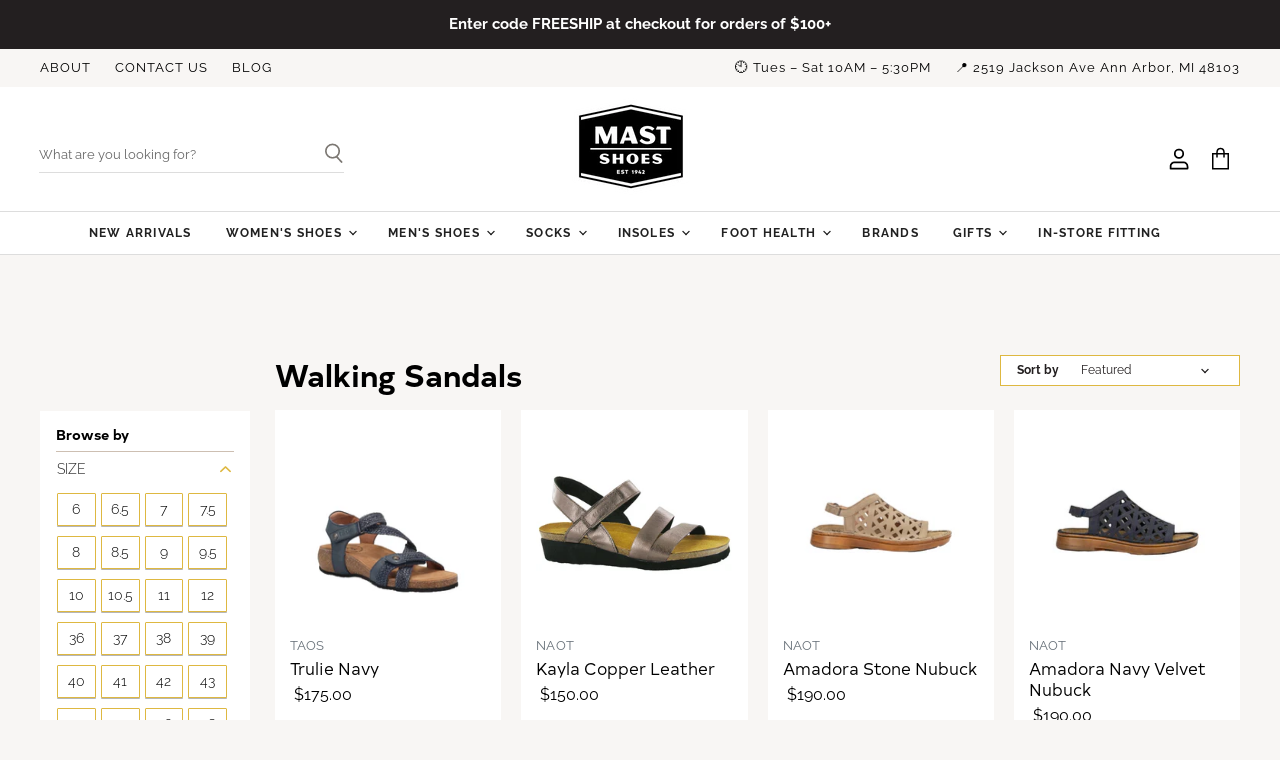

--- FILE ---
content_type: text/html; charset=utf-8
request_url: https://mastshoes.com/collections/walking-sandals
body_size: 59642
content:
<!doctype html>
<html class="no-js no-touch" lang="en">
  <head>

    <!-- Listing service addition --> 
    <script async src="https://knowledgetags.yextpages.net/embed?key=0GZ6gcD0Q_0vnpCQbnni9PBdr1_j6Q-ycjTkpHAsKT7p-zHvN0hPj0sgCGyPn1xj&account_id=646994&entity_id=1607041792160855905&locale=en&v=20210504" type="text/javascript"></script>
    
    <meta charset="utf-8">
    <meta http-equiv="X-UA-Compatible" content="IE=edge,chrome=1">
    <meta name="viewport" content="width=device-width,initial-scale=1" />

    <!-- Preconnect Domains -->
    <link rel="preconnect" href="https://cdn.shopify.com" crossorigin>
    <link rel="preconnect" href="https://fonts.shopify.com" crossorigin>
    <link rel="preconnect" href="https://monorail-edge.shopifysvc.com">

    
    

    <!-- Preload Assets -->
    <link rel="preload" href="//mastshoes.com/cdn/shop/t/10/assets/api.js?v=75981660890721168791705421032" as="script">

    

    <link rel="preload" href="//mastshoes.com/cdn/shop/t/10/assets/superstore.js?v=24796057780276230381705421032" as="script"><title>Supportive Walking Sandals | Comfort &amp; Style | Mast Shoes</title>

    
      <meta name="description" content="Experience comfort and style with our supportive walking sandal collection at Mast Shoes. Quality options in Ann Arbor, MI. Step into comfort for your next adventure.">
    

    

    
      <link rel="canonical" href="https://mastshoes.com/collections/walking-sandals" />
    

    
    















<meta property="og:site_name" content="Mast Shoes">
<meta property="og:url" content="https://mastshoes.com/collections/walking-sandals">
<meta property="og:title" content="Supportive Walking Sandals | Comfort &amp; Style | Mast Shoes">
<meta property="og:type" content="website">
<meta property="og:description" content="Experience comfort and style with our supportive walking sandal collection at Mast Shoes. Quality options in Ann Arbor, MI. Step into comfort for your next adventure.">




    
    
    

    
    
    <meta
      property="og:image"
      content="https://mastshoes.com/cdn/shop/files/Untitled_design_32_1204x630.png?v=1646515970"
    />
    <meta
      property="og:image:secure_url"
      content="https://mastshoes.com/cdn/shop/files/Untitled_design_32_1204x630.png?v=1646515970"
    />
    <meta property="og:image:width" content="1204" />
    <meta property="og:image:height" content="630" />
    
    
    <meta property="og:image:alt" content="Social media image" />
  
















<meta name="twitter:title" content="Supportive Walking Sandals | Comfort &amp; Style | Mast Shoes">
<meta name="twitter:description" content="Experience comfort and style with our supportive walking sandal collection at Mast Shoes. Quality options in Ann Arbor, MI. Step into comfort for your next adventure.">


    
    
    
      
      
      <meta name="twitter:card" content="summary_large_image">
    
    
    <meta
      property="twitter:image"
      content="https://mastshoes.com/cdn/shop/files/Untitled_design_32_1200x600_crop_center.png?v=1646515970"
    />
    <meta property="twitter:image:width" content="1200" />
    <meta property="twitter:image:height" content="600" />
    
    
    <meta property="twitter:image:alt" content="Social media image" />
  



    

    <link rel="preload" href="//mastshoes.com/cdn/fonts/raleway/raleway_n7.740cf9e1e4566800071db82eeca3cca45f43ba63.woff2" as="font" crossorigin="anonymous">

    
      <link rel="preload" as="style" href="//mastshoes.com/cdn/shop/t/10/assets/theme.css?v=63365274072515482251763755887">
      <link rel="preload" as="style" href="//mastshoes.com/cdn/shop/t/10/assets/momentum.css?v=158568347409853064871759332471">
    

    <script>window.performance && window.performance.mark && window.performance.mark('shopify.content_for_header.start');</script><meta id="shopify-digital-wallet" name="shopify-digital-wallet" content="/34653995067/digital_wallets/dialog">
<meta name="shopify-checkout-api-token" content="a7c6d768bc70017359953091a93702bc">
<link rel="alternate" type="application/atom+xml" title="Feed" href="/collections/walking-sandals.atom" />
<link rel="next" href="/collections/walking-sandals?page=2">
<link rel="alternate" type="application/json+oembed" href="https://mastshoes.com/collections/walking-sandals.oembed">
<script async="async" src="/checkouts/internal/preloads.js?locale=en-US"></script>
<link rel="preconnect" href="https://shop.app" crossorigin="anonymous">
<script async="async" src="https://shop.app/checkouts/internal/preloads.js?locale=en-US&shop_id=34653995067" crossorigin="anonymous"></script>
<script id="apple-pay-shop-capabilities" type="application/json">{"shopId":34653995067,"countryCode":"US","currencyCode":"USD","merchantCapabilities":["supports3DS"],"merchantId":"gid:\/\/shopify\/Shop\/34653995067","merchantName":"Mast Shoes","requiredBillingContactFields":["postalAddress","email","phone"],"requiredShippingContactFields":["postalAddress","email","phone"],"shippingType":"shipping","supportedNetworks":["visa","masterCard","amex","discover","elo","jcb"],"total":{"type":"pending","label":"Mast Shoes","amount":"1.00"},"shopifyPaymentsEnabled":true,"supportsSubscriptions":true}</script>
<script id="shopify-features" type="application/json">{"accessToken":"a7c6d768bc70017359953091a93702bc","betas":["rich-media-storefront-analytics"],"domain":"mastshoes.com","predictiveSearch":true,"shopId":34653995067,"locale":"en"}</script>
<script>var Shopify = Shopify || {};
Shopify.shop = "mast-shoes.myshopify.com";
Shopify.locale = "en";
Shopify.currency = {"active":"USD","rate":"1.0"};
Shopify.country = "US";
Shopify.theme = {"name":"Superstore-v4.0.1 (CC VIP HOUR - LIVE!)","id":127446614075,"schema_name":"Superstore","schema_version":"4.0.1","theme_store_id":null,"role":"main"};
Shopify.theme.handle = "null";
Shopify.theme.style = {"id":null,"handle":null};
Shopify.cdnHost = "mastshoes.com/cdn";
Shopify.routes = Shopify.routes || {};
Shopify.routes.root = "/";</script>
<script type="module">!function(o){(o.Shopify=o.Shopify||{}).modules=!0}(window);</script>
<script>!function(o){function n(){var o=[];function n(){o.push(Array.prototype.slice.apply(arguments))}return n.q=o,n}var t=o.Shopify=o.Shopify||{};t.loadFeatures=n(),t.autoloadFeatures=n()}(window);</script>
<script>
  window.ShopifyPay = window.ShopifyPay || {};
  window.ShopifyPay.apiHost = "shop.app\/pay";
  window.ShopifyPay.redirectState = null;
</script>
<script id="shop-js-analytics" type="application/json">{"pageType":"collection"}</script>
<script defer="defer" async type="module" src="//mastshoes.com/cdn/shopifycloud/shop-js/modules/v2/client.init-shop-cart-sync_BdyHc3Nr.en.esm.js"></script>
<script defer="defer" async type="module" src="//mastshoes.com/cdn/shopifycloud/shop-js/modules/v2/chunk.common_Daul8nwZ.esm.js"></script>
<script type="module">
  await import("//mastshoes.com/cdn/shopifycloud/shop-js/modules/v2/client.init-shop-cart-sync_BdyHc3Nr.en.esm.js");
await import("//mastshoes.com/cdn/shopifycloud/shop-js/modules/v2/chunk.common_Daul8nwZ.esm.js");

  window.Shopify.SignInWithShop?.initShopCartSync?.({"fedCMEnabled":true,"windoidEnabled":true});

</script>
<script>
  window.Shopify = window.Shopify || {};
  if (!window.Shopify.featureAssets) window.Shopify.featureAssets = {};
  window.Shopify.featureAssets['shop-js'] = {"shop-cart-sync":["modules/v2/client.shop-cart-sync_QYOiDySF.en.esm.js","modules/v2/chunk.common_Daul8nwZ.esm.js"],"init-fed-cm":["modules/v2/client.init-fed-cm_DchLp9rc.en.esm.js","modules/v2/chunk.common_Daul8nwZ.esm.js"],"shop-button":["modules/v2/client.shop-button_OV7bAJc5.en.esm.js","modules/v2/chunk.common_Daul8nwZ.esm.js"],"init-windoid":["modules/v2/client.init-windoid_DwxFKQ8e.en.esm.js","modules/v2/chunk.common_Daul8nwZ.esm.js"],"shop-cash-offers":["modules/v2/client.shop-cash-offers_DWtL6Bq3.en.esm.js","modules/v2/chunk.common_Daul8nwZ.esm.js","modules/v2/chunk.modal_CQq8HTM6.esm.js"],"shop-toast-manager":["modules/v2/client.shop-toast-manager_CX9r1SjA.en.esm.js","modules/v2/chunk.common_Daul8nwZ.esm.js"],"init-shop-email-lookup-coordinator":["modules/v2/client.init-shop-email-lookup-coordinator_UhKnw74l.en.esm.js","modules/v2/chunk.common_Daul8nwZ.esm.js"],"pay-button":["modules/v2/client.pay-button_DzxNnLDY.en.esm.js","modules/v2/chunk.common_Daul8nwZ.esm.js"],"avatar":["modules/v2/client.avatar_BTnouDA3.en.esm.js"],"init-shop-cart-sync":["modules/v2/client.init-shop-cart-sync_BdyHc3Nr.en.esm.js","modules/v2/chunk.common_Daul8nwZ.esm.js"],"shop-login-button":["modules/v2/client.shop-login-button_D8B466_1.en.esm.js","modules/v2/chunk.common_Daul8nwZ.esm.js","modules/v2/chunk.modal_CQq8HTM6.esm.js"],"init-customer-accounts-sign-up":["modules/v2/client.init-customer-accounts-sign-up_C8fpPm4i.en.esm.js","modules/v2/client.shop-login-button_D8B466_1.en.esm.js","modules/v2/chunk.common_Daul8nwZ.esm.js","modules/v2/chunk.modal_CQq8HTM6.esm.js"],"init-shop-for-new-customer-accounts":["modules/v2/client.init-shop-for-new-customer-accounts_CVTO0Ztu.en.esm.js","modules/v2/client.shop-login-button_D8B466_1.en.esm.js","modules/v2/chunk.common_Daul8nwZ.esm.js","modules/v2/chunk.modal_CQq8HTM6.esm.js"],"init-customer-accounts":["modules/v2/client.init-customer-accounts_dRgKMfrE.en.esm.js","modules/v2/client.shop-login-button_D8B466_1.en.esm.js","modules/v2/chunk.common_Daul8nwZ.esm.js","modules/v2/chunk.modal_CQq8HTM6.esm.js"],"shop-follow-button":["modules/v2/client.shop-follow-button_CkZpjEct.en.esm.js","modules/v2/chunk.common_Daul8nwZ.esm.js","modules/v2/chunk.modal_CQq8HTM6.esm.js"],"lead-capture":["modules/v2/client.lead-capture_BntHBhfp.en.esm.js","modules/v2/chunk.common_Daul8nwZ.esm.js","modules/v2/chunk.modal_CQq8HTM6.esm.js"],"checkout-modal":["modules/v2/client.checkout-modal_CfxcYbTm.en.esm.js","modules/v2/chunk.common_Daul8nwZ.esm.js","modules/v2/chunk.modal_CQq8HTM6.esm.js"],"shop-login":["modules/v2/client.shop-login_Da4GZ2H6.en.esm.js","modules/v2/chunk.common_Daul8nwZ.esm.js","modules/v2/chunk.modal_CQq8HTM6.esm.js"],"payment-terms":["modules/v2/client.payment-terms_MV4M3zvL.en.esm.js","modules/v2/chunk.common_Daul8nwZ.esm.js","modules/v2/chunk.modal_CQq8HTM6.esm.js"]};
</script>
<script>(function() {
  var isLoaded = false;
  function asyncLoad() {
    if (isLoaded) return;
    isLoaded = true;
    var urls = ["https:\/\/chimpstatic.com\/mcjs-connected\/js\/users\/042f9e0f2015f2abb799f1593\/20cfd3e25f908b9a647240fe0.js?shop=mast-shoes.myshopify.com","https:\/\/tabs.stationmade.com\/registered-scripts\/tabs-by-station.js?shop=mast-shoes.myshopify.com","https:\/\/instafeed.nfcube.com\/cdn\/d37ac80309e6f301e4748f6a0a9e3971.js?shop=mast-shoes.myshopify.com"];
    for (var i = 0; i < urls.length; i++) {
      var s = document.createElement('script');
      s.type = 'text/javascript';
      s.async = true;
      s.src = urls[i];
      var x = document.getElementsByTagName('script')[0];
      x.parentNode.insertBefore(s, x);
    }
  };
  if(window.attachEvent) {
    window.attachEvent('onload', asyncLoad);
  } else {
    window.addEventListener('load', asyncLoad, false);
  }
})();</script>
<script id="__st">var __st={"a":34653995067,"offset":-18000,"reqid":"770659ec-0d41-4d47-81a1-8bee0b935c62-1768956495","pageurl":"mastshoes.com\/collections\/walking-sandals","u":"4b2517f9e01f","p":"collection","rtyp":"collection","rid":269001588795};</script>
<script>window.ShopifyPaypalV4VisibilityTracking = true;</script>
<script id="captcha-bootstrap">!function(){'use strict';const t='contact',e='account',n='new_comment',o=[[t,t],['blogs',n],['comments',n],[t,'customer']],c=[[e,'customer_login'],[e,'guest_login'],[e,'recover_customer_password'],[e,'create_customer']],r=t=>t.map((([t,e])=>`form[action*='/${t}']:not([data-nocaptcha='true']) input[name='form_type'][value='${e}']`)).join(','),a=t=>()=>t?[...document.querySelectorAll(t)].map((t=>t.form)):[];function s(){const t=[...o],e=r(t);return a(e)}const i='password',u='form_key',d=['recaptcha-v3-token','g-recaptcha-response','h-captcha-response',i],f=()=>{try{return window.sessionStorage}catch{return}},m='__shopify_v',_=t=>t.elements[u];function p(t,e,n=!1){try{const o=window.sessionStorage,c=JSON.parse(o.getItem(e)),{data:r}=function(t){const{data:e,action:n}=t;return t[m]||n?{data:e,action:n}:{data:t,action:n}}(c);for(const[e,n]of Object.entries(r))t.elements[e]&&(t.elements[e].value=n);n&&o.removeItem(e)}catch(o){console.error('form repopulation failed',{error:o})}}const l='form_type',E='cptcha';function T(t){t.dataset[E]=!0}const w=window,h=w.document,L='Shopify',v='ce_forms',y='captcha';let A=!1;((t,e)=>{const n=(g='f06e6c50-85a8-45c8-87d0-21a2b65856fe',I='https://cdn.shopify.com/shopifycloud/storefront-forms-hcaptcha/ce_storefront_forms_captcha_hcaptcha.v1.5.2.iife.js',D={infoText:'Protected by hCaptcha',privacyText:'Privacy',termsText:'Terms'},(t,e,n)=>{const o=w[L][v],c=o.bindForm;if(c)return c(t,g,e,D).then(n);var r;o.q.push([[t,g,e,D],n]),r=I,A||(h.body.append(Object.assign(h.createElement('script'),{id:'captcha-provider',async:!0,src:r})),A=!0)});var g,I,D;w[L]=w[L]||{},w[L][v]=w[L][v]||{},w[L][v].q=[],w[L][y]=w[L][y]||{},w[L][y].protect=function(t,e){n(t,void 0,e),T(t)},Object.freeze(w[L][y]),function(t,e,n,w,h,L){const[v,y,A,g]=function(t,e,n){const i=e?o:[],u=t?c:[],d=[...i,...u],f=r(d),m=r(i),_=r(d.filter((([t,e])=>n.includes(e))));return[a(f),a(m),a(_),s()]}(w,h,L),I=t=>{const e=t.target;return e instanceof HTMLFormElement?e:e&&e.form},D=t=>v().includes(t);t.addEventListener('submit',(t=>{const e=I(t);if(!e)return;const n=D(e)&&!e.dataset.hcaptchaBound&&!e.dataset.recaptchaBound,o=_(e),c=g().includes(e)&&(!o||!o.value);(n||c)&&t.preventDefault(),c&&!n&&(function(t){try{if(!f())return;!function(t){const e=f();if(!e)return;const n=_(t);if(!n)return;const o=n.value;o&&e.removeItem(o)}(t);const e=Array.from(Array(32),(()=>Math.random().toString(36)[2])).join('');!function(t,e){_(t)||t.append(Object.assign(document.createElement('input'),{type:'hidden',name:u})),t.elements[u].value=e}(t,e),function(t,e){const n=f();if(!n)return;const o=[...t.querySelectorAll(`input[type='${i}']`)].map((({name:t})=>t)),c=[...d,...o],r={};for(const[a,s]of new FormData(t).entries())c.includes(a)||(r[a]=s);n.setItem(e,JSON.stringify({[m]:1,action:t.action,data:r}))}(t,e)}catch(e){console.error('failed to persist form',e)}}(e),e.submit())}));const S=(t,e)=>{t&&!t.dataset[E]&&(n(t,e.some((e=>e===t))),T(t))};for(const o of['focusin','change'])t.addEventListener(o,(t=>{const e=I(t);D(e)&&S(e,y())}));const B=e.get('form_key'),M=e.get(l),P=B&&M;t.addEventListener('DOMContentLoaded',(()=>{const t=y();if(P)for(const e of t)e.elements[l].value===M&&p(e,B);[...new Set([...A(),...v().filter((t=>'true'===t.dataset.shopifyCaptcha))])].forEach((e=>S(e,t)))}))}(h,new URLSearchParams(w.location.search),n,t,e,['guest_login'])})(!0,!0)}();</script>
<script integrity="sha256-4kQ18oKyAcykRKYeNunJcIwy7WH5gtpwJnB7kiuLZ1E=" data-source-attribution="shopify.loadfeatures" defer="defer" src="//mastshoes.com/cdn/shopifycloud/storefront/assets/storefront/load_feature-a0a9edcb.js" crossorigin="anonymous"></script>
<script crossorigin="anonymous" defer="defer" src="//mastshoes.com/cdn/shopifycloud/storefront/assets/shopify_pay/storefront-65b4c6d7.js?v=20250812"></script>
<script data-source-attribution="shopify.dynamic_checkout.dynamic.init">var Shopify=Shopify||{};Shopify.PaymentButton=Shopify.PaymentButton||{isStorefrontPortableWallets:!0,init:function(){window.Shopify.PaymentButton.init=function(){};var t=document.createElement("script");t.src="https://mastshoes.com/cdn/shopifycloud/portable-wallets/latest/portable-wallets.en.js",t.type="module",document.head.appendChild(t)}};
</script>
<script data-source-attribution="shopify.dynamic_checkout.buyer_consent">
  function portableWalletsHideBuyerConsent(e){var t=document.getElementById("shopify-buyer-consent"),n=document.getElementById("shopify-subscription-policy-button");t&&n&&(t.classList.add("hidden"),t.setAttribute("aria-hidden","true"),n.removeEventListener("click",e))}function portableWalletsShowBuyerConsent(e){var t=document.getElementById("shopify-buyer-consent"),n=document.getElementById("shopify-subscription-policy-button");t&&n&&(t.classList.remove("hidden"),t.removeAttribute("aria-hidden"),n.addEventListener("click",e))}window.Shopify?.PaymentButton&&(window.Shopify.PaymentButton.hideBuyerConsent=portableWalletsHideBuyerConsent,window.Shopify.PaymentButton.showBuyerConsent=portableWalletsShowBuyerConsent);
</script>
<script data-source-attribution="shopify.dynamic_checkout.cart.bootstrap">document.addEventListener("DOMContentLoaded",(function(){function t(){return document.querySelector("shopify-accelerated-checkout-cart, shopify-accelerated-checkout")}if(t())Shopify.PaymentButton.init();else{new MutationObserver((function(e,n){t()&&(Shopify.PaymentButton.init(),n.disconnect())})).observe(document.body,{childList:!0,subtree:!0})}}));
</script>
<link id="shopify-accelerated-checkout-styles" rel="stylesheet" media="screen" href="https://mastshoes.com/cdn/shopifycloud/portable-wallets/latest/accelerated-checkout-backwards-compat.css" crossorigin="anonymous">
<style id="shopify-accelerated-checkout-cart">
        #shopify-buyer-consent {
  margin-top: 1em;
  display: inline-block;
  width: 100%;
}

#shopify-buyer-consent.hidden {
  display: none;
}

#shopify-subscription-policy-button {
  background: none;
  border: none;
  padding: 0;
  text-decoration: underline;
  font-size: inherit;
  cursor: pointer;
}

#shopify-subscription-policy-button::before {
  box-shadow: none;
}

      </style>

<script>window.performance && window.performance.mark && window.performance.mark('shopify.content_for_header.end');</script>

    <script>
      document.documentElement.className=document.documentElement.className.replace(/\bno-js\b/,'js');
      if(window.Shopify&&window.Shopify.designMode)document.documentElement.className+=' in-theme-editor';
      if(('ontouchstart' in window)||window.DocumentTouch&&document instanceof DocumentTouch)document.documentElement.className=document.documentElement.className.replace(/\bno-touch\b/,'has-touch');
    </script>

    <script src="//mastshoes.com/cdn/shop/t/10/assets/api.js?v=75981660890721168791705421032" defer></script>

    
      <link href="//mastshoes.com/cdn/shop/t/10/assets/theme.css?v=63365274072515482251763755887" rel="stylesheet" type="text/css" media="all" />
      <link href="//mastshoes.com/cdn/shop/t/10/assets/momentum.css?v=158568347409853064871759332471" rel="stylesheet" type="text/css" media="all" />
    

    

    
    <script>
      window.Theme = window.Theme || {};
      window.Theme.version = '4.0.1';
      window.Theme.name = 'Superstore';
      window.Theme.routes = {
        "root_url": "/",
        "account_url": "/account",
        "account_login_url": "/account/login",
        "account_logout_url": "/account/logout",
        "account_register_url": "/account/register",
        "account_addresses_url": "/account/addresses",
        "collections_url": "/collections",
        "all_products_collection_url": "/collections/all",
        "search_url": "/search",
        "cart_url": "/cart",
        "cart_add_url": "/cart/add",
        "cart_change_url": "/cart/change",
        "cart_clear_url": "/cart/clear",
        "product_recommendations_url": "/recommendations/products",
      };
    </script>
    

  <div id="shopify-section-filter-menu-settings" class="shopify-section"><style type="text/css">
/*  Filter Menu Color and Image Section CSS */</style>
<link href="//mastshoes.com/cdn/shop/t/10/assets/filter-menu.scss.css?v=182111678772716247061763755887" rel="stylesheet" type="text/css" media="all" />
<script src="//mastshoes.com/cdn/shop/t/10/assets/filter-menu.js?v=55499903123493216011705421032" type="text/javascript"></script>





</div>

<script type="application/ld+json">
{
  "@context": "https://schema.org",
  "@type": "ShoeStore",
  "name": "Mast Shoes",
  "image": "https://www.mastshoes.com/path-to-storefront-photo.jpg",
  "@id": "https://www.mastshoes.com",
  "url": "https://www.mastshoes.com",
  "telephone": "+1-734-971-0171",
  "priceRange": "$$",
  "address": {
    "@type": "PostalAddress",
    "streetAddress": "2513 Jackson Ave",
    "addressLocality": "Ann Arbor",
    "addressRegion": "MI",
    "postalCode": "48103",
    "addressCountry": "US"
  },
  "geo": {
    "@type": "GeoCoordinates",
    "latitude": 42.2808,
    "longitude": -83.7430
  },
  "openingHoursSpecification": [
    {
      "@type": "OpeningHoursSpecification",
      "dayOfWeek": [
        "Monday",
        "Tuesday",
        "Wednesday",
        "Thursday",
        "Friday",
        "Saturday"
      ],
      "opens": "10:00",
      "closes": "18:00"
    }
  ],
  "sameAs": [
    "https://www.facebook.com/mastshoes",
    "https://www.instagram.com/mastshoes",
    "https://g.page/mast-shoes" 
  ]
}
</script>

<!-- BEGIN app block: shopify://apps/tabs-studio/blocks/global_embed_block/19980fb9-f2ca-4ada-ad36-c0364c3318b8 -->
<style id="tabs-by-station-custom-styles">
  .station-tabs .station-tabs-link.is-active{font-weight:600 !important;color:#000000 !important;border-width:0 0 2px !important;}.station-tabs.mod-full-width .station-tabs-link.is-active, .station-tabs .station-tabs-tabset.mod-vertical .station-tabs-link.is-active{font-weight:600 !important;}.station-tabs .station-tabs-tab.is-active{font-weight:600 !important;color:#000000 !important;border-width:0 0 2px !important;}.station-tabs.mod-full-width .station-tabs-tab.is-active, .station-tabs .station-tabs-tabset.mod-vertical .station-tabs-tab.is-active{font-weight:600 !important;}.station-tabs .station-tabs-link{border-width:0 0 0px !important;padding:0 0 2px !important;margin:0 20px 10px 0 !important;color:#404040 !important;font-size:0.75em !important;}.station-tabs .station-tabs-tab{border-width:0 0 0px !important;padding:0 0 2px !important;margin:0 20px 10px 0 !important;color:#404040 !important;font-size:0.75em !important;}.station-tabs.mod-full-width .station-tabs-link, .station-tabs .station-tabs-tabset.mod-vertical .station-tabs-link{padding:8px 0 !important;margin:0 !important;}.station-tabs.mod-full-width .station-tabs-tab, .station-tabs .station-tabs-tabset.mod-vertical .station-tabs-tab{padding:8px 0 !important;margin:0 !important;}.station-tabs .station-tabs-content-inner{margin:0 0 0 !important;}.station-tabs.mod-full-width .station-tabs-content-inner, .station-tabs .station-tabs-tabset.mod-vertical .station-tabs-content-inner{margin:8px 0 8px !important;}.station-tabs .station-tabs-tabcontent{margin:0 0 0 !important;}.station-tabs.mod-full-width .station-tabs-tabcontent, .station-tabs .station-tabs-tabset.mod-vertical .station-tabs-tabcontent{margin:8px 0 8px !important;}
  
</style>

<script id="station-tabs-data-json" type="application/json">{
  "globalAbove": null,
  "globalBelow": null,
  "proTabsHTML": "\u003ch4 class=\"station-tabs-tabtitle\"\u003e\n      \u003cspan data-pro-tab-id=\"79694\" class=\"station-tabs-tab mod-pro-tab\" data-type=\"text\"\u003e\n        \u003cspan class=\"station-tabs-tabtext\"\u003eFIND YOUR FIT\u003c\/span\u003e\n      \u003c\/span\u003e\n    \u003c\/h4\u003e\n    \u003cdiv data-pro-tab-id=\"79694\" class=\"station-tabs-tabpanel\" data-type=\"text\"\u003e\n      \u003cdiv class=\"station-tabs-tabcontent\"\u003e\u003cp\u003eThe best way to achieve optimal fit in our shoes is to do your shoe shopping in-person at Mast Shoes. A quick measurement and a few try-on\u0026rsquo;s is usually all it takes to get it just right the first time.\u003cbr \/\u003e\u003cbr \/\u003eIf you\u0026rsquo;re ordering a \u0026ldquo;refill\u0026rdquo; pair of shoes that were originally fit for you by us (thank you!), the size of your shoes can usually be located in one of the following places: printed on the underside of the tongue, stamped into the bottom of the outsole (usually euro sizes), or printed on the inside of the side of the shoes. \u003cbr \/\u003e\u003cbr \/\u003eFor styles you haven\u0026rsquo;t tried before, save yourself the hassle and frustration of returns by coming into the store for a fit and try-on. You have a MUCH higher likelihood of getting it right the first time (or getting it right at all). Online shoe shopping is just not very successful. That's why we're incredibly dedicated to keeping our business thriving with in-person fittings in our local brick and mortar shop.\u003cbr \/\u003e\u003cbr \/\u003eIf your feet have been aching more than usual, it's best to come in for a measurement and fitting. Our feet continue to change throughout our adult lives and this often effects your optimal sizing. We advise checking in with us for a measurement and fitting at least once a year (twice is even better)!\u003c\/p\u003e\n\u003c\/div\u003e\n    \u003c\/div\u003e\n\u003ch4 class=\"station-tabs-tabtitle\"\u003e\n      \u003cspan data-pro-tab-id=\"78005\" class=\"station-tabs-tab mod-pro-tab\" data-type=\"text\"\u003e\n        \u003cspan class=\"station-tabs-tabtext\"\u003eSHIPPING \u0026 RETURNS\u003c\/span\u003e\n      \u003c\/span\u003e\n    \u003c\/h4\u003e\n    \u003cdiv data-pro-tab-id=\"78005\" class=\"station-tabs-tabpanel\" data-type=\"text\"\u003e\n      \u003cdiv class=\"station-tabs-tabcontent\"\u003e\u003cp\u003e\u003cstrong\u003eEnter code FREESHIP during checkout to get free shipping! \u003c\/strong\u003eFree shipping applys to regular price orders of $100 or more. Enter the code on the checkout page in the section that says \"add a discount code.\"\u003cbr \/\u003e\u003cbr \/\u003eFor discounted orders and orders under $100, shipping is a flat rate of $9.00.\u003cbr \/\u003e\u003cbr \/\u003eReturns can be made in-person Tuesday - Saturday 10AM - 5:30PM or shipped back to us through a carrier of your choice. We do not provide return shipping.\u003c\/p\u003e\n\u003cp\u003eFor more information, please review our full \u003ca href=\"https:\/\/mast-shoes.myshopify.com\/policies\/shipping-policy\"\u003eShipping\u003c\/a\u003e\u0026nbsp;and \u003ca href=\"https:\/\/mast-shoes.myshopify.com\/policies\/refund-policy\"\u003eReturn\u003c\/a\u003e policies.\u0026nbsp;\u003c\/p\u003e\n\u003c\/div\u003e\n    \u003c\/div\u003e",
  "productTitle": null,
  "productDescription": null,
  "icons": []
}</script>

<script>
  document.documentElement.classList.add('tabsst-loading');
  document.addEventListener('stationTabsLegacyAPILoaded', function(e) {
    e.detail.isLegacy = true;
    });

  document.addEventListener('stationTabsAPIReady', function(e) {
    var Tabs = e.detail;

    if (Tabs.appSettings) {
      Tabs.appSettings = {"default_tab":true,"default_tab_title":"DESCRIPTION","show_stop_element":true,"layout":"breakpoint","layout_breakpoint":768,"deep_links":false,"clean_content_level":"basic_tags","open_first_tab":true,"allow_multiple_open":false,"start_tab_element":"h4"};
      Tabs.appSettings = {lang: 'en'};

      Tabs.appSettings = {
        indicatorType: "chevrons",
        indicatorPlacement: "after"
      };
    }

    if (Tabs.isLegacy) { return; }
          Tabs.init(null, { initializeDescription: true });
  });

  
</script>

<svg style="display:none" aria-hidden="true">
  <defs>
    
  </defs>
</svg>

<!-- END app block --><!-- BEGIN app block: shopify://apps/also-bought/blocks/app-embed-block/b94b27b4-738d-4d92-9e60-43c22d1da3f2 --><script>
    window.codeblackbelt = window.codeblackbelt || {};
    window.codeblackbelt.shop = window.codeblackbelt.shop || 'mast-shoes.myshopify.com';
    </script><script src="//cdn.codeblackbelt.com/widgets/also-bought/bootstrap.min.js?version=2026012019-0500" async></script>
<!-- END app block --><!-- BEGIN app block: shopify://apps/hulk-form-builder/blocks/app-embed/b6b8dd14-356b-4725-a4ed-77232212b3c3 --><!-- BEGIN app snippet: hulkapps-formbuilder-theme-ext --><script type="text/javascript">
  
  if (typeof window.formbuilder_customer != "object") {
        window.formbuilder_customer = {}
  }

  window.hulkFormBuilder = {
    form_data: {},
    shop_data: {"shop_q6bquE6TTkn75lshVcJAEQ":{"shop_uuid":"q6bquE6TTkn75lshVcJAEQ","shop_timezone":"America\/New_York","shop_id":63498,"shop_is_after_submit_enabled":true,"shop_shopify_plan":"Shopify","shop_shopify_domain":"mast-shoes.myshopify.com","shop_created_at":"2022-03-16T10:15:11.691-05:00","is_skip_metafield":false,"shop_deleted":false,"shop_disabled":false}},
    settings_data: {"shop_settings":{"shop_customise_msgs":[],"default_customise_msgs":{"is_required":"is required","thank_you":"Thank you! The form was submitted successfully.","processing":"Processing...","valid_data":"Please provide valid data","valid_email":"Provide valid email format","valid_tags":"HTML Tags are not allowed","valid_phone":"Provide valid phone number","valid_captcha":"Please provide valid captcha response","valid_url":"Provide valid URL","only_number_alloud":"Provide valid number in","number_less":"must be less than","number_more":"must be more than","image_must_less":"Image must be less than 20MB","image_number":"Images allowed","image_extension":"Invalid extension! Please provide image file","error_image_upload":"Error in image upload. Please try again.","error_file_upload":"Error in file upload. Please try again.","your_response":"Your response","error_form_submit":"Error occur.Please try again after sometime.","email_submitted":"Form with this email is already submitted","invalid_email_by_zerobounce":"The email address you entered appears to be invalid. Please check it and try again.","download_file":"Download file","card_details_invalid":"Your card details are invalid","card_details":"Card details","please_enter_card_details":"Please enter card details","card_number":"Card number","exp_mm":"Exp MM","exp_yy":"Exp YY","crd_cvc":"CVV","payment_value":"Payment amount","please_enter_payment_amount":"Please enter payment amount","address1":"Address line 1","address2":"Address line 2","city":"City","province":"Province","zipcode":"Zip code","country":"Country","blocked_domain":"This form does not accept addresses from","file_must_less":"File must be less than 20MB","file_extension":"Invalid extension! Please provide file","only_file_number_alloud":"files allowed","previous":"Previous","next":"Next","must_have_a_input":"Please enter at least one field.","please_enter_required_data":"Please enter required data","atleast_one_special_char":"Include at least one special character","atleast_one_lowercase_char":"Include at least one lowercase character","atleast_one_uppercase_char":"Include at least one uppercase character","atleast_one_number":"Include at least one number","must_have_8_chars":"Must have 8 characters long","be_between_8_and_12_chars":"Be between 8 and 12 characters long","please_select":"Please Select","phone_submitted":"Form with this phone number is already submitted","user_res_parse_error":"Error while submitting the form","valid_same_values":"values must be same","product_choice_clear_selection":"Clear Selection","picture_choice_clear_selection":"Clear Selection","remove_all_for_file_image_upload":"Remove All","invalid_file_type_for_image_upload":"You can't upload files of this type.","invalid_file_type_for_signature_upload":"You can't upload files of this type.","max_files_exceeded_for_file_upload":"You can not upload any more files.","max_files_exceeded_for_image_upload":"You can not upload any more files.","file_already_exist":"File already uploaded","max_limit_exceed":"You have added the maximum number of text fields.","cancel_upload_for_file_upload":"Cancel upload","cancel_upload_for_image_upload":"Cancel upload","cancel_upload_for_signature_upload":"Cancel upload"},"shop_blocked_domains":[]}},
    features_data: {"shop_plan_features":{"shop_plan_features":["unlimited-forms","full-design-customization","export-form-submissions","multiple-recipients-for-form-submissions","multiple-admin-notifications","enable-captcha","unlimited-file-uploads","save-submitted-form-data","set-auto-response-message","conditional-logic","form-banner","save-as-draft-facility","include-user-response-in-admin-email","disable-form-submission","file-upload"]}},
    shop: null,
    shop_id: null,
    plan_features: null,
    validateDoubleQuotes: false,
    assets: {
      extraFunctions: "https://cdn.shopify.com/extensions/019bb5ee-ec40-7527-955d-c1b8751eb060/form-builder-by-hulkapps-50/assets/extra-functions.js",
      extraStyles: "https://cdn.shopify.com/extensions/019bb5ee-ec40-7527-955d-c1b8751eb060/form-builder-by-hulkapps-50/assets/extra-styles.css",
      bootstrapStyles: "https://cdn.shopify.com/extensions/019bb5ee-ec40-7527-955d-c1b8751eb060/form-builder-by-hulkapps-50/assets/theme-app-extension-bootstrap.css"
    },
    translations: {
      htmlTagNotAllowed: "HTML Tags are not allowed",
      sqlQueryNotAllowed: "SQL Queries are not allowed",
      doubleQuoteNotAllowed: "Double quotes are not allowed",
      vorwerkHttpWwwNotAllowed: "The words \u0026#39;http\u0026#39; and \u0026#39;www\u0026#39; are not allowed. Please remove them and try again.",
      maxTextFieldsReached: "You have added the maximum number of text fields.",
      avoidNegativeWords: "Avoid negative words: Don\u0026#39;t use negative words in your contact message.",
      customDesignOnly: "This form is for custom designs requests. For general inquiries please contact our team at info@stagheaddesigns.com",
      zerobounceApiErrorMsg: "We couldn\u0026#39;t verify your email due to a technical issue. Please try again later.",
    }

  }

  

  window.FbThemeAppExtSettingsHash = {}
  
</script><!-- END app snippet --><!-- END app block --><script src="https://cdn.shopify.com/extensions/019bc76a-106b-751f-9c25-43ddd98bfc27/tabs-studio-27/assets/s3340b1d9cf54.js" type="text/javascript" defer="defer"></script>
<link href="https://cdn.shopify.com/extensions/019bc76a-106b-751f-9c25-43ddd98bfc27/tabs-studio-27/assets/ccf2dff1a1a65.css" rel="stylesheet" type="text/css" media="all">
<script src="https://cdn.shopify.com/extensions/019bb5ee-ec40-7527-955d-c1b8751eb060/form-builder-by-hulkapps-50/assets/form-builder-script.js" type="text/javascript" defer="defer"></script>
<link href="https://monorail-edge.shopifysvc.com" rel="dns-prefetch">
<script>(function(){if ("sendBeacon" in navigator && "performance" in window) {try {var session_token_from_headers = performance.getEntriesByType('navigation')[0].serverTiming.find(x => x.name == '_s').description;} catch {var session_token_from_headers = undefined;}var session_cookie_matches = document.cookie.match(/_shopify_s=([^;]*)/);var session_token_from_cookie = session_cookie_matches && session_cookie_matches.length === 2 ? session_cookie_matches[1] : "";var session_token = session_token_from_headers || session_token_from_cookie || "";function handle_abandonment_event(e) {var entries = performance.getEntries().filter(function(entry) {return /monorail-edge.shopifysvc.com/.test(entry.name);});if (!window.abandonment_tracked && entries.length === 0) {window.abandonment_tracked = true;var currentMs = Date.now();var navigation_start = performance.timing.navigationStart;var payload = {shop_id: 34653995067,url: window.location.href,navigation_start,duration: currentMs - navigation_start,session_token,page_type: "collection"};window.navigator.sendBeacon("https://monorail-edge.shopifysvc.com/v1/produce", JSON.stringify({schema_id: "online_store_buyer_site_abandonment/1.1",payload: payload,metadata: {event_created_at_ms: currentMs,event_sent_at_ms: currentMs}}));}}window.addEventListener('pagehide', handle_abandonment_event);}}());</script>
<script id="web-pixels-manager-setup">(function e(e,d,r,n,o){if(void 0===o&&(o={}),!Boolean(null===(a=null===(i=window.Shopify)||void 0===i?void 0:i.analytics)||void 0===a?void 0:a.replayQueue)){var i,a;window.Shopify=window.Shopify||{};var t=window.Shopify;t.analytics=t.analytics||{};var s=t.analytics;s.replayQueue=[],s.publish=function(e,d,r){return s.replayQueue.push([e,d,r]),!0};try{self.performance.mark("wpm:start")}catch(e){}var l=function(){var e={modern:/Edge?\/(1{2}[4-9]|1[2-9]\d|[2-9]\d{2}|\d{4,})\.\d+(\.\d+|)|Firefox\/(1{2}[4-9]|1[2-9]\d|[2-9]\d{2}|\d{4,})\.\d+(\.\d+|)|Chrom(ium|e)\/(9{2}|\d{3,})\.\d+(\.\d+|)|(Maci|X1{2}).+ Version\/(15\.\d+|(1[6-9]|[2-9]\d|\d{3,})\.\d+)([,.]\d+|)( \(\w+\)|)( Mobile\/\w+|) Safari\/|Chrome.+OPR\/(9{2}|\d{3,})\.\d+\.\d+|(CPU[ +]OS|iPhone[ +]OS|CPU[ +]iPhone|CPU IPhone OS|CPU iPad OS)[ +]+(15[._]\d+|(1[6-9]|[2-9]\d|\d{3,})[._]\d+)([._]\d+|)|Android:?[ /-](13[3-9]|1[4-9]\d|[2-9]\d{2}|\d{4,})(\.\d+|)(\.\d+|)|Android.+Firefox\/(13[5-9]|1[4-9]\d|[2-9]\d{2}|\d{4,})\.\d+(\.\d+|)|Android.+Chrom(ium|e)\/(13[3-9]|1[4-9]\d|[2-9]\d{2}|\d{4,})\.\d+(\.\d+|)|SamsungBrowser\/([2-9]\d|\d{3,})\.\d+/,legacy:/Edge?\/(1[6-9]|[2-9]\d|\d{3,})\.\d+(\.\d+|)|Firefox\/(5[4-9]|[6-9]\d|\d{3,})\.\d+(\.\d+|)|Chrom(ium|e)\/(5[1-9]|[6-9]\d|\d{3,})\.\d+(\.\d+|)([\d.]+$|.*Safari\/(?![\d.]+ Edge\/[\d.]+$))|(Maci|X1{2}).+ Version\/(10\.\d+|(1[1-9]|[2-9]\d|\d{3,})\.\d+)([,.]\d+|)( \(\w+\)|)( Mobile\/\w+|) Safari\/|Chrome.+OPR\/(3[89]|[4-9]\d|\d{3,})\.\d+\.\d+|(CPU[ +]OS|iPhone[ +]OS|CPU[ +]iPhone|CPU IPhone OS|CPU iPad OS)[ +]+(10[._]\d+|(1[1-9]|[2-9]\d|\d{3,})[._]\d+)([._]\d+|)|Android:?[ /-](13[3-9]|1[4-9]\d|[2-9]\d{2}|\d{4,})(\.\d+|)(\.\d+|)|Mobile Safari.+OPR\/([89]\d|\d{3,})\.\d+\.\d+|Android.+Firefox\/(13[5-9]|1[4-9]\d|[2-9]\d{2}|\d{4,})\.\d+(\.\d+|)|Android.+Chrom(ium|e)\/(13[3-9]|1[4-9]\d|[2-9]\d{2}|\d{4,})\.\d+(\.\d+|)|Android.+(UC? ?Browser|UCWEB|U3)[ /]?(15\.([5-9]|\d{2,})|(1[6-9]|[2-9]\d|\d{3,})\.\d+)\.\d+|SamsungBrowser\/(5\.\d+|([6-9]|\d{2,})\.\d+)|Android.+MQ{2}Browser\/(14(\.(9|\d{2,})|)|(1[5-9]|[2-9]\d|\d{3,})(\.\d+|))(\.\d+|)|K[Aa][Ii]OS\/(3\.\d+|([4-9]|\d{2,})\.\d+)(\.\d+|)/},d=e.modern,r=e.legacy,n=navigator.userAgent;return n.match(d)?"modern":n.match(r)?"legacy":"unknown"}(),u="modern"===l?"modern":"legacy",c=(null!=n?n:{modern:"",legacy:""})[u],f=function(e){return[e.baseUrl,"/wpm","/b",e.hashVersion,"modern"===e.buildTarget?"m":"l",".js"].join("")}({baseUrl:d,hashVersion:r,buildTarget:u}),m=function(e){var d=e.version,r=e.bundleTarget,n=e.surface,o=e.pageUrl,i=e.monorailEndpoint;return{emit:function(e){var a=e.status,t=e.errorMsg,s=(new Date).getTime(),l=JSON.stringify({metadata:{event_sent_at_ms:s},events:[{schema_id:"web_pixels_manager_load/3.1",payload:{version:d,bundle_target:r,page_url:o,status:a,surface:n,error_msg:t},metadata:{event_created_at_ms:s}}]});if(!i)return console&&console.warn&&console.warn("[Web Pixels Manager] No Monorail endpoint provided, skipping logging."),!1;try{return self.navigator.sendBeacon.bind(self.navigator)(i,l)}catch(e){}var u=new XMLHttpRequest;try{return u.open("POST",i,!0),u.setRequestHeader("Content-Type","text/plain"),u.send(l),!0}catch(e){return console&&console.warn&&console.warn("[Web Pixels Manager] Got an unhandled error while logging to Monorail."),!1}}}}({version:r,bundleTarget:l,surface:e.surface,pageUrl:self.location.href,monorailEndpoint:e.monorailEndpoint});try{o.browserTarget=l,function(e){var d=e.src,r=e.async,n=void 0===r||r,o=e.onload,i=e.onerror,a=e.sri,t=e.scriptDataAttributes,s=void 0===t?{}:t,l=document.createElement("script"),u=document.querySelector("head"),c=document.querySelector("body");if(l.async=n,l.src=d,a&&(l.integrity=a,l.crossOrigin="anonymous"),s)for(var f in s)if(Object.prototype.hasOwnProperty.call(s,f))try{l.dataset[f]=s[f]}catch(e){}if(o&&l.addEventListener("load",o),i&&l.addEventListener("error",i),u)u.appendChild(l);else{if(!c)throw new Error("Did not find a head or body element to append the script");c.appendChild(l)}}({src:f,async:!0,onload:function(){if(!function(){var e,d;return Boolean(null===(d=null===(e=window.Shopify)||void 0===e?void 0:e.analytics)||void 0===d?void 0:d.initialized)}()){var d=window.webPixelsManager.init(e)||void 0;if(d){var r=window.Shopify.analytics;r.replayQueue.forEach((function(e){var r=e[0],n=e[1],o=e[2];d.publishCustomEvent(r,n,o)})),r.replayQueue=[],r.publish=d.publishCustomEvent,r.visitor=d.visitor,r.initialized=!0}}},onerror:function(){return m.emit({status:"failed",errorMsg:"".concat(f," has failed to load")})},sri:function(e){var d=/^sha384-[A-Za-z0-9+/=]+$/;return"string"==typeof e&&d.test(e)}(c)?c:"",scriptDataAttributes:o}),m.emit({status:"loading"})}catch(e){m.emit({status:"failed",errorMsg:(null==e?void 0:e.message)||"Unknown error"})}}})({shopId: 34653995067,storefrontBaseUrl: "https://mastshoes.com",extensionsBaseUrl: "https://extensions.shopifycdn.com/cdn/shopifycloud/web-pixels-manager",monorailEndpoint: "https://monorail-edge.shopifysvc.com/unstable/produce_batch",surface: "storefront-renderer",enabledBetaFlags: ["2dca8a86"],webPixelsConfigList: [{"id":"55476283","eventPayloadVersion":"v1","runtimeContext":"LAX","scriptVersion":"1","type":"CUSTOM","privacyPurposes":["ANALYTICS"],"name":"Google Analytics tag (migrated)"},{"id":"shopify-app-pixel","configuration":"{}","eventPayloadVersion":"v1","runtimeContext":"STRICT","scriptVersion":"0450","apiClientId":"shopify-pixel","type":"APP","privacyPurposes":["ANALYTICS","MARKETING"]},{"id":"shopify-custom-pixel","eventPayloadVersion":"v1","runtimeContext":"LAX","scriptVersion":"0450","apiClientId":"shopify-pixel","type":"CUSTOM","privacyPurposes":["ANALYTICS","MARKETING"]}],isMerchantRequest: false,initData: {"shop":{"name":"Mast Shoes","paymentSettings":{"currencyCode":"USD"},"myshopifyDomain":"mast-shoes.myshopify.com","countryCode":"US","storefrontUrl":"https:\/\/mastshoes.com"},"customer":null,"cart":null,"checkout":null,"productVariants":[],"purchasingCompany":null},},"https://mastshoes.com/cdn","fcfee988w5aeb613cpc8e4bc33m6693e112",{"modern":"","legacy":""},{"shopId":"34653995067","storefrontBaseUrl":"https:\/\/mastshoes.com","extensionBaseUrl":"https:\/\/extensions.shopifycdn.com\/cdn\/shopifycloud\/web-pixels-manager","surface":"storefront-renderer","enabledBetaFlags":"[\"2dca8a86\"]","isMerchantRequest":"false","hashVersion":"fcfee988w5aeb613cpc8e4bc33m6693e112","publish":"custom","events":"[[\"page_viewed\",{}],[\"collection_viewed\",{\"collection\":{\"id\":\"269001588795\",\"title\":\"Walking Sandals\",\"productVariants\":[{\"price\":{\"amount\":175.0,\"currencyCode\":\"USD\"},\"product\":{\"title\":\"Trulie Navy\",\"vendor\":\"Taos\",\"id\":\"4758438838331\",\"untranslatedTitle\":\"Trulie Navy\",\"url\":\"\/products\/m-36-51\",\"type\":\"Shoes - Sandals\"},\"id\":\"33206625402939\",\"image\":{\"src\":\"\/\/mastshoes.com\/cdn\/shop\/files\/trulienavy.webp?v=1712866282\"},\"sku\":\"TRULIE\/NAVY\",\"title\":\"Navy \/ 36\",\"untranslatedTitle\":\"Navy \/ 36\"},{\"price\":{\"amount\":150.0,\"currencyCode\":\"USD\"},\"product\":{\"title\":\"Kayla Copper Leather\",\"vendor\":\"Naot\",\"id\":\"6771897729083\",\"untranslatedTitle\":\"Kayla Copper Leather\",\"url\":\"\/products\/kayla-sandal\",\"type\":\"Shoes - Sandals\"},\"id\":\"40023324753979\",\"image\":{\"src\":\"\/\/mastshoes.com\/cdn\/shop\/products\/radiantcopper.jpg?v=1713535204\"},\"sku\":\"KAYLA\/COP\",\"title\":\"Copper \/ 35\",\"untranslatedTitle\":\"Copper \/ 35\"},{\"price\":{\"amount\":190.0,\"currencyCode\":\"USD\"},\"product\":{\"title\":\"Amadora Stone Nubuck\",\"vendor\":\"Naot\",\"id\":\"6771897499707\",\"untranslatedTitle\":\"Amadora Stone Nubuck\",\"url\":\"\/products\/amadora-stone-nubuck\",\"type\":\"Shoes - Sandals\"},\"id\":\"40023323639867\",\"image\":{\"src\":\"\/\/mastshoes.com\/cdn\/shop\/files\/amadora_stone.webp?v=1735405863\"},\"sku\":\"AMADORA\/STONE\",\"title\":\"Stone \/ 35\",\"untranslatedTitle\":\"Stone \/ 35\"},{\"price\":{\"amount\":190.0,\"currencyCode\":\"USD\"},\"product\":{\"title\":\"Amadora Navy Velvet Nubuck\",\"vendor\":\"Naot\",\"id\":\"4794398769211\",\"untranslatedTitle\":\"Amadora Navy Velvet Nubuck\",\"url\":\"\/products\/m-35-42\",\"type\":\"Shoes - Sandals\"},\"id\":\"33335602217019\",\"image\":{\"src\":\"\/\/mastshoes.com\/cdn\/shop\/files\/amadora_navy.webp?v=1735402267\"},\"sku\":\"AMADORA\/NAVY\",\"title\":\"Navy \/ 35\",\"untranslatedTitle\":\"Navy \/ 35\"},{\"price\":{\"amount\":150.0,\"currencyCode\":\"USD\"},\"product\":{\"title\":\"Kayla Black Matte Leather\",\"vendor\":\"Naot\",\"id\":\"4794418692155\",\"untranslatedTitle\":\"Kayla Black Matte Leather\",\"url\":\"\/products\/kayla-black\",\"type\":\"Shoes - Sandals\"},\"id\":\"33335678468155\",\"image\":{\"src\":\"\/\/mastshoes.com\/cdn\/shop\/products\/KaylaBlack7806-034.jpg?v=1587521037\"},\"sku\":\"KAYLA\/BLACK--\",\"title\":\"Black \/ 35 \/ M\",\"untranslatedTitle\":\"Black \/ 35 \/ M\"},{\"price\":{\"amount\":185.0,\"currencyCode\":\"USD\"},\"product\":{\"title\":\"Embark Taupe\",\"vendor\":\"San Antonio Shoes\",\"id\":\"4969458729019\",\"untranslatedTitle\":\"Embark Taupe\",\"url\":\"\/products\/embark-taupe\",\"type\":\"Shoes - Sandals\"},\"id\":\"33922867101755\",\"image\":{\"src\":\"\/\/mastshoes.com\/cdn\/shop\/products\/embark1.jpg?v=1591803891\"},\"sku\":\"EMBARK\/TAUPE\",\"title\":\"Taupe \/ 5 \/ M\",\"untranslatedTitle\":\"Taupe \/ 5 \/ M\"},{\"price\":{\"amount\":140.0,\"currencyCode\":\"USD\"},\"product\":{\"title\":\"Reece Black\",\"vendor\":\"Dansko\",\"id\":\"4868633133115\",\"untranslatedTitle\":\"Reece Black\",\"url\":\"\/products\/m-36-71\",\"type\":\"Shoes - Sandals\"},\"id\":\"40086249144379\",\"image\":{\"src\":\"\/\/mastshoes.com\/cdn\/shop\/products\/6024470200.jpg?v=1588554268\"},\"sku\":\"REECE\/BLACK\",\"title\":\"Black \/ 35\",\"untranslatedTitle\":\"Black \/ 35\"},{\"price\":{\"amount\":150.0,\"currencyCode\":\"USD\"},\"product\":{\"title\":\"Kayla Stone Nubuck\",\"vendor\":\"Naot\",\"id\":\"4794418921531\",\"untranslatedTitle\":\"Kayla Stone Nubuck\",\"url\":\"\/products\/m-35-50\",\"type\":\"Shoes - Sandals\"},\"id\":\"33335679615035\",\"image\":{\"src\":\"\/\/mastshoes.com\/cdn\/shop\/products\/KaylaStone7806-H53.jpg?v=1587523156\"},\"sku\":\"KAYLA\/STONE\",\"title\":\"Stone Nubuck \/ 35\",\"untranslatedTitle\":\"Stone Nubuck \/ 35\"},{\"price\":{\"amount\":189.0,\"currencyCode\":\"USD\"},\"product\":{\"title\":\"Relaxed Amber\",\"vendor\":\"San Antonio Shoes\",\"id\":\"4969458171963\",\"untranslatedTitle\":\"Relaxed Amber\",\"url\":\"\/products\/relaxed-amber\",\"type\":\"Shoes - Sandals\"},\"id\":\"33922858156091\",\"image\":{\"src\":\"\/\/mastshoes.com\/cdn\/shop\/products\/relaxeda1.jpg?v=1591802228\"},\"sku\":\"RELAXED\/AMB\",\"title\":\"Amber \/ 5 \/ N\",\"untranslatedTitle\":\"Amber \/ 5 \/ N\"},{\"price\":{\"amount\":150.0,\"currencyCode\":\"USD\"},\"product\":{\"title\":\"Trophy 2 Honey\",\"vendor\":\"Taos\",\"id\":\"6571352326203\",\"untranslatedTitle\":\"Trophy 2 Honey\",\"url\":\"\/products\/trophy-2-honey\",\"type\":\"Shoes - Sandals\"},\"id\":\"39357097377851\",\"image\":{\"src\":\"\/\/mastshoes.com\/cdn\/shop\/products\/honey1.webp?v=1712866246\"},\"sku\":\"TROPHY2\/HONEY\",\"title\":\"Honey \/ 6\",\"untranslatedTitle\":\"Honey \/ 6\"},{\"price\":{\"amount\":140.0,\"currencyCode\":\"USD\"},\"product\":{\"title\":\"Yucatan Sandal Titanium (Women's size scale)\",\"vendor\":\"Ecco\",\"id\":\"6556896067643\",\"untranslatedTitle\":\"Yucatan Sandal Titanium (Women's size scale)\",\"url\":\"\/products\/yucatan-titanium\",\"type\":\"Shoes - Sandals\"},\"id\":\"39319635263547\",\"image\":{\"src\":\"\/\/mastshoes.com\/cdn\/shop\/products\/eccoyucatantitanium.jpg?v=1617460003\"},\"sku\":\"069563-02244\",\"title\":\"Titanium \/ 35\",\"untranslatedTitle\":\"Titanium \/ 35\"},{\"price\":{\"amount\":189.0,\"currencyCode\":\"USD\"},\"product\":{\"title\":\"Relaxed Black\",\"vendor\":\"San Antonio Shoes\",\"id\":\"4969458401339\",\"untranslatedTitle\":\"Relaxed Black\",\"url\":\"\/products\/relaxed-walking-sand\",\"type\":\"Shoes - Sandals\"},\"id\":\"33922860482619\",\"image\":{\"src\":\"\/\/mastshoes.com\/cdn\/shop\/products\/relaxedb1.jpg?v=1591735782\"},\"sku\":\"RELAXED\/BLK\",\"title\":\"Black \/ 5 \/ N\",\"untranslatedTitle\":\"Black \/ 5 \/ N\"},{\"price\":{\"amount\":140.0,\"currencyCode\":\"USD\"},\"product\":{\"title\":\"Yucatan Offroad Marine (Men's size scale)\",\"vendor\":\"Ecco\",\"id\":\"4848649470011\",\"untranslatedTitle\":\"Yucatan Offroad Marine (Men's size scale)\",\"url\":\"\/products\/yucatan-offroad-mari\",\"type\":\"Shoes - Sandals\"},\"id\":\"33528726454331\",\"image\":{\"src\":\"\/\/mastshoes.com\/cdn\/shop\/products\/Men_sYucatansandalMarine_1.jpg?v=1588030983\"},\"sku\":\"069564-02038\",\"title\":\"MARINE \/ 40\",\"untranslatedTitle\":\"MARINE \/ 40\"},{\"price\":{\"amount\":150.0,\"currencyCode\":\"USD\"},\"product\":{\"title\":\"Double U Caramel\",\"vendor\":\"Taos\",\"id\":\"7098746699835\",\"untranslatedTitle\":\"Double U Caramel\",\"url\":\"\/products\/double-u-caramel\",\"type\":\"Shoes - Sandals\"},\"id\":\"41144782585915\",\"image\":{\"src\":\"\/\/mastshoes.com\/cdn\/shop\/files\/doubleucaramel.webp?v=1712864400\"},\"sku\":\"DOUBLEU\/CARAMEL\",\"title\":\"Caramel \/ 6\",\"untranslatedTitle\":\"Caramel \/ 6\"},{\"price\":{\"amount\":155.0,\"currencyCode\":\"USD\"},\"product\":{\"title\":\"Big Time Dark Blue\",\"vendor\":\"Taos\",\"id\":\"7115676975163\",\"untranslatedTitle\":\"Big Time Dark Blue\",\"url\":\"\/products\/big-time-dark-blue\",\"type\":\"Shoes - Sandals\"},\"id\":\"41181274046523\",\"image\":{\"src\":\"\/\/mastshoes.com\/cdn\/shop\/products\/bigtimedarkblue.webp?v=1712863795\"},\"sku\":\"BIG TIME\/DARK BLUE\",\"title\":\"Dark Blue \/ 6\",\"untranslatedTitle\":\"Dark Blue \/ 6\"},{\"price\":{\"amount\":155.0,\"currencyCode\":\"USD\"},\"product\":{\"title\":\"Big Time Black\",\"vendor\":\"Taos\",\"id\":\"7229589651515\",\"untranslatedTitle\":\"Big Time Black\",\"url\":\"\/products\/big-time-black-1\",\"type\":\"Shoes - Sandals\"},\"id\":\"41600089161787\",\"image\":{\"src\":\"\/\/mastshoes.com\/cdn\/shop\/files\/bigtime_b4e35f0e-92f2-4f63-9da2-3083ac0ce128.webp?v=1712863774\"},\"sku\":\"BIG TIME\/BLACK\",\"title\":\"Black \/ 6 \/ M\",\"untranslatedTitle\":\"Black \/ 6 \/ M\"},{\"price\":{\"amount\":175.0,\"currencyCode\":\"USD\"},\"product\":{\"title\":\"Trulie Black\",\"vendor\":\"Taos\",\"id\":\"7229599318075\",\"untranslatedTitle\":\"Trulie Black\",\"url\":\"\/products\/trulie-black\",\"type\":\"Shoes - Sandals\"},\"id\":\"41600130973755\",\"image\":{\"src\":\"\/\/mastshoes.com\/cdn\/shop\/files\/trulie_black.webp?v=1730237195\"},\"sku\":\"TRULIE\/BLACK\",\"title\":\"Black \/ 37 \/ M\",\"untranslatedTitle\":\"Black \/ 37 \/ M\"},{\"price\":{\"amount\":175.0,\"currencyCode\":\"USD\"},\"product\":{\"title\":\"Trulie Stone\",\"vendor\":\"Taos\",\"id\":\"7229599449147\",\"untranslatedTitle\":\"Trulie Stone\",\"url\":\"\/products\/trulie-stone\",\"type\":\"Shoes - Sandals\"},\"id\":\"41600131530811\",\"image\":{\"src\":\"\/\/mastshoes.com\/cdn\/shop\/files\/truliestone.webp?v=1712866294\"},\"sku\":\"TRULIE\/STONE\",\"title\":\"Stone \/ 37 \/ M\",\"untranslatedTitle\":\"Stone \/ 37 \/ M\"},{\"price\":{\"amount\":154.95,\"currencyCode\":\"USD\"},\"product\":{\"title\":\"Arizona Iron Oil Soft Footbed\",\"vendor\":\"Birkenstock\",\"id\":\"7229999087675\",\"untranslatedTitle\":\"Arizona Iron Oil Soft Footbed\",\"url\":\"\/products\/arizona-iron-oil-sfb-1\",\"type\":\"Shoes - Sandals\"},\"id\":\"41603176267835\",\"image\":{\"src\":\"\/\/mastshoes.com\/cdn\/shop\/files\/552801_1013645_c804a296-2636-4340-b3ab-8bc5eb344a59.jpg?v=1705703092\"},\"sku\":\"ARIZ\/IRON\",\"title\":\"Iron Oil \/ 36\",\"untranslatedTitle\":\"Iron Oil \/ 36\"},{\"price\":{\"amount\":154.95,\"currencyCode\":\"USD\"},\"product\":{\"title\":\"Arizona Habana Oil Soft Footbed\",\"vendor\":\"Birkenstock\",\"id\":\"7230060331067\",\"untranslatedTitle\":\"Arizona Habana Oil Soft Footbed\",\"url\":\"\/products\/arizona-habana-sfb-1\",\"type\":\"Shoes - Sandals\"},\"id\":\"41603501097019\",\"image\":{\"src\":\"\/\/mastshoes.com\/cdn\/shop\/files\/452761_452763_3191f797-f84d-4823-9e86-12e9ca4dc0cd.jpg?v=1706029385\"},\"sku\":\"ARIZ\/HABANA\",\"title\":\"Habana \/ 36 \/ N\",\"untranslatedTitle\":\"Habana \/ 36 \/ N\"},{\"price\":{\"amount\":154.95,\"currencyCode\":\"USD\"},\"product\":{\"title\":\"Arizona Taupe Suede Soft Footbed\",\"vendor\":\"Birkenstock\",\"id\":\"7230060363835\",\"untranslatedTitle\":\"Arizona Taupe Suede Soft Footbed\",\"url\":\"\/products\/arizona-taupe-suede-1\",\"type\":\"Shoes - Sandals\"},\"id\":\"41603501817915\",\"image\":{\"src\":\"\/\/mastshoes.com\/cdn\/shop\/files\/951301_951303.jpg?v=1706029396\"},\"sku\":\"ARIZ\/TAUPESUEDE\",\"title\":\"Taupe Suede \/ 36 \/ N\",\"untranslatedTitle\":\"Taupe Suede \/ 36 \/ N\"},{\"price\":{\"amount\":174.95,\"currencyCode\":\"USD\"},\"product\":{\"title\":\"Arizona Big Buckle White\",\"vendor\":\"Birkenstock\",\"id\":\"7230791745595\",\"untranslatedTitle\":\"Arizona Big Buckle White\",\"url\":\"\/products\/arizona-big-buckle-w-1\",\"type\":\"Shoes - Sandals\"},\"id\":\"41606532005947\",\"image\":{\"src\":\"\/\/mastshoes.com\/cdn\/shop\/files\/1016826_1021583_2299dc34-839e-4504-b991-116d97416339.jpg?v=1706043535\"},\"sku\":\"ARIZ\/BIGB\/WHITE\",\"title\":\"White \/ 36\",\"untranslatedTitle\":\"White \/ 36\"},{\"price\":{\"amount\":139.95,\"currencyCode\":\"USD\"},\"product\":{\"title\":\"Franca Braided Olive\",\"vendor\":\"Birkenstock\",\"id\":\"7230847025211\",\"untranslatedTitle\":\"Franca Braided Olive\",\"url\":\"\/products\/franca-braided-olive-1\",\"type\":\"Shoes - Sandals\"},\"id\":\"41606654885947\",\"image\":{\"src\":\"\/\/mastshoes.com\/cdn\/shop\/files\/1023959.jpg?v=1706045285\"},\"sku\":\"FRANCA\/BRAIDOLIVE\",\"title\":\"Olive \/ 36\",\"untranslatedTitle\":\"Olive \/ 36\"},{\"price\":{\"amount\":155.0,\"currencyCode\":\"USD\"},\"product\":{\"title\":\"Big Time White\",\"vendor\":\"Taos\",\"id\":\"7231612321851\",\"untranslatedTitle\":\"Big Time White\",\"url\":\"\/products\/big-time-white-1\",\"type\":\"Shoes - Sandals\"},\"id\":\"41610009903163\",\"image\":{\"src\":\"\/\/mastshoes.com\/cdn\/shop\/files\/bigtimewhite.webp?v=1712864142\"},\"sku\":\"BIG TIME\/WHITE\",\"title\":\"White \/ 6 \/ M\",\"untranslatedTitle\":\"White \/ 6 \/ M\"}]}}]]"});</script><script>
  window.ShopifyAnalytics = window.ShopifyAnalytics || {};
  window.ShopifyAnalytics.meta = window.ShopifyAnalytics.meta || {};
  window.ShopifyAnalytics.meta.currency = 'USD';
  var meta = {"products":[{"id":4758438838331,"gid":"gid:\/\/shopify\/Product\/4758438838331","vendor":"Taos","type":"Shoes - Sandals","handle":"m-36-51","variants":[{"id":33206625402939,"price":17500,"name":"Trulie Navy - Navy \/ 36","public_title":"Navy \/ 36","sku":"TRULIE\/NAVY"},{"id":33206625501243,"price":17500,"name":"Trulie Navy - Navy \/ 37","public_title":"Navy \/ 37","sku":"TRULIE\/NAVY"},{"id":33206625566779,"price":17500,"name":"Trulie Navy - Navy \/ 38","public_title":"Navy \/ 38","sku":"TRULIE\/NAVY"},{"id":33206625697851,"price":17500,"name":"Trulie Navy - Navy \/ 39","public_title":"Navy \/ 39","sku":"TRULIE\/NAVY"},{"id":33206625763387,"price":17500,"name":"Trulie Navy - Navy \/ 40","public_title":"Navy \/ 40","sku":"TRULIE\/NAVY"},{"id":33206626418747,"price":17500,"name":"Trulie Navy - Navy \/ 41","public_title":"Navy \/ 41","sku":"TRULIE\/NAVY"},{"id":33206626549819,"price":17500,"name":"Trulie Navy - Navy \/ 42","public_title":"Navy \/ 42","sku":"TRULIE\/NAVY"},{"id":33206626680891,"price":17500,"name":"Trulie Navy - Navy \/ 43","public_title":"Navy \/ 43","sku":"TRULIE\/NAVY"}],"remote":false},{"id":6771897729083,"gid":"gid:\/\/shopify\/Product\/6771897729083","vendor":"Naot","type":"Shoes - Sandals","handle":"kayla-sandal","variants":[{"id":40023324753979,"price":15000,"name":"Kayla Copper Leather - Copper \/ 35","public_title":"Copper \/ 35","sku":"KAYLA\/COP"},{"id":40023324786747,"price":15000,"name":"Kayla Copper Leather - Copper \/ 36","public_title":"Copper \/ 36","sku":"KAYLA\/COP"},{"id":40023324819515,"price":15000,"name":"Kayla Copper Leather - Copper \/ 37","public_title":"Copper \/ 37","sku":"KAYLA\/COP"},{"id":40023324852283,"price":15000,"name":"Kayla Copper Leather - Copper \/ 38","public_title":"Copper \/ 38","sku":"KAYLA\/COP"},{"id":40023324885051,"price":15000,"name":"Kayla Copper Leather - Copper \/ 39","public_title":"Copper \/ 39","sku":"KAYLA\/COP"},{"id":40023324917819,"price":15000,"name":"Kayla Copper Leather - Copper \/ 40","public_title":"Copper \/ 40","sku":"KAYLA\/COP"},{"id":40023324950587,"price":15000,"name":"Kayla Copper Leather - Copper \/ 41","public_title":"Copper \/ 41","sku":"KAYLA\/COP"},{"id":40023324983355,"price":15000,"name":"Kayla Copper Leather - Copper \/ 42","public_title":"Copper \/ 42","sku":"KAYLA\/COP"},{"id":40023325016123,"price":15000,"name":"Kayla Copper Leather - Copper \/ 43","public_title":"Copper \/ 43","sku":"KAYLA\/COP"},{"id":40023325048891,"price":15000,"name":"Kayla Copper Leather - Copper \/ 44","public_title":"Copper \/ 44","sku":"KAYLA\/COP"}],"remote":false},{"id":6771897499707,"gid":"gid:\/\/shopify\/Product\/6771897499707","vendor":"Naot","type":"Shoes - Sandals","handle":"amadora-stone-nubuck","variants":[{"id":40023323639867,"price":19000,"name":"Amadora Stone Nubuck - Stone \/ 35","public_title":"Stone \/ 35","sku":"AMADORA\/STONE"},{"id":40023323672635,"price":19000,"name":"Amadora Stone Nubuck - Stone \/ 36","public_title":"Stone \/ 36","sku":"AMADORA\/STONE"},{"id":40023323705403,"price":19000,"name":"Amadora Stone Nubuck - Stone \/ 37","public_title":"Stone \/ 37","sku":"AMADORA\/STONE"},{"id":40023323738171,"price":19000,"name":"Amadora Stone Nubuck - Stone \/ 38","public_title":"Stone \/ 38","sku":"AMADORA\/STONE"},{"id":40023323770939,"price":19000,"name":"Amadora Stone Nubuck - Stone \/ 39","public_title":"Stone \/ 39","sku":"AMADORA\/STONE"},{"id":40023323803707,"price":19000,"name":"Amadora Stone Nubuck - Stone \/ 40","public_title":"Stone \/ 40","sku":"AMADORA\/STONE"},{"id":40023323836475,"price":19000,"name":"Amadora Stone Nubuck - Stone \/ 41","public_title":"Stone \/ 41","sku":"AMADORA\/STONE"},{"id":40023323869243,"price":19000,"name":"Amadora Stone Nubuck - Stone \/ 42","public_title":"Stone \/ 42","sku":"AMADORA\/STONE"},{"id":40023323902011,"price":19000,"name":"Amadora Stone Nubuck - Stone \/ 43","public_title":"Stone \/ 43","sku":"AMADORA\/STONE"}],"remote":false},{"id":4794398769211,"gid":"gid:\/\/shopify\/Product\/4794398769211","vendor":"Naot","type":"Shoes - Sandals","handle":"m-35-42","variants":[{"id":33335602217019,"price":19000,"name":"Amadora Navy Velvet Nubuck - Navy \/ 35","public_title":"Navy \/ 35","sku":"AMADORA\/NAVY"},{"id":33335602249787,"price":19000,"name":"Amadora Navy Velvet Nubuck - Navy \/ 36","public_title":"Navy \/ 36","sku":"AMADORA\/NAVY"},{"id":33335602282555,"price":19000,"name":"Amadora Navy Velvet Nubuck - Navy \/ 37","public_title":"Navy \/ 37","sku":"AMADORA\/NAVY"},{"id":33335602315323,"price":19000,"name":"Amadora Navy Velvet Nubuck - Navy \/ 38","public_title":"Navy \/ 38","sku":"AMADORA\/NAVY"},{"id":33335602348091,"price":19000,"name":"Amadora Navy Velvet Nubuck - Navy \/ 39","public_title":"Navy \/ 39","sku":"AMADORA\/NAVY"},{"id":33335602380859,"price":19000,"name":"Amadora Navy Velvet Nubuck - Navy \/ 40","public_title":"Navy \/ 40","sku":"AMADORA\/NAVY"},{"id":33335602413627,"price":19000,"name":"Amadora Navy Velvet Nubuck - Navy \/ 41","public_title":"Navy \/ 41","sku":"AMADORA\/NAVY"},{"id":33335602446395,"price":19000,"name":"Amadora Navy Velvet Nubuck - Navy \/ 42","public_title":"Navy \/ 42","sku":"AMADORA\/NAVY"}],"remote":false},{"id":4794418692155,"gid":"gid:\/\/shopify\/Product\/4794418692155","vendor":"Naot","type":"Shoes - Sandals","handle":"kayla-black","variants":[{"id":33335678468155,"price":15000,"name":"Kayla Black Matte Leather - Black \/ 35 \/ M","public_title":"Black \/ 35 \/ M","sku":"KAYLA\/BLACK--"},{"id":33335678500923,"price":15000,"name":"Kayla Black Matte Leather - Black \/ 35 \/ W","public_title":"Black \/ 35 \/ W","sku":"KAYLA\/BLACK--"},{"id":33335678533691,"price":15000,"name":"Kayla Black Matte Leather - Black \/ 36 \/ M","public_title":"Black \/ 36 \/ M","sku":"KAYLA\/BLACK--"},{"id":33335678566459,"price":15000,"name":"Kayla Black Matte Leather - Black \/ 36 \/ W","public_title":"Black \/ 36 \/ W","sku":"KAYLA\/BLACK--"},{"id":33335678599227,"price":15000,"name":"Kayla Black Matte Leather - Black \/ 37 \/ M","public_title":"Black \/ 37 \/ M","sku":"KAYLA\/BLACK--"},{"id":33335678631995,"price":15000,"name":"Kayla Black Matte Leather - Black \/ 37 \/ W","public_title":"Black \/ 37 \/ W","sku":"KAYLA\/BLACK--"},{"id":33335678697531,"price":15000,"name":"Kayla Black Matte Leather - Black \/ 38 \/ M","public_title":"Black \/ 38 \/ M","sku":"KAYLA\/BLACK--"},{"id":33335678730299,"price":15000,"name":"Kayla Black Matte Leather - Black \/ 38 \/ W","public_title":"Black \/ 38 \/ W","sku":"KAYLA\/BLACK--"},{"id":33335678763067,"price":15000,"name":"Kayla Black Matte Leather - Black \/ 39 \/ M","public_title":"Black \/ 39 \/ M","sku":"KAYLA\/BLACK--"},{"id":33335678795835,"price":15000,"name":"Kayla Black Matte Leather - Black \/ 39 \/ W","public_title":"Black \/ 39 \/ W","sku":"KAYLA\/BLACK--"},{"id":33335678828603,"price":15000,"name":"Kayla Black Matte Leather - Black \/ 40 \/ M","public_title":"Black \/ 40 \/ M","sku":"KAYLA\/BLACK--"},{"id":33335678861371,"price":15000,"name":"Kayla Black Matte Leather - Black \/ 40 \/ W","public_title":"Black \/ 40 \/ W","sku":"KAYLA\/BLACK--"},{"id":33335678894139,"price":15000,"name":"Kayla Black Matte Leather - Black \/ 41 \/ M","public_title":"Black \/ 41 \/ M","sku":"KAYLA\/BLACK--"},{"id":33335678926907,"price":15000,"name":"Kayla Black Matte Leather - Black \/ 41 \/ W","public_title":"Black \/ 41 \/ W","sku":"KAYLA\/BLACK--"},{"id":33335678959675,"price":15000,"name":"Kayla Black Matte Leather - Black \/ 42 \/ M","public_title":"Black \/ 42 \/ M","sku":"KAYLA\/BLACK--"},{"id":33335678992443,"price":15000,"name":"Kayla Black Matte Leather - Black \/ 42 \/ W","public_title":"Black \/ 42 \/ W","sku":"KAYLA\/BLACK--"},{"id":33335679025211,"price":15000,"name":"Kayla Black Matte Leather - Black \/ 43 \/ M","public_title":"Black \/ 43 \/ M","sku":"KAYLA\/BLACK--"},{"id":33335679057979,"price":15000,"name":"Kayla Black Matte Leather - Black \/ 43 \/ W","public_title":"Black \/ 43 \/ W","sku":"KAYLA\/BLACK--"},{"id":33335679090747,"price":15000,"name":"Kayla Black Matte Leather - Black \/ 44 \/ M","public_title":"Black \/ 44 \/ M","sku":"KAYLA\/BLACK--"}],"remote":false},{"id":4969458729019,"gid":"gid:\/\/shopify\/Product\/4969458729019","vendor":"San Antonio Shoes","type":"Shoes - Sandals","handle":"embark-taupe","variants":[{"id":33922867101755,"price":18500,"name":"Embark Taupe - Taupe \/ 5 \/ M","public_title":"Taupe \/ 5 \/ M","sku":"EMBARK\/TAUPE"},{"id":33922867134523,"price":18500,"name":"Embark Taupe - Taupe \/ 5 \/ W","public_title":"Taupe \/ 5 \/ W","sku":"EMBARK\/TAUPE"},{"id":33922867167291,"price":18500,"name":"Embark Taupe - Taupe \/ 5 \/ WW","public_title":"Taupe \/ 5 \/ WW","sku":"EMBARK\/TAUPE"},{"id":33922867298363,"price":18500,"name":"Embark Taupe - Taupe \/ 5.5 \/ M","public_title":"Taupe \/ 5.5 \/ M","sku":"EMBARK\/TAUPE"},{"id":33922867331131,"price":18500,"name":"Embark Taupe - Taupe \/ 5.5 \/ W","public_title":"Taupe \/ 5.5 \/ W","sku":"EMBARK\/TAUPE"},{"id":33922867363899,"price":18500,"name":"Embark Taupe - Taupe \/ 5.5 \/ WW","public_title":"Taupe \/ 5.5 \/ WW","sku":"EMBARK\/TAUPE"},{"id":33922867494971,"price":18500,"name":"Embark Taupe - Taupe \/ 6 \/ M","public_title":"Taupe \/ 6 \/ M","sku":"EMBARK\/TAUPE"},{"id":33922867527739,"price":18500,"name":"Embark Taupe - Taupe \/ 6 \/ W","public_title":"Taupe \/ 6 \/ W","sku":"EMBARK\/TAUPE"},{"id":33922867560507,"price":18500,"name":"Embark Taupe - Taupe \/ 6 \/ WW","public_title":"Taupe \/ 6 \/ WW","sku":"EMBARK\/TAUPE"},{"id":33922867691579,"price":18500,"name":"Embark Taupe - Taupe \/ 6.5 \/ M","public_title":"Taupe \/ 6.5 \/ M","sku":"EMBARK\/TAUPE"},{"id":33922867724347,"price":18500,"name":"Embark Taupe - Taupe \/ 6.5 \/ W","public_title":"Taupe \/ 6.5 \/ W","sku":"EMBARK\/TAUPE"},{"id":33922867757115,"price":18500,"name":"Embark Taupe - Taupe \/ 6.5 \/ WW","public_title":"Taupe \/ 6.5 \/ WW","sku":"EMBARK\/TAUPE"},{"id":33922867888187,"price":18500,"name":"Embark Taupe - Taupe \/ 7 \/ M","public_title":"Taupe \/ 7 \/ M","sku":"EMBARK\/TAUPE"},{"id":33922867920955,"price":18500,"name":"Embark Taupe - Taupe \/ 7 \/ W","public_title":"Taupe \/ 7 \/ W","sku":"EMBARK\/TAUPE"},{"id":33922867953723,"price":18500,"name":"Embark Taupe - Taupe \/ 7 \/ WW","public_title":"Taupe \/ 7 \/ WW","sku":"EMBARK\/TAUPE"},{"id":33922868084795,"price":18500,"name":"Embark Taupe - Taupe \/ 7.5 \/ M","public_title":"Taupe \/ 7.5 \/ M","sku":"EMBARK\/TAUPE"},{"id":33922868117563,"price":18500,"name":"Embark Taupe - Taupe \/ 7.5 \/ W","public_title":"Taupe \/ 7.5 \/ W","sku":"EMBARK\/TAUPE"},{"id":33922868150331,"price":18500,"name":"Embark Taupe - Taupe \/ 7.5 \/ WW","public_title":"Taupe \/ 7.5 \/ WW","sku":"EMBARK\/TAUPE"},{"id":33922868281403,"price":18500,"name":"Embark Taupe - Taupe \/ 8 \/ M","public_title":"Taupe \/ 8 \/ M","sku":"EMBARK\/TAUPE"},{"id":33922868314171,"price":18500,"name":"Embark Taupe - Taupe \/ 8 \/ W","public_title":"Taupe \/ 8 \/ W","sku":"EMBARK\/TAUPE"},{"id":33922868346939,"price":18500,"name":"Embark Taupe - Taupe \/ 8 \/ WW","public_title":"Taupe \/ 8 \/ WW","sku":"EMBARK\/TAUPE"},{"id":33922868478011,"price":18500,"name":"Embark Taupe - Taupe \/ 8.5 \/ M","public_title":"Taupe \/ 8.5 \/ M","sku":"EMBARK\/TAUPE"},{"id":33922868510779,"price":18500,"name":"Embark Taupe - Taupe \/ 8.5 \/ W","public_title":"Taupe \/ 8.5 \/ W","sku":"EMBARK\/TAUPE"},{"id":33922868543547,"price":18500,"name":"Embark Taupe - Taupe \/ 8.5 \/ WW","public_title":"Taupe \/ 8.5 \/ WW","sku":"EMBARK\/TAUPE"},{"id":33922868674619,"price":18500,"name":"Embark Taupe - Taupe \/ 9 \/ M","public_title":"Taupe \/ 9 \/ M","sku":"EMBARK\/TAUPE"},{"id":33922868707387,"price":18500,"name":"Embark Taupe - Taupe \/ 9 \/ W","public_title":"Taupe \/ 9 \/ W","sku":"EMBARK\/TAUPE"},{"id":33922868740155,"price":18500,"name":"Embark Taupe - Taupe \/ 9 \/ WW","public_title":"Taupe \/ 9 \/ WW","sku":"EMBARK\/TAUPE"},{"id":33922868871227,"price":18500,"name":"Embark Taupe - Taupe \/ 9.5 \/ M","public_title":"Taupe \/ 9.5 \/ M","sku":"EMBARK\/TAUPE"},{"id":33922868903995,"price":18500,"name":"Embark Taupe - Taupe \/ 9.5 \/ W","public_title":"Taupe \/ 9.5 \/ W","sku":"EMBARK\/TAUPE"},{"id":33922868936763,"price":18500,"name":"Embark Taupe - Taupe \/ 9.5 \/ WW","public_title":"Taupe \/ 9.5 \/ WW","sku":"EMBARK\/TAUPE"},{"id":33922869067835,"price":18500,"name":"Embark Taupe - Taupe \/ 10 \/ M","public_title":"Taupe \/ 10 \/ M","sku":"EMBARK\/TAUPE"},{"id":33922869100603,"price":18500,"name":"Embark Taupe - Taupe \/ 10 \/ W","public_title":"Taupe \/ 10 \/ W","sku":"EMBARK\/TAUPE"},{"id":33922869133371,"price":18500,"name":"Embark Taupe - Taupe \/ 10 \/ WW","public_title":"Taupe \/ 10 \/ WW","sku":"EMBARK\/TAUPE"},{"id":33922869264443,"price":18500,"name":"Embark Taupe - Taupe \/ 10.5 \/ M","public_title":"Taupe \/ 10.5 \/ M","sku":"EMBARK\/TAUPE"},{"id":33922869297211,"price":18500,"name":"Embark Taupe - Taupe \/ 10.5 \/ W","public_title":"Taupe \/ 10.5 \/ W","sku":"EMBARK\/TAUPE"},{"id":33922869329979,"price":18500,"name":"Embark Taupe - Taupe \/ 10.5 \/ WW","public_title":"Taupe \/ 10.5 \/ WW","sku":"EMBARK\/TAUPE"},{"id":33922869461051,"price":18500,"name":"Embark Taupe - Taupe \/ 11 \/ M","public_title":"Taupe \/ 11 \/ M","sku":"EMBARK\/TAUPE"},{"id":33922869493819,"price":18500,"name":"Embark Taupe - Taupe \/ 11 \/ W","public_title":"Taupe \/ 11 \/ W","sku":"EMBARK\/TAUPE"},{"id":33922869526587,"price":18500,"name":"Embark Taupe - Taupe \/ 11 \/ WW","public_title":"Taupe \/ 11 \/ WW","sku":"EMBARK\/TAUPE"},{"id":33922869657659,"price":18500,"name":"Embark Taupe - Taupe \/ 11.5 \/ M","public_title":"Taupe \/ 11.5 \/ M","sku":"EMBARK\/TAUPE"},{"id":33922869690427,"price":18500,"name":"Embark Taupe - Taupe \/ 11.5 \/ W","public_title":"Taupe \/ 11.5 \/ W","sku":"EMBARK\/TAUPE"},{"id":33922869723195,"price":18500,"name":"Embark Taupe - Taupe \/ 11.5 \/ WW","public_title":"Taupe \/ 11.5 \/ WW","sku":"EMBARK\/TAUPE"},{"id":33922869854267,"price":18500,"name":"Embark Taupe - Taupe \/ 12 \/ M","public_title":"Taupe \/ 12 \/ M","sku":"EMBARK\/TAUPE"},{"id":33922869887035,"price":18500,"name":"Embark Taupe - Taupe \/ 12 \/ W","public_title":"Taupe \/ 12 \/ W","sku":"EMBARK\/TAUPE"},{"id":33922869919803,"price":18500,"name":"Embark Taupe - Taupe \/ 12 \/ WW","public_title":"Taupe \/ 12 \/ WW","sku":"EMBARK\/TAUPE"}],"remote":false},{"id":4868633133115,"gid":"gid:\/\/shopify\/Product\/4868633133115","vendor":"Dansko","type":"Shoes - Sandals","handle":"m-36-71","variants":[{"id":40086249144379,"price":14000,"name":"Reece Black - Black \/ 35","public_title":"Black \/ 35","sku":"REECE\/BLACK"},{"id":33585294934075,"price":14000,"name":"Reece Black - Black \/ 36","public_title":"Black \/ 36","sku":"REECE\/BLACK"},{"id":33585294966843,"price":14000,"name":"Reece Black - Black \/ 37","public_title":"Black \/ 37","sku":"REECE\/BLACK"},{"id":33585294999611,"price":14000,"name":"Reece Black - Black \/ 38","public_title":"Black \/ 38","sku":"REECE\/BLACK"},{"id":33585295032379,"price":14000,"name":"Reece Black - Black \/ 39","public_title":"Black \/ 39","sku":"REECE\/BLACK"},{"id":33585295065147,"price":14000,"name":"Reece Black - Black \/ 40","public_title":"Black \/ 40","sku":"REECE\/BLACK"},{"id":33585295097915,"price":14000,"name":"Reece Black - Black \/ 41","public_title":"Black \/ 41","sku":"REECE\/BLACK"},{"id":33585295163451,"price":14000,"name":"Reece Black - Black \/ 42","public_title":"Black \/ 42","sku":"REECE\/BLACK"},{"id":40086249177147,"price":14000,"name":"Reece Black - Black \/ 43","public_title":"Black \/ 43","sku":"REECE\/BLACK"}],"remote":false},{"id":4794418921531,"gid":"gid:\/\/shopify\/Product\/4794418921531","vendor":"Naot","type":"Shoes - Sandals","handle":"m-35-50","variants":[{"id":33335679615035,"price":15000,"name":"Kayla Stone Nubuck - Stone Nubuck \/ 35","public_title":"Stone Nubuck \/ 35","sku":"KAYLA\/STONE"},{"id":33335679647803,"price":15000,"name":"Kayla Stone Nubuck - Stone Nubuck \/ 36","public_title":"Stone Nubuck \/ 36","sku":"KAYLA\/STONE"},{"id":33335679680571,"price":15000,"name":"Kayla Stone Nubuck - Stone Nubuck \/ 37","public_title":"Stone Nubuck \/ 37","sku":"KAYLA\/STONE"},{"id":33335679713339,"price":15000,"name":"Kayla Stone Nubuck - Stone Nubuck \/ 38","public_title":"Stone Nubuck \/ 38","sku":"KAYLA\/STONE"},{"id":33335679746107,"price":15000,"name":"Kayla Stone Nubuck - Stone Nubuck \/ 39","public_title":"Stone Nubuck \/ 39","sku":"KAYLA\/STONE"},{"id":33335679778875,"price":15000,"name":"Kayla Stone Nubuck - Stone Nubuck \/ 40","public_title":"Stone Nubuck \/ 40","sku":"KAYLA\/STONE"},{"id":33335679811643,"price":15000,"name":"Kayla Stone Nubuck - Stone Nubuck \/ 41","public_title":"Stone Nubuck \/ 41","sku":"KAYLA\/STONE"},{"id":33335679844411,"price":15000,"name":"Kayla Stone Nubuck - Stone Nubuck \/ 42","public_title":"Stone Nubuck \/ 42","sku":"KAYLA\/STONE"},{"id":33335679877179,"price":15000,"name":"Kayla Stone Nubuck - Stone Nubuck \/ 43","public_title":"Stone Nubuck \/ 43","sku":"KAYLA\/STONE"},{"id":33335679909947,"price":15000,"name":"Kayla Stone Nubuck - Stone Nubuck \/ 44","public_title":"Stone Nubuck \/ 44","sku":"KAYLA\/STONE"}],"remote":false},{"id":4969458171963,"gid":"gid:\/\/shopify\/Product\/4969458171963","vendor":"San Antonio Shoes","type":"Shoes - Sandals","handle":"relaxed-amber","variants":[{"id":33922858156091,"price":18900,"name":"Relaxed Amber - Amber \/ 5 \/ N","public_title":"Amber \/ 5 \/ N","sku":"RELAXED\/AMB"},{"id":33922858254395,"price":18900,"name":"Relaxed Amber - Amber \/ 5 \/ M","public_title":"Amber \/ 5 \/ M","sku":"RELAXED\/AMB"},{"id":33922858647611,"price":18900,"name":"Relaxed Amber - Amber \/ 5 \/ W","public_title":"Amber \/ 5 \/ W","sku":"RELAXED\/AMB"},{"id":33922858188859,"price":18900,"name":"Relaxed Amber - Amber \/ 5 \/ WW","public_title":"Amber \/ 5 \/ WW","sku":"RELAXED\/AMB"},{"id":33922857566267,"price":18900,"name":"Relaxed Amber - Amber \/ 5.5 \/ N","public_title":"Amber \/ 5.5 \/ N","sku":"RELAXED\/AMB"},{"id":33922857631803,"price":18900,"name":"Relaxed Amber - Amber \/ 5.5 \/ M","public_title":"Amber \/ 5.5 \/ M","sku":"RELAXED\/AMB"},{"id":33922857205819,"price":18900,"name":"Relaxed Amber - Amber \/ 5.5 \/ W","public_title":"Amber \/ 5.5 \/ W","sku":"RELAXED\/AMB"},{"id":33922859139131,"price":18900,"name":"Relaxed Amber - Amber \/ 5.5 \/ WW","public_title":"Amber \/ 5.5 \/ WW","sku":"RELAXED\/AMB"},{"id":33922857893947,"price":18900,"name":"Relaxed Amber - Amber \/ 6 \/ N","public_title":"Amber \/ 6 \/ N","sku":"RELAXED\/AMB"},{"id":33922857173051,"price":18900,"name":"Relaxed Amber - Amber \/ 6 \/ M","public_title":"Amber \/ 6 \/ M","sku":"RELAXED\/AMB"},{"id":33922857336891,"price":18900,"name":"Relaxed Amber - Amber \/ 6 \/ W","public_title":"Amber \/ 6 \/ W","sku":"RELAXED\/AMB"},{"id":33922857533499,"price":18900,"name":"Relaxed Amber - Amber \/ 6 \/ WW","public_title":"Amber \/ 6 \/ WW","sku":"RELAXED\/AMB"},{"id":33922858549307,"price":18900,"name":"Relaxed Amber - Amber \/ 6.5 \/ N","public_title":"Amber \/ 6.5 \/ N","sku":"RELAXED\/AMB"},{"id":33922857402427,"price":18900,"name":"Relaxed Amber - Amber \/ 6.5 \/ M","public_title":"Amber \/ 6.5 \/ M","sku":"RELAXED\/AMB"},{"id":33922858811451,"price":18900,"name":"Relaxed Amber - Amber \/ 6.5 \/ W","public_title":"Amber \/ 6.5 \/ W","sku":"RELAXED\/AMB"},{"id":33922858025019,"price":18900,"name":"Relaxed Amber - Amber \/ 6.5 \/ WW","public_title":"Amber \/ 6.5 \/ WW","sku":"RELAXED\/AMB"},{"id":33922857467963,"price":18900,"name":"Relaxed Amber - Amber \/ 7 \/ N","public_title":"Amber \/ 7 \/ N","sku":"RELAXED\/AMB"},{"id":33922857992251,"price":18900,"name":"Relaxed Amber - Amber \/ 7 \/ M","public_title":"Amber \/ 7 \/ M","sku":"RELAXED\/AMB"},{"id":33922856878139,"price":18900,"name":"Relaxed Amber - Amber \/ 7 \/ W","public_title":"Amber \/ 7 \/ W","sku":"RELAXED\/AMB"},{"id":33922857140283,"price":18900,"name":"Relaxed Amber - Amber \/ 7 \/ WW","public_title":"Amber \/ 7 \/ WW","sku":"RELAXED\/AMB"},{"id":33922858975291,"price":18900,"name":"Relaxed Amber - Amber \/ 7.5 \/ N","public_title":"Amber \/ 7.5 \/ N","sku":"RELAXED\/AMB"},{"id":33922857271355,"price":18900,"name":"Relaxed Amber - Amber \/ 7.5 \/ M","public_title":"Amber \/ 7.5 \/ M","sku":"RELAXED\/AMB"},{"id":33922857599035,"price":18900,"name":"Relaxed Amber - Amber \/ 7.5 \/ W","public_title":"Amber \/ 7.5 \/ W","sku":"RELAXED\/AMB"},{"id":33922858418235,"price":18900,"name":"Relaxed Amber - Amber \/ 7.5 \/ WW","public_title":"Amber \/ 7.5 \/ WW","sku":"RELAXED\/AMB"},{"id":33922859106363,"price":18900,"name":"Relaxed Amber - Amber \/ 8 \/ N","public_title":"Amber \/ 8 \/ N","sku":"RELAXED\/AMB"},{"id":33922856976443,"price":18900,"name":"Relaxed Amber - Amber \/ 8 \/ M","public_title":"Amber \/ 8 \/ M","sku":"RELAXED\/AMB"},{"id":33922858319931,"price":18900,"name":"Relaxed Amber - Amber \/ 8 \/ W","public_title":"Amber \/ 8 \/ W","sku":"RELAXED\/AMB"},{"id":33922857697339,"price":18900,"name":"Relaxed Amber - Amber \/ 8 \/ WW","public_title":"Amber \/ 8 \/ WW","sku":"RELAXED\/AMB"},{"id":33922859171899,"price":18900,"name":"Relaxed Amber - Amber \/ 8.5 \/ N","public_title":"Amber \/ 8.5 \/ N","sku":"RELAXED\/AMB"},{"id":33922857861179,"price":18900,"name":"Relaxed Amber - Amber \/ 8.5 \/ M","public_title":"Amber \/ 8.5 \/ M","sku":"RELAXED\/AMB"},{"id":33922858221627,"price":18900,"name":"Relaxed Amber - Amber \/ 8.5 \/ W","public_title":"Amber \/ 8.5 \/ W","sku":"RELAXED\/AMB"},{"id":33922857828411,"price":18900,"name":"Relaxed Amber - Amber \/ 8.5 \/ WW","public_title":"Amber \/ 8.5 \/ WW","sku":"RELAXED\/AMB"},{"id":33922858287163,"price":18900,"name":"Relaxed Amber - Amber \/ 9 \/ N","public_title":"Amber \/ 9 \/ N","sku":"RELAXED\/AMB"},{"id":33922859073595,"price":18900,"name":"Relaxed Amber - Amber \/ 9 \/ M","public_title":"Amber \/ 9 \/ M","sku":"RELAXED\/AMB"},{"id":33922857074747,"price":18900,"name":"Relaxed Amber - Amber \/ 9 \/ W","public_title":"Amber \/ 9 \/ W","sku":"RELAXED\/AMB"},{"id":33922858090555,"price":18900,"name":"Relaxed Amber - Amber \/ 9 \/ WW","public_title":"Amber \/ 9 \/ WW","sku":"RELAXED\/AMB"},{"id":33922858614843,"price":18900,"name":"Relaxed Amber - Amber \/ 9.5 \/ N","public_title":"Amber \/ 9.5 \/ N","sku":"RELAXED\/AMB"},{"id":33922857009211,"price":18900,"name":"Relaxed Amber - Amber \/ 9.5 \/ M","public_title":"Amber \/ 9.5 \/ M","sku":"RELAXED\/AMB"},{"id":33922856845371,"price":18900,"name":"Relaxed Amber - Amber \/ 9.5 \/ W","public_title":"Amber \/ 9.5 \/ W","sku":"RELAXED\/AMB"},{"id":33922858909755,"price":18900,"name":"Relaxed Amber - Amber \/ 9.5 \/ WW","public_title":"Amber \/ 9.5 \/ WW","sku":"RELAXED\/AMB"},{"id":33922858123323,"price":18900,"name":"Relaxed Amber - Amber \/ 10.5 \/ N","public_title":"Amber \/ 10.5 \/ N","sku":"RELAXED\/AMB"},{"id":33922858876987,"price":18900,"name":"Relaxed Amber - Amber \/ 10.5 \/ M","public_title":"Amber \/ 10.5 \/ M","sku":"RELAXED\/AMB"},{"id":33922858385467,"price":18900,"name":"Relaxed Amber - Amber \/ 10.5 \/ W","public_title":"Amber \/ 10.5 \/ W","sku":"RELAXED\/AMB"},{"id":33922858745915,"price":18900,"name":"Relaxed Amber - Amber \/ 10.5 \/ WW","public_title":"Amber \/ 10.5 \/ WW","sku":"RELAXED\/AMB"},{"id":33922858352699,"price":18900,"name":"Relaxed Amber - Amber \/ 10 \/ N","public_title":"Amber \/ 10 \/ N","sku":"RELAXED\/AMB"},{"id":33922857041979,"price":18900,"name":"Relaxed Amber - Amber \/ 10 \/ M","public_title":"Amber \/ 10 \/ M","sku":"RELAXED\/AMB"},{"id":33922857926715,"price":18900,"name":"Relaxed Amber - Amber \/ 10 \/ W","public_title":"Amber \/ 10 \/ W","sku":"RELAXED\/AMB"},{"id":33922858483771,"price":18900,"name":"Relaxed Amber - Amber \/ 10 \/ WW","public_title":"Amber \/ 10 \/ WW","sku":"RELAXED\/AMB"},{"id":33922857959483,"price":18900,"name":"Relaxed Amber - Amber \/ 11 \/ N","public_title":"Amber \/ 11 \/ N","sku":"RELAXED\/AMB"},{"id":33922859008059,"price":18900,"name":"Relaxed Amber - Amber \/ 11 \/ M","public_title":"Amber \/ 11 \/ M","sku":"RELAXED\/AMB"},{"id":33922857107515,"price":18900,"name":"Relaxed Amber - Amber \/ 11 \/ W","public_title":"Amber \/ 11 \/ W","sku":"RELAXED\/AMB"},{"id":33922858680379,"price":18900,"name":"Relaxed Amber - Amber \/ 11 \/ WW","public_title":"Amber \/ 11 \/ WW","sku":"RELAXED\/AMB"},{"id":33922857500731,"price":18900,"name":"Relaxed Amber - Amber \/ 11.5 \/ N","public_title":"Amber \/ 11.5 \/ N","sku":"RELAXED\/AMB"},{"id":33922857664571,"price":18900,"name":"Relaxed Amber - Amber \/ 11.5 \/ M","public_title":"Amber \/ 11.5 \/ M","sku":"RELAXED\/AMB"},{"id":33922858582075,"price":18900,"name":"Relaxed Amber - Amber \/ 11.5 \/ W","public_title":"Amber \/ 11.5 \/ W","sku":"RELAXED\/AMB"},{"id":33922858778683,"price":18900,"name":"Relaxed Amber - Amber \/ 11.5 \/ WW","public_title":"Amber \/ 11.5 \/ WW","sku":"RELAXED\/AMB"},{"id":33922857762875,"price":18900,"name":"Relaxed Amber - Amber \/ 12 \/ N","public_title":"Amber \/ 12 \/ N","sku":"RELAXED\/AMB"},{"id":33922857435195,"price":18900,"name":"Relaxed Amber - Amber \/ 12 \/ M","public_title":"Amber \/ 12 \/ M","sku":"RELAXED\/AMB"},{"id":33922859237435,"price":18900,"name":"Relaxed Amber - Amber \/ 12 \/ W","public_title":"Amber \/ 12 \/ W","sku":"RELAXED\/AMB"},{"id":33922859270203,"price":18900,"name":"Relaxed Amber - Amber \/ 12 \/ WW","public_title":"Amber \/ 12 \/ WW","sku":"RELAXED\/AMB"}],"remote":false},{"id":6571352326203,"gid":"gid:\/\/shopify\/Product\/6571352326203","vendor":"Taos","type":"Shoes - Sandals","handle":"trophy-2-honey","variants":[{"id":39357097377851,"price":15000,"name":"Trophy 2 Honey - Honey \/ 6","public_title":"Honey \/ 6","sku":"TROPHY2\/HONEY"},{"id":39357097410619,"price":15000,"name":"Trophy 2 Honey - Honey \/ 7","public_title":"Honey \/ 7","sku":"TROPHY2\/HONEY"},{"id":39357097443387,"price":15000,"name":"Trophy 2 Honey - Honey \/ 8","public_title":"Honey \/ 8","sku":"TROPHY2\/HONEY"},{"id":39357097476155,"price":15000,"name":"Trophy 2 Honey - Honey \/ 9","public_title":"Honey \/ 9","sku":"TROPHY2\/HONEY"},{"id":39357097508923,"price":15000,"name":"Trophy 2 Honey - Honey \/ 10","public_title":"Honey \/ 10","sku":"TROPHY2\/HONEY"},{"id":39357097541691,"price":15000,"name":"Trophy 2 Honey - Honey \/ 11","public_title":"Honey \/ 11","sku":"TROPHY2\/HONEY"},{"id":39357097574459,"price":15000,"name":"Trophy 2 Honey - Honey \/ 12","public_title":"Honey \/ 12","sku":"TROPHY2\/HONEY"}],"remote":false},{"id":6556896067643,"gid":"gid:\/\/shopify\/Product\/6556896067643","vendor":"Ecco","type":"Shoes - Sandals","handle":"yucatan-titanium","variants":[{"id":39319635263547,"price":14000,"name":"Yucatan Sandal Titanium (Women's size scale) - Titanium \/ 35","public_title":"Titanium \/ 35","sku":"069563-02244"},{"id":39319635296315,"price":14000,"name":"Yucatan Sandal Titanium (Women's size scale) - Titanium \/ 36","public_title":"Titanium \/ 36","sku":"069563-02244"},{"id":39319635329083,"price":14000,"name":"Yucatan Sandal Titanium (Women's size scale) - Titanium \/ 37","public_title":"Titanium \/ 37","sku":"069563-02244"},{"id":39319635361851,"price":14000,"name":"Yucatan Sandal Titanium (Women's size scale) - Titanium \/ 38","public_title":"Titanium \/ 38","sku":"069563-02244"},{"id":39319635394619,"price":14000,"name":"Yucatan Sandal Titanium (Women's size scale) - Titanium \/ 39","public_title":"Titanium \/ 39","sku":"069563-02244"},{"id":39319635427387,"price":14000,"name":"Yucatan Sandal Titanium (Women's size scale) - Titanium \/ 40","public_title":"Titanium \/ 40","sku":"069563-02244"},{"id":39319635460155,"price":14000,"name":"Yucatan Sandal Titanium (Women's size scale) - Titanium \/ 41","public_title":"Titanium \/ 41","sku":"069563-02244"},{"id":39319635492923,"price":14000,"name":"Yucatan Sandal Titanium (Women's size scale) - Titanium \/ 42","public_title":"Titanium \/ 42","sku":"069563-02244"},{"id":39319635525691,"price":14000,"name":"Yucatan Sandal Titanium (Women's size scale) - Titanium \/ 43","public_title":"Titanium \/ 43","sku":"069563-02244"}],"remote":false},{"id":4969458401339,"gid":"gid:\/\/shopify\/Product\/4969458401339","vendor":"San Antonio Shoes","type":"Shoes - Sandals","handle":"relaxed-walking-sand","variants":[{"id":33922860482619,"price":18900,"name":"Relaxed Black - Black \/ 5 \/ N","public_title":"Black \/ 5 \/ N","sku":"RELAXED\/BLK"},{"id":33922861891643,"price":18900,"name":"Relaxed Black - Black \/ 5 \/ M","public_title":"Black \/ 5 \/ M","sku":"RELAXED\/BLK"},{"id":33922860023867,"price":18900,"name":"Relaxed Black - Black \/ 5 \/ W","public_title":"Black \/ 5 \/ W","sku":"RELAXED\/BLK"},{"id":33922860711995,"price":18900,"name":"Relaxed Black - Black \/ 5 \/ WW","public_title":"Black \/ 5 \/ WW","sku":"RELAXED\/BLK"},{"id":33922861957179,"price":18900,"name":"Relaxed Black - Black \/ 5.5 \/ N","public_title":"Black \/ 5.5 \/ N","sku":"RELAXED\/BLK"},{"id":33922860089403,"price":18900,"name":"Relaxed Black - Black \/ 5.5 \/ M","public_title":"Black \/ 5.5 \/ M","sku":"RELAXED\/BLK"},{"id":33922860187707,"price":18900,"name":"Relaxed Black - Black \/ 5.5 \/ W","public_title":"Black \/ 5.5 \/ W","sku":"RELAXED\/BLK"},{"id":33922860253243,"price":18900,"name":"Relaxed Black - Black \/ 5.5 \/ WW","public_title":"Black \/ 5.5 \/ WW","sku":"RELAXED\/BLK"},{"id":33922860449851,"price":18900,"name":"Relaxed Black - Black \/ 6 \/ N","public_title":"Black \/ 6 \/ N","sku":"RELAXED\/BLK"},{"id":33922860646459,"price":18900,"name":"Relaxed Black - Black \/ 6 \/ M","public_title":"Black \/ 6 \/ M","sku":"RELAXED\/BLK"},{"id":33922860417083,"price":18900,"name":"Relaxed Black - Black \/ 6 \/ W","public_title":"Black \/ 6 \/ W","sku":"RELAXED\/BLK"},{"id":33922862088251,"price":18900,"name":"Relaxed Black - Black \/ 6 \/ WW","public_title":"Black \/ 6 \/ WW","sku":"RELAXED\/BLK"},{"id":33922860122171,"price":18900,"name":"Relaxed Black - Black \/ 6.5 \/ N","public_title":"Black \/ 6.5 \/ N","sku":"RELAXED\/BLK"},{"id":33922860351547,"price":18900,"name":"Relaxed Black - Black \/ 6.5 \/ M","public_title":"Black \/ 6.5 \/ M","sku":"RELAXED\/BLK"},{"id":33922862579771,"price":18900,"name":"Relaxed Black - Black \/ 6.5 \/ W","public_title":"Black \/ 6.5 \/ W","sku":"RELAXED\/BLK"},{"id":33922860384315,"price":18900,"name":"Relaxed Black - Black \/ 6.5 \/ WW","public_title":"Black \/ 6.5 \/ WW","sku":"RELAXED\/BLK"},{"id":33922860318779,"price":18900,"name":"Relaxed Black - Black \/ 7 \/ N","public_title":"Black \/ 7 \/ N","sku":"RELAXED\/BLK"},{"id":33922862514235,"price":18900,"name":"Relaxed Black - Black \/ 7 \/ M","public_title":"Black \/ 7 \/ M","sku":"RELAXED\/BLK"},{"id":33922860613691,"price":18900,"name":"Relaxed Black - Black \/ 7 \/ W","public_title":"Black \/ 7 \/ W","sku":"RELAXED\/BLK"},{"id":33922862645307,"price":18900,"name":"Relaxed Black - Black \/ 7 \/ WW","public_title":"Black \/ 7 \/ WW","sku":"RELAXED\/BLK"},{"id":33922860580923,"price":18900,"name":"Relaxed Black - Black \/ 7.5 \/ N","public_title":"Black \/ 7.5 \/ N","sku":"RELAXED\/BLK"},{"id":33922860843067,"price":18900,"name":"Relaxed Black - Black \/ 7.5 \/ M","public_title":"Black \/ 7.5 \/ M","sku":"RELAXED\/BLK"},{"id":33922860286011,"price":18900,"name":"Relaxed Black - Black \/ 7.5 \/ W","public_title":"Black \/ 7.5 \/ W","sku":"RELAXED\/BLK"},{"id":33922861924411,"price":18900,"name":"Relaxed Black - Black \/ 7.5 \/ WW","public_title":"Black \/ 7.5 \/ WW","sku":"RELAXED\/BLK"},{"id":33922860875835,"price":18900,"name":"Relaxed Black - Black \/ 8 \/ N","public_title":"Black \/ 8 \/ N","sku":"RELAXED\/BLK"},{"id":33922861989947,"price":18900,"name":"Relaxed Black - Black \/ 8 \/ M","public_title":"Black \/ 8 \/ M","sku":"RELAXED\/BLK"},{"id":33922860777531,"price":18900,"name":"Relaxed Black - Black \/ 8 \/ W","public_title":"Black \/ 8 \/ W","sku":"RELAXED\/BLK"},{"id":33922862448699,"price":18900,"name":"Relaxed Black - Black \/ 8 \/ WW","public_title":"Black \/ 8 \/ WW","sku":"RELAXED\/BLK"},{"id":33922862481467,"price":18900,"name":"Relaxed Black - Black \/ 8.5 \/ N","public_title":"Black \/ 8.5 \/ N","sku":"RELAXED\/BLK"},{"id":33922862186555,"price":18900,"name":"Relaxed Black - Black \/ 8.5 \/ M","public_title":"Black \/ 8.5 \/ M","sku":"RELAXED\/BLK"},{"id":33922862383163,"price":18900,"name":"Relaxed Black - Black \/ 8.5 \/ W","public_title":"Black \/ 8.5 \/ W","sku":"RELAXED\/BLK"},{"id":33922860744763,"price":18900,"name":"Relaxed Black - Black \/ 8.5 \/ WW","public_title":"Black \/ 8.5 \/ WW","sku":"RELAXED\/BLK"},{"id":33922862678075,"price":18900,"name":"Relaxed Black - Black \/ 9 \/ N","public_title":"Black \/ 9 \/ N","sku":"RELAXED\/BLK"},{"id":33922862317627,"price":18900,"name":"Relaxed Black - Black \/ 9 \/ M","public_title":"Black \/ 9 \/ M","sku":"RELAXED\/BLK"},{"id":33922862022715,"price":18900,"name":"Relaxed Black - Black \/ 9 \/ W","public_title":"Black \/ 9 \/ W","sku":"RELAXED\/BLK"},{"id":33922862743611,"price":18900,"name":"Relaxed Black - Black \/ 9 \/ WW","public_title":"Black \/ 9 \/ WW","sku":"RELAXED\/BLK"},{"id":33922862710843,"price":18900,"name":"Relaxed Black - Black \/ 9.5 \/ N","public_title":"Black \/ 9.5 \/ N","sku":"RELAXED\/BLK"},{"id":33922859991099,"price":18900,"name":"Relaxed Black - Black \/ 9.5 \/ M","public_title":"Black \/ 9.5 \/ M","sku":"RELAXED\/BLK"},{"id":33922862612539,"price":18900,"name":"Relaxed Black - Black \/ 9.5 \/ W","public_title":"Black \/ 9.5 \/ W","sku":"RELAXED\/BLK"},{"id":33922860154939,"price":18900,"name":"Relaxed Black - Black \/ 9.5 \/ WW","public_title":"Black \/ 9.5 \/ WW","sku":"RELAXED\/BLK"},{"id":33922861039675,"price":18900,"name":"Relaxed Black - Black \/ 10.5 \/ N","public_title":"Black \/ 10.5 \/ N","sku":"RELAXED\/BLK"},{"id":33922861531195,"price":18900,"name":"Relaxed Black - Black \/ 10.5 \/ M","public_title":"Black \/ 10.5 \/ M","sku":"RELAXED\/BLK"},{"id":33922861400123,"price":18900,"name":"Relaxed Black - Black \/ 10.5 \/ W","public_title":"Black \/ 10.5 \/ W","sku":"RELAXED\/BLK"},{"id":33922861203515,"price":18900,"name":"Relaxed Black - Black \/ 10.5 \/ WW","public_title":"Black \/ 10.5 \/ WW","sku":"RELAXED\/BLK"},{"id":33922862153787,"price":18900,"name":"Relaxed Black - Black \/ 10 \/ N","public_title":"Black \/ 10 \/ N","sku":"RELAXED\/BLK"},{"id":33922862284859,"price":18900,"name":"Relaxed Black - Black \/ 10 \/ M","public_title":"Black \/ 10 \/ M","sku":"RELAXED\/BLK"},{"id":33922860220475,"price":18900,"name":"Relaxed Black - Black \/ 10 \/ W","public_title":"Black \/ 10 \/ W","sku":"RELAXED\/BLK"},{"id":33922860515387,"price":18900,"name":"Relaxed Black - Black \/ 10 \/ WW","public_title":"Black \/ 10 \/ WW","sku":"RELAXED\/BLK"},{"id":33922861826107,"price":18900,"name":"Relaxed Black - Black \/ 11 \/ N","public_title":"Black \/ 11 \/ N","sku":"RELAXED\/BLK"},{"id":33922861301819,"price":18900,"name":"Relaxed Black - Black \/ 11 \/ M","public_title":"Black \/ 11 \/ M","sku":"RELAXED\/BLK"},{"id":33922861760571,"price":18900,"name":"Relaxed Black - Black \/ 11 \/ W","public_title":"Black \/ 11 \/ W","sku":"RELAXED\/BLK"},{"id":33922861498427,"price":18900,"name":"Relaxed Black - Black \/ 11 \/ WW","public_title":"Black \/ 11 \/ WW","sku":"RELAXED\/BLK"},{"id":33922861727803,"price":18900,"name":"Relaxed Black - Black \/ 11.5 \/ N","public_title":"Black \/ 11.5 \/ N","sku":"RELAXED\/BLK"},{"id":33922861236283,"price":18900,"name":"Relaxed Black - Black \/ 11.5 \/ M","public_title":"Black \/ 11.5 \/ M","sku":"RELAXED\/BLK"},{"id":33922861563963,"price":18900,"name":"Relaxed Black - Black \/ 11.5 \/ W","public_title":"Black \/ 11.5 \/ W","sku":"RELAXED\/BLK"},{"id":33922861432891,"price":18900,"name":"Relaxed Black - Black \/ 11.5 \/ WW","public_title":"Black \/ 11.5 \/ WW","sku":"RELAXED\/BLK"},{"id":33922860908603,"price":18900,"name":"Relaxed Black - Black \/ 12 \/ N","public_title":"Black \/ 12 \/ N","sku":"RELAXED\/BLK"},{"id":33922861105211,"price":18900,"name":"Relaxed Black - Black \/ 12 \/ M","public_title":"Black \/ 12 \/ M","sku":"RELAXED\/BLK"},{"id":33922861269051,"price":18900,"name":"Relaxed Black - Black \/ 12 \/ W","public_title":"Black \/ 12 \/ W","sku":"RELAXED\/BLK"},{"id":33922861367355,"price":18900,"name":"Relaxed Black - Black \/ 12 \/ WW","public_title":"Black \/ 12 \/ WW","sku":"RELAXED\/BLK"}],"remote":false},{"id":4848649470011,"gid":"gid:\/\/shopify\/Product\/4848649470011","vendor":"Ecco","type":"Shoes - Sandals","handle":"yucatan-offroad-mari","variants":[{"id":33528726454331,"price":14000,"name":"Yucatan Offroad Marine (Men's size scale) - MARINE \/ 40","public_title":"MARINE \/ 40","sku":"069564-02038"},{"id":33528726487099,"price":14000,"name":"Yucatan Offroad Marine (Men's size scale) - MARINE \/ 41","public_title":"MARINE \/ 41","sku":"069564-02038"},{"id":33528726519867,"price":14000,"name":"Yucatan Offroad Marine (Men's size scale) - MARINE \/ 42","public_title":"MARINE \/ 42","sku":"069564-02038"},{"id":33528726552635,"price":14000,"name":"Yucatan Offroad Marine (Men's size scale) - MARINE \/ 43","public_title":"MARINE \/ 43","sku":"069564-02038"},{"id":33528726585403,"price":14000,"name":"Yucatan Offroad Marine (Men's size scale) - MARINE \/ 44","public_title":"MARINE \/ 44","sku":"069564-02038"},{"id":33528726618171,"price":14000,"name":"Yucatan Offroad Marine (Men's size scale) - MARINE \/ 45","public_title":"MARINE \/ 45","sku":"069564-02038"},{"id":33528726650939,"price":14000,"name":"Yucatan Offroad Marine (Men's size scale) - MARINE \/ 46","public_title":"MARINE \/ 46","sku":"069564-02038"},{"id":33528726683707,"price":14000,"name":"Yucatan Offroad Marine (Men's size scale) - MARINE \/ 47","public_title":"MARINE \/ 47","sku":"069564-02038"},{"id":33528726716475,"price":14000,"name":"Yucatan Offroad Marine (Men's size scale) - MARINE \/ 48","public_title":"MARINE \/ 48","sku":"069564-02038"},{"id":33528726749243,"price":14000,"name":"Yucatan Offroad Marine (Men's size scale) - MARINE \/ 49","public_title":"MARINE \/ 49","sku":"069564-02038"},{"id":33528726782011,"price":14000,"name":"Yucatan Offroad Marine (Men's size scale) - MARINE \/ 50","public_title":"MARINE \/ 50","sku":"069564-02038"}],"remote":false},{"id":7098746699835,"gid":"gid:\/\/shopify\/Product\/7098746699835","vendor":"Taos","type":"Shoes - Sandals","handle":"double-u-caramel","variants":[{"id":41144782585915,"price":15000,"name":"Double U Caramel - Caramel \/ 6","public_title":"Caramel \/ 6","sku":"DOUBLEU\/CARAMEL"},{"id":41144782618683,"price":15000,"name":"Double U Caramel - Caramel \/ 7","public_title":"Caramel \/ 7","sku":"DOUBLEU\/CARAMEL"},{"id":41144782651451,"price":15000,"name":"Double U Caramel - Caramel \/ 8","public_title":"Caramel \/ 8","sku":"DOUBLEU\/CARAMEL"},{"id":41144782684219,"price":15000,"name":"Double U Caramel - Caramel \/ 9","public_title":"Caramel \/ 9","sku":"DOUBLEU\/CARAMEL"},{"id":41144782716987,"price":15000,"name":"Double U Caramel - Caramel \/ 10","public_title":"Caramel \/ 10","sku":"DOUBLEU\/CARAMEL"},{"id":41144782749755,"price":15000,"name":"Double U Caramel - Caramel \/ 11","public_title":"Caramel \/ 11","sku":"DOUBLEU\/CARAMEL"}],"remote":false},{"id":7115676975163,"gid":"gid:\/\/shopify\/Product\/7115676975163","vendor":"Taos","type":"Shoes - Sandals","handle":"big-time-dark-blue","variants":[{"id":41181274046523,"price":15500,"name":"Big Time Dark Blue - Dark Blue \/ 6","public_title":"Dark Blue \/ 6","sku":"BIG TIME\/DARK BLUE"},{"id":41181274112059,"price":15500,"name":"Big Time Dark Blue - Dark Blue \/ 7","public_title":"Dark Blue \/ 7","sku":"BIG TIME\/DARK BLUE"},{"id":41181274177595,"price":15500,"name":"Big Time Dark Blue - Dark Blue \/ 8","public_title":"Dark Blue \/ 8","sku":"BIG TIME\/DARK BLUE"},{"id":41181274210363,"price":15500,"name":"Big Time Dark Blue - Dark Blue \/ 9","public_title":"Dark Blue \/ 9","sku":"BIG TIME\/DARK BLUE"},{"id":41181274243131,"price":15500,"name":"Big Time Dark Blue - Dark Blue \/ 10","public_title":"Dark Blue \/ 10","sku":"BIG TIME\/DARK BLUE"},{"id":41181274275899,"price":15500,"name":"Big Time Dark Blue - Dark Blue \/ 11","public_title":"Dark Blue \/ 11","sku":"BIG TIME\/DARK BLUE"}],"remote":false},{"id":7229589651515,"gid":"gid:\/\/shopify\/Product\/7229589651515","vendor":"Taos","type":"Shoes - Sandals","handle":"big-time-black-1","variants":[{"id":41600089161787,"price":15500,"name":"Big Time Black - Black \/ 6 \/ M","public_title":"Black \/ 6 \/ M","sku":"BIG TIME\/BLACK"},{"id":41600089194555,"price":15500,"name":"Big Time Black - Black \/ 6 \/ W","public_title":"Black \/ 6 \/ W","sku":"BIG TIME\/BLACK"},{"id":41600089227323,"price":15500,"name":"Big Time Black - Black \/ 7 \/ M","public_title":"Black \/ 7 \/ M","sku":"BIG TIME\/BLACK"},{"id":41600089260091,"price":15500,"name":"Big Time Black - Black \/ 7 \/ W","public_title":"Black \/ 7 \/ W","sku":"BIG TIME\/BLACK"},{"id":41600089292859,"price":15500,"name":"Big Time Black - Black \/ 8 \/ M","public_title":"Black \/ 8 \/ M","sku":"BIG TIME\/BLACK"},{"id":41600089325627,"price":15500,"name":"Big Time Black - Black \/ 8 \/ W","public_title":"Black \/ 8 \/ W","sku":"BIG TIME\/BLACK"},{"id":41600089358395,"price":15500,"name":"Big Time Black - Black \/ 9 \/ M","public_title":"Black \/ 9 \/ M","sku":"BIG TIME\/BLACK"},{"id":41600089391163,"price":15500,"name":"Big Time Black - Black \/ 9 \/ W","public_title":"Black \/ 9 \/ W","sku":"BIG TIME\/BLACK"},{"id":41600089423931,"price":15500,"name":"Big Time Black - Black \/ 10 \/ M","public_title":"Black \/ 10 \/ M","sku":"BIG TIME\/BLACK"},{"id":41600089456699,"price":15500,"name":"Big Time Black - Black \/ 10 \/ W","public_title":"Black \/ 10 \/ W","sku":"BIG TIME\/BLACK"},{"id":41600089489467,"price":15500,"name":"Big Time Black - Black \/ 11 \/ M","public_title":"Black \/ 11 \/ M","sku":"BIG TIME\/BLACK"},{"id":41600089522235,"price":15500,"name":"Big Time Black - Black \/ 11 \/ W","public_title":"Black \/ 11 \/ W","sku":"BIG TIME\/BLACK"}],"remote":false},{"id":7229599318075,"gid":"gid:\/\/shopify\/Product\/7229599318075","vendor":"Taos","type":"Shoes - Sandals","handle":"trulie-black","variants":[{"id":41600130973755,"price":17500,"name":"Trulie Black - Black \/ 37 \/ M","public_title":"Black \/ 37 \/ M","sku":"TRULIE\/BLACK"},{"id":41600131006523,"price":17500,"name":"Trulie Black - Black \/ 37 \/ W","public_title":"Black \/ 37 \/ W","sku":"TRULIE\/BLACK"},{"id":41600131039291,"price":17500,"name":"Trulie Black - Black \/ 38 \/ M","public_title":"Black \/ 38 \/ M","sku":"TRULIE\/BLACK"},{"id":41600131072059,"price":17500,"name":"Trulie Black - Black \/ 38 \/ W","public_title":"Black \/ 38 \/ W","sku":"TRULIE\/BLACK"},{"id":41600131104827,"price":17500,"name":"Trulie Black - Black \/ 39 \/ M","public_title":"Black \/ 39 \/ M","sku":"TRULIE\/BLACK"},{"id":41600131137595,"price":17500,"name":"Trulie Black - Black \/ 39 \/ W","public_title":"Black \/ 39 \/ W","sku":"TRULIE\/BLACK"},{"id":41600131170363,"price":17500,"name":"Trulie Black - Black \/ 40 \/ M","public_title":"Black \/ 40 \/ M","sku":"TRULIE\/BLACK"},{"id":41600131203131,"price":17500,"name":"Trulie Black - Black \/ 40 \/ W","public_title":"Black \/ 40 \/ W","sku":"TRULIE\/BLACK"},{"id":41600131235899,"price":17500,"name":"Trulie Black - Black \/ 41 \/ M","public_title":"Black \/ 41 \/ M","sku":"TRULIE\/BLACK"},{"id":41600131268667,"price":17500,"name":"Trulie Black - Black \/ 41 \/ W","public_title":"Black \/ 41 \/ W","sku":"TRULIE\/BLACK"},{"id":41600131301435,"price":17500,"name":"Trulie Black - Black \/ 42 \/ M","public_title":"Black \/ 42 \/ M","sku":"TRULIE\/BLACK"},{"id":41600131334203,"price":17500,"name":"Trulie Black - Black \/ 42 \/ W","public_title":"Black \/ 42 \/ W","sku":"TRULIE\/BLACK"},{"id":41600131366971,"price":17500,"name":"Trulie Black - Black \/ 43 \/ M","public_title":"Black \/ 43 \/ M","sku":"TRULIE\/BLACK"},{"id":41600131399739,"price":17500,"name":"Trulie Black - Black \/ 43 \/ W","public_title":"Black \/ 43 \/ W","sku":"TRULIE\/BLACK"}],"remote":false},{"id":7229599449147,"gid":"gid:\/\/shopify\/Product\/7229599449147","vendor":"Taos","type":"Shoes - Sandals","handle":"trulie-stone","variants":[{"id":41600131530811,"price":17500,"name":"Trulie Stone - Stone \/ 37 \/ M","public_title":"Stone \/ 37 \/ M","sku":"TRULIE\/STONE"},{"id":41600131563579,"price":17500,"name":"Trulie Stone - Stone \/ 37 \/ W","public_title":"Stone \/ 37 \/ W","sku":"TRULIE\/STONE"},{"id":41600131596347,"price":17500,"name":"Trulie Stone - Stone \/ 38 \/ M","public_title":"Stone \/ 38 \/ M","sku":"TRULIE\/STONE"},{"id":41600131629115,"price":17500,"name":"Trulie Stone - Stone \/ 38 \/ W","public_title":"Stone \/ 38 \/ W","sku":"TRULIE\/STONE"},{"id":41600131661883,"price":17500,"name":"Trulie Stone - Stone \/ 39 \/ M","public_title":"Stone \/ 39 \/ M","sku":"TRULIE\/STONE"},{"id":41600131694651,"price":17500,"name":"Trulie Stone - Stone \/ 39 \/ W","public_title":"Stone \/ 39 \/ W","sku":"TRULIE\/STONE"},{"id":41600131727419,"price":17500,"name":"Trulie Stone - Stone \/ 40 \/ M","public_title":"Stone \/ 40 \/ M","sku":"TRULIE\/STONE"},{"id":41600131760187,"price":17500,"name":"Trulie Stone - Stone \/ 40 \/ W","public_title":"Stone \/ 40 \/ W","sku":"TRULIE\/STONE"},{"id":41600131792955,"price":17500,"name":"Trulie Stone - Stone \/ 41 \/ M","public_title":"Stone \/ 41 \/ M","sku":"TRULIE\/STONE"},{"id":41600131825723,"price":17500,"name":"Trulie Stone - Stone \/ 41 \/ W","public_title":"Stone \/ 41 \/ W","sku":"TRULIE\/STONE"},{"id":41600131858491,"price":17500,"name":"Trulie Stone - Stone \/ 42 \/ M","public_title":"Stone \/ 42 \/ M","sku":"TRULIE\/STONE"},{"id":41600131891259,"price":17500,"name":"Trulie Stone - Stone \/ 42 \/ W","public_title":"Stone \/ 42 \/ W","sku":"TRULIE\/STONE"},{"id":41600131924027,"price":17500,"name":"Trulie Stone - Stone \/ 43 \/ M","public_title":"Stone \/ 43 \/ M","sku":"TRULIE\/STONE"},{"id":41600131956795,"price":17500,"name":"Trulie Stone - Stone \/ 43 \/ W","public_title":"Stone \/ 43 \/ W","sku":"TRULIE\/STONE"}],"remote":false},{"id":7229999087675,"gid":"gid:\/\/shopify\/Product\/7229999087675","vendor":"Birkenstock","type":"Shoes - Sandals","handle":"arizona-iron-oil-sfb-1","variants":[{"id":41603176267835,"price":15495,"name":"Arizona Iron Oil Soft Footbed - Iron Oil \/ 36","public_title":"Iron Oil \/ 36","sku":"ARIZ\/IRON"},{"id":41603176300603,"price":15495,"name":"Arizona Iron Oil Soft Footbed - Iron Oil \/ 37","public_title":"Iron Oil \/ 37","sku":"ARIZ\/IRON"},{"id":41603176333371,"price":15495,"name":"Arizona Iron Oil Soft Footbed - Iron Oil \/ 38","public_title":"Iron Oil \/ 38","sku":"ARIZ\/IRON"},{"id":41603176366139,"price":15495,"name":"Arizona Iron Oil Soft Footbed - Iron Oil \/ 39","public_title":"Iron Oil \/ 39","sku":"ARIZ\/IRON"},{"id":41603176398907,"price":15495,"name":"Arizona Iron Oil Soft Footbed - Iron Oil \/ 40","public_title":"Iron Oil \/ 40","sku":"ARIZ\/IRON"},{"id":41603176431675,"price":15495,"name":"Arizona Iron Oil Soft Footbed - Iron Oil \/ 41","public_title":"Iron Oil \/ 41","sku":"ARIZ\/IRON"},{"id":41603176464443,"price":15495,"name":"Arizona Iron Oil Soft Footbed - Iron Oil \/ 42","public_title":"Iron Oil \/ 42","sku":"ARIZ\/IRON"},{"id":41603176497211,"price":15495,"name":"Arizona Iron Oil Soft Footbed - Iron Oil \/ 43","public_title":"Iron Oil \/ 43","sku":"ARIZ\/IRON"},{"id":41603176529979,"price":15495,"name":"Arizona Iron Oil Soft Footbed - Iron Oil \/ 44","public_title":"Iron Oil \/ 44","sku":"ARIZ\/IRON"},{"id":41603176562747,"price":15495,"name":"Arizona Iron Oil Soft Footbed - Iron Oil \/ 45","public_title":"Iron Oil \/ 45","sku":"ARIZ\/IRON"},{"id":41603176595515,"price":15495,"name":"Arizona Iron Oil Soft Footbed - Iron Oil \/ 46","public_title":"Iron Oil \/ 46","sku":"ARIZ\/IRON"}],"remote":false},{"id":7230060331067,"gid":"gid:\/\/shopify\/Product\/7230060331067","vendor":"Birkenstock","type":"Shoes - Sandals","handle":"arizona-habana-sfb-1","variants":[{"id":41603501097019,"price":15495,"name":"Arizona Habana Oil Soft Footbed - Habana \/ 36 \/ N","public_title":"Habana \/ 36 \/ N","sku":"ARIZ\/HABANA"},{"id":41603501129787,"price":15495,"name":"Arizona Habana Oil Soft Footbed - Habana \/ 36 \/ R","public_title":"Habana \/ 36 \/ R","sku":"ARIZ\/HABANA"},{"id":41603501162555,"price":15495,"name":"Arizona Habana Oil Soft Footbed - Habana \/ 37 \/ N","public_title":"Habana \/ 37 \/ N","sku":"ARIZ\/HABANA"},{"id":41603501195323,"price":15495,"name":"Arizona Habana Oil Soft Footbed - Habana \/ 37 \/ R","public_title":"Habana \/ 37 \/ R","sku":"ARIZ\/HABANA"},{"id":41603501228091,"price":15495,"name":"Arizona Habana Oil Soft Footbed - Habana \/ 38 \/ N","public_title":"Habana \/ 38 \/ N","sku":"ARIZ\/HABANA"},{"id":41603501260859,"price":15495,"name":"Arizona Habana Oil Soft Footbed - Habana \/ 38 \/ R","public_title":"Habana \/ 38 \/ R","sku":"ARIZ\/HABANA"},{"id":41603501293627,"price":15495,"name":"Arizona Habana Oil Soft Footbed - Habana \/ 39 \/ N","public_title":"Habana \/ 39 \/ N","sku":"ARIZ\/HABANA"},{"id":41603501326395,"price":15495,"name":"Arizona Habana Oil Soft Footbed - Habana \/ 39 \/ R","public_title":"Habana \/ 39 \/ R","sku":"ARIZ\/HABANA"},{"id":41603501359163,"price":15495,"name":"Arizona Habana Oil Soft Footbed - Habana \/ 40 \/ N","public_title":"Habana \/ 40 \/ N","sku":"ARIZ\/HABANA"},{"id":41603501391931,"price":15495,"name":"Arizona Habana Oil Soft Footbed - Habana \/ 40 \/ R","public_title":"Habana \/ 40 \/ R","sku":"ARIZ\/HABANA"},{"id":41603501424699,"price":15495,"name":"Arizona Habana Oil Soft Footbed - Habana \/ 41 \/ N","public_title":"Habana \/ 41 \/ N","sku":"ARIZ\/HABANA"},{"id":41603501457467,"price":15495,"name":"Arizona Habana Oil Soft Footbed - Habana \/ 41 \/ R","public_title":"Habana \/ 41 \/ R","sku":"ARIZ\/HABANA"},{"id":41603501490235,"price":15495,"name":"Arizona Habana Oil Soft Footbed - Habana \/ 42 \/ N","public_title":"Habana \/ 42 \/ N","sku":"ARIZ\/HABANA"},{"id":41603501523003,"price":15495,"name":"Arizona Habana Oil Soft Footbed - Habana \/ 42 \/ R","public_title":"Habana \/ 42 \/ R","sku":"ARIZ\/HABANA"},{"id":41603501555771,"price":15495,"name":"Arizona Habana Oil Soft Footbed - Habana \/ 43 \/ N","public_title":"Habana \/ 43 \/ N","sku":"ARIZ\/HABANA"},{"id":41603501588539,"price":15495,"name":"Arizona Habana Oil Soft Footbed - Habana \/ 43 \/ R","public_title":"Habana \/ 43 \/ R","sku":"ARIZ\/HABANA"},{"id":41603501621307,"price":15495,"name":"Arizona Habana Oil Soft Footbed - Habana \/ 44 \/ N","public_title":"Habana \/ 44 \/ N","sku":"ARIZ\/HABANA"},{"id":41603501654075,"price":15495,"name":"Arizona Habana Oil Soft Footbed - Habana \/ 44 \/ R","public_title":"Habana \/ 44 \/ R","sku":"ARIZ\/HABANA"},{"id":41603501686843,"price":15495,"name":"Arizona Habana Oil Soft Footbed - Habana \/ 45 \/ N","public_title":"Habana \/ 45 \/ N","sku":"ARIZ\/HABANA"},{"id":41603501719611,"price":15495,"name":"Arizona Habana Oil Soft Footbed - Habana \/ 45 \/ R","public_title":"Habana \/ 45 \/ R","sku":"ARIZ\/HABANA"},{"id":41603501752379,"price":15495,"name":"Arizona Habana Oil Soft Footbed - Habana \/ 46 \/ N","public_title":"Habana \/ 46 \/ N","sku":"ARIZ\/HABANA"},{"id":41603501785147,"price":15495,"name":"Arizona Habana Oil Soft Footbed - Habana \/ 46 \/ R","public_title":"Habana \/ 46 \/ R","sku":"ARIZ\/HABANA"}],"remote":false},{"id":7230060363835,"gid":"gid:\/\/shopify\/Product\/7230060363835","vendor":"Birkenstock","type":"Shoes - Sandals","handle":"arizona-taupe-suede-1","variants":[{"id":41603501817915,"price":15495,"name":"Arizona Taupe Suede Soft Footbed - Taupe Suede \/ 36 \/ N","public_title":"Taupe Suede \/ 36 \/ N","sku":"ARIZ\/TAUPESUEDE"},{"id":41603501850683,"price":15495,"name":"Arizona Taupe Suede Soft Footbed - Taupe Suede \/ 36 \/ R","public_title":"Taupe Suede \/ 36 \/ R","sku":"ARIZ\/TAUPESUEDE"},{"id":41603501883451,"price":15495,"name":"Arizona Taupe Suede Soft Footbed - Taupe Suede \/ 37 \/ N","public_title":"Taupe Suede \/ 37 \/ N","sku":"ARIZ\/TAUPESUEDE"},{"id":41603501916219,"price":15495,"name":"Arizona Taupe Suede Soft Footbed - Taupe Suede \/ 37 \/ R","public_title":"Taupe Suede \/ 37 \/ R","sku":"ARIZ\/TAUPESUEDE"},{"id":41603501948987,"price":15495,"name":"Arizona Taupe Suede Soft Footbed - Taupe Suede \/ 38 \/ N","public_title":"Taupe Suede \/ 38 \/ N","sku":"ARIZ\/TAUPESUEDE"},{"id":41603501981755,"price":15495,"name":"Arizona Taupe Suede Soft Footbed - Taupe Suede \/ 38 \/ R","public_title":"Taupe Suede \/ 38 \/ R","sku":"ARIZ\/TAUPESUEDE"},{"id":41603502014523,"price":15495,"name":"Arizona Taupe Suede Soft Footbed - Taupe Suede \/ 39 \/ N","public_title":"Taupe Suede \/ 39 \/ N","sku":"ARIZ\/TAUPESUEDE"},{"id":41603502047291,"price":15495,"name":"Arizona Taupe Suede Soft Footbed - Taupe Suede \/ 39 \/ R","public_title":"Taupe Suede \/ 39 \/ R","sku":"ARIZ\/TAUPESUEDE"},{"id":41603502080059,"price":15495,"name":"Arizona Taupe Suede Soft Footbed - Taupe Suede \/ 40 \/ N","public_title":"Taupe Suede \/ 40 \/ N","sku":"ARIZ\/TAUPESUEDE"},{"id":41603502112827,"price":15495,"name":"Arizona Taupe Suede Soft Footbed - Taupe Suede \/ 40 \/ R","public_title":"Taupe Suede \/ 40 \/ R","sku":"ARIZ\/TAUPESUEDE"},{"id":41603502145595,"price":15495,"name":"Arizona Taupe Suede Soft Footbed - Taupe Suede \/ 41 \/ N","public_title":"Taupe Suede \/ 41 \/ N","sku":"ARIZ\/TAUPESUEDE"},{"id":41603502178363,"price":15495,"name":"Arizona Taupe Suede Soft Footbed - Taupe Suede \/ 41 \/ R","public_title":"Taupe Suede \/ 41 \/ R","sku":"ARIZ\/TAUPESUEDE"},{"id":41603502211131,"price":15495,"name":"Arizona Taupe Suede Soft Footbed - Taupe Suede \/ 42 \/ N","public_title":"Taupe Suede \/ 42 \/ N","sku":"ARIZ\/TAUPESUEDE"},{"id":41603502243899,"price":15495,"name":"Arizona Taupe Suede Soft Footbed - Taupe Suede \/ 42 \/ R","public_title":"Taupe Suede \/ 42 \/ R","sku":"ARIZ\/TAUPESUEDE"},{"id":41603502276667,"price":15495,"name":"Arizona Taupe Suede Soft Footbed - Taupe Suede \/ 43 \/ N","public_title":"Taupe Suede \/ 43 \/ N","sku":"ARIZ\/TAUPESUEDE"},{"id":41603502309435,"price":15495,"name":"Arizona Taupe Suede Soft Footbed - Taupe Suede \/ 43 \/ R","public_title":"Taupe Suede \/ 43 \/ R","sku":"ARIZ\/TAUPESUEDE"},{"id":41603502342203,"price":15495,"name":"Arizona Taupe Suede Soft Footbed - Taupe Suede \/ 44 \/ N","public_title":"Taupe Suede \/ 44 \/ N","sku":"ARIZ\/TAUPESUEDE"},{"id":41603502374971,"price":15495,"name":"Arizona Taupe Suede Soft Footbed - Taupe Suede \/ 44 \/ R","public_title":"Taupe Suede \/ 44 \/ R","sku":"ARIZ\/TAUPESUEDE"},{"id":41603502407739,"price":15495,"name":"Arizona Taupe Suede Soft Footbed - Taupe Suede \/ 45 \/ N","public_title":"Taupe Suede \/ 45 \/ N","sku":"ARIZ\/TAUPESUEDE"},{"id":41603502440507,"price":15495,"name":"Arizona Taupe Suede Soft Footbed - Taupe Suede \/ 45 \/ R","public_title":"Taupe Suede \/ 45 \/ R","sku":"ARIZ\/TAUPESUEDE"},{"id":41603502473275,"price":15495,"name":"Arizona Taupe Suede Soft Footbed - Taupe Suede \/ 46 \/ N","public_title":"Taupe Suede \/ 46 \/ N","sku":"ARIZ\/TAUPESUEDE"},{"id":41603502506043,"price":15495,"name":"Arizona Taupe Suede Soft Footbed - Taupe Suede \/ 46 \/ R","public_title":"Taupe Suede \/ 46 \/ R","sku":"ARIZ\/TAUPESUEDE"}],"remote":false},{"id":7230791745595,"gid":"gid:\/\/shopify\/Product\/7230791745595","vendor":"Birkenstock","type":"Shoes - Sandals","handle":"arizona-big-buckle-w-1","variants":[{"id":41606532005947,"price":17495,"name":"Arizona Big Buckle White - White \/ 36","public_title":"White \/ 36","sku":"ARIZ\/BIGB\/WHITE"},{"id":41606532038715,"price":17495,"name":"Arizona Big Buckle White - White \/ 37","public_title":"White \/ 37","sku":"ARIZ\/BIGB\/WHITE"},{"id":41606532071483,"price":17495,"name":"Arizona Big Buckle White - White \/ 38","public_title":"White \/ 38","sku":"ARIZ\/BIGB\/WHITE"},{"id":41606532104251,"price":17495,"name":"Arizona Big Buckle White - White \/ 39","public_title":"White \/ 39","sku":"ARIZ\/BIGB\/WHITE"},{"id":41606532137019,"price":17495,"name":"Arizona Big Buckle White - White \/ 40","public_title":"White \/ 40","sku":"ARIZ\/BIGB\/WHITE"},{"id":41606532169787,"price":17495,"name":"Arizona Big Buckle White - White \/ 41","public_title":"White \/ 41","sku":"ARIZ\/BIGB\/WHITE"},{"id":41606532202555,"price":17495,"name":"Arizona Big Buckle White - White \/ 42","public_title":"White \/ 42","sku":"ARIZ\/BIGB\/WHITE"}],"remote":false},{"id":7230847025211,"gid":"gid:\/\/shopify\/Product\/7230847025211","vendor":"Birkenstock","type":"Shoes - Sandals","handle":"franca-braided-olive-1","variants":[{"id":41606654885947,"price":13995,"name":"Franca Braided Olive - Olive \/ 36","public_title":"Olive \/ 36","sku":"FRANCA\/BRAIDOLIVE"},{"id":41606654918715,"price":13995,"name":"Franca Braided Olive - Olive \/ 37","public_title":"Olive \/ 37","sku":"FRANCA\/BRAIDOLIVE"},{"id":41606654951483,"price":13995,"name":"Franca Braided Olive - Olive \/ 38","public_title":"Olive \/ 38","sku":"FRANCA\/BRAIDOLIVE"},{"id":41606654984251,"price":13995,"name":"Franca Braided Olive - Olive \/ 39","public_title":"Olive \/ 39","sku":"FRANCA\/BRAIDOLIVE"},{"id":41606655017019,"price":13995,"name":"Franca Braided Olive - Olive \/ 40","public_title":"Olive \/ 40","sku":"FRANCA\/BRAIDOLIVE"},{"id":41606655049787,"price":13995,"name":"Franca Braided Olive - Olive \/ 41","public_title":"Olive \/ 41","sku":"FRANCA\/BRAIDOLIVE"},{"id":41606655082555,"price":13995,"name":"Franca Braided Olive - Olive \/ 42","public_title":"Olive \/ 42","sku":"FRANCA\/BRAIDOLIVE"}],"remote":false},{"id":7231612321851,"gid":"gid:\/\/shopify\/Product\/7231612321851","vendor":"Taos","type":"Shoes - Sandals","handle":"big-time-white-1","variants":[{"id":41610009903163,"price":15500,"name":"Big Time White - White \/ 6 \/ M","public_title":"White \/ 6 \/ M","sku":"BIG TIME\/WHITE"},{"id":41610009935931,"price":15500,"name":"Big Time White - White \/ 6 \/ W","public_title":"White \/ 6 \/ W","sku":"BIG TIME\/WHITE"},{"id":41610009968699,"price":15500,"name":"Big Time White - White \/ 7 \/ M","public_title":"White \/ 7 \/ M","sku":"BIG TIME\/WHITE"},{"id":41610010001467,"price":15500,"name":"Big Time White - White \/ 7 \/ W","public_title":"White \/ 7 \/ W","sku":"BIG TIME\/WHITE"},{"id":41610010034235,"price":15500,"name":"Big Time White - White \/ 8 \/ M","public_title":"White \/ 8 \/ M","sku":"BIG TIME\/WHITE"},{"id":41610010067003,"price":15500,"name":"Big Time White - White \/ 8 \/ W","public_title":"White \/ 8 \/ W","sku":"BIG TIME\/WHITE"},{"id":41610010099771,"price":15500,"name":"Big Time White - White \/ 9 \/ M","public_title":"White \/ 9 \/ M","sku":"BIG TIME\/WHITE"},{"id":41610010132539,"price":15500,"name":"Big Time White - White \/ 9 \/ W","public_title":"White \/ 9 \/ W","sku":"BIG TIME\/WHITE"},{"id":41610010165307,"price":15500,"name":"Big Time White - White \/ 10 \/ M","public_title":"White \/ 10 \/ M","sku":"BIG TIME\/WHITE"},{"id":41610010198075,"price":15500,"name":"Big Time White - White \/ 10 \/ W","public_title":"White \/ 10 \/ W","sku":"BIG TIME\/WHITE"},{"id":41610010230843,"price":15500,"name":"Big Time White - White \/ 11 \/ M","public_title":"White \/ 11 \/ M","sku":"BIG TIME\/WHITE"},{"id":41610010263611,"price":15500,"name":"Big Time White - White \/ 11 \/ W","public_title":"White \/ 11 \/ W","sku":"BIG TIME\/WHITE"}],"remote":false}],"page":{"pageType":"collection","resourceType":"collection","resourceId":269001588795,"requestId":"770659ec-0d41-4d47-81a1-8bee0b935c62-1768956495"}};
  for (var attr in meta) {
    window.ShopifyAnalytics.meta[attr] = meta[attr];
  }
</script>
<script class="analytics">
  (function () {
    var customDocumentWrite = function(content) {
      var jquery = null;

      if (window.jQuery) {
        jquery = window.jQuery;
      } else if (window.Checkout && window.Checkout.$) {
        jquery = window.Checkout.$;
      }

      if (jquery) {
        jquery('body').append(content);
      }
    };

    var hasLoggedConversion = function(token) {
      if (token) {
        return document.cookie.indexOf('loggedConversion=' + token) !== -1;
      }
      return false;
    }

    var setCookieIfConversion = function(token) {
      if (token) {
        var twoMonthsFromNow = new Date(Date.now());
        twoMonthsFromNow.setMonth(twoMonthsFromNow.getMonth() + 2);

        document.cookie = 'loggedConversion=' + token + '; expires=' + twoMonthsFromNow;
      }
    }

    var trekkie = window.ShopifyAnalytics.lib = window.trekkie = window.trekkie || [];
    if (trekkie.integrations) {
      return;
    }
    trekkie.methods = [
      'identify',
      'page',
      'ready',
      'track',
      'trackForm',
      'trackLink'
    ];
    trekkie.factory = function(method) {
      return function() {
        var args = Array.prototype.slice.call(arguments);
        args.unshift(method);
        trekkie.push(args);
        return trekkie;
      };
    };
    for (var i = 0; i < trekkie.methods.length; i++) {
      var key = trekkie.methods[i];
      trekkie[key] = trekkie.factory(key);
    }
    trekkie.load = function(config) {
      trekkie.config = config || {};
      trekkie.config.initialDocumentCookie = document.cookie;
      var first = document.getElementsByTagName('script')[0];
      var script = document.createElement('script');
      script.type = 'text/javascript';
      script.onerror = function(e) {
        var scriptFallback = document.createElement('script');
        scriptFallback.type = 'text/javascript';
        scriptFallback.onerror = function(error) {
                var Monorail = {
      produce: function produce(monorailDomain, schemaId, payload) {
        var currentMs = new Date().getTime();
        var event = {
          schema_id: schemaId,
          payload: payload,
          metadata: {
            event_created_at_ms: currentMs,
            event_sent_at_ms: currentMs
          }
        };
        return Monorail.sendRequest("https://" + monorailDomain + "/v1/produce", JSON.stringify(event));
      },
      sendRequest: function sendRequest(endpointUrl, payload) {
        // Try the sendBeacon API
        if (window && window.navigator && typeof window.navigator.sendBeacon === 'function' && typeof window.Blob === 'function' && !Monorail.isIos12()) {
          var blobData = new window.Blob([payload], {
            type: 'text/plain'
          });

          if (window.navigator.sendBeacon(endpointUrl, blobData)) {
            return true;
          } // sendBeacon was not successful

        } // XHR beacon

        var xhr = new XMLHttpRequest();

        try {
          xhr.open('POST', endpointUrl);
          xhr.setRequestHeader('Content-Type', 'text/plain');
          xhr.send(payload);
        } catch (e) {
          console.log(e);
        }

        return false;
      },
      isIos12: function isIos12() {
        return window.navigator.userAgent.lastIndexOf('iPhone; CPU iPhone OS 12_') !== -1 || window.navigator.userAgent.lastIndexOf('iPad; CPU OS 12_') !== -1;
      }
    };
    Monorail.produce('monorail-edge.shopifysvc.com',
      'trekkie_storefront_load_errors/1.1',
      {shop_id: 34653995067,
      theme_id: 127446614075,
      app_name: "storefront",
      context_url: window.location.href,
      source_url: "//mastshoes.com/cdn/s/trekkie.storefront.cd680fe47e6c39ca5d5df5f0a32d569bc48c0f27.min.js"});

        };
        scriptFallback.async = true;
        scriptFallback.src = '//mastshoes.com/cdn/s/trekkie.storefront.cd680fe47e6c39ca5d5df5f0a32d569bc48c0f27.min.js';
        first.parentNode.insertBefore(scriptFallback, first);
      };
      script.async = true;
      script.src = '//mastshoes.com/cdn/s/trekkie.storefront.cd680fe47e6c39ca5d5df5f0a32d569bc48c0f27.min.js';
      first.parentNode.insertBefore(script, first);
    };
    trekkie.load(
      {"Trekkie":{"appName":"storefront","development":false,"defaultAttributes":{"shopId":34653995067,"isMerchantRequest":null,"themeId":127446614075,"themeCityHash":"6352004364559235760","contentLanguage":"en","currency":"USD","eventMetadataId":"3402e819-ae90-41f8-b082-e9170193a5c9"},"isServerSideCookieWritingEnabled":true,"monorailRegion":"shop_domain","enabledBetaFlags":["65f19447"]},"Session Attribution":{},"S2S":{"facebookCapiEnabled":false,"source":"trekkie-storefront-renderer","apiClientId":580111}}
    );

    var loaded = false;
    trekkie.ready(function() {
      if (loaded) return;
      loaded = true;

      window.ShopifyAnalytics.lib = window.trekkie;

      var originalDocumentWrite = document.write;
      document.write = customDocumentWrite;
      try { window.ShopifyAnalytics.merchantGoogleAnalytics.call(this); } catch(error) {};
      document.write = originalDocumentWrite;

      window.ShopifyAnalytics.lib.page(null,{"pageType":"collection","resourceType":"collection","resourceId":269001588795,"requestId":"770659ec-0d41-4d47-81a1-8bee0b935c62-1768956495","shopifyEmitted":true});

      var match = window.location.pathname.match(/checkouts\/(.+)\/(thank_you|post_purchase)/)
      var token = match? match[1]: undefined;
      if (!hasLoggedConversion(token)) {
        setCookieIfConversion(token);
        window.ShopifyAnalytics.lib.track("Viewed Product Category",{"currency":"USD","category":"Collection: walking-sandals","collectionName":"walking-sandals","collectionId":269001588795,"nonInteraction":true},undefined,undefined,{"shopifyEmitted":true});
      }
    });


        var eventsListenerScript = document.createElement('script');
        eventsListenerScript.async = true;
        eventsListenerScript.src = "//mastshoes.com/cdn/shopifycloud/storefront/assets/shop_events_listener-3da45d37.js";
        document.getElementsByTagName('head')[0].appendChild(eventsListenerScript);

})();</script>
  <script>
  if (!window.ga || (window.ga && typeof window.ga !== 'function')) {
    window.ga = function ga() {
      (window.ga.q = window.ga.q || []).push(arguments);
      if (window.Shopify && window.Shopify.analytics && typeof window.Shopify.analytics.publish === 'function') {
        window.Shopify.analytics.publish("ga_stub_called", {}, {sendTo: "google_osp_migration"});
      }
      console.error("Shopify's Google Analytics stub called with:", Array.from(arguments), "\nSee https://help.shopify.com/manual/promoting-marketing/pixels/pixel-migration#google for more information.");
    };
    if (window.Shopify && window.Shopify.analytics && typeof window.Shopify.analytics.publish === 'function') {
      window.Shopify.analytics.publish("ga_stub_initialized", {}, {sendTo: "google_osp_migration"});
    }
  }
</script>
<script
  defer
  src="https://mastshoes.com/cdn/shopifycloud/perf-kit/shopify-perf-kit-3.0.4.min.js"
  data-application="storefront-renderer"
  data-shop-id="34653995067"
  data-render-region="gcp-us-central1"
  data-page-type="collection"
  data-theme-instance-id="127446614075"
  data-theme-name="Superstore"
  data-theme-version="4.0.1"
  data-monorail-region="shop_domain"
  data-resource-timing-sampling-rate="10"
  data-shs="true"
  data-shs-beacon="true"
  data-shs-export-with-fetch="true"
  data-shs-logs-sample-rate="1"
  data-shs-beacon-endpoint="https://mastshoes.com/api/collect"
></script>
</head>

  <body
    
    class="template-collection"
    
      data-instant-allow-query-string
    
  >
    <a class="skip-to-main" href="#site-main">Skip to content</a>
    <div id="shopify-section-static-announcement" class="shopify-section site-announcement"><script
  type="application/json"
  data-section-id="static-announcement"
  data-section-type="static-announcement">
</script>









  
    <div
      class="
        announcement-bar
        
      "
      style="
        color: #ffffff;
        background: #231f20;
      ">
      

      
        <div class="announcement-bar-text">
          Enter code FREESHIP at checkout for orders of $100+
        </div>
      

      <div class="announcement-bar-text-mobile">
        
          Enter code FREESHIP at checkout for orders of $100+
        
      </div>
    </div>
  


</div>
    <div id="shopify-section-static-utility-bar" class="shopify-section"><style data-shopify>
  .utility-bar {
    background-color: #f8f6f4;
  }

  .utility-bar a {
    color: #000000;
  }

  .utility-bar a:hover {
    color: #383838;
  }
</style>

<script
  type="application/json"
  data-section-type="static-utility-bar"
  data-section-id="static-utility-bar"
  data-section-data
>
  {
    "settings": {
      "mobile_layout": "below"
    }
  }
</script>



  <div class="utility-bar ">
    <div class="utility-bar-content">
      
        <div class="utility-bar-left">
          
            <a href="/pages/about-us">ABOUT </a>
          
            <a href="/pages/contact-us">CONTACT US</a>
          
            <a href="/blogs/news">BLOG</a>
          
        </div>
      

      
        <div class="utility-bar-right">
          
            <a href="/pages/visit-the-store">🕙 Tues – Sat 10AM – 5:30PM</a>
          
            <a href="https://goo.gl/maps/e66gCnQe4FG2">📍 2519 Jackson Ave Ann Arbor, MI 48103</a>
          
        </div>
      
    </div>

    
    
    
    

    
      <div class="utility-bar-mobile" style="display: none;" data-utility-bar-mobile>
        
          <hr class="navmenu-hr">
        
        <div class="navmenu-utility-bar">
          
            



<ul
  class="navmenu navmenu-depth-1 "
  data-navmenu
  
  
>
  
    

    
    

    
      <li
        class="navmenu-item navmenu-id-about"
      >
        <a
          class="navmenu-link "
          href="/pages/about-us"
        >
          ABOUT 
        </a>
      </li>
    
  
    

    
    

    
      <li
        class="navmenu-item navmenu-id-contact-us"
      >
        <a
          class="navmenu-link "
          href="/pages/contact-us"
        >
          CONTACT US
        </a>
      </li>
    
  
    

    
    

    
      <li
        class="navmenu-item navmenu-id-blog"
      >
        <a
          class="navmenu-link "
          href="/blogs/news"
        >
          BLOG
        </a>
      </li>
    
  
</ul>

          

          
            



<ul
  class="navmenu navmenu-depth-1 "
  data-navmenu
  
  
>
  
    

    
    

    
      <li
        class="navmenu-item navmenu-id-🕙-tues-sat-10am-5-30pm"
      >
        <a
          class="navmenu-link "
          href="/pages/visit-the-store"
        >
          🕙 Tues – Sat 10AM – 5:30PM
        </a>
      </li>
    
  
    

    
    

    
      <li
        class="navmenu-item navmenu-id-📍-2519-jackson-ave-ann-arbor-mi-48103"
      >
        <a
          class="navmenu-link "
          href="https://goo.gl/maps/e66gcnqe4fg2"
        >
          📍 2519 Jackson Ave Ann Arbor, MI 48103
        </a>
      </li>
    
  
</ul>

          
        </div>
        
      </div>
    
  </div>



</div>

    
        <div id="shopify-section-hybrid-header" class="shopify-section site-header-wrapper">

<style data-shopify>
  .small-promo-heading,
  .small-promo-text-desktop,
  .small-promo-text-mobile {
    color: #ffffff;
  }

  .small-promo-icon {
    color: #ffffff;
  }
</style>

<script
  type="application/json"
  data-section-id="hybrid-header"
  data-section-type="static-header"
  data-section-data>
  {
    "settings": {
      "header_layout": "hybrid",
      "sticky_header": true,
      "live_search": {
        "enable": true,
        "content_types": "article,page,product",
        "money_format": "${{amount}}",
        "context": {
          "view_all_results": "View all results",
          "view_all_products": "View all products",
          "content_results": {
            "title": "Posts and pages",
            "no_results": "No results."
          },
          "no_results_products": {
            "title": "No products for “*terms*”.",
            "message": "Sorry, we couldn’t find any matches."
          }
        }
      }
    }
  }
</script>


  <style data-shopify>
    .site-navigation {
      border-top: 1px solid #dddddd;
    }
    .site-header {
      border-bottom: 1px solid #dddddd;
    }
  </style>


<header
  class="site-header site-header--traditional site-header--hybrid site-header-nav--open"
  role="banner"
  data-site-header
>
  <div
    class="
      site-header-main
      
    "
    data-site-header-main
  >
    

    <div
      class="
        site-header-main-content
        
      "
    >
      <a class="site-header-button site-header-menu-button" href="#" data-menu-toggle>
        <div class="site-header-icon site-header-menu-icon" tabindex="-1">
          
                                                                                      <svg class="icon-menu "    aria-hidden="true"    focusable="false"    role="presentation"    xmlns="http://www.w3.org/2000/svg" width="22" height="18" viewBox="0 0 22 18" fill="none">          <title>Menu icon</title>        <path d="M21 2H1" stroke="currentColor" stroke-width="2" stroke-linecap="square" stroke-linejoin="round"/>      <path d="M21 9H1" stroke="currentColor" stroke-width="2" stroke-linecap="square" stroke-linejoin="round"/>      <path d="M21 16H1" stroke="currentColor" stroke-width="2" stroke-linecap="square" stroke-linejoin="round"/>    </svg>                            

          <div class="nav-toggle-ie-11">
            
                                                                                          <svg class="icon-search-close "    aria-hidden="true"    focusable="false"    role="presentation"    xmlns="http://www.w3.org/2000/svg" width="18" height="18" viewBox="0 0 18 18" fill="none">          <title>Translation missing: en.general.icons.icon_search_close icon</title>        <path d="M17 1L1 17" stroke="currentColor" stroke-width="2" stroke-linejoin="round"/>      <path d="M1 1L17 17" stroke="currentColor" stroke-width="2" stroke-linejoin="round"/>    </svg>                        

          </div>
          <span class="visually-hidden">Menu</span>
        </div>
      </a>
      
      <button class="site-header-button site-header-search-button" data-search-toggle>
        <div class="site-header-icon site-header-search-icon" tabindex="-1">
          <span class="search-icon">
            
                                                                                        <svg class="icon-search "    aria-hidden="true"    focusable="false"    role="presentation"    xmlns="http://www.w3.org/2000/svg" width="21" height="24" viewBox="0 0 21 24" fill="none">          <title>Search icon</title>        <path d="M19.5 21.5L13.6155 15.1628" stroke="currentColor" stroke-width="1.75"/>      <circle cx="9.5" cy="9.5" r="7" stroke="currentColor" stroke-width="1.75"/>    </svg>                          

            <span class="visually-hidden">Search</span>
          </span>
        </div>
      </button>
      
      <div class="site-header-logo">
        <a
          class="site-logo"
          href="/">
          
            

          
            
            

            

            

  

  <img
    
      src="//mastshoes.com/cdn/shop/files/Mast_Shoes_Logo_Dark_a96df613-d2d4-4bba-b043-dedb8ebb50f0_151x100.png?v=1646780823"
    
    alt="Mast Shoes"

    
      data-rimg
      srcset="//mastshoes.com/cdn/shop/files/Mast_Shoes_Logo_Dark_a96df613-d2d4-4bba-b043-dedb8ebb50f0_151x100.png?v=1646780823 1x, //mastshoes.com/cdn/shop/files/Mast_Shoes_Logo_Dark_a96df613-d2d4-4bba-b043-dedb8ebb50f0_302x200.png?v=1646780823 2x, //mastshoes.com/cdn/shop/files/Mast_Shoes_Logo_Dark_a96df613-d2d4-4bba-b043-dedb8ebb50f0_453x300.png?v=1646780823 3x, //mastshoes.com/cdn/shop/files/Mast_Shoes_Logo_Dark_a96df613-d2d4-4bba-b043-dedb8ebb50f0_604x400.png?v=1646780823 4x"
    

    class="desktop-logo-image"
    style="
              height: 100px;
            "
    
  >




            
          

          
            

            
            

            

            

  

  <img
    
      src="//mastshoes.com/cdn/shop/files/Mast_Shoes_Logo_Dark_a96df613-d2d4-4bba-b043-dedb8ebb50f0_91x60.png?v=1646780823"
    
    alt="Mast Shoes"

    
      data-rimg
      srcset="//mastshoes.com/cdn/shop/files/Mast_Shoes_Logo_Dark_a96df613-d2d4-4bba-b043-dedb8ebb50f0_91x60.png?v=1646780823 1x, //mastshoes.com/cdn/shop/files/Mast_Shoes_Logo_Dark_a96df613-d2d4-4bba-b043-dedb8ebb50f0_182x120.png?v=1646780823 2x, //mastshoes.com/cdn/shop/files/Mast_Shoes_Logo_Dark_a96df613-d2d4-4bba-b043-dedb8ebb50f0_273x180.png?v=1646780823 3x, //mastshoes.com/cdn/shop/files/Mast_Shoes_Logo_Dark_a96df613-d2d4-4bba-b043-dedb8ebb50f0_364x240.png?v=1646780823 4x"
    

    class="mobile-logo-image"
    style="
              height: 60px;
            "
    
  >




            
          
        </a>
      </div>

      



<div class="live-search" data-live-search>
  <form
    class="live-search-form form-fields-inline"
    action="/search"
    method="get"
    role="search"
    aria-label="Product"
    data-live-search-form
  >
    <input type="hidden" name="type" value="article,page,product">
    <div class="form-field no-label">
      <input
        class="form-field-input live-search-form-field"
        type="text"
        name="q"
        aria-label="Search"
        placeholder="What are you looking for?"
        
        autocomplete="off"
        data-live-search-input>
      <button
        type="button"
        class="live-search-takeover-cancel"
        data-live-search-takeover-cancel>
        Cancel
      </button>

      <button
        class="live-search-button"
        type="submit"
        aria-label="Search"
        data-live-search-submit
      >
        <span class="search-icon search-icon--inactive">
          
                                                                                        <svg class="icon-search "    aria-hidden="true"    focusable="false"    role="presentation"    xmlns="http://www.w3.org/2000/svg" width="21" height="24" viewBox="0 0 21 24" fill="none">          <title>Search icon</title>        <path d="M19.5 21.5L13.6155 15.1628" stroke="currentColor" stroke-width="1.75"/>      <circle cx="9.5" cy="9.5" r="7" stroke="currentColor" stroke-width="1.75"/>    </svg>                          

        </span>
        <span class="search-icon search-icon--active">
          
                                                                                                <svg class="icon-spinner "    aria-hidden="true"    focusable="false"    role="presentation"    xmlns="http://www.w3.org/2000/svg" width="26" height="26" viewBox="0 0 26 26" fill="none">          <title>Spinner icon</title>        <circle opacity="0.29" cx="13" cy="13" r="11" stroke="currentColor" stroke-width="2"/>      <path d="M24 13C24 19.0751 19.0751 24 13 24" stroke="currentColor" stroke-width="2"/>    </svg>                  

        </span>
      </button>
    </div>

    <div class="search-flydown" data-live-search-flydown>
      <div class="search-flydown--placeholder" data-live-search-placeholder>
        <div class="search-flydown--product-items">
          
            <a class="search-flydown--product search-flydown--product" href="#">
                <div class="search-flydown--product-image">
                  <svg class="placeholder--image placeholder--content-image" xmlns="http://www.w3.org/2000/svg" viewBox="0 0 525.5 525.5"><path d="M324.5 212.7H203c-1.6 0-2.8 1.3-2.8 2.8V308c0 1.6 1.3 2.8 2.8 2.8h121.6c1.6 0 2.8-1.3 2.8-2.8v-92.5c0-1.6-1.3-2.8-2.9-2.8zm1.1 95.3c0 .6-.5 1.1-1.1 1.1H203c-.6 0-1.1-.5-1.1-1.1v-92.5c0-.6.5-1.1 1.1-1.1h121.6c.6 0 1.1.5 1.1 1.1V308z"/><path d="M210.4 299.5H240v.1s.1 0 .2-.1h75.2v-76.2h-105v76.2zm1.8-7.2l20-20c1.6-1.6 3.8-2.5 6.1-2.5s4.5.9 6.1 2.5l1.5 1.5 16.8 16.8c-12.9 3.3-20.7 6.3-22.8 7.2h-27.7v-5.5zm101.5-10.1c-20.1 1.7-36.7 4.8-49.1 7.9l-16.9-16.9 26.3-26.3c1.6-1.6 3.8-2.5 6.1-2.5s4.5.9 6.1 2.5l27.5 27.5v7.8zm-68.9 15.5c9.7-3.5 33.9-10.9 68.9-13.8v13.8h-68.9zm68.9-72.7v46.8l-26.2-26.2c-1.9-1.9-4.5-3-7.3-3s-5.4 1.1-7.3 3l-26.3 26.3-.9-.9c-1.9-1.9-4.5-3-7.3-3s-5.4 1.1-7.3 3l-18.8 18.8V225h101.4z"/><path d="M232.8 254c4.6 0 8.3-3.7 8.3-8.3s-3.7-8.3-8.3-8.3-8.3 3.7-8.3 8.3 3.7 8.3 8.3 8.3zm0-14.9c3.6 0 6.6 2.9 6.6 6.6s-2.9 6.6-6.6 6.6-6.6-2.9-6.6-6.6 3-6.6 6.6-6.6z"/></svg>
                </div>

              <div class="search-flydown--product-text">
                <span class="search-flydown--product-title placeholder--content-text"></span>
                <span class="search-flydown--product-price placeholder--content-text"></span>
              </div>
            </a>
          
            <a class="search-flydown--product search-flydown--product" href="#">
                <div class="search-flydown--product-image">
                  <svg class="placeholder--image placeholder--content-image" xmlns="http://www.w3.org/2000/svg" viewBox="0 0 525.5 525.5"><path d="M324.5 212.7H203c-1.6 0-2.8 1.3-2.8 2.8V308c0 1.6 1.3 2.8 2.8 2.8h121.6c1.6 0 2.8-1.3 2.8-2.8v-92.5c0-1.6-1.3-2.8-2.9-2.8zm1.1 95.3c0 .6-.5 1.1-1.1 1.1H203c-.6 0-1.1-.5-1.1-1.1v-92.5c0-.6.5-1.1 1.1-1.1h121.6c.6 0 1.1.5 1.1 1.1V308z"/><path d="M210.4 299.5H240v.1s.1 0 .2-.1h75.2v-76.2h-105v76.2zm1.8-7.2l20-20c1.6-1.6 3.8-2.5 6.1-2.5s4.5.9 6.1 2.5l1.5 1.5 16.8 16.8c-12.9 3.3-20.7 6.3-22.8 7.2h-27.7v-5.5zm101.5-10.1c-20.1 1.7-36.7 4.8-49.1 7.9l-16.9-16.9 26.3-26.3c1.6-1.6 3.8-2.5 6.1-2.5s4.5.9 6.1 2.5l27.5 27.5v7.8zm-68.9 15.5c9.7-3.5 33.9-10.9 68.9-13.8v13.8h-68.9zm68.9-72.7v46.8l-26.2-26.2c-1.9-1.9-4.5-3-7.3-3s-5.4 1.1-7.3 3l-26.3 26.3-.9-.9c-1.9-1.9-4.5-3-7.3-3s-5.4 1.1-7.3 3l-18.8 18.8V225h101.4z"/><path d="M232.8 254c4.6 0 8.3-3.7 8.3-8.3s-3.7-8.3-8.3-8.3-8.3 3.7-8.3 8.3 3.7 8.3 8.3 8.3zm0-14.9c3.6 0 6.6 2.9 6.6 6.6s-2.9 6.6-6.6 6.6-6.6-2.9-6.6-6.6 3-6.6 6.6-6.6z"/></svg>
                </div>

              <div class="search-flydown--product-text">
                <span class="search-flydown--product-title placeholder--content-text"></span>
                <span class="search-flydown--product-price placeholder--content-text"></span>
              </div>
            </a>
          
            <a class="search-flydown--product search-flydown--product" href="#">
                <div class="search-flydown--product-image">
                  <svg class="placeholder--image placeholder--content-image" xmlns="http://www.w3.org/2000/svg" viewBox="0 0 525.5 525.5"><path d="M324.5 212.7H203c-1.6 0-2.8 1.3-2.8 2.8V308c0 1.6 1.3 2.8 2.8 2.8h121.6c1.6 0 2.8-1.3 2.8-2.8v-92.5c0-1.6-1.3-2.8-2.9-2.8zm1.1 95.3c0 .6-.5 1.1-1.1 1.1H203c-.6 0-1.1-.5-1.1-1.1v-92.5c0-.6.5-1.1 1.1-1.1h121.6c.6 0 1.1.5 1.1 1.1V308z"/><path d="M210.4 299.5H240v.1s.1 0 .2-.1h75.2v-76.2h-105v76.2zm1.8-7.2l20-20c1.6-1.6 3.8-2.5 6.1-2.5s4.5.9 6.1 2.5l1.5 1.5 16.8 16.8c-12.9 3.3-20.7 6.3-22.8 7.2h-27.7v-5.5zm101.5-10.1c-20.1 1.7-36.7 4.8-49.1 7.9l-16.9-16.9 26.3-26.3c1.6-1.6 3.8-2.5 6.1-2.5s4.5.9 6.1 2.5l27.5 27.5v7.8zm-68.9 15.5c9.7-3.5 33.9-10.9 68.9-13.8v13.8h-68.9zm68.9-72.7v46.8l-26.2-26.2c-1.9-1.9-4.5-3-7.3-3s-5.4 1.1-7.3 3l-26.3 26.3-.9-.9c-1.9-1.9-4.5-3-7.3-3s-5.4 1.1-7.3 3l-18.8 18.8V225h101.4z"/><path d="M232.8 254c4.6 0 8.3-3.7 8.3-8.3s-3.7-8.3-8.3-8.3-8.3 3.7-8.3 8.3 3.7 8.3 8.3 8.3zm0-14.9c3.6 0 6.6 2.9 6.6 6.6s-2.9 6.6-6.6 6.6-6.6-2.9-6.6-6.6 3-6.6 6.6-6.6z"/></svg>
                </div>

              <div class="search-flydown--product-text">
                <span class="search-flydown--product-title placeholder--content-text"></span>
                <span class="search-flydown--product-price placeholder--content-text"></span>
              </div>
            </a>
          
        </div>
      </div>

      <div
        class="
          search-flydown--results
          search-flydown--results--content-enabled
        "
        data-live-search-results
      ></div>

      
    </div>
  </form>
</div>


      
      
         <div class="tools">
            <a class="
              site-header-button
              site-header-cart-button
              count-hidden
            " href="/cart">
              <div class="site-header-icon site-header-cart-icon">
                <span
                  class="site-header-cart--count "
                  data-header-cart-count="">
                </span>

                
                <svg class="icon-bag "    aria-hidden="true"    focusable="false"    role="presentation"    xmlns="http://www.w3.org/2000/svg" width="19" height="24" viewBox="0 0 19 24" fill="none">          <title>Cart icon</title>        <path d="M1.75 6.75H17.25V21.75H1.75V6.75Z" stroke="currentColor" stroke-width="1.5"/>      <path d="M13 10.5V5.5C13 2.83333 11.4444 1.5 9.5 1.5C7.55556 1.5 6 2.83333 6 5.5L6 10.5" stroke="currentColor" stroke-width="1.5"/>    </svg>                                                                                                  

                <span class="visually-hidden">View cart</span>
              </div>
            </a>

            
              <a class="site-header-button site-header-account-button" href="/account">
                <div class="site-header-icon site-header-account-icon">
                  
            <svg class="icon-account "    aria-hidden="true"    focusable="false"    role="presentation"    xmlns="http://www.w3.org/2000/svg" width="24" height="24" viewBox="0 0 24 24" fill="none">          <title>Account icon</title>        <path d="M20.5 19.5V21.525C20.5 21.5802 20.4552 21.625 20.4 21.625H3.6C3.54477 21.625 3.5 21.5802 3.5 21.525V19.5C3.5 18.3728 3.94777 17.2918 4.7448 16.4948C5.54183 15.6978 6.62283 15.25 7.75 15.25H16.25C17.3772 15.25 18.4582 15.6978 19.2552 16.4948C20.0522 17.2918 20.5 18.3728 20.5 19.5Z" stroke="currentColor" stroke-width="1.75"/>      <path d="M12 11C14.3472 11 16.25 9.09721 16.25 6.75C16.25 4.40279 14.3472 2.5 12 2.5C9.65279 2.5 7.75 4.40279 7.75 6.75C7.75 9.09721 9.65279 11 12 11Z" stroke="currentColor" stroke-width="1.75" stroke-linejoin="round"/>    </svg>                                                                                                      

                  <span class="visually-hidden">View account</span>
                </div>
              </a>
            
          
           
        </div>
    </div>

    
  </div>
  
  
  <div
    class="
      site-navigation-wrapper
      
        site-navigation--has-actions
      
      
    "
    data-site-navigation
    id="site-header-nav"
  >
    <nav
      class="site-navigation"
      aria-label="Main"
    >
      





<ul
  class="navmenu navmenu-depth-1"
  data-navmenu
  aria-label="Shop"
>
  
    
    

    
    
    
    

    
    
<li
      class="navmenu-item            navmenu-id-new-arrivals            "
      
      data-test-linkthing
      
      
    >
      <a
        class="navmenu-link  "
        href="/collections/new-arrivals"
        
      >
        New Arrivals
        
      </a>

      

      
    </li>
  
    
    

    
    
    
    

    
    
<li
      class="navmenu-item      navmenu-item-parent      navmenu-id-womens-shoes      navmenu-meganav-item-parent      "
      data-navmenu-meganav-trigger
      data-test-linkthing
      data-navmenu-parent
      
    >
      <a
        class="navmenu-link navmenu-link-parent "
        href="/collections/shop-womens-shoes"
        
          aria-haspopup="true"
          aria-expanded="false"
        
      >
        Women's Shoes
        
          <span
            class="navmenu-icon navmenu-icon-depth-1"
            data-navmenu-trigger
          >
            
                                <svg class="icon-chevron-down-small "    aria-hidden="true"    focusable="false"    role="presentation"    xmlns="http://www.w3.org/2000/svg" width="8" height="6" viewBox="0 0 8 6" fill="none">          <title>Chevron down icon</title>        <path class="icon-chevron-down-left" d="M4 4.5L7 1.5" stroke="currentColor" stroke-width="1.25" stroke-linecap="square"/>      <path class="icon-chevron-down-right" d="M4 4.5L1 1.5" stroke="currentColor" stroke-width="1.25" stroke-linecap="square"/>    </svg>                                                                                  

          </span>
        
      </a>

      

      
        
<div
  class="navmenu-submenu  navmenu-meganav      navmenu-meganav--desktop  "
  data-navmenu-submenu
  
    data-meganav-menu
    data-meganav-id="aa9bc5a1-3f46-4f20-8422-fa999b675ee2"
    data-meganav-id-aa9bc5a1-3f46-4f20-8422-fa999b675ee2
  
>
  
  <div class="meganav-inner">
    <div class="navmenu-meganav--scroller">
  
      
      

      <ul class="navmenu  navmenu-depth-2  navmenu-meganav-items">
        




        
          
          
<li
            class="navmenu-item            navmenu-item-parent            navmenu-item-count-5-up            navmenu-id-shop-all-womens            navmenu-meganav-item"
            data-navmenu-trigger
            
            >
            <a href="/collections/shop-womens-shoes" class="navmenu-item-text navmenu-link-parent">
              Shop All Women's
            </a>

            

            



<ul
  class="navmenu navmenu-depth-3 navmenu-submenu"
  data-navmenu
  data-navmenu-submenu
  aria-label="Shop"
>
  
    

    
    

    
      <li
        class="navmenu-item navmenu-id-walking-shoes"
      >
        <a
          class="navmenu-link "
          href="/collections/walking-shoes-womens"
        >
          Walking Shoes
        </a>
      </li>
    
  
    

    
    

    
      <li
        class="navmenu-item navmenu-id-outdoor-shoes"
      >
        <a
          class="navmenu-link "
          href="/collections/womens-outdoor-shoes"
        >
          Outdoor Shoes
        </a>
      </li>
    
  
    

    
    

    
      <li
        class="navmenu-item navmenu-id-athletic-shoes"
      >
        <a
          class="navmenu-link "
          href="/collections/womens-athletic-shoes"
        >
          Athletic Shoes
        </a>
      </li>
    
  
    

    
    

    
      <li
        class="navmenu-item navmenu-id-boots-booties"
      >
        <a
          class="navmenu-link "
          href="/collections/shoes-boots-booties"
        >
          Boots & Booties
        </a>
      </li>
    
  
    

    
    

    
      <li
        class="navmenu-item navmenu-id-mary-janes"
      >
        <a
          class="navmenu-link "
          href="/collections/mary-janes"
        >
          Mary Janes
        </a>
      </li>
    
  
    

    
    

    
      <li
        class="navmenu-item navmenu-id-flats"
      >
        <a
          class="navmenu-link "
          href="/collections/flats"
        >
          Flats
        </a>
      </li>
    
  
    

    
    

    
      <li
        class="navmenu-item navmenu-id-clogs"
      >
        <a
          class="navmenu-link "
          href="/collections/clogs/womens"
        >
          Clogs
        </a>
      </li>
    
  
    

    
    

    
      <li
        class="navmenu-item navmenu-id-heels-wedges"
      >
        <a
          class="navmenu-link "
          href="/collections/heels-wedges"
        >
          Heels & Wedges
        </a>
      </li>
    
  
    

    
    

    
      <li
        class="navmenu-item navmenu-id-mules"
      >
        <a
          class="navmenu-link "
          href="/collections/mules"
        >
          Mules
        </a>
      </li>
    
  
    

    
    

    
      <li
        class="navmenu-item navmenu-id-sandals"
      >
        <a
          class="navmenu-link "
          href="/collections/womens-sandals"
        >
          Sandals
        </a>
      </li>
    
  
    

    
    

    
      <li
        class="navmenu-item navmenu-id-house-shoes"
      >
        <a
          class="navmenu-link "
          href="/collections/womens-house-shoes"
        >
          House Shoes
        </a>
      </li>
    
  
    

    
    

    
      <li
        class="navmenu-item navmenu-id-slippers"
      >
        <a
          class="navmenu-link "
          href="/collections/shoes-slippers/womens"
        >
          Slippers
        </a>
      </li>
    
  
    

    
    

    
      <li
        class="navmenu-item navmenu-id-chef-medical-shoes"
      >
        <a
          class="navmenu-link "
          href="/collections/chef-medical-shoes/womens"
        >
          Chef & Medical Shoes
        </a>
      </li>
    
  
</ul>

          </li>
        
          
          
<li
            class="navmenu-item            navmenu-item-parent            navmenu-item-count-5-up            navmenu-id-walking-shoes            navmenu-meganav-item"
            data-navmenu-trigger
            
            >
            <a href="/collections/walking-shoes-womens" class="navmenu-item-text navmenu-link-parent">
              Walking Shoes
            </a>

            

            



<ul
  class="navmenu navmenu-depth-3 navmenu-submenu"
  data-navmenu
  data-navmenu-submenu
  aria-label="Shop"
>
  
    

    
    

    
      <li
        class="navmenu-item navmenu-id-athletic"
      >
        <a
          class="navmenu-link "
          href="/collections/womens-athletic-shoes"
        >
          Athletic
        </a>
      </li>
    
  
    

    
    

    
      <li
        class="navmenu-item navmenu-id-waterproof"
      >
        <a
          class="navmenu-link "
          href="/collections/womens-waterproof-shoes"
        >
          Waterproof
        </a>
      </li>
    
  
    

    
    

    
      <li
        class="navmenu-item navmenu-id-leather"
      >
        <a
          class="navmenu-link "
          href="/collections/leather-walking-shoes-womens"
        >
          Leather
        </a>
      </li>
    
  
    

    
    

    
      <li
        class="navmenu-item navmenu-id-canvas"
      >
        <a
          class="navmenu-link "
          href="/collections/canvas-walking-shoes/womens"
        >
          Canvas
        </a>
      </li>
    
  
    

    
    

    
      <li
        class="navmenu-item navmenu-id-mesh"
      >
        <a
          class="navmenu-link "
          href="/collections/mesh-walking-shoes-womens"
        >
          Mesh
        </a>
      </li>
    
  
    

    
    

    
      <li
        class="navmenu-item navmenu-id-orthotic-friendly"
      >
        <a
          class="navmenu-link "
          href="/collections/womens-orthotic-friendly-walking-shoes"
        >
          Orthotic-Friendly
        </a>
      </li>
    
  
</ul>

          </li>
        
          
          
<li
            class="navmenu-item            navmenu-item-parent            navmenu-item-count-5-up            navmenu-id-featured            navmenu-meganav-item"
            data-navmenu-trigger
            
            >
            <a href="/collections/shop-womens-shoes" class="navmenu-item-text navmenu-link-parent">
              Featured
            </a>

            

            



<ul
  class="navmenu navmenu-depth-3 navmenu-submenu"
  data-navmenu
  data-navmenu-submenu
  aria-label="Shop"
>
  
    

    
    

    
      <li
        class="navmenu-item navmenu-id-walking-sandals"
      >
        <a
          class="navmenu-link "
          href="/collections/walking-sandals-womens-featured"
        >
          Walking Sandals
        </a>
      </li>
    
  
    

    
    

    
      <li
        class="navmenu-item navmenu-id-fashion-function"
      >
        <a
          class="navmenu-link "
          href="/collections/occasion_fashion-and-function/womens"
        >
          Fashion & Function
        </a>
      </li>
    
  
    

    
    

    
      <li
        class="navmenu-item navmenu-id-travel-shoes"
      >
        <a
          class="navmenu-link "
          href="/collections/travel-shoes-womens"
        >
          Travel Shoes
        </a>
      </li>
    
  
    

    
    

    
      <li
        class="navmenu-item navmenu-id-office-ready"
      >
        <a
          class="navmenu-link "
          href="/collections/office-ready-womens"
        >
          Office-Ready
        </a>
      </li>
    
  
    

    
    

    
      <li
        class="navmenu-item navmenu-id-event-ready"
      >
        <a
          class="navmenu-link "
          href="/collections/event-ready/womens"
        >
          Event-Ready
        </a>
      </li>
    
  
    

    
    

    
      <li
        class="navmenu-item navmenu-id-slip-resistant"
      >
        <a
          class="navmenu-link "
          href="/collections/slip-resistant-shoes/womens"
        >
          Slip-Resistant
        </a>
      </li>
    
  
    

    
    

    
      <li
        class="navmenu-item navmenu-id-arch-support"
      >
        <a
          class="navmenu-link "
          href="/collections/support_arch-support/womens"
        >
          Arch-Support
        </a>
      </li>
    
  
    

    
    

    
      <li
        class="navmenu-item navmenu-id-sale"
      >
        <a
          class="navmenu-link "
          href="/collections/womens-sale"
        >
          Sale
        </a>
      </li>
    
  
</ul>

          </li>
        
          
          
<li
            class="navmenu-item            navmenu-item-parent            navmenu-item-count-5-up            navmenu-id-popular-brands            navmenu-meganav-item"
            data-navmenu-trigger
            
            >
            <a href="/pages/our-brands" class="navmenu-item-text navmenu-link-parent">
              Popular Brands
            </a>

            

            



<ul
  class="navmenu navmenu-depth-3 navmenu-submenu"
  data-navmenu
  data-navmenu-submenu
  aria-label="Shop"
>
  
    

    
    

    
      <li
        class="navmenu-item navmenu-id-brooks"
      >
        <a
          class="navmenu-link "
          href="/collections/brooks-womens"
        >
          Brooks
        </a>
      </li>
    
  
    

    
    

    
      <li
        class="navmenu-item navmenu-id-dansko"
      >
        <a
          class="navmenu-link "
          href="/collections/dansko/womens"
        >
          Dansko
        </a>
      </li>
    
  
    

    
    

    
      <li
        class="navmenu-item navmenu-id-haflinger"
      >
        <a
          class="navmenu-link "
          href="/collections/haflinger/womens"
        >
          Haflinger
        </a>
      </li>
    
  
    

    
    

    
      <li
        class="navmenu-item navmenu-id-naot"
      >
        <a
          class="navmenu-link "
          href="/collections/naot/womens"
        >
          Naot
        </a>
      </li>
    
  
    

    
    

    
      <li
        class="navmenu-item navmenu-id-taos"
      >
        <a
          class="navmenu-link "
          href="/collections/taos/womens"
        >
          Taos
        </a>
      </li>
    
  
    

    
    

    
      <li
        class="navmenu-item navmenu-id-keen"
      >
        <a
          class="navmenu-link "
          href="/collections/keen/womens"
        >
          Keen
        </a>
      </li>
    
  
    

    
    

    
      <li
        class="navmenu-item navmenu-id-blundstone"
      >
        <a
          class="navmenu-link "
          href="/collections/blundstone/womens"
        >
          Blundstone
        </a>
      </li>
    
  
    

    
    

    
      <li
        class="navmenu-item navmenu-id-powerstep"
      >
        <a
          class="navmenu-link "
          href="/collections/powerstep/womens"
        >
          Powerstep
        </a>
      </li>
    
  
    

    
    

    
      <li
        class="navmenu-item navmenu-id-view-all-womens-brands"
      >
        <a
          class="navmenu-link "
          href="/pages/our-brands"
        >
          View All Women's Brands
        </a>
      </li>
    
  
</ul>

          </li>
        

        



      </ul>
  
    </div>
  </div>
  
</div>

      
    </li>
  
    
    

    
    
    
    

    
    
<li
      class="navmenu-item      navmenu-item-parent      navmenu-id-mens-shoes      navmenu-meganav-item-parent      "
      data-navmenu-meganav-trigger
      data-test-linkthing
      data-navmenu-parent
      
    >
      <a
        class="navmenu-link navmenu-link-parent "
        href="/collections/shop-mens-shoes"
        
          aria-haspopup="true"
          aria-expanded="false"
        
      >
        Men's Shoes
        
          <span
            class="navmenu-icon navmenu-icon-depth-1"
            data-navmenu-trigger
          >
            
                                <svg class="icon-chevron-down-small "    aria-hidden="true"    focusable="false"    role="presentation"    xmlns="http://www.w3.org/2000/svg" width="8" height="6" viewBox="0 0 8 6" fill="none">          <title>Chevron down icon</title>        <path class="icon-chevron-down-left" d="M4 4.5L7 1.5" stroke="currentColor" stroke-width="1.25" stroke-linecap="square"/>      <path class="icon-chevron-down-right" d="M4 4.5L1 1.5" stroke="currentColor" stroke-width="1.25" stroke-linecap="square"/>    </svg>                                                                                  

          </span>
        
      </a>

      

      
        
<div
  class="navmenu-submenu  navmenu-meganav      navmenu-meganav--desktop  "
  data-navmenu-submenu
  
    data-meganav-menu
    data-meganav-id="0210e156-ee9e-4074-a425-efb95bda2fa1"
    data-meganav-id-0210e156-ee9e-4074-a425-efb95bda2fa1
  
>
  
  <div class="meganav-inner">
    <div class="navmenu-meganav--scroller">
  
      
      

      <ul class="navmenu  navmenu-depth-2  navmenu-meganav-items">
        




        
          
          
<li
            class="navmenu-item            navmenu-item-parent            navmenu-item-count-5-up            navmenu-id-shop-all-mens            navmenu-meganav-item"
            data-navmenu-trigger
            
            >
            <a href="/collections/shop-mens-shoes" class="navmenu-item-text navmenu-link-parent">
              Shop All Men's
            </a>

            

            



<ul
  class="navmenu navmenu-depth-3 navmenu-submenu"
  data-navmenu
  data-navmenu-submenu
  aria-label="Shop"
>
  
    

    
    

    
      <li
        class="navmenu-item navmenu-id-walking-shoes"
      >
        <a
          class="navmenu-link "
          href="/collections/walking-shoes-mens"
        >
          Walking Shoes
        </a>
      </li>
    
  
    

    
    

    
      <li
        class="navmenu-item navmenu-id-outdoor-shoes"
      >
        <a
          class="navmenu-link "
          href="/collections/outdoor-mens"
        >
          Outdoor Shoes
        </a>
      </li>
    
  
    

    
    

    
      <li
        class="navmenu-item navmenu-id-athletic-shoes"
      >
        <a
          class="navmenu-link "
          href="/collections/mens-athletic-shoes"
        >
          Athletic Shoes
        </a>
      </li>
    
  
    

    
    

    
      <li
        class="navmenu-item navmenu-id-casual-shoes"
      >
        <a
          class="navmenu-link "
          href="/collections/mens-casual-shoes"
        >
          Casual Shoes
        </a>
      </li>
    
  
    

    
    

    
      <li
        class="navmenu-item navmenu-id-orthotic-friendly"
      >
        <a
          class="navmenu-link "
          href="/collections/feature_orthotic-friendly/mens"
        >
          Orthotic-friendly
        </a>
      </li>
    
  
    

    
    

    
      <li
        class="navmenu-item navmenu-id-dress-casual-shoes"
      >
        <a
          class="navmenu-link "
          href="/collections/dress-casual-mens"
        >
          Dress Casual Shoes
        </a>
      </li>
    
  
    

    
    

    
      <li
        class="navmenu-item navmenu-id-dress-shoes"
      >
        <a
          class="navmenu-link "
          href="/collections/mens-dress-shoes"
        >
          Dress Shoes
        </a>
      </li>
    
  
    

    
    

    
      <li
        class="navmenu-item navmenu-id-boots"
      >
        <a
          class="navmenu-link "
          href="/collections/mens-boots"
        >
          Boots
        </a>
      </li>
    
  
    

    
    

    
      <li
        class="navmenu-item navmenu-id-slip-on-shoes"
      >
        <a
          class="navmenu-link "
          href="/collections/slip-on-mens"
        >
          Slip-On Shoes
        </a>
      </li>
    
  
    

    
    

    
      <li
        class="navmenu-item navmenu-id-sandals"
      >
        <a
          class="navmenu-link "
          href="/collections/mens-sandals"
        >
          Sandals
        </a>
      </li>
    
  
    

    
    

    
      <li
        class="navmenu-item navmenu-id-house-shoes"
      >
        <a
          class="navmenu-link "
          href="/collections/mens-house-shoes"
        >
          House Shoes
        </a>
      </li>
    
  
    

    
    

    
      <li
        class="navmenu-item navmenu-id-slippers"
      >
        <a
          class="navmenu-link "
          href="/collections/shoes-slippers/mens"
        >
          Slippers
        </a>
      </li>
    
  
    

    
    

    
      <li
        class="navmenu-item navmenu-id-chef-medical-shoes"
      >
        <a
          class="navmenu-link "
          href="/collections/chef-medical-shoes/mens"
        >
          Chef & Medical Shoes
        </a>
      </li>
    
  
</ul>

          </li>
        
          
          
<li
            class="navmenu-item            navmenu-item-parent            navmenu-item-count-5-up            navmenu-id-walking-shoes            navmenu-meganav-item"
            data-navmenu-trigger
            
            >
            <a href="/collections/walking-shoes-mens" class="navmenu-item-text navmenu-link-parent">
              Walking Shoes
            </a>

            

            



<ul
  class="navmenu navmenu-depth-3 navmenu-submenu"
  data-navmenu
  data-navmenu-submenu
  aria-label="Shop"
>
  
    

    
    

    
      <li
        class="navmenu-item navmenu-id-athletic-walking-shoes"
      >
        <a
          class="navmenu-link "
          href="/collections/athletic-walking-shoes-mens"
        >
          Athletic Walking Shoes
        </a>
      </li>
    
  
    

    
    

    
      <li
        class="navmenu-item navmenu-id-waterproof-walking-shoes"
      >
        <a
          class="navmenu-link "
          href="/collections/waterproof-walking-shoes-mens"
        >
          Waterproof Walking Shoes
        </a>
      </li>
    
  
    

    
    

    
      <li
        class="navmenu-item navmenu-id-leather-walking-shoes"
      >
        <a
          class="navmenu-link "
          href="/collections/leather-walking-shoes-mens"
        >
          Leather Walking Shoes
        </a>
      </li>
    
  
    

    
    

    
      <li
        class="navmenu-item navmenu-id-canvas-walking-shoes"
      >
        <a
          class="navmenu-link "
          href="/collections/canvas-walking-shoes/mens"
        >
          Canvas Walking Shoes
        </a>
      </li>
    
  
    

    
    

    
      <li
        class="navmenu-item navmenu-id-mesh-walking-shoes"
      >
        <a
          class="navmenu-link "
          href="/collections/mesh-walking-shoes/mens"
        >
          Mesh Walking Shoes
        </a>
      </li>
    
  
    

    
    

    
      <li
        class="navmenu-item navmenu-id-orthotic-friendly-walking-shoes"
      >
        <a
          class="navmenu-link "
          href="/collections/orthotic-friendly-walking-shoes/mens"
        >
          Orthotic-Friendly Walking Shoes
        </a>
      </li>
    
  
</ul>

          </li>
        
          
          
<li
            class="navmenu-item            navmenu-item-parent            navmenu-item-count-5-up            navmenu-id-featured            navmenu-meganav-item"
            data-navmenu-trigger
            
            >
            <a href="/collections/shop-mens-shoes" class="navmenu-item-text navmenu-link-parent">
              Featured
            </a>

            

            



<ul
  class="navmenu navmenu-depth-3 navmenu-submenu"
  data-navmenu
  data-navmenu-submenu
  aria-label="Shop"
>
  
    

    
    

    
      <li
        class="navmenu-item navmenu-id-waterproof-styles"
      >
        <a
          class="navmenu-link "
          href="/collections/feature_waterproof/mens"
        >
          Waterproof Styles
        </a>
      </li>
    
  
    

    
    

    
      <li
        class="navmenu-item navmenu-id-slip-resistant"
      >
        <a
          class="navmenu-link "
          href="/collections/slip-resistant-shoes/mens"
        >
          Slip-Resistant
        </a>
      </li>
    
  
    

    
    

    
      <li
        class="navmenu-item navmenu-id-event-ready"
      >
        <a
          class="navmenu-link "
          href="/collections/event-ready/mens"
        >
          Event-Ready
        </a>
      </li>
    
  
    

    
    

    
      <li
        class="navmenu-item navmenu-id-travel-ready"
      >
        <a
          class="navmenu-link "
          href="/collections/travel-shoes-men"
        >
          Travel-Ready
        </a>
      </li>
    
  
    

    
    

    
      <li
        class="navmenu-item navmenu-id-office-ready"
      >
        <a
          class="navmenu-link "
          href="/collections/office-ready/mens"
        >
          Office-Ready
        </a>
      </li>
    
  
    

    
    

    
      <li
        class="navmenu-item navmenu-id-arch-support"
      >
        <a
          class="navmenu-link "
          href="/collections/support_arch-support/mens"
        >
          Arch-Support
        </a>
      </li>
    
  
    

    
    

    
      <li
        class="navmenu-item navmenu-id-sale"
      >
        <a
          class="navmenu-link "
          href="/collections/mens-sale"
        >
          Sale
        </a>
      </li>
    
  
</ul>

          </li>
        
          
          
<li
            class="navmenu-item            navmenu-item-parent            navmenu-item-count-5-up            navmenu-id-popular-brands            navmenu-meganav-item"
            data-navmenu-trigger
            
            >
            <a href="/pages/our-brands" class="navmenu-item-text navmenu-link-parent">
              Popular Brands
            </a>

            

            



<ul
  class="navmenu navmenu-depth-3 navmenu-submenu"
  data-navmenu
  data-navmenu-submenu
  aria-label="Shop"
>
  
    

    
    

    
      <li
        class="navmenu-item navmenu-id-brooks"
      >
        <a
          class="navmenu-link "
          href="/collections/brooks-mens"
        >
          Brooks
        </a>
      </li>
    
  
    

    
    

    
      <li
        class="navmenu-item navmenu-id-keen"
      >
        <a
          class="navmenu-link "
          href="/collections/keen/mens"
        >
          Keen
        </a>
      </li>
    
  
    

    
    

    
      <li
        class="navmenu-item navmenu-id-dansko"
      >
        <a
          class="navmenu-link "
          href="/collections/dansko/mens"
        >
          Dansko
        </a>
      </li>
    
  
    

    
    

    
      <li
        class="navmenu-item navmenu-id-ecco"
      >
        <a
          class="navmenu-link "
          href="/collections/ecco/mens"
        >
          Ecco
        </a>
      </li>
    
  
    

    
    

    
      <li
        class="navmenu-item navmenu-id-haflinger"
      >
        <a
          class="navmenu-link "
          href="/collections/haflinger/mens"
        >
          Haflinger
        </a>
      </li>
    
  
    

    
    

    
      <li
        class="navmenu-item navmenu-id-blundstone"
      >
        <a
          class="navmenu-link "
          href="/collections/blundstone/mens"
        >
          Blundstone
        </a>
      </li>
    
  
    

    
    

    
      <li
        class="navmenu-item navmenu-id-powerstep"
      >
        <a
          class="navmenu-link "
          href="/collections/powerstep/mens"
        >
          Powerstep
        </a>
      </li>
    
  
    

    
    

    
      <li
        class="navmenu-item navmenu-id-view-all-mens-brands"
      >
        <a
          class="navmenu-link "
          href="/pages/our-brands"
        >
          View all Men's Brands
        </a>
      </li>
    
  
</ul>

          </li>
        

        



      </ul>
  
    </div>
  </div>
  
</div>

      
    </li>
  
    
    

    
    
    
    

    
    
<li
      class="navmenu-item      navmenu-item-parent      navmenu-id-socks      navmenu-meganav-item-parent      "
      data-navmenu-meganav-trigger
      data-test-linkthing
      data-navmenu-parent
      
    >
      <a
        class="navmenu-link navmenu-link-parent "
        href="/collections/socks"
        
          aria-haspopup="true"
          aria-expanded="false"
        
      >
        Socks
        
          <span
            class="navmenu-icon navmenu-icon-depth-1"
            data-navmenu-trigger
          >
            
                                <svg class="icon-chevron-down-small "    aria-hidden="true"    focusable="false"    role="presentation"    xmlns="http://www.w3.org/2000/svg" width="8" height="6" viewBox="0 0 8 6" fill="none">          <title>Chevron down icon</title>        <path class="icon-chevron-down-left" d="M4 4.5L7 1.5" stroke="currentColor" stroke-width="1.25" stroke-linecap="square"/>      <path class="icon-chevron-down-right" d="M4 4.5L1 1.5" stroke="currentColor" stroke-width="1.25" stroke-linecap="square"/>    </svg>                                                                                  

          </span>
        
      </a>

      

      
        
<div
  class="navmenu-submenu  navmenu-meganav      navmenu-meganav--desktop  "
  data-navmenu-submenu
  
    data-meganav-menu
    data-meganav-id="301871e6-d945-475e-b6e0-17a3d9098ae4"
    data-meganav-id-301871e6-d945-475e-b6e0-17a3d9098ae4
  
>
  
  <div class="meganav-inner">
    <div class="navmenu-meganav--scroller">
  
      
      

      <ul class="navmenu  navmenu-depth-2  navmenu-meganav-items">
        




        
          
          
<li
            class="navmenu-item            navmenu-item-parent            navmenu-item-count-5-up            navmenu-id-womens-socks            navmenu-meganav-item"
            data-navmenu-trigger
            
            >
            <a href="/collections/socks/womens" class="navmenu-item-text navmenu-link-parent">
              Women's Socks
            </a>

            

            



<ul
  class="navmenu navmenu-depth-3 navmenu-submenu"
  data-navmenu
  data-navmenu-submenu
  aria-label="Shop"
>
  
    

    
    

    
      <li
        class="navmenu-item navmenu-id-smartwool-womens"
      >
        <a
          class="navmenu-link "
          href="/collections/smartwool-womens"
        >
          Smartwool Women's
        </a>
      </li>
    
  
    

    
    

    
      <li
        class="navmenu-item navmenu-id-sockwell-womens"
      >
        <a
          class="navmenu-link "
          href="/collections/sockwellw"
        >
          Sockwell Women's
        </a>
      </li>
    
  
    

    
    

    
      <li
        class="navmenu-item navmenu-id-everyday-socks"
      >
        <a
          class="navmenu-link "
          href="/collections/everyday-socks-womens"
        >
          Everyday Socks
        </a>
      </li>
    
  
    

    
    

    
      <li
        class="navmenu-item navmenu-id-walking-socks"
      >
        <a
          class="navmenu-link "
          href="/collections/socks-walking/womens"
        >
          Walking Socks
        </a>
      </li>
    
  
    

    
    

    
      <li
        class="navmenu-item navmenu-id-non-binding-socks"
      >
        <a
          class="navmenu-link "
          href="/collections/socks-non-binding/womens"
        >
          Non-binding Socks
        </a>
      </li>
    
  
    

    
    

    
      <li
        class="navmenu-item navmenu-id-compression-socks"
      >
        <a
          class="navmenu-link "
          href="/collections/socks-compression/womens"
        >
          Compression socks
        </a>
      </li>
    
  
    

    
    

    
      <li
        class="navmenu-item navmenu-id-no-show-socks"
      >
        <a
          class="navmenu-link "
          href="/collections/socks-no-show/womens"
        >
          No-Show Socks
        </a>
      </li>
    
  
    

    
    

    
      <li
        class="navmenu-item navmenu-id-plantar-fasciitis-socks"
      >
        <a
          class="navmenu-link "
          href="/collections/socks-plantar-fasciitis/womens"
        >
          Plantar Fasciitis Socks
        </a>
      </li>
    
  
</ul>

          </li>
        
          
          
<li
            class="navmenu-item            navmenu-item-parent            navmenu-item-count-5-up            navmenu-id-mens-socks            navmenu-meganav-item"
            data-navmenu-trigger
            
            >
            <a href="/collections/socks/mens" class="navmenu-item-text navmenu-link-parent">
              Men's Socks
            </a>

            

            



<ul
  class="navmenu navmenu-depth-3 navmenu-submenu"
  data-navmenu
  data-navmenu-submenu
  aria-label="Shop"
>
  
    

    
    

    
      <li
        class="navmenu-item navmenu-id-smartwool-mens"
      >
        <a
          class="navmenu-link "
          href="/collections/smartwool-mens"
        >
          Smartwool Men's
        </a>
      </li>
    
  
    

    
    

    
      <li
        class="navmenu-item navmenu-id-sockwell-mens"
      >
        <a
          class="navmenu-link "
          href="/collections/sockwell-mens"
        >
          Sockwell Men's
        </a>
      </li>
    
  
    

    
    

    
      <li
        class="navmenu-item navmenu-id-everyday-socks"
      >
        <a
          class="navmenu-link "
          href="/collections/socks-everyday/mens"
        >
          Everyday Socks
        </a>
      </li>
    
  
    

    
    

    
      <li
        class="navmenu-item navmenu-id-walking-socks"
      >
        <a
          class="navmenu-link "
          href="/collections/socks-walking/mens"
        >
          Walking Socks
        </a>
      </li>
    
  
    

    
    

    
      <li
        class="navmenu-item navmenu-id-non-binding-socks"
      >
        <a
          class="navmenu-link "
          href="/collections/socks-non-binding/mens"
        >
          Non-binding Socks
        </a>
      </li>
    
  
    

    
    

    
      <li
        class="navmenu-item navmenu-id-compression-socks"
      >
        <a
          class="navmenu-link "
          href="/collections/socks-compression/mens"
        >
          Compression socks
        </a>
      </li>
    
  
    

    
    

    
      <li
        class="navmenu-item navmenu-id-plantar-fasciitis-socks"
      >
        <a
          class="navmenu-link "
          href="/collections/socks-plantar-fasciitis/mens"
        >
          Plantar Fasciitis Socks
        </a>
      </li>
    
  
</ul>

          </li>
        

        



      </ul>
  
    </div>
  </div>
  
</div>

      
    </li>
  
    
    

    
    
    
    

    
    
<li
      class="navmenu-item      navmenu-item-parent      navmenu-id-insoles            "
      
      data-test-linkthing
      data-navmenu-parent
      
    >
      <a
        class="navmenu-link navmenu-link-parent "
        href="/collections/accessories-insoles"
        
          aria-haspopup="true"
          aria-expanded="false"
        
      >
        Insoles
        
          <span
            class="navmenu-icon navmenu-icon-depth-1"
            data-navmenu-trigger
          >
            
                                <svg class="icon-chevron-down-small "    aria-hidden="true"    focusable="false"    role="presentation"    xmlns="http://www.w3.org/2000/svg" width="8" height="6" viewBox="0 0 8 6" fill="none">          <title>Chevron down icon</title>        <path class="icon-chevron-down-left" d="M4 4.5L7 1.5" stroke="currentColor" stroke-width="1.25" stroke-linecap="square"/>      <path class="icon-chevron-down-right" d="M4 4.5L1 1.5" stroke="currentColor" stroke-width="1.25" stroke-linecap="square"/>    </svg>                                                                                  

          </span>
        
      </a>

      

      
        



<ul
  class="navmenu navmenu-depth-2 navmenu-submenu"
  data-navmenu
  data-navmenu-submenu
  aria-label="Shop"
>
  
    

    
    

    
      <li
        class="navmenu-item navmenu-id-powerstep"
      >
        <a
          class="navmenu-link "
          href="/collections/powerstep"
        >
          Powerstep
        </a>
      </li>
    
  
    

    
    

    
      <li
        class="navmenu-item navmenu-id-spenco"
      >
        <a
          class="navmenu-link "
          href="/collections/spenco"
        >
          Spenco
        </a>
      </li>
    
  
</ul>

      
    </li>
  
    
    

    
    
    
    

    
    
<li
      class="navmenu-item      navmenu-item-parent      navmenu-id-foot-health            "
      
      data-test-linkthing
      data-navmenu-parent
      
    >
      <a
        class="navmenu-link navmenu-link-parent "
        href="/pages/about-foot-health"
        
          aria-haspopup="true"
          aria-expanded="false"
        
      >
        Foot Health
        
          <span
            class="navmenu-icon navmenu-icon-depth-1"
            data-navmenu-trigger
          >
            
                                <svg class="icon-chevron-down-small "    aria-hidden="true"    focusable="false"    role="presentation"    xmlns="http://www.w3.org/2000/svg" width="8" height="6" viewBox="0 0 8 6" fill="none">          <title>Chevron down icon</title>        <path class="icon-chevron-down-left" d="M4 4.5L7 1.5" stroke="currentColor" stroke-width="1.25" stroke-linecap="square"/>      <path class="icon-chevron-down-right" d="M4 4.5L1 1.5" stroke="currentColor" stroke-width="1.25" stroke-linecap="square"/>    </svg>                                                                                  

          </span>
        
      </a>

      

      
        



<ul
  class="navmenu navmenu-depth-2 navmenu-submenu"
  data-navmenu
  data-navmenu-submenu
  aria-label="Shop"
>
  
    

    
    

    
      <li
        class="navmenu-item navmenu-id-about-foot-health"
      >
        <a
          class="navmenu-link "
          href="/pages/about-foot-health"
        >
          About Foot Health
        </a>
      </li>
    
  
    

    
    

    
      <li
        class="navmenu-item navmenu-id-compression-socks"
      >
        <a
          class="navmenu-link "
          href="/collections/socks-compression"
        >
          Compression socks
        </a>
      </li>
    
  
    

    
    

    
      <li
        class="navmenu-item navmenu-id-non-binding-socks"
      >
        <a
          class="navmenu-link "
          href="/collections/socks-non-binding"
        >
          Non-binding Socks
        </a>
      </li>
    
  
    

    
    

    
      <li
        class="navmenu-item navmenu-id-bunion-socks"
      >
        <a
          class="navmenu-link "
          href="/collections/socks-bunion"
        >
          Bunion Socks
        </a>
      </li>
    
  
    

    
    

    
      <li
        class="navmenu-item navmenu-id-plantar-ease-socks"
      >
        <a
          class="navmenu-link "
          href="/collections/socks-plantar-fasciitis"
        >
          Plantar Ease Socks
        </a>
      </li>
    
  
    

    
    

    
      <li
        class="navmenu-item navmenu-id-powerstep"
      >
        <a
          class="navmenu-link "
          href="/collections/powerstep"
        >
          Powerstep
        </a>
      </li>
    
  
</ul>

      
    </li>
  
    
    

    
    
    
    

    
    
<li
      class="navmenu-item            navmenu-id-brands            "
      
      data-test-linkthing
      
      
    >
      <a
        class="navmenu-link  "
        href="/pages/our-brands"
        
      >
        Brands
        
      </a>

      

      
    </li>
  
    
    

    
    
    
    

    
    
<li
      class="navmenu-item      navmenu-item-parent      navmenu-id-gifts            "
      
      data-test-linkthing
      data-navmenu-parent
      
    >
      <a
        class="navmenu-link navmenu-link-parent "
        href="/collections/gifts"
        
          aria-haspopup="true"
          aria-expanded="false"
        
      >
        Gifts
        
          <span
            class="navmenu-icon navmenu-icon-depth-1"
            data-navmenu-trigger
          >
            
                                <svg class="icon-chevron-down-small "    aria-hidden="true"    focusable="false"    role="presentation"    xmlns="http://www.w3.org/2000/svg" width="8" height="6" viewBox="0 0 8 6" fill="none">          <title>Chevron down icon</title>        <path class="icon-chevron-down-left" d="M4 4.5L7 1.5" stroke="currentColor" stroke-width="1.25" stroke-linecap="square"/>      <path class="icon-chevron-down-right" d="M4 4.5L1 1.5" stroke="currentColor" stroke-width="1.25" stroke-linecap="square"/>    </svg>                                                                                  

          </span>
        
      </a>

      

      
        



<ul
  class="navmenu navmenu-depth-2 navmenu-submenu"
  data-navmenu
  data-navmenu-submenu
  aria-label="Shop"
>
  
    

    
    

    
      <li
        class="navmenu-item navmenu-id-gift-certificates"
      >
        <a
          class="navmenu-link "
          href="/collections/gift-certificates"
        >
          Gift Certificates
        </a>
      </li>
    
  
    

    
    

    
      <li
        class="navmenu-item navmenu-id-socks"
      >
        <a
          class="navmenu-link "
          href="/collections/socks"
        >
          Socks
        </a>
      </li>
    
  
    

    
    

    
      <li
        class="navmenu-item navmenu-id-slippers"
      >
        <a
          class="navmenu-link "
          href="/collections/slippers"
        >
          Slippers
        </a>
      </li>
    
  
</ul>

      
    </li>
  
    
    

    
    
    
    

    
    
<li
      class="navmenu-item            navmenu-id-in-store-fitting            "
      
      data-test-linkthing
      
      
    >
      <a
        class="navmenu-link  "
        href="/pages/in-store-fitting"
        
      >
        In-store Fitting
        
      </a>

      

      
    </li>
  
</ul>


      
    </nav>
  </div>

  <div class="site-mobile-nav" id="site-mobile-nav" data-mobile-nav tabindex="0">
  <div class="mobile-nav-panel" data-mobile-nav-panel>
    <div class="header-actions-wrapper">
      

<ul class="site-header-actions" data-header-actions>
  
    
      <li class="site-header-account-link">
        <a href="/account/login">
          
            <svg class="icon-account "    aria-hidden="true"    focusable="false"    role="presentation"    xmlns="http://www.w3.org/2000/svg" width="24" height="24" viewBox="0 0 24 24" fill="none">          <title>Account icon</title>        <path d="M20.5 19.5V21.525C20.5 21.5802 20.4552 21.625 20.4 21.625H3.6C3.54477 21.625 3.5 21.5802 3.5 21.525V19.5C3.5 18.3728 3.94777 17.2918 4.7448 16.4948C5.54183 15.6978 6.62283 15.25 7.75 15.25H16.25C17.3772 15.25 18.4582 15.6978 19.2552 16.4948C20.0522 17.2918 20.5 18.3728 20.5 19.5Z" stroke="currentColor" stroke-width="1.75"/>      <path d="M12 11C14.3472 11 16.25 9.09721 16.25 6.75C16.25 4.40279 14.3472 2.5 12 2.5C9.65279 2.5 7.75 4.40279 7.75 6.75C7.75 9.09721 9.65279 11 12 11Z" stroke="currentColor" stroke-width="1.75" stroke-linejoin="round"/>    </svg>                                                                                                      

          Log in
        </a>
      </li>
    
  
</ul>

      <a
        class="mobile-nav-close"
        href="#site-header-nav"
        data-mobile-nav-close
      >
        
                                                                                            <svg class="icon-burger-close "    aria-hidden="true"    focusable="false"    role="presentation"    xmlns="http://www.w3.org/2000/svg" width="18" height="18" fill="none">          <title>Close icon</title>        <path d="M17 1L1 17M1 1l16 16" stroke="currentColor" stroke-width="1.75" stroke-linejoin="round"/>    </svg>                      

        <span class="visually-hidden">Close</span>
      </a>
    </div>

    <div class="mobile-nav-content" data-mobile-nav-content>
      





<ul
  class="navmenu navmenu-depth-1"
  data-navmenu
  aria-label="Shop"
>
  
    
    

    
    
    
    

    
    
<li
      class="navmenu-item            navmenu-id-new-arrivals            "
      
      data-test-linkthing
      
      
    >
      <a
        class="navmenu-link  "
        href="/collections/new-arrivals"
        
      >
        New Arrivals
        
      </a>

      

      
    </li>
  
    
    

    
    
    
    

    
    
<li
      class="navmenu-item      navmenu-item-parent      navmenu-id-womens-shoes      navmenu-meganav-item-parent      "
      data-navmenu-meganav-trigger
      data-test-linkthing
      data-navmenu-parent
      
    >
      <a
        class="navmenu-link navmenu-link-parent "
        href="/collections/shop-womens-shoes"
        
          aria-haspopup="true"
          aria-expanded="false"
        
      >
        Women's Shoes
        
      </a>

      
        

<button
  class="navmenu-button"
  data-navmenu-trigger
  aria-expanded="false"
>
  <div class="navmenu-button-wrapper" tabindex="-1">
    <span class="navmenu-icon navmenu-icon-depth-1">
      
      
                                <svg class="icon-chevron-down-small "    aria-hidden="true"    focusable="false"    role="presentation"    xmlns="http://www.w3.org/2000/svg" width="8" height="6" viewBox="0 0 8 6" fill="none">          <title>Chevron down icon</title>        <path class="icon-chevron-down-left" d="M4 4.5L7 1.5" stroke="currentColor" stroke-width="1.25" stroke-linecap="square"/>      <path class="icon-chevron-down-right" d="M4 4.5L1 1.5" stroke="currentColor" stroke-width="1.25" stroke-linecap="square"/>    </svg>                                                                                  

    </span>
    <span class="visually-hidden">Women's Shoes</span>
  </div>
</button>

      

      
        
<div
  class="navmenu-submenu  navmenu-meganav  "
  data-navmenu-submenu
  
>
  
      
      

      <ul class="navmenu  navmenu-depth-2  navmenu-meganav-items">
        




        
          
          
<li
            class="navmenu-item            navmenu-item-parent            navmenu-item-count-5-up            navmenu-id-shop-all-womens            navmenu-meganav-item"
            data-navmenu-trigger
            data-navmenu-parent
            >
            <a href="/collections/shop-womens-shoes" class="navmenu-item-text navmenu-link-parent">
              Shop All Women's
            </a>

            
              

<button
  class="navmenu-button"
  data-navmenu-trigger
  aria-expanded="false"
>
  <div class="navmenu-button-wrapper" tabindex="-1">
    <span class="navmenu-icon navmenu-icon-depth-1">
      
      
                                <svg class="icon-chevron-down-small "    aria-hidden="true"    focusable="false"    role="presentation"    xmlns="http://www.w3.org/2000/svg" width="8" height="6" viewBox="0 0 8 6" fill="none">          <title>Chevron down icon</title>        <path class="icon-chevron-down-left" d="M4 4.5L7 1.5" stroke="currentColor" stroke-width="1.25" stroke-linecap="square"/>      <path class="icon-chevron-down-right" d="M4 4.5L1 1.5" stroke="currentColor" stroke-width="1.25" stroke-linecap="square"/>    </svg>                                                                                  

    </span>
    <span class="visually-hidden">Shop All Women's</span>
  </div>
</button>

            

            



<ul
  class="navmenu navmenu-depth-3 navmenu-submenu"
  data-navmenu
  data-navmenu-submenu
  aria-label="Shop"
>
  
    

    
    

    
      <li
        class="navmenu-item navmenu-id-walking-shoes"
      >
        <a
          class="navmenu-link "
          href="/collections/walking-shoes-womens"
        >
          Walking Shoes
        </a>
      </li>
    
  
    

    
    

    
      <li
        class="navmenu-item navmenu-id-outdoor-shoes"
      >
        <a
          class="navmenu-link "
          href="/collections/womens-outdoor-shoes"
        >
          Outdoor Shoes
        </a>
      </li>
    
  
    

    
    

    
      <li
        class="navmenu-item navmenu-id-athletic-shoes"
      >
        <a
          class="navmenu-link "
          href="/collections/womens-athletic-shoes"
        >
          Athletic Shoes
        </a>
      </li>
    
  
    

    
    

    
      <li
        class="navmenu-item navmenu-id-boots-booties"
      >
        <a
          class="navmenu-link "
          href="/collections/shoes-boots-booties"
        >
          Boots & Booties
        </a>
      </li>
    
  
    

    
    

    
      <li
        class="navmenu-item navmenu-id-mary-janes"
      >
        <a
          class="navmenu-link "
          href="/collections/mary-janes"
        >
          Mary Janes
        </a>
      </li>
    
  
    

    
    

    
      <li
        class="navmenu-item navmenu-id-flats"
      >
        <a
          class="navmenu-link "
          href="/collections/flats"
        >
          Flats
        </a>
      </li>
    
  
    

    
    

    
      <li
        class="navmenu-item navmenu-id-clogs"
      >
        <a
          class="navmenu-link "
          href="/collections/clogs/womens"
        >
          Clogs
        </a>
      </li>
    
  
    

    
    

    
      <li
        class="navmenu-item navmenu-id-heels-wedges"
      >
        <a
          class="navmenu-link "
          href="/collections/heels-wedges"
        >
          Heels & Wedges
        </a>
      </li>
    
  
    

    
    

    
      <li
        class="navmenu-item navmenu-id-mules"
      >
        <a
          class="navmenu-link "
          href="/collections/mules"
        >
          Mules
        </a>
      </li>
    
  
    

    
    

    
      <li
        class="navmenu-item navmenu-id-sandals"
      >
        <a
          class="navmenu-link "
          href="/collections/womens-sandals"
        >
          Sandals
        </a>
      </li>
    
  
    

    
    

    
      <li
        class="navmenu-item navmenu-id-house-shoes"
      >
        <a
          class="navmenu-link "
          href="/collections/womens-house-shoes"
        >
          House Shoes
        </a>
      </li>
    
  
    

    
    

    
      <li
        class="navmenu-item navmenu-id-slippers"
      >
        <a
          class="navmenu-link "
          href="/collections/shoes-slippers/womens"
        >
          Slippers
        </a>
      </li>
    
  
    

    
    

    
      <li
        class="navmenu-item navmenu-id-chef-medical-shoes"
      >
        <a
          class="navmenu-link "
          href="/collections/chef-medical-shoes/womens"
        >
          Chef & Medical Shoes
        </a>
      </li>
    
  
</ul>

          </li>
        
          
          
<li
            class="navmenu-item            navmenu-item-parent            navmenu-item-count-5-up            navmenu-id-walking-shoes            navmenu-meganav-item"
            data-navmenu-trigger
            data-navmenu-parent
            >
            <a href="/collections/walking-shoes-womens" class="navmenu-item-text navmenu-link-parent">
              Walking Shoes
            </a>

            
              

<button
  class="navmenu-button"
  data-navmenu-trigger
  aria-expanded="false"
>
  <div class="navmenu-button-wrapper" tabindex="-1">
    <span class="navmenu-icon navmenu-icon-depth-1">
      
      
                                <svg class="icon-chevron-down-small "    aria-hidden="true"    focusable="false"    role="presentation"    xmlns="http://www.w3.org/2000/svg" width="8" height="6" viewBox="0 0 8 6" fill="none">          <title>Chevron down icon</title>        <path class="icon-chevron-down-left" d="M4 4.5L7 1.5" stroke="currentColor" stroke-width="1.25" stroke-linecap="square"/>      <path class="icon-chevron-down-right" d="M4 4.5L1 1.5" stroke="currentColor" stroke-width="1.25" stroke-linecap="square"/>    </svg>                                                                                  

    </span>
    <span class="visually-hidden">Walking Shoes</span>
  </div>
</button>

            

            



<ul
  class="navmenu navmenu-depth-3 navmenu-submenu"
  data-navmenu
  data-navmenu-submenu
  aria-label="Shop"
>
  
    

    
    

    
      <li
        class="navmenu-item navmenu-id-athletic"
      >
        <a
          class="navmenu-link "
          href="/collections/womens-athletic-shoes"
        >
          Athletic
        </a>
      </li>
    
  
    

    
    

    
      <li
        class="navmenu-item navmenu-id-waterproof"
      >
        <a
          class="navmenu-link "
          href="/collections/womens-waterproof-shoes"
        >
          Waterproof
        </a>
      </li>
    
  
    

    
    

    
      <li
        class="navmenu-item navmenu-id-leather"
      >
        <a
          class="navmenu-link "
          href="/collections/leather-walking-shoes-womens"
        >
          Leather
        </a>
      </li>
    
  
    

    
    

    
      <li
        class="navmenu-item navmenu-id-canvas"
      >
        <a
          class="navmenu-link "
          href="/collections/canvas-walking-shoes/womens"
        >
          Canvas
        </a>
      </li>
    
  
    

    
    

    
      <li
        class="navmenu-item navmenu-id-mesh"
      >
        <a
          class="navmenu-link "
          href="/collections/mesh-walking-shoes-womens"
        >
          Mesh
        </a>
      </li>
    
  
    

    
    

    
      <li
        class="navmenu-item navmenu-id-orthotic-friendly"
      >
        <a
          class="navmenu-link "
          href="/collections/womens-orthotic-friendly-walking-shoes"
        >
          Orthotic-Friendly
        </a>
      </li>
    
  
</ul>

          </li>
        
          
          
<li
            class="navmenu-item            navmenu-item-parent            navmenu-item-count-5-up            navmenu-id-featured            navmenu-meganav-item"
            data-navmenu-trigger
            data-navmenu-parent
            >
            <a href="/collections/shop-womens-shoes" class="navmenu-item-text navmenu-link-parent">
              Featured
            </a>

            
              

<button
  class="navmenu-button"
  data-navmenu-trigger
  aria-expanded="false"
>
  <div class="navmenu-button-wrapper" tabindex="-1">
    <span class="navmenu-icon navmenu-icon-depth-1">
      
      
                                <svg class="icon-chevron-down-small "    aria-hidden="true"    focusable="false"    role="presentation"    xmlns="http://www.w3.org/2000/svg" width="8" height="6" viewBox="0 0 8 6" fill="none">          <title>Chevron down icon</title>        <path class="icon-chevron-down-left" d="M4 4.5L7 1.5" stroke="currentColor" stroke-width="1.25" stroke-linecap="square"/>      <path class="icon-chevron-down-right" d="M4 4.5L1 1.5" stroke="currentColor" stroke-width="1.25" stroke-linecap="square"/>    </svg>                                                                                  

    </span>
    <span class="visually-hidden">Featured</span>
  </div>
</button>

            

            



<ul
  class="navmenu navmenu-depth-3 navmenu-submenu"
  data-navmenu
  data-navmenu-submenu
  aria-label="Shop"
>
  
    

    
    

    
      <li
        class="navmenu-item navmenu-id-walking-sandals"
      >
        <a
          class="navmenu-link "
          href="/collections/walking-sandals-womens-featured"
        >
          Walking Sandals
        </a>
      </li>
    
  
    

    
    

    
      <li
        class="navmenu-item navmenu-id-fashion-function"
      >
        <a
          class="navmenu-link "
          href="/collections/occasion_fashion-and-function/womens"
        >
          Fashion & Function
        </a>
      </li>
    
  
    

    
    

    
      <li
        class="navmenu-item navmenu-id-travel-shoes"
      >
        <a
          class="navmenu-link "
          href="/collections/travel-shoes-womens"
        >
          Travel Shoes
        </a>
      </li>
    
  
    

    
    

    
      <li
        class="navmenu-item navmenu-id-office-ready"
      >
        <a
          class="navmenu-link "
          href="/collections/office-ready-womens"
        >
          Office-Ready
        </a>
      </li>
    
  
    

    
    

    
      <li
        class="navmenu-item navmenu-id-event-ready"
      >
        <a
          class="navmenu-link "
          href="/collections/event-ready/womens"
        >
          Event-Ready
        </a>
      </li>
    
  
    

    
    

    
      <li
        class="navmenu-item navmenu-id-slip-resistant"
      >
        <a
          class="navmenu-link "
          href="/collections/slip-resistant-shoes/womens"
        >
          Slip-Resistant
        </a>
      </li>
    
  
    

    
    

    
      <li
        class="navmenu-item navmenu-id-arch-support"
      >
        <a
          class="navmenu-link "
          href="/collections/support_arch-support/womens"
        >
          Arch-Support
        </a>
      </li>
    
  
    

    
    

    
      <li
        class="navmenu-item navmenu-id-sale"
      >
        <a
          class="navmenu-link "
          href="/collections/womens-sale"
        >
          Sale
        </a>
      </li>
    
  
</ul>

          </li>
        
          
          
<li
            class="navmenu-item            navmenu-item-parent            navmenu-item-count-5-up            navmenu-id-popular-brands            navmenu-meganav-item"
            data-navmenu-trigger
            data-navmenu-parent
            >
            <a href="/pages/our-brands" class="navmenu-item-text navmenu-link-parent">
              Popular Brands
            </a>

            
              

<button
  class="navmenu-button"
  data-navmenu-trigger
  aria-expanded="false"
>
  <div class="navmenu-button-wrapper" tabindex="-1">
    <span class="navmenu-icon navmenu-icon-depth-1">
      
      
                                <svg class="icon-chevron-down-small "    aria-hidden="true"    focusable="false"    role="presentation"    xmlns="http://www.w3.org/2000/svg" width="8" height="6" viewBox="0 0 8 6" fill="none">          <title>Chevron down icon</title>        <path class="icon-chevron-down-left" d="M4 4.5L7 1.5" stroke="currentColor" stroke-width="1.25" stroke-linecap="square"/>      <path class="icon-chevron-down-right" d="M4 4.5L1 1.5" stroke="currentColor" stroke-width="1.25" stroke-linecap="square"/>    </svg>                                                                                  

    </span>
    <span class="visually-hidden">Popular Brands</span>
  </div>
</button>

            

            



<ul
  class="navmenu navmenu-depth-3 navmenu-submenu"
  data-navmenu
  data-navmenu-submenu
  aria-label="Shop"
>
  
    

    
    

    
      <li
        class="navmenu-item navmenu-id-brooks"
      >
        <a
          class="navmenu-link "
          href="/collections/brooks-womens"
        >
          Brooks
        </a>
      </li>
    
  
    

    
    

    
      <li
        class="navmenu-item navmenu-id-dansko"
      >
        <a
          class="navmenu-link "
          href="/collections/dansko/womens"
        >
          Dansko
        </a>
      </li>
    
  
    

    
    

    
      <li
        class="navmenu-item navmenu-id-haflinger"
      >
        <a
          class="navmenu-link "
          href="/collections/haflinger/womens"
        >
          Haflinger
        </a>
      </li>
    
  
    

    
    

    
      <li
        class="navmenu-item navmenu-id-naot"
      >
        <a
          class="navmenu-link "
          href="/collections/naot/womens"
        >
          Naot
        </a>
      </li>
    
  
    

    
    

    
      <li
        class="navmenu-item navmenu-id-taos"
      >
        <a
          class="navmenu-link "
          href="/collections/taos/womens"
        >
          Taos
        </a>
      </li>
    
  
    

    
    

    
      <li
        class="navmenu-item navmenu-id-keen"
      >
        <a
          class="navmenu-link "
          href="/collections/keen/womens"
        >
          Keen
        </a>
      </li>
    
  
    

    
    

    
      <li
        class="navmenu-item navmenu-id-blundstone"
      >
        <a
          class="navmenu-link "
          href="/collections/blundstone/womens"
        >
          Blundstone
        </a>
      </li>
    
  
    

    
    

    
      <li
        class="navmenu-item navmenu-id-powerstep"
      >
        <a
          class="navmenu-link "
          href="/collections/powerstep/womens"
        >
          Powerstep
        </a>
      </li>
    
  
    

    
    

    
      <li
        class="navmenu-item navmenu-id-view-all-womens-brands"
      >
        <a
          class="navmenu-link "
          href="/pages/our-brands"
        >
          View All Women's Brands
        </a>
      </li>
    
  
</ul>

          </li>
        

        



      </ul>
  
</div>

      
    </li>
  
    
    

    
    
    
    

    
    
<li
      class="navmenu-item      navmenu-item-parent      navmenu-id-mens-shoes      navmenu-meganav-item-parent      "
      data-navmenu-meganav-trigger
      data-test-linkthing
      data-navmenu-parent
      
    >
      <a
        class="navmenu-link navmenu-link-parent "
        href="/collections/shop-mens-shoes"
        
          aria-haspopup="true"
          aria-expanded="false"
        
      >
        Men's Shoes
        
      </a>

      
        

<button
  class="navmenu-button"
  data-navmenu-trigger
  aria-expanded="false"
>
  <div class="navmenu-button-wrapper" tabindex="-1">
    <span class="navmenu-icon navmenu-icon-depth-1">
      
      
                                <svg class="icon-chevron-down-small "    aria-hidden="true"    focusable="false"    role="presentation"    xmlns="http://www.w3.org/2000/svg" width="8" height="6" viewBox="0 0 8 6" fill="none">          <title>Chevron down icon</title>        <path class="icon-chevron-down-left" d="M4 4.5L7 1.5" stroke="currentColor" stroke-width="1.25" stroke-linecap="square"/>      <path class="icon-chevron-down-right" d="M4 4.5L1 1.5" stroke="currentColor" stroke-width="1.25" stroke-linecap="square"/>    </svg>                                                                                  

    </span>
    <span class="visually-hidden">Men's Shoes</span>
  </div>
</button>

      

      
        
<div
  class="navmenu-submenu  navmenu-meganav  "
  data-navmenu-submenu
  
>
  
      
      

      <ul class="navmenu  navmenu-depth-2  navmenu-meganav-items">
        




        
          
          
<li
            class="navmenu-item            navmenu-item-parent            navmenu-item-count-5-up            navmenu-id-shop-all-mens            navmenu-meganav-item"
            data-navmenu-trigger
            data-navmenu-parent
            >
            <a href="/collections/shop-mens-shoes" class="navmenu-item-text navmenu-link-parent">
              Shop All Men's
            </a>

            
              

<button
  class="navmenu-button"
  data-navmenu-trigger
  aria-expanded="false"
>
  <div class="navmenu-button-wrapper" tabindex="-1">
    <span class="navmenu-icon navmenu-icon-depth-1">
      
      
                                <svg class="icon-chevron-down-small "    aria-hidden="true"    focusable="false"    role="presentation"    xmlns="http://www.w3.org/2000/svg" width="8" height="6" viewBox="0 0 8 6" fill="none">          <title>Chevron down icon</title>        <path class="icon-chevron-down-left" d="M4 4.5L7 1.5" stroke="currentColor" stroke-width="1.25" stroke-linecap="square"/>      <path class="icon-chevron-down-right" d="M4 4.5L1 1.5" stroke="currentColor" stroke-width="1.25" stroke-linecap="square"/>    </svg>                                                                                  

    </span>
    <span class="visually-hidden">Shop All Men's</span>
  </div>
</button>

            

            



<ul
  class="navmenu navmenu-depth-3 navmenu-submenu"
  data-navmenu
  data-navmenu-submenu
  aria-label="Shop"
>
  
    

    
    

    
      <li
        class="navmenu-item navmenu-id-walking-shoes"
      >
        <a
          class="navmenu-link "
          href="/collections/walking-shoes-mens"
        >
          Walking Shoes
        </a>
      </li>
    
  
    

    
    

    
      <li
        class="navmenu-item navmenu-id-outdoor-shoes"
      >
        <a
          class="navmenu-link "
          href="/collections/outdoor-mens"
        >
          Outdoor Shoes
        </a>
      </li>
    
  
    

    
    

    
      <li
        class="navmenu-item navmenu-id-athletic-shoes"
      >
        <a
          class="navmenu-link "
          href="/collections/mens-athletic-shoes"
        >
          Athletic Shoes
        </a>
      </li>
    
  
    

    
    

    
      <li
        class="navmenu-item navmenu-id-casual-shoes"
      >
        <a
          class="navmenu-link "
          href="/collections/mens-casual-shoes"
        >
          Casual Shoes
        </a>
      </li>
    
  
    

    
    

    
      <li
        class="navmenu-item navmenu-id-orthotic-friendly"
      >
        <a
          class="navmenu-link "
          href="/collections/feature_orthotic-friendly/mens"
        >
          Orthotic-friendly
        </a>
      </li>
    
  
    

    
    

    
      <li
        class="navmenu-item navmenu-id-dress-casual-shoes"
      >
        <a
          class="navmenu-link "
          href="/collections/dress-casual-mens"
        >
          Dress Casual Shoes
        </a>
      </li>
    
  
    

    
    

    
      <li
        class="navmenu-item navmenu-id-dress-shoes"
      >
        <a
          class="navmenu-link "
          href="/collections/mens-dress-shoes"
        >
          Dress Shoes
        </a>
      </li>
    
  
    

    
    

    
      <li
        class="navmenu-item navmenu-id-boots"
      >
        <a
          class="navmenu-link "
          href="/collections/mens-boots"
        >
          Boots
        </a>
      </li>
    
  
    

    
    

    
      <li
        class="navmenu-item navmenu-id-slip-on-shoes"
      >
        <a
          class="navmenu-link "
          href="/collections/slip-on-mens"
        >
          Slip-On Shoes
        </a>
      </li>
    
  
    

    
    

    
      <li
        class="navmenu-item navmenu-id-sandals"
      >
        <a
          class="navmenu-link "
          href="/collections/mens-sandals"
        >
          Sandals
        </a>
      </li>
    
  
    

    
    

    
      <li
        class="navmenu-item navmenu-id-house-shoes"
      >
        <a
          class="navmenu-link "
          href="/collections/mens-house-shoes"
        >
          House Shoes
        </a>
      </li>
    
  
    

    
    

    
      <li
        class="navmenu-item navmenu-id-slippers"
      >
        <a
          class="navmenu-link "
          href="/collections/shoes-slippers/mens"
        >
          Slippers
        </a>
      </li>
    
  
    

    
    

    
      <li
        class="navmenu-item navmenu-id-chef-medical-shoes"
      >
        <a
          class="navmenu-link "
          href="/collections/chef-medical-shoes/mens"
        >
          Chef & Medical Shoes
        </a>
      </li>
    
  
</ul>

          </li>
        
          
          
<li
            class="navmenu-item            navmenu-item-parent            navmenu-item-count-5-up            navmenu-id-walking-shoes            navmenu-meganav-item"
            data-navmenu-trigger
            data-navmenu-parent
            >
            <a href="/collections/walking-shoes-mens" class="navmenu-item-text navmenu-link-parent">
              Walking Shoes
            </a>

            
              

<button
  class="navmenu-button"
  data-navmenu-trigger
  aria-expanded="false"
>
  <div class="navmenu-button-wrapper" tabindex="-1">
    <span class="navmenu-icon navmenu-icon-depth-1">
      
      
                                <svg class="icon-chevron-down-small "    aria-hidden="true"    focusable="false"    role="presentation"    xmlns="http://www.w3.org/2000/svg" width="8" height="6" viewBox="0 0 8 6" fill="none">          <title>Chevron down icon</title>        <path class="icon-chevron-down-left" d="M4 4.5L7 1.5" stroke="currentColor" stroke-width="1.25" stroke-linecap="square"/>      <path class="icon-chevron-down-right" d="M4 4.5L1 1.5" stroke="currentColor" stroke-width="1.25" stroke-linecap="square"/>    </svg>                                                                                  

    </span>
    <span class="visually-hidden">Walking Shoes</span>
  </div>
</button>

            

            



<ul
  class="navmenu navmenu-depth-3 navmenu-submenu"
  data-navmenu
  data-navmenu-submenu
  aria-label="Shop"
>
  
    

    
    

    
      <li
        class="navmenu-item navmenu-id-athletic-walking-shoes"
      >
        <a
          class="navmenu-link "
          href="/collections/athletic-walking-shoes-mens"
        >
          Athletic Walking Shoes
        </a>
      </li>
    
  
    

    
    

    
      <li
        class="navmenu-item navmenu-id-waterproof-walking-shoes"
      >
        <a
          class="navmenu-link "
          href="/collections/waterproof-walking-shoes-mens"
        >
          Waterproof Walking Shoes
        </a>
      </li>
    
  
    

    
    

    
      <li
        class="navmenu-item navmenu-id-leather-walking-shoes"
      >
        <a
          class="navmenu-link "
          href="/collections/leather-walking-shoes-mens"
        >
          Leather Walking Shoes
        </a>
      </li>
    
  
    

    
    

    
      <li
        class="navmenu-item navmenu-id-canvas-walking-shoes"
      >
        <a
          class="navmenu-link "
          href="/collections/canvas-walking-shoes/mens"
        >
          Canvas Walking Shoes
        </a>
      </li>
    
  
    

    
    

    
      <li
        class="navmenu-item navmenu-id-mesh-walking-shoes"
      >
        <a
          class="navmenu-link "
          href="/collections/mesh-walking-shoes/mens"
        >
          Mesh Walking Shoes
        </a>
      </li>
    
  
    

    
    

    
      <li
        class="navmenu-item navmenu-id-orthotic-friendly-walking-shoes"
      >
        <a
          class="navmenu-link "
          href="/collections/orthotic-friendly-walking-shoes/mens"
        >
          Orthotic-Friendly Walking Shoes
        </a>
      </li>
    
  
</ul>

          </li>
        
          
          
<li
            class="navmenu-item            navmenu-item-parent            navmenu-item-count-5-up            navmenu-id-featured            navmenu-meganav-item"
            data-navmenu-trigger
            data-navmenu-parent
            >
            <a href="/collections/shop-mens-shoes" class="navmenu-item-text navmenu-link-parent">
              Featured
            </a>

            
              

<button
  class="navmenu-button"
  data-navmenu-trigger
  aria-expanded="false"
>
  <div class="navmenu-button-wrapper" tabindex="-1">
    <span class="navmenu-icon navmenu-icon-depth-1">
      
      
                                <svg class="icon-chevron-down-small "    aria-hidden="true"    focusable="false"    role="presentation"    xmlns="http://www.w3.org/2000/svg" width="8" height="6" viewBox="0 0 8 6" fill="none">          <title>Chevron down icon</title>        <path class="icon-chevron-down-left" d="M4 4.5L7 1.5" stroke="currentColor" stroke-width="1.25" stroke-linecap="square"/>      <path class="icon-chevron-down-right" d="M4 4.5L1 1.5" stroke="currentColor" stroke-width="1.25" stroke-linecap="square"/>    </svg>                                                                                  

    </span>
    <span class="visually-hidden">Featured</span>
  </div>
</button>

            

            



<ul
  class="navmenu navmenu-depth-3 navmenu-submenu"
  data-navmenu
  data-navmenu-submenu
  aria-label="Shop"
>
  
    

    
    

    
      <li
        class="navmenu-item navmenu-id-waterproof-styles"
      >
        <a
          class="navmenu-link "
          href="/collections/feature_waterproof/mens"
        >
          Waterproof Styles
        </a>
      </li>
    
  
    

    
    

    
      <li
        class="navmenu-item navmenu-id-slip-resistant"
      >
        <a
          class="navmenu-link "
          href="/collections/slip-resistant-shoes/mens"
        >
          Slip-Resistant
        </a>
      </li>
    
  
    

    
    

    
      <li
        class="navmenu-item navmenu-id-event-ready"
      >
        <a
          class="navmenu-link "
          href="/collections/event-ready/mens"
        >
          Event-Ready
        </a>
      </li>
    
  
    

    
    

    
      <li
        class="navmenu-item navmenu-id-travel-ready"
      >
        <a
          class="navmenu-link "
          href="/collections/travel-shoes-men"
        >
          Travel-Ready
        </a>
      </li>
    
  
    

    
    

    
      <li
        class="navmenu-item navmenu-id-office-ready"
      >
        <a
          class="navmenu-link "
          href="/collections/office-ready/mens"
        >
          Office-Ready
        </a>
      </li>
    
  
    

    
    

    
      <li
        class="navmenu-item navmenu-id-arch-support"
      >
        <a
          class="navmenu-link "
          href="/collections/support_arch-support/mens"
        >
          Arch-Support
        </a>
      </li>
    
  
    

    
    

    
      <li
        class="navmenu-item navmenu-id-sale"
      >
        <a
          class="navmenu-link "
          href="/collections/mens-sale"
        >
          Sale
        </a>
      </li>
    
  
</ul>

          </li>
        
          
          
<li
            class="navmenu-item            navmenu-item-parent            navmenu-item-count-5-up            navmenu-id-popular-brands            navmenu-meganav-item"
            data-navmenu-trigger
            data-navmenu-parent
            >
            <a href="/pages/our-brands" class="navmenu-item-text navmenu-link-parent">
              Popular Brands
            </a>

            
              

<button
  class="navmenu-button"
  data-navmenu-trigger
  aria-expanded="false"
>
  <div class="navmenu-button-wrapper" tabindex="-1">
    <span class="navmenu-icon navmenu-icon-depth-1">
      
      
                                <svg class="icon-chevron-down-small "    aria-hidden="true"    focusable="false"    role="presentation"    xmlns="http://www.w3.org/2000/svg" width="8" height="6" viewBox="0 0 8 6" fill="none">          <title>Chevron down icon</title>        <path class="icon-chevron-down-left" d="M4 4.5L7 1.5" stroke="currentColor" stroke-width="1.25" stroke-linecap="square"/>      <path class="icon-chevron-down-right" d="M4 4.5L1 1.5" stroke="currentColor" stroke-width="1.25" stroke-linecap="square"/>    </svg>                                                                                  

    </span>
    <span class="visually-hidden">Popular Brands</span>
  </div>
</button>

            

            



<ul
  class="navmenu navmenu-depth-3 navmenu-submenu"
  data-navmenu
  data-navmenu-submenu
  aria-label="Shop"
>
  
    

    
    

    
      <li
        class="navmenu-item navmenu-id-brooks"
      >
        <a
          class="navmenu-link "
          href="/collections/brooks-mens"
        >
          Brooks
        </a>
      </li>
    
  
    

    
    

    
      <li
        class="navmenu-item navmenu-id-keen"
      >
        <a
          class="navmenu-link "
          href="/collections/keen/mens"
        >
          Keen
        </a>
      </li>
    
  
    

    
    

    
      <li
        class="navmenu-item navmenu-id-dansko"
      >
        <a
          class="navmenu-link "
          href="/collections/dansko/mens"
        >
          Dansko
        </a>
      </li>
    
  
    

    
    

    
      <li
        class="navmenu-item navmenu-id-ecco"
      >
        <a
          class="navmenu-link "
          href="/collections/ecco/mens"
        >
          Ecco
        </a>
      </li>
    
  
    

    
    

    
      <li
        class="navmenu-item navmenu-id-haflinger"
      >
        <a
          class="navmenu-link "
          href="/collections/haflinger/mens"
        >
          Haflinger
        </a>
      </li>
    
  
    

    
    

    
      <li
        class="navmenu-item navmenu-id-blundstone"
      >
        <a
          class="navmenu-link "
          href="/collections/blundstone/mens"
        >
          Blundstone
        </a>
      </li>
    
  
    

    
    

    
      <li
        class="navmenu-item navmenu-id-powerstep"
      >
        <a
          class="navmenu-link "
          href="/collections/powerstep/mens"
        >
          Powerstep
        </a>
      </li>
    
  
    

    
    

    
      <li
        class="navmenu-item navmenu-id-view-all-mens-brands"
      >
        <a
          class="navmenu-link "
          href="/pages/our-brands"
        >
          View all Men's Brands
        </a>
      </li>
    
  
</ul>

          </li>
        

        



      </ul>
  
</div>

      
    </li>
  
    
    

    
    
    
    

    
    
<li
      class="navmenu-item      navmenu-item-parent      navmenu-id-socks      navmenu-meganav-item-parent      "
      data-navmenu-meganav-trigger
      data-test-linkthing
      data-navmenu-parent
      
    >
      <a
        class="navmenu-link navmenu-link-parent "
        href="/collections/socks"
        
          aria-haspopup="true"
          aria-expanded="false"
        
      >
        Socks
        
      </a>

      
        

<button
  class="navmenu-button"
  data-navmenu-trigger
  aria-expanded="false"
>
  <div class="navmenu-button-wrapper" tabindex="-1">
    <span class="navmenu-icon navmenu-icon-depth-1">
      
      
                                <svg class="icon-chevron-down-small "    aria-hidden="true"    focusable="false"    role="presentation"    xmlns="http://www.w3.org/2000/svg" width="8" height="6" viewBox="0 0 8 6" fill="none">          <title>Chevron down icon</title>        <path class="icon-chevron-down-left" d="M4 4.5L7 1.5" stroke="currentColor" stroke-width="1.25" stroke-linecap="square"/>      <path class="icon-chevron-down-right" d="M4 4.5L1 1.5" stroke="currentColor" stroke-width="1.25" stroke-linecap="square"/>    </svg>                                                                                  

    </span>
    <span class="visually-hidden">Socks</span>
  </div>
</button>

      

      
        
<div
  class="navmenu-submenu  navmenu-meganav  "
  data-navmenu-submenu
  
>
  
      
      

      <ul class="navmenu  navmenu-depth-2  navmenu-meganav-items">
        




        
          
          
<li
            class="navmenu-item            navmenu-item-parent            navmenu-item-count-5-up            navmenu-id-womens-socks            navmenu-meganav-item"
            data-navmenu-trigger
            data-navmenu-parent
            >
            <a href="/collections/socks/womens" class="navmenu-item-text navmenu-link-parent">
              Women's Socks
            </a>

            
              

<button
  class="navmenu-button"
  data-navmenu-trigger
  aria-expanded="false"
>
  <div class="navmenu-button-wrapper" tabindex="-1">
    <span class="navmenu-icon navmenu-icon-depth-1">
      
      
                                <svg class="icon-chevron-down-small "    aria-hidden="true"    focusable="false"    role="presentation"    xmlns="http://www.w3.org/2000/svg" width="8" height="6" viewBox="0 0 8 6" fill="none">          <title>Chevron down icon</title>        <path class="icon-chevron-down-left" d="M4 4.5L7 1.5" stroke="currentColor" stroke-width="1.25" stroke-linecap="square"/>      <path class="icon-chevron-down-right" d="M4 4.5L1 1.5" stroke="currentColor" stroke-width="1.25" stroke-linecap="square"/>    </svg>                                                                                  

    </span>
    <span class="visually-hidden">Women's Socks</span>
  </div>
</button>

            

            



<ul
  class="navmenu navmenu-depth-3 navmenu-submenu"
  data-navmenu
  data-navmenu-submenu
  aria-label="Shop"
>
  
    

    
    

    
      <li
        class="navmenu-item navmenu-id-smartwool-womens"
      >
        <a
          class="navmenu-link "
          href="/collections/smartwool-womens"
        >
          Smartwool Women's
        </a>
      </li>
    
  
    

    
    

    
      <li
        class="navmenu-item navmenu-id-sockwell-womens"
      >
        <a
          class="navmenu-link "
          href="/collections/sockwellw"
        >
          Sockwell Women's
        </a>
      </li>
    
  
    

    
    

    
      <li
        class="navmenu-item navmenu-id-everyday-socks"
      >
        <a
          class="navmenu-link "
          href="/collections/everyday-socks-womens"
        >
          Everyday Socks
        </a>
      </li>
    
  
    

    
    

    
      <li
        class="navmenu-item navmenu-id-walking-socks"
      >
        <a
          class="navmenu-link "
          href="/collections/socks-walking/womens"
        >
          Walking Socks
        </a>
      </li>
    
  
    

    
    

    
      <li
        class="navmenu-item navmenu-id-non-binding-socks"
      >
        <a
          class="navmenu-link "
          href="/collections/socks-non-binding/womens"
        >
          Non-binding Socks
        </a>
      </li>
    
  
    

    
    

    
      <li
        class="navmenu-item navmenu-id-compression-socks"
      >
        <a
          class="navmenu-link "
          href="/collections/socks-compression/womens"
        >
          Compression socks
        </a>
      </li>
    
  
    

    
    

    
      <li
        class="navmenu-item navmenu-id-no-show-socks"
      >
        <a
          class="navmenu-link "
          href="/collections/socks-no-show/womens"
        >
          No-Show Socks
        </a>
      </li>
    
  
    

    
    

    
      <li
        class="navmenu-item navmenu-id-plantar-fasciitis-socks"
      >
        <a
          class="navmenu-link "
          href="/collections/socks-plantar-fasciitis/womens"
        >
          Plantar Fasciitis Socks
        </a>
      </li>
    
  
</ul>

          </li>
        
          
          
<li
            class="navmenu-item            navmenu-item-parent            navmenu-item-count-5-up            navmenu-id-mens-socks            navmenu-meganav-item"
            data-navmenu-trigger
            data-navmenu-parent
            >
            <a href="/collections/socks/mens" class="navmenu-item-text navmenu-link-parent">
              Men's Socks
            </a>

            
              

<button
  class="navmenu-button"
  data-navmenu-trigger
  aria-expanded="false"
>
  <div class="navmenu-button-wrapper" tabindex="-1">
    <span class="navmenu-icon navmenu-icon-depth-1">
      
      
                                <svg class="icon-chevron-down-small "    aria-hidden="true"    focusable="false"    role="presentation"    xmlns="http://www.w3.org/2000/svg" width="8" height="6" viewBox="0 0 8 6" fill="none">          <title>Chevron down icon</title>        <path class="icon-chevron-down-left" d="M4 4.5L7 1.5" stroke="currentColor" stroke-width="1.25" stroke-linecap="square"/>      <path class="icon-chevron-down-right" d="M4 4.5L1 1.5" stroke="currentColor" stroke-width="1.25" stroke-linecap="square"/>    </svg>                                                                                  

    </span>
    <span class="visually-hidden">Men's Socks</span>
  </div>
</button>

            

            



<ul
  class="navmenu navmenu-depth-3 navmenu-submenu"
  data-navmenu
  data-navmenu-submenu
  aria-label="Shop"
>
  
    

    
    

    
      <li
        class="navmenu-item navmenu-id-smartwool-mens"
      >
        <a
          class="navmenu-link "
          href="/collections/smartwool-mens"
        >
          Smartwool Men's
        </a>
      </li>
    
  
    

    
    

    
      <li
        class="navmenu-item navmenu-id-sockwell-mens"
      >
        <a
          class="navmenu-link "
          href="/collections/sockwell-mens"
        >
          Sockwell Men's
        </a>
      </li>
    
  
    

    
    

    
      <li
        class="navmenu-item navmenu-id-everyday-socks"
      >
        <a
          class="navmenu-link "
          href="/collections/socks-everyday/mens"
        >
          Everyday Socks
        </a>
      </li>
    
  
    

    
    

    
      <li
        class="navmenu-item navmenu-id-walking-socks"
      >
        <a
          class="navmenu-link "
          href="/collections/socks-walking/mens"
        >
          Walking Socks
        </a>
      </li>
    
  
    

    
    

    
      <li
        class="navmenu-item navmenu-id-non-binding-socks"
      >
        <a
          class="navmenu-link "
          href="/collections/socks-non-binding/mens"
        >
          Non-binding Socks
        </a>
      </li>
    
  
    

    
    

    
      <li
        class="navmenu-item navmenu-id-compression-socks"
      >
        <a
          class="navmenu-link "
          href="/collections/socks-compression/mens"
        >
          Compression socks
        </a>
      </li>
    
  
    

    
    

    
      <li
        class="navmenu-item navmenu-id-plantar-fasciitis-socks"
      >
        <a
          class="navmenu-link "
          href="/collections/socks-plantar-fasciitis/mens"
        >
          Plantar Fasciitis Socks
        </a>
      </li>
    
  
</ul>

          </li>
        

        



      </ul>
  
</div>

      
    </li>
  
    
    

    
    
    
    

    
    
<li
      class="navmenu-item      navmenu-item-parent      navmenu-id-insoles            "
      
      data-test-linkthing
      data-navmenu-parent
      
    >
      <a
        class="navmenu-link navmenu-link-parent "
        href="/collections/accessories-insoles"
        
          aria-haspopup="true"
          aria-expanded="false"
        
      >
        Insoles
        
      </a>

      
        

<button
  class="navmenu-button"
  data-navmenu-trigger
  aria-expanded="false"
>
  <div class="navmenu-button-wrapper" tabindex="-1">
    <span class="navmenu-icon navmenu-icon-depth-1">
      
      
                                <svg class="icon-chevron-down-small "    aria-hidden="true"    focusable="false"    role="presentation"    xmlns="http://www.w3.org/2000/svg" width="8" height="6" viewBox="0 0 8 6" fill="none">          <title>Chevron down icon</title>        <path class="icon-chevron-down-left" d="M4 4.5L7 1.5" stroke="currentColor" stroke-width="1.25" stroke-linecap="square"/>      <path class="icon-chevron-down-right" d="M4 4.5L1 1.5" stroke="currentColor" stroke-width="1.25" stroke-linecap="square"/>    </svg>                                                                                  

    </span>
    <span class="visually-hidden">Insoles</span>
  </div>
</button>

      

      
        



<ul
  class="navmenu navmenu-depth-2 navmenu-submenu"
  data-navmenu
  data-navmenu-submenu
  aria-label="Shop"
>
  
    

    
    

    
      <li
        class="navmenu-item navmenu-id-powerstep"
      >
        <a
          class="navmenu-link "
          href="/collections/powerstep"
        >
          Powerstep
        </a>
      </li>
    
  
    

    
    

    
      <li
        class="navmenu-item navmenu-id-spenco"
      >
        <a
          class="navmenu-link "
          href="/collections/spenco"
        >
          Spenco
        </a>
      </li>
    
  
</ul>

      
    </li>
  
    
    

    
    
    
    

    
    
<li
      class="navmenu-item      navmenu-item-parent      navmenu-id-foot-health            "
      
      data-test-linkthing
      data-navmenu-parent
      
    >
      <a
        class="navmenu-link navmenu-link-parent "
        href="/pages/about-foot-health"
        
          aria-haspopup="true"
          aria-expanded="false"
        
      >
        Foot Health
        
      </a>

      
        

<button
  class="navmenu-button"
  data-navmenu-trigger
  aria-expanded="false"
>
  <div class="navmenu-button-wrapper" tabindex="-1">
    <span class="navmenu-icon navmenu-icon-depth-1">
      
      
                                <svg class="icon-chevron-down-small "    aria-hidden="true"    focusable="false"    role="presentation"    xmlns="http://www.w3.org/2000/svg" width="8" height="6" viewBox="0 0 8 6" fill="none">          <title>Chevron down icon</title>        <path class="icon-chevron-down-left" d="M4 4.5L7 1.5" stroke="currentColor" stroke-width="1.25" stroke-linecap="square"/>      <path class="icon-chevron-down-right" d="M4 4.5L1 1.5" stroke="currentColor" stroke-width="1.25" stroke-linecap="square"/>    </svg>                                                                                  

    </span>
    <span class="visually-hidden">Foot Health</span>
  </div>
</button>

      

      
        



<ul
  class="navmenu navmenu-depth-2 navmenu-submenu"
  data-navmenu
  data-navmenu-submenu
  aria-label="Shop"
>
  
    

    
    

    
      <li
        class="navmenu-item navmenu-id-about-foot-health"
      >
        <a
          class="navmenu-link "
          href="/pages/about-foot-health"
        >
          About Foot Health
        </a>
      </li>
    
  
    

    
    

    
      <li
        class="navmenu-item navmenu-id-compression-socks"
      >
        <a
          class="navmenu-link "
          href="/collections/socks-compression"
        >
          Compression socks
        </a>
      </li>
    
  
    

    
    

    
      <li
        class="navmenu-item navmenu-id-non-binding-socks"
      >
        <a
          class="navmenu-link "
          href="/collections/socks-non-binding"
        >
          Non-binding Socks
        </a>
      </li>
    
  
    

    
    

    
      <li
        class="navmenu-item navmenu-id-bunion-socks"
      >
        <a
          class="navmenu-link "
          href="/collections/socks-bunion"
        >
          Bunion Socks
        </a>
      </li>
    
  
    

    
    

    
      <li
        class="navmenu-item navmenu-id-plantar-ease-socks"
      >
        <a
          class="navmenu-link "
          href="/collections/socks-plantar-fasciitis"
        >
          Plantar Ease Socks
        </a>
      </li>
    
  
    

    
    

    
      <li
        class="navmenu-item navmenu-id-powerstep"
      >
        <a
          class="navmenu-link "
          href="/collections/powerstep"
        >
          Powerstep
        </a>
      </li>
    
  
</ul>

      
    </li>
  
    
    

    
    
    
    

    
    
<li
      class="navmenu-item            navmenu-id-brands            "
      
      data-test-linkthing
      
      
    >
      <a
        class="navmenu-link  "
        href="/pages/our-brands"
        
      >
        Brands
        
      </a>

      

      
    </li>
  
    
    

    
    
    
    

    
    
<li
      class="navmenu-item      navmenu-item-parent      navmenu-id-gifts            "
      
      data-test-linkthing
      data-navmenu-parent
      
    >
      <a
        class="navmenu-link navmenu-link-parent "
        href="/collections/gifts"
        
          aria-haspopup="true"
          aria-expanded="false"
        
      >
        Gifts
        
      </a>

      
        

<button
  class="navmenu-button"
  data-navmenu-trigger
  aria-expanded="false"
>
  <div class="navmenu-button-wrapper" tabindex="-1">
    <span class="navmenu-icon navmenu-icon-depth-1">
      
      
                                <svg class="icon-chevron-down-small "    aria-hidden="true"    focusable="false"    role="presentation"    xmlns="http://www.w3.org/2000/svg" width="8" height="6" viewBox="0 0 8 6" fill="none">          <title>Chevron down icon</title>        <path class="icon-chevron-down-left" d="M4 4.5L7 1.5" stroke="currentColor" stroke-width="1.25" stroke-linecap="square"/>      <path class="icon-chevron-down-right" d="M4 4.5L1 1.5" stroke="currentColor" stroke-width="1.25" stroke-linecap="square"/>    </svg>                                                                                  

    </span>
    <span class="visually-hidden">Gifts</span>
  </div>
</button>

      

      
        



<ul
  class="navmenu navmenu-depth-2 navmenu-submenu"
  data-navmenu
  data-navmenu-submenu
  aria-label="Shop"
>
  
    

    
    

    
      <li
        class="navmenu-item navmenu-id-gift-certificates"
      >
        <a
          class="navmenu-link "
          href="/collections/gift-certificates"
        >
          Gift Certificates
        </a>
      </li>
    
  
    

    
    

    
      <li
        class="navmenu-item navmenu-id-socks"
      >
        <a
          class="navmenu-link "
          href="/collections/socks"
        >
          Socks
        </a>
      </li>
    
  
    

    
    

    
      <li
        class="navmenu-item navmenu-id-slippers"
      >
        <a
          class="navmenu-link "
          href="/collections/slippers"
        >
          Slippers
        </a>
      </li>
    
  
</ul>

      
    </li>
  
    
    

    
    
    
    

    
    
<li
      class="navmenu-item            navmenu-id-in-store-fitting            "
      
      data-test-linkthing
      
      
    >
      <a
        class="navmenu-link  "
        href="/pages/in-store-fitting"
        
      >
        In-store Fitting
        
      </a>

      

      
    </li>
  
</ul>

    </div>

  </div>

  <div class="mobile-nav-overlay" data-mobile-nav-overlay></div>
</div>

</header>
  

</div>
      

    
     
      <div class="intersection-target"></div>
    


    <main id="site-main" class="site-main" aria-label="Main content" tabindex="-1">
      

      <div id="shopify-section-template--15447865524283__main" class="shopify-section collection--section">

<script
  type="application/json"
  data-section-type="static-collection"
  data-section-id="template--15447865524283__main"
  data-section-data
  data-data
>
{
    "show_product_counts": false,
    "product_count" : 55,
    "pagination" : "traditional",
    "context": {
      "see_more": "See more",
      "see_less": "See less"
    }
  }
</script>
  <div class="productgrid--outer     layout--has-sidebar  ">
    
      

<div
  class="productgrid--sidebar"
  data-product-grid-sidebar
  data-html="sidebar"
>

  
    




  
  
    



    <div class="productgrid--sidebar-section" data-productgrid-filters-content>
      <h2 class="productgrid--sidebar-title">
        Browse by
      </h2>
      <nav
        aria-label="Collection filters"
      >
        

        <!-- Filter Menu brought to you by Shopify Power Tools. Version 2.1 --><style type="text/css"></style><div class="filter-menu  filter-selected-walking-sandals" data-total-tag-count="69">
    <div class="pt-mobile-header">
        <a id="pt-nav-toggle" class="pt-nav-toggle" href="#" aria-label="Show Filters" aria-expanded="false"><span></span> <p>Filter</p></a>
    </div>
    
<div class="filter-group filter-group-size  has_mutliple_items  pt-display-smallbox pt-filter-mode-single ">
        <h4 tabindex="0">Size</h4>
        <div class="scroll-content">
        <label for="search-size">Search</label>
        <input id="search-size" type="text" class="fm-search-box" name="filter"
          placeholder="search..." style="display:none" autocomplete="off">
        <ul class="nav-size "><li class="collection-container filter-active-size-6 active  ">
                <div class="collection-name"><a href="/collections/walking-sandals/size-6" title="Narrow selection to products matching tag size-6"><i class="check-icon"></i> 6</a></div>
            </li><li class="collection-container filter-active-size-6-5 active  ">
                <div class="collection-name"><a href="/collections/walking-sandals/size-6-5" title="Narrow selection to products matching tag size-6-5"><i class="check-icon"></i> 6.5</a></div>
            </li><li class="collection-container filter-active-size-7 active  ">
                <div class="collection-name"><a href="/collections/walking-sandals/size-7" title="Narrow selection to products matching tag size-7"><i class="check-icon"></i> 7</a></div>
            </li><li class="collection-container filter-active-size-7-5 active  ">
                <div class="collection-name"><a href="/collections/walking-sandals/size-7-5" title="Narrow selection to products matching tag size-7-5"><i class="check-icon"></i> 7.5</a></div>
            </li><li class="collection-container filter-active-size-8 active  ">
                <div class="collection-name"><a href="/collections/walking-sandals/size-8" title="Narrow selection to products matching tag size-8"><i class="check-icon"></i> 8</a></div>
            </li><li class="collection-container filter-active-size-8-5 active  ">
                <div class="collection-name"><a href="/collections/walking-sandals/size-8-5" title="Narrow selection to products matching tag size-8-5"><i class="check-icon"></i> 8.5</a></div>
            </li><li class="collection-container filter-active-size-9 active  ">
                <div class="collection-name"><a href="/collections/walking-sandals/size-9" title="Narrow selection to products matching tag size-9"><i class="check-icon"></i> 9</a></div>
            </li><li class="collection-container filter-active-size-9-5 active  ">
                <div class="collection-name"><a href="/collections/walking-sandals/size-9-5" title="Narrow selection to products matching tag size-9-5"><i class="check-icon"></i> 9.5</a></div>
            </li><li class="collection-container filter-active-size-10 active  ">
                <div class="collection-name"><a href="/collections/walking-sandals/size-10" title="Narrow selection to products matching tag size-10"><i class="check-icon"></i> 10</a></div>
            </li><li class="collection-container filter-active-size-10-5 active  ">
                <div class="collection-name"><a href="/collections/walking-sandals/size-10-5" title="Narrow selection to products matching tag size-10-5"><i class="check-icon"></i> 10.5</a></div>
            </li><li class="collection-container filter-active-size-11 active  ">
                <div class="collection-name"><a href="/collections/walking-sandals/size-11" title="Narrow selection to products matching tag size-11"><i class="check-icon"></i> 11</a></div>
            </li><li class="collection-container filter-active-size-12 active  ">
                <div class="collection-name"><a href="/collections/walking-sandals/size-12" title="Narrow selection to products matching tag size-12"><i class="check-icon"></i> 12</a></div>
            </li><li class="collection-container filter-active-size-36 active  ">
                <div class="collection-name"><a href="/collections/walking-sandals/size-36" title="Narrow selection to products matching tag size-36"><i class="check-icon"></i> 36</a></div>
            </li><li class="collection-container filter-active-size-37 active  ">
                <div class="collection-name"><a href="/collections/walking-sandals/size-37" title="Narrow selection to products matching tag size-37"><i class="check-icon"></i> 37</a></div>
            </li><li class="collection-container filter-active-size-38 active  ">
                <div class="collection-name"><a href="/collections/walking-sandals/size-38" title="Narrow selection to products matching tag size-38"><i class="check-icon"></i> 38</a></div>
            </li><li class="collection-container filter-active-size-39 active  ">
                <div class="collection-name"><a href="/collections/walking-sandals/size-39" title="Narrow selection to products matching tag size-39"><i class="check-icon"></i> 39</a></div>
            </li><li class="collection-container filter-active-size-40 active  ">
                <div class="collection-name"><a href="/collections/walking-sandals/size-40" title="Narrow selection to products matching tag size-40"><i class="check-icon"></i> 40</a></div>
            </li><li class="collection-container filter-active-size-41 active  ">
                <div class="collection-name"><a href="/collections/walking-sandals/size-41" title="Narrow selection to products matching tag size-41"><i class="check-icon"></i> 41</a></div>
            </li><li class="collection-container filter-active-size-42 active  ">
                <div class="collection-name"><a href="/collections/walking-sandals/size-42" title="Narrow selection to products matching tag size-42"><i class="check-icon"></i> 42</a></div>
            </li><li class="collection-container filter-active-size-43 active  ">
                <div class="collection-name"><a href="/collections/walking-sandals/size-43" title="Narrow selection to products matching tag size-43"><i class="check-icon"></i> 43</a></div>
            </li><li class="collection-container filter-active-size-44 active  ">
                <div class="collection-name"><a href="/collections/walking-sandals/size-44" title="Narrow selection to products matching tag size-44"><i class="check-icon"></i> 44</a></div>
            </li><li class="collection-container filter-active-size-45 active  ">
                <div class="collection-name"><a href="/collections/walking-sandals/size-45" title="Narrow selection to products matching tag size-45"><i class="check-icon"></i> 45</a></div>
            </li><li class="collection-container filter-active-size-46 active  ">
                <div class="collection-name"><a href="/collections/walking-sandals/size-46" title="Narrow selection to products matching tag size-46"><i class="check-icon"></i> 46</a></div>
            </li><li class="collection-container filter-active-size-48 active  ">
                <div class="collection-name"><a href="/collections/walking-sandals/size-48" title="Narrow selection to products matching tag size-48"><i class="check-icon"></i> 48</a></div>
            </li></ul>
        </div></div><div class="filter-group filter-group-gender  has_mutliple_items   pt-filter-mode-single ">
        <h4 tabindex="0">Gender</h4>
        <div class="scroll-content">
        <label for="search-gender">Search</label>
        <input id="search-gender" type="text" class="fm-search-box" name="filter"
          placeholder="search..." style="display:none" autocomplete="off">
        <ul class="nav-gender "><li class="collection-container filter-active-womens active  ">
                <div class="collection-name"><a href="/collections/walking-sandals/womens" title="Narrow selection to products matching tag womens"><i class="check-icon"></i> Womens</a></div>
            </li><li class="collection-container filter-active-mens active  ">
                <div class="collection-name"><a href="/collections/walking-sandals/mens" title="Narrow selection to products matching tag mens"><i class="check-icon"></i> Mens</a></div>
            </li></ul>
        </div></div><div class="filter-group filter-group-brand  has_mutliple_items   pt-filter-mode-single ">
        <h4 tabindex="0">Brand</h4>
        <div class="scroll-content">
        <label for="search-brand">Search</label>
        <input id="search-brand" type="text" class="fm-search-box" name="filter"
          placeholder="search..." style="display:none" autocomplete="off">
        <ul class="nav-brand "><li class="collection-container filter-active-birkenstock active  ">
                <div class="collection-name"><a href="/collections/walking-sandals/birkenstock" title="Narrow selection to products matching tag birkenstock"><i class="check-icon"></i> Birkenstock</a></div>
            </li><li class="collection-container filter-active-dansko active  ">
                <div class="collection-name"><a href="/collections/walking-sandals/dansko" title="Narrow selection to products matching tag dansko"><i class="check-icon"></i> Dansko</a></div>
            </li><li class="collection-container filter-active-ecco active  ">
                <div class="collection-name"><a href="/collections/walking-sandals/ecco" title="Narrow selection to products matching tag ecco"><i class="check-icon"></i> Ecco</a></div>
            </li><li class="collection-container filter-active-naot active  ">
                <div class="collection-name"><a href="/collections/walking-sandals/naot" title="Narrow selection to products matching tag naot"><i class="check-icon"></i> Naot</a></div>
            </li><li class="collection-container filter-active-san-antonio-shoes active  ">
                <div class="collection-name"><a href="/collections/walking-sandals/san-antonio-shoes" title="Narrow selection to products matching tag san-antonio-shoes"><i class="check-icon"></i> San Antonio Shoes</a></div>
            </li><li class="collection-container filter-active-taos active  ">
                <div class="collection-name"><a href="/collections/walking-sandals/taos" title="Narrow selection to products matching tag taos"><i class="check-icon"></i> Taos</a></div>
            </li></ul>
        </div></div><div class="filter-group filter-group-feature_  has_mutliple_items   pt-filter-mode-single ">
        <h4 tabindex="0">Feature</h4>
        <div class="scroll-content">
        <label for="search-feature_">Search</label>
        <input id="search-feature_" type="text" class="fm-search-box" name="filter"
          placeholder="search..." style="display:none" autocomplete="off">
        <ul class="nav-feature_ "><li class="collection-container filter-active-feature_cork active  ">
                <div class="collection-name"><a href="/collections/walking-sandals/feature_cork" title="Narrow selection to products matching tag feature_cork"><i class="check-icon"></i> Cork</a></div>
            </li><li class="collection-container filter-active-feature_leather active  ">
                <div class="collection-name"><a href="/collections/walking-sandals/feature_leather" title="Narrow selection to products matching tag feature_leather"><i class="check-icon"></i> Leather</a></div>
            </li><li class="collection-container filter-active-feature_mesh active  ">
                <div class="collection-name"><a href="/collections/walking-sandals/feature_mesh" title="Narrow selection to products matching tag feature_mesh"><i class="check-icon"></i> Mesh</a></div>
            </li><li class="collection-container filter-active-feature_orthotic-friendly active  ">
                <div class="collection-name"><a href="/collections/walking-sandals/feature_orthotic-friendly" title="Narrow selection to products matching tag feature_orthotic-friendly"><i class="check-icon"></i> Orthotic-friendly</a></div>
            </li><li class="collection-container filter-active-feature_thong active  ">
                <div class="collection-name"><a href="/collections/walking-sandals/feature_thong" title="Narrow selection to products matching tag feature_thong"><i class="check-icon"></i> Thong</a></div>
            </li><li class="collection-container filter-active-feature_water-friendly active  ">
                <div class="collection-name"><a href="/collections/walking-sandals/feature_water-friendly" title="Narrow selection to products matching tag feature_water-friendly"><i class="check-icon"></i> Water-friendly</a></div>
            </li></ul>
        </div></div><div class="filter-group filter-group-closure_  has_mutliple_items   pt-filter-mode-single ">
        <h4 tabindex="0">Closure</h4>
        <div class="scroll-content">
        <label for="search-closure_">Search</label>
        <input id="search-closure_" type="text" class="fm-search-box" name="filter"
          placeholder="search..." style="display:none" autocomplete="off">
        <ul class="nav-closure_ "><li class="collection-container filter-active-closure_slip-on active  ">
                <div class="collection-name"><a href="/collections/walking-sandals/closure_slip-on" title="Narrow selection to products matching tag closure_slip-on"><i class="check-icon"></i> Slip-on</a></div>
            </li><li class="collection-container filter-active-closure_strap active  ">
                <div class="collection-name"><a href="/collections/walking-sandals/closure_strap" title="Narrow selection to products matching tag closure_strap"><i class="check-icon"></i> Strap</a></div>
            </li><li class="collection-container filter-active-closure_velcro active  ">
                <div class="collection-name"><a href="/collections/walking-sandals/closure_velcro" title="Narrow selection to products matching tag closure_velcro"><i class="check-icon"></i> Velcro</a></div>
            </li></ul>
        </div></div><div class="filter-group filter-group-occasion_  has_mutliple_items   pt-filter-mode-single ">
        <h4 tabindex="0">Occasion</h4>
        <div class="scroll-content">
        <label for="search-occasion_">Search</label>
        <input id="search-occasion_" type="text" class="fm-search-box" name="filter"
          placeholder="search..." style="display:none" autocomplete="off">
        <ul class="nav-occasion_ "><li class="collection-container filter-active-occasion_all-day active  ">
                <div class="collection-name"><a href="/collections/walking-sandals/occasion_all-day" title="Narrow selection to products matching tag occasion_all-day"><i class="check-icon"></i> All-day</a></div>
            </li><li class="collection-container filter-active-occasion_event active  ">
                <div class="collection-name"><a href="/collections/walking-sandals/occasion_event" title="Narrow selection to products matching tag occasion_event"><i class="check-icon"></i> Event</a></div>
            </li><li class="collection-container filter-active-occasion_fashion-and-function active  ">
                <div class="collection-name"><a href="/collections/walking-sandals/occasion_fashion-and-function" title="Narrow selection to products matching tag occasion_fashion-and-function"><i class="check-icon"></i> Fashion and Function</a></div>
            </li><li class="collection-container filter-active-occasion_office active  ">
                <div class="collection-name"><a href="/collections/walking-sandals/occasion_office" title="Narrow selection to products matching tag occasion_office"><i class="check-icon"></i> Office</a></div>
            </li><li class="collection-container filter-active-occasion_travel active  ">
                <div class="collection-name"><a href="/collections/walking-sandals/occasion_travel" title="Narrow selection to products matching tag occasion_travel"><i class="check-icon"></i> Travel</a></div>
            </li><li class="collection-container filter-active-occasion_wedding active  ">
                <div class="collection-name"><a href="/collections/walking-sandals/occasion_wedding" title="Narrow selection to products matching tag occasion_wedding"><i class="check-icon"></i> Wedding</a></div>
            </li></ul>
        </div></div><div class="filter-group filter-group-activity_  has_mutliple_items   pt-filter-mode-single ">
        <h4 tabindex="0">Activity</h4>
        <div class="scroll-content">
        <label for="search-activity_">Search</label>
        <input id="search-activity_" type="text" class="fm-search-box" name="filter"
          placeholder="search..." style="display:none" autocomplete="off">
        <ul class="nav-activity_ "><li class="collection-container filter-active-activity_beach active  ">
                <div class="collection-name"><a href="/collections/walking-sandals/activity_beach" title="Narrow selection to products matching tag activity_beach"><i class="check-icon"></i> Beach</a></div>
            </li><li class="collection-container filter-active-activity_everyday active  ">
                <div class="collection-name"><a href="/collections/walking-sandals/activity_everyday" title="Narrow selection to products matching tag activity_everyday"><i class="check-icon"></i> Everyday</a></div>
            </li><li class="collection-container filter-active-activity_hiking active  ">
                <div class="collection-name"><a href="/collections/walking-sandals/activity_hiking" title="Narrow selection to products matching tag activity_hiking"><i class="check-icon"></i> Hiking</a></div>
            </li><li class="collection-container filter-active-activity_outdoor active  ">
                <div class="collection-name"><a href="/collections/walking-sandals/activity_outdoor" title="Narrow selection to products matching tag activity_outdoor"><i class="check-icon"></i> Outdoor</a></div>
            </li><li class="collection-container filter-active-activity_pool active  ">
                <div class="collection-name"><a href="/collections/walking-sandals/activity_pool" title="Narrow selection to products matching tag activity_pool"><i class="check-icon"></i> Pool</a></div>
            </li><li class="collection-container filter-active-activity_standing active  ">
                <div class="collection-name"><a href="/collections/walking-sandals/activity_standing" title="Narrow selection to products matching tag activity_standing"><i class="check-icon"></i> Standing</a></div>
            </li><li class="collection-container filter-active-activity_walking active  ">
                <div class="collection-name"><a href="/collections/walking-sandals/activity_walking" title="Narrow selection to products matching tag activity_walking"><i class="check-icon"></i> Walking</a></div>
            </li></ul>
        </div></div><div class="filter-group filter-group-support_  has_mutliple_items   pt-filter-mode-single ">
        <h4 tabindex="0">Support</h4>
        <div class="scroll-content">
        <label for="search-support_">Search</label>
        <input id="search-support_" type="text" class="fm-search-box" name="filter"
          placeholder="search..." style="display:none" autocomplete="off">
        <ul class="nav-support_ "><li class="collection-container filter-active-support_arch-support active  ">
                <div class="collection-name"><a href="/collections/walking-sandals/support_arch-support" title="Narrow selection to products matching tag support_arch-support"><i class="check-icon"></i> Arch-support</a></div>
            </li><li class="collection-container filter-active-support_cushion active  ">
                <div class="collection-name"><a href="/collections/walking-sandals/support_cushion" title="Narrow selection to products matching tag support_cushion"><i class="check-icon"></i> Cushion</a></div>
            </li><li class="collection-container filter-active-support_motion-control active  ">
                <div class="collection-name"><a href="/collections/walking-sandals/support_motion-control" title="Narrow selection to products matching tag support_motion-control"><i class="check-icon"></i> Motion-control</a></div>
            </li></ul>
        </div></div><div class="filter-group filter-group-price  has_mutliple_items   pt-filter-mode-single ">
        <h4 tabindex="0">Price</h4>
        <div class="scroll-content">
        <label for="search-price">Search</label>
        <input id="search-price" type="text" class="fm-search-box" name="filter"
          placeholder="search..." style="display:none" autocomplete="off">
        <ul class="nav-price "><li class="collection-container filter-active-100-150 active  ">
                <div class="collection-name"><a href="/collections/walking-sandals/100-150" title="Narrow selection to products matching tag 100-150"><i class="check-icon"></i> $100 to $150</a></div>
            </li><li class="collection-container filter-active-over-150 active  ">
                <div class="collection-name"><a href="/collections/walking-sandals/over-150" title="Narrow selection to products matching tag over-150"><i class="check-icon"></i> Over $150</a></div>
            </li></ul>
        </div></div><div class="filter-group filter-group-not-shown has_group_selected ">
      <h4 tabindex="0">Collection</h4>
      <div class="scroll-content">
        <ul class="nav-not-shown">
            <li class="collection-container filter-active-walking-sandals active selected">
                <div class="collection-name">
                    <a href="/collections/all" title="Walking Sandals"><i class="check-icon"></i> Walking Sandals</a>
                </div>
            </li>
        </ul>
        <a class="filter-clear" href="/collections/all">clear</a>
      </div>
    </div>
</div>


       



        
          <ul class="productgrid--sidebar-item filter-group">
  


  
    
    
    



    <li
      class="filter-item filter-item--inactive"
      
        
      
      
    >
      
        <a href="/collections/walking-sandals/100-150" title="Narrow selection to products matching tag 100-150"><span class="filter-icon--checkbox">
    
                          <svg class="icon-checkbox "    aria-hidden="true"    focusable="false"    role="presentation"    xmlns="http://www.w3.org/2000/svg" width="11" height="11" viewBox="0 0 11 11" fill="none">          <title>Checkbox icon</title>        <path fill-rule="evenodd" clip-rule="evenodd" d="M0 3.44141e-05C0 3.44141e-05 7.89822 -2.38474e-05 11 1.12419e-05C11 1.24913 11 11 11 11H0V3.44141e-05ZM2.57063 5.08793L1.69232 5.94339L4.32809 8.51316L9.3077 3.65962L8.42939 2.80246L4.32809 6.80139L2.57063 5.08793Z" fill="currentColor"/>    </svg>                                                                                        

  </span><span class="filter-text">100-150
</span>
      
</a>
      
    </li>
  
    
    
    



    <li
      class="filter-item filter-item--inactive"
      
        
      
      
    >
      
        <a href="/collections/walking-sandals/activity_beach" title="Narrow selection to products matching tag activity_beach"><span class="filter-icon--checkbox">
    
                          <svg class="icon-checkbox "    aria-hidden="true"    focusable="false"    role="presentation"    xmlns="http://www.w3.org/2000/svg" width="11" height="11" viewBox="0 0 11 11" fill="none">          <title>Checkbox icon</title>        <path fill-rule="evenodd" clip-rule="evenodd" d="M0 3.44141e-05C0 3.44141e-05 7.89822 -2.38474e-05 11 1.12419e-05C11 1.24913 11 11 11 11H0V3.44141e-05ZM2.57063 5.08793L1.69232 5.94339L4.32809 8.51316L9.3077 3.65962L8.42939 2.80246L4.32809 6.80139L2.57063 5.08793Z" fill="currentColor"/>    </svg>                                                                                        

  </span><span class="filter-text">beach
</span>
      
</a>
      
    </li>
  
    
    
    



    <li
      class="filter-item filter-item--inactive"
      
        
      
      
    >
      
        <a href="/collections/walking-sandals/activity_everyday" title="Narrow selection to products matching tag activity_everyday"><span class="filter-icon--checkbox">
    
                          <svg class="icon-checkbox "    aria-hidden="true"    focusable="false"    role="presentation"    xmlns="http://www.w3.org/2000/svg" width="11" height="11" viewBox="0 0 11 11" fill="none">          <title>Checkbox icon</title>        <path fill-rule="evenodd" clip-rule="evenodd" d="M0 3.44141e-05C0 3.44141e-05 7.89822 -2.38474e-05 11 1.12419e-05C11 1.24913 11 11 11 11H0V3.44141e-05ZM2.57063 5.08793L1.69232 5.94339L4.32809 8.51316L9.3077 3.65962L8.42939 2.80246L4.32809 6.80139L2.57063 5.08793Z" fill="currentColor"/>    </svg>                                                                                        

  </span><span class="filter-text">everyday
</span>
      
</a>
      
    </li>
  
    
    
    



    <li
      class="filter-item filter-item--inactive"
      
        
      
      
    >
      
        <a href="/collections/walking-sandals/activity_hiking" title="Narrow selection to products matching tag activity_hiking"><span class="filter-icon--checkbox">
    
                          <svg class="icon-checkbox "    aria-hidden="true"    focusable="false"    role="presentation"    xmlns="http://www.w3.org/2000/svg" width="11" height="11" viewBox="0 0 11 11" fill="none">          <title>Checkbox icon</title>        <path fill-rule="evenodd" clip-rule="evenodd" d="M0 3.44141e-05C0 3.44141e-05 7.89822 -2.38474e-05 11 1.12419e-05C11 1.24913 11 11 11 11H0V3.44141e-05ZM2.57063 5.08793L1.69232 5.94339L4.32809 8.51316L9.3077 3.65962L8.42939 2.80246L4.32809 6.80139L2.57063 5.08793Z" fill="currentColor"/>    </svg>                                                                                        

  </span><span class="filter-text">hiking
</span>
      
</a>
      
    </li>
  
    
    
    



    <li
      class="filter-item filter-item--inactive"
      
        
      
      
    >
      
        <a href="/collections/walking-sandals/activity_outdoor" title="Narrow selection to products matching tag activity_outdoor"><span class="filter-icon--checkbox">
    
                          <svg class="icon-checkbox "    aria-hidden="true"    focusable="false"    role="presentation"    xmlns="http://www.w3.org/2000/svg" width="11" height="11" viewBox="0 0 11 11" fill="none">          <title>Checkbox icon</title>        <path fill-rule="evenodd" clip-rule="evenodd" d="M0 3.44141e-05C0 3.44141e-05 7.89822 -2.38474e-05 11 1.12419e-05C11 1.24913 11 11 11 11H0V3.44141e-05ZM2.57063 5.08793L1.69232 5.94339L4.32809 8.51316L9.3077 3.65962L8.42939 2.80246L4.32809 6.80139L2.57063 5.08793Z" fill="currentColor"/>    </svg>                                                                                        

  </span><span class="filter-text">outdoor
</span>
      
</a>
      
    </li>
  
    
    
    



    <li
      class="filter-item filter-item--inactive"
      
        
      
      
    >
      
        <a href="/collections/walking-sandals/activity_pool" title="Narrow selection to products matching tag activity_pool"><span class="filter-icon--checkbox">
    
                          <svg class="icon-checkbox "    aria-hidden="true"    focusable="false"    role="presentation"    xmlns="http://www.w3.org/2000/svg" width="11" height="11" viewBox="0 0 11 11" fill="none">          <title>Checkbox icon</title>        <path fill-rule="evenodd" clip-rule="evenodd" d="M0 3.44141e-05C0 3.44141e-05 7.89822 -2.38474e-05 11 1.12419e-05C11 1.24913 11 11 11 11H0V3.44141e-05ZM2.57063 5.08793L1.69232 5.94339L4.32809 8.51316L9.3077 3.65962L8.42939 2.80246L4.32809 6.80139L2.57063 5.08793Z" fill="currentColor"/>    </svg>                                                                                        

  </span><span class="filter-text">pool
</span>
      
</a>
      
    </li>
  
    
    
    



    <li
      class="filter-item filter-item--inactive"
      
        
      
      
    >
      
        <a href="/collections/walking-sandals/activity_standing" title="Narrow selection to products matching tag activity_standing"><span class="filter-icon--checkbox">
    
                          <svg class="icon-checkbox "    aria-hidden="true"    focusable="false"    role="presentation"    xmlns="http://www.w3.org/2000/svg" width="11" height="11" viewBox="0 0 11 11" fill="none">          <title>Checkbox icon</title>        <path fill-rule="evenodd" clip-rule="evenodd" d="M0 3.44141e-05C0 3.44141e-05 7.89822 -2.38474e-05 11 1.12419e-05C11 1.24913 11 11 11 11H0V3.44141e-05ZM2.57063 5.08793L1.69232 5.94339L4.32809 8.51316L9.3077 3.65962L8.42939 2.80246L4.32809 6.80139L2.57063 5.08793Z" fill="currentColor"/>    </svg>                                                                                        

  </span><span class="filter-text">standing
</span>
      
</a>
      
    </li>
  
    
    
    



    <li
      class="filter-item filter-item--inactive"
      
        
      
      
    >
      
        <a href="/collections/walking-sandals/activity_walking" title="Narrow selection to products matching tag activity_walking"><span class="filter-icon--checkbox">
    
                          <svg class="icon-checkbox "    aria-hidden="true"    focusable="false"    role="presentation"    xmlns="http://www.w3.org/2000/svg" width="11" height="11" viewBox="0 0 11 11" fill="none">          <title>Checkbox icon</title>        <path fill-rule="evenodd" clip-rule="evenodd" d="M0 3.44141e-05C0 3.44141e-05 7.89822 -2.38474e-05 11 1.12419e-05C11 1.24913 11 11 11 11H0V3.44141e-05ZM2.57063 5.08793L1.69232 5.94339L4.32809 8.51316L9.3077 3.65962L8.42939 2.80246L4.32809 6.80139L2.57063 5.08793Z" fill="currentColor"/>    </svg>                                                                                        

  </span><span class="filter-text">walking
</span>
      
</a>
      
    </li>
  
    
    
    



    <li
      class="filter-item filter-item--inactive"
      
        
      
      
    >
      
        <a href="/collections/walking-sandals/additional_mary-jane" title="Narrow selection to products matching tag additional_mary-jane"><span class="filter-icon--checkbox">
    
                          <svg class="icon-checkbox "    aria-hidden="true"    focusable="false"    role="presentation"    xmlns="http://www.w3.org/2000/svg" width="11" height="11" viewBox="0 0 11 11" fill="none">          <title>Checkbox icon</title>        <path fill-rule="evenodd" clip-rule="evenodd" d="M0 3.44141e-05C0 3.44141e-05 7.89822 -2.38474e-05 11 1.12419e-05C11 1.24913 11 11 11 11H0V3.44141e-05ZM2.57063 5.08793L1.69232 5.94339L4.32809 8.51316L9.3077 3.65962L8.42939 2.80246L4.32809 6.80139L2.57063 5.08793Z" fill="currentColor"/>    </svg>                                                                                        

  </span><span class="filter-text">mary-jane
</span>
      
</a>
      
    </li>
  
    
    
    



    <li
      class="filter-item filter-item--inactive"
      
        
      
      
    >
      
        <a href="/collections/walking-sandals/additional_sandal" title="Narrow selection to products matching tag additional_sandal"><span class="filter-icon--checkbox">
    
                          <svg class="icon-checkbox "    aria-hidden="true"    focusable="false"    role="presentation"    xmlns="http://www.w3.org/2000/svg" width="11" height="11" viewBox="0 0 11 11" fill="none">          <title>Checkbox icon</title>        <path fill-rule="evenodd" clip-rule="evenodd" d="M0 3.44141e-05C0 3.44141e-05 7.89822 -2.38474e-05 11 1.12419e-05C11 1.24913 11 11 11 11H0V3.44141e-05ZM2.57063 5.08793L1.69232 5.94339L4.32809 8.51316L9.3077 3.65962L8.42939 2.80246L4.32809 6.80139L2.57063 5.08793Z" fill="currentColor"/>    </svg>                                                                                        

  </span><span class="filter-text">sandal
</span>
      
</a>
      
    </li>
  
    
    
    



    <li
      class="filter-item filter-item--inactive"
      
        
      
      
    >
      
        <a href="/collections/walking-sandals/additional_wedge" title="Narrow selection to products matching tag additional_wedge"><span class="filter-icon--checkbox">
    
                          <svg class="icon-checkbox "    aria-hidden="true"    focusable="false"    role="presentation"    xmlns="http://www.w3.org/2000/svg" width="11" height="11" viewBox="0 0 11 11" fill="none">          <title>Checkbox icon</title>        <path fill-rule="evenodd" clip-rule="evenodd" d="M0 3.44141e-05C0 3.44141e-05 7.89822 -2.38474e-05 11 1.12419e-05C11 1.24913 11 11 11 11H0V3.44141e-05ZM2.57063 5.08793L1.69232 5.94339L4.32809 8.51316L9.3077 3.65962L8.42939 2.80246L4.32809 6.80139L2.57063 5.08793Z" fill="currentColor"/>    </svg>                                                                                        

  </span><span class="filter-text">wedge
</span>
      
</a>
      
    </li>
  
    
    
    



    <li
      class="filter-item filter-item--inactive"
      
        
      
      
    >
      
        <a href="/collections/walking-sandals/birkenstock" title="Narrow selection to products matching tag birkenstock"><span class="filter-icon--checkbox">
    
                          <svg class="icon-checkbox "    aria-hidden="true"    focusable="false"    role="presentation"    xmlns="http://www.w3.org/2000/svg" width="11" height="11" viewBox="0 0 11 11" fill="none">          <title>Checkbox icon</title>        <path fill-rule="evenodd" clip-rule="evenodd" d="M0 3.44141e-05C0 3.44141e-05 7.89822 -2.38474e-05 11 1.12419e-05C11 1.24913 11 11 11 11H0V3.44141e-05ZM2.57063 5.08793L1.69232 5.94339L4.32809 8.51316L9.3077 3.65962L8.42939 2.80246L4.32809 6.80139L2.57063 5.08793Z" fill="currentColor"/>    </svg>                                                                                        

  </span><span class="filter-text">birkenstock
</span>
      
</a>
      
    </li>
  
    
    
    



    <li
      class="filter-item filter-item--inactive"
      
        
      
      
    >
      
        <a href="/collections/walking-sandals/closure_slip-on" title="Narrow selection to products matching tag closure_slip-on"><span class="filter-icon--checkbox">
    
                          <svg class="icon-checkbox "    aria-hidden="true"    focusable="false"    role="presentation"    xmlns="http://www.w3.org/2000/svg" width="11" height="11" viewBox="0 0 11 11" fill="none">          <title>Checkbox icon</title>        <path fill-rule="evenodd" clip-rule="evenodd" d="M0 3.44141e-05C0 3.44141e-05 7.89822 -2.38474e-05 11 1.12419e-05C11 1.24913 11 11 11 11H0V3.44141e-05ZM2.57063 5.08793L1.69232 5.94339L4.32809 8.51316L9.3077 3.65962L8.42939 2.80246L4.32809 6.80139L2.57063 5.08793Z" fill="currentColor"/>    </svg>                                                                                        

  </span><span class="filter-text">slip-on
</span>
      
</a>
      
    </li>
  
    
    
    



    <li
      class="filter-item filter-item--inactive"
      
        
      
      
    >
      
        <a href="/collections/walking-sandals/closure_strap" title="Narrow selection to products matching tag closure_strap"><span class="filter-icon--checkbox">
    
                          <svg class="icon-checkbox "    aria-hidden="true"    focusable="false"    role="presentation"    xmlns="http://www.w3.org/2000/svg" width="11" height="11" viewBox="0 0 11 11" fill="none">          <title>Checkbox icon</title>        <path fill-rule="evenodd" clip-rule="evenodd" d="M0 3.44141e-05C0 3.44141e-05 7.89822 -2.38474e-05 11 1.12419e-05C11 1.24913 11 11 11 11H0V3.44141e-05ZM2.57063 5.08793L1.69232 5.94339L4.32809 8.51316L9.3077 3.65962L8.42939 2.80246L4.32809 6.80139L2.57063 5.08793Z" fill="currentColor"/>    </svg>                                                                                        

  </span><span class="filter-text">strap
</span>
      
</a>
      
    </li>
  
    
    
    



    <li
      class="filter-item filter-item--inactive"
      
        
      
      
    >
      
        <a href="/collections/walking-sandals/closure_velcro" title="Narrow selection to products matching tag closure_velcro"><span class="filter-icon--checkbox">
    
                          <svg class="icon-checkbox "    aria-hidden="true"    focusable="false"    role="presentation"    xmlns="http://www.w3.org/2000/svg" width="11" height="11" viewBox="0 0 11 11" fill="none">          <title>Checkbox icon</title>        <path fill-rule="evenodd" clip-rule="evenodd" d="M0 3.44141e-05C0 3.44141e-05 7.89822 -2.38474e-05 11 1.12419e-05C11 1.24913 11 11 11 11H0V3.44141e-05ZM2.57063 5.08793L1.69232 5.94339L4.32809 8.51316L9.3077 3.65962L8.42939 2.80246L4.32809 6.80139L2.57063 5.08793Z" fill="currentColor"/>    </svg>                                                                                        

  </span><span class="filter-text">velcro
</span>
      
</a>
      
    </li>
  
    
    
    



    <li
      class="filter-item filter-item--inactive"
      
        
      
      
    >
      
        <a href="/collections/walking-sandals/comfortable" title="Narrow selection to products matching tag comfortable"><span class="filter-icon--checkbox">
    
                          <svg class="icon-checkbox "    aria-hidden="true"    focusable="false"    role="presentation"    xmlns="http://www.w3.org/2000/svg" width="11" height="11" viewBox="0 0 11 11" fill="none">          <title>Checkbox icon</title>        <path fill-rule="evenodd" clip-rule="evenodd" d="M0 3.44141e-05C0 3.44141e-05 7.89822 -2.38474e-05 11 1.12419e-05C11 1.24913 11 11 11 11H0V3.44141e-05ZM2.57063 5.08793L1.69232 5.94339L4.32809 8.51316L9.3077 3.65962L8.42939 2.80246L4.32809 6.80139L2.57063 5.08793Z" fill="currentColor"/>    </svg>                                                                                        

  </span><span class="filter-text">comfortable
</span>
      
</a>
      
    </li>
  
    
    
    



    <li
      class="filter-item filter-item--inactive"
      
        
      
      
    >
      
        <a href="/collections/walking-sandals/dansko" title="Narrow selection to products matching tag dansko"><span class="filter-icon--checkbox">
    
                          <svg class="icon-checkbox "    aria-hidden="true"    focusable="false"    role="presentation"    xmlns="http://www.w3.org/2000/svg" width="11" height="11" viewBox="0 0 11 11" fill="none">          <title>Checkbox icon</title>        <path fill-rule="evenodd" clip-rule="evenodd" d="M0 3.44141e-05C0 3.44141e-05 7.89822 -2.38474e-05 11 1.12419e-05C11 1.24913 11 11 11 11H0V3.44141e-05ZM2.57063 5.08793L1.69232 5.94339L4.32809 8.51316L9.3077 3.65962L8.42939 2.80246L4.32809 6.80139L2.57063 5.08793Z" fill="currentColor"/>    </svg>                                                                                        

  </span><span class="filter-text">dansko
</span>
      
</a>
      
    </li>
  
    
    
    



    <li
      class="filter-item filter-item--inactive"
      
        
      
      
    >
      
        <a href="/collections/walking-sandals/danskow" title="Narrow selection to products matching tag DanskoW"><span class="filter-icon--checkbox">
    
                          <svg class="icon-checkbox "    aria-hidden="true"    focusable="false"    role="presentation"    xmlns="http://www.w3.org/2000/svg" width="11" height="11" viewBox="0 0 11 11" fill="none">          <title>Checkbox icon</title>        <path fill-rule="evenodd" clip-rule="evenodd" d="M0 3.44141e-05C0 3.44141e-05 7.89822 -2.38474e-05 11 1.12419e-05C11 1.24913 11 11 11 11H0V3.44141e-05ZM2.57063 5.08793L1.69232 5.94339L4.32809 8.51316L9.3077 3.65962L8.42939 2.80246L4.32809 6.80139L2.57063 5.08793Z" fill="currentColor"/>    </svg>                                                                                        

  </span><span class="filter-text">DanskoW
</span>
      
</a>
      
    </li>
  
    
    
    



    <li
      class="filter-item filter-item--inactive"
      
        
      
      
    >
      
        <a href="/collections/walking-sandals/ecco" title="Narrow selection to products matching tag ecco"><span class="filter-icon--checkbox">
    
                          <svg class="icon-checkbox "    aria-hidden="true"    focusable="false"    role="presentation"    xmlns="http://www.w3.org/2000/svg" width="11" height="11" viewBox="0 0 11 11" fill="none">          <title>Checkbox icon</title>        <path fill-rule="evenodd" clip-rule="evenodd" d="M0 3.44141e-05C0 3.44141e-05 7.89822 -2.38474e-05 11 1.12419e-05C11 1.24913 11 11 11 11H0V3.44141e-05ZM2.57063 5.08793L1.69232 5.94339L4.32809 8.51316L9.3077 3.65962L8.42939 2.80246L4.32809 6.80139L2.57063 5.08793Z" fill="currentColor"/>    </svg>                                                                                        

  </span><span class="filter-text">ecco
</span>
      
</a>
      
    </li>
  
    
    
    



    <li
      class="filter-item filter-item--inactive"
      
        
      
      
    >
      
        <a href="/collections/walking-sandals/feature_cork" title="Narrow selection to products matching tag feature_cork"><span class="filter-icon--checkbox">
    
                          <svg class="icon-checkbox "    aria-hidden="true"    focusable="false"    role="presentation"    xmlns="http://www.w3.org/2000/svg" width="11" height="11" viewBox="0 0 11 11" fill="none">          <title>Checkbox icon</title>        <path fill-rule="evenodd" clip-rule="evenodd" d="M0 3.44141e-05C0 3.44141e-05 7.89822 -2.38474e-05 11 1.12419e-05C11 1.24913 11 11 11 11H0V3.44141e-05ZM2.57063 5.08793L1.69232 5.94339L4.32809 8.51316L9.3077 3.65962L8.42939 2.80246L4.32809 6.80139L2.57063 5.08793Z" fill="currentColor"/>    </svg>                                                                                        

  </span><span class="filter-text">cork
</span>
      
</a>
      
    </li>
  
    
    
    



    <li
      class="filter-item filter-item--inactive"
      
        
      
      
    >
      
        <a href="/collections/walking-sandals/feature_leather" title="Narrow selection to products matching tag feature_leather"><span class="filter-icon--checkbox">
    
                          <svg class="icon-checkbox "    aria-hidden="true"    focusable="false"    role="presentation"    xmlns="http://www.w3.org/2000/svg" width="11" height="11" viewBox="0 0 11 11" fill="none">          <title>Checkbox icon</title>        <path fill-rule="evenodd" clip-rule="evenodd" d="M0 3.44141e-05C0 3.44141e-05 7.89822 -2.38474e-05 11 1.12419e-05C11 1.24913 11 11 11 11H0V3.44141e-05ZM2.57063 5.08793L1.69232 5.94339L4.32809 8.51316L9.3077 3.65962L8.42939 2.80246L4.32809 6.80139L2.57063 5.08793Z" fill="currentColor"/>    </svg>                                                                                        

  </span><span class="filter-text">leather
</span>
      
</a>
      
    </li>
  
    
    
    



    <li
      class="filter-item filter-item--inactive"
      
        
      
      
    >
      
        <a href="/collections/walking-sandals/feature_mesh" title="Narrow selection to products matching tag feature_mesh"><span class="filter-icon--checkbox">
    
                          <svg class="icon-checkbox "    aria-hidden="true"    focusable="false"    role="presentation"    xmlns="http://www.w3.org/2000/svg" width="11" height="11" viewBox="0 0 11 11" fill="none">          <title>Checkbox icon</title>        <path fill-rule="evenodd" clip-rule="evenodd" d="M0 3.44141e-05C0 3.44141e-05 7.89822 -2.38474e-05 11 1.12419e-05C11 1.24913 11 11 11 11H0V3.44141e-05ZM2.57063 5.08793L1.69232 5.94339L4.32809 8.51316L9.3077 3.65962L8.42939 2.80246L4.32809 6.80139L2.57063 5.08793Z" fill="currentColor"/>    </svg>                                                                                        

  </span><span class="filter-text">mesh
</span>
      
</a>
      
    </li>
  
    
    
    



    <li
      class="filter-item filter-item--inactive"
      
        
      
      
    >
      
        <a href="/collections/walking-sandals/feature_orthotic-friendly" title="Narrow selection to products matching tag feature_orthotic-friendly"><span class="filter-icon--checkbox">
    
                          <svg class="icon-checkbox "    aria-hidden="true"    focusable="false"    role="presentation"    xmlns="http://www.w3.org/2000/svg" width="11" height="11" viewBox="0 0 11 11" fill="none">          <title>Checkbox icon</title>        <path fill-rule="evenodd" clip-rule="evenodd" d="M0 3.44141e-05C0 3.44141e-05 7.89822 -2.38474e-05 11 1.12419e-05C11 1.24913 11 11 11 11H0V3.44141e-05ZM2.57063 5.08793L1.69232 5.94339L4.32809 8.51316L9.3077 3.65962L8.42939 2.80246L4.32809 6.80139L2.57063 5.08793Z" fill="currentColor"/>    </svg>                                                                                        

  </span><span class="filter-text">orthotic-friendly
</span>
      
</a>
      
    </li>
  
    
    
    



    <li
      class="filter-item filter-item--inactive"
      
        
      
      
    >
      
        <a href="/collections/walking-sandals/feature_thong" title="Narrow selection to products matching tag feature_thong"><span class="filter-icon--checkbox">
    
                          <svg class="icon-checkbox "    aria-hidden="true"    focusable="false"    role="presentation"    xmlns="http://www.w3.org/2000/svg" width="11" height="11" viewBox="0 0 11 11" fill="none">          <title>Checkbox icon</title>        <path fill-rule="evenodd" clip-rule="evenodd" d="M0 3.44141e-05C0 3.44141e-05 7.89822 -2.38474e-05 11 1.12419e-05C11 1.24913 11 11 11 11H0V3.44141e-05ZM2.57063 5.08793L1.69232 5.94339L4.32809 8.51316L9.3077 3.65962L8.42939 2.80246L4.32809 6.80139L2.57063 5.08793Z" fill="currentColor"/>    </svg>                                                                                        

  </span><span class="filter-text">thong
</span>
      
</a>
      
    </li>
  
    
    
    



    <li
      class="filter-item filter-item--inactive"
      
        
      
      
    >
      
        <a href="/collections/walking-sandals/feature_water-friendly" title="Narrow selection to products matching tag feature_water-friendly"><span class="filter-icon--checkbox">
    
                          <svg class="icon-checkbox "    aria-hidden="true"    focusable="false"    role="presentation"    xmlns="http://www.w3.org/2000/svg" width="11" height="11" viewBox="0 0 11 11" fill="none">          <title>Checkbox icon</title>        <path fill-rule="evenodd" clip-rule="evenodd" d="M0 3.44141e-05C0 3.44141e-05 7.89822 -2.38474e-05 11 1.12419e-05C11 1.24913 11 11 11 11H0V3.44141e-05ZM2.57063 5.08793L1.69232 5.94339L4.32809 8.51316L9.3077 3.65962L8.42939 2.80246L4.32809 6.80139L2.57063 5.08793Z" fill="currentColor"/>    </svg>                                                                                        

  </span><span class="filter-text">water-friendly
</span>
      
</a>
      
    </li>
  
    
    
    



    <li
      class="filter-item filter-item--inactive"
      
        
      
      
    >
      
        <a href="/collections/walking-sandals/foot-health" title="Narrow selection to products matching tag foot-health"><span class="filter-icon--checkbox">
    
                          <svg class="icon-checkbox "    aria-hidden="true"    focusable="false"    role="presentation"    xmlns="http://www.w3.org/2000/svg" width="11" height="11" viewBox="0 0 11 11" fill="none">          <title>Checkbox icon</title>        <path fill-rule="evenodd" clip-rule="evenodd" d="M0 3.44141e-05C0 3.44141e-05 7.89822 -2.38474e-05 11 1.12419e-05C11 1.24913 11 11 11 11H0V3.44141e-05ZM2.57063 5.08793L1.69232 5.94339L4.32809 8.51316L9.3077 3.65962L8.42939 2.80246L4.32809 6.80139L2.57063 5.08793Z" fill="currentColor"/>    </svg>                                                                                        

  </span><span class="filter-text">foot-health
</span>
      
</a>
      
    </li>
  
    
    
    



    <li
      class="filter-item filter-item--inactive"
      
        
      
      
    >
      
        <a href="/collections/walking-sandals/mens" title="Narrow selection to products matching tag mens"><span class="filter-icon--checkbox">
    
                          <svg class="icon-checkbox "    aria-hidden="true"    focusable="false"    role="presentation"    xmlns="http://www.w3.org/2000/svg" width="11" height="11" viewBox="0 0 11 11" fill="none">          <title>Checkbox icon</title>        <path fill-rule="evenodd" clip-rule="evenodd" d="M0 3.44141e-05C0 3.44141e-05 7.89822 -2.38474e-05 11 1.12419e-05C11 1.24913 11 11 11 11H0V3.44141e-05ZM2.57063 5.08793L1.69232 5.94339L4.32809 8.51316L9.3077 3.65962L8.42939 2.80246L4.32809 6.80139L2.57063 5.08793Z" fill="currentColor"/>    </svg>                                                                                        

  </span><span class="filter-text">mens
</span>
      
</a>
      
    </li>
  
    
    
    



    <li
      class="filter-item filter-item--inactive"
      
        
      
      
    >
      
        <a href="/collections/walking-sandals/naot" title="Narrow selection to products matching tag naot"><span class="filter-icon--checkbox">
    
                          <svg class="icon-checkbox "    aria-hidden="true"    focusable="false"    role="presentation"    xmlns="http://www.w3.org/2000/svg" width="11" height="11" viewBox="0 0 11 11" fill="none">          <title>Checkbox icon</title>        <path fill-rule="evenodd" clip-rule="evenodd" d="M0 3.44141e-05C0 3.44141e-05 7.89822 -2.38474e-05 11 1.12419e-05C11 1.24913 11 11 11 11H0V3.44141e-05ZM2.57063 5.08793L1.69232 5.94339L4.32809 8.51316L9.3077 3.65962L8.42939 2.80246L4.32809 6.80139L2.57063 5.08793Z" fill="currentColor"/>    </svg>                                                                                        

  </span><span class="filter-text">naot
</span>
      
</a>
      
    </li>
  
    
    
    



    <li
      class="filter-item filter-item--inactive"
      
        
      
      
    >
      
        <a href="/collections/walking-sandals/new" title="Narrow selection to products matching tag new"><span class="filter-icon--checkbox">
    
                          <svg class="icon-checkbox "    aria-hidden="true"    focusable="false"    role="presentation"    xmlns="http://www.w3.org/2000/svg" width="11" height="11" viewBox="0 0 11 11" fill="none">          <title>Checkbox icon</title>        <path fill-rule="evenodd" clip-rule="evenodd" d="M0 3.44141e-05C0 3.44141e-05 7.89822 -2.38474e-05 11 1.12419e-05C11 1.24913 11 11 11 11H0V3.44141e-05ZM2.57063 5.08793L1.69232 5.94339L4.32809 8.51316L9.3077 3.65962L8.42939 2.80246L4.32809 6.80139L2.57063 5.08793Z" fill="currentColor"/>    </svg>                                                                                        

  </span><span class="filter-text">new
</span>
      
</a>
      
    </li>
  
    
    
    



    <li
      class="filter-item filter-item--inactive"
      
        
      
      
    >
      
        <a href="/collections/walking-sandals/occasion_all-day" title="Narrow selection to products matching tag occasion_all-day"><span class="filter-icon--checkbox">
    
                          <svg class="icon-checkbox "    aria-hidden="true"    focusable="false"    role="presentation"    xmlns="http://www.w3.org/2000/svg" width="11" height="11" viewBox="0 0 11 11" fill="none">          <title>Checkbox icon</title>        <path fill-rule="evenodd" clip-rule="evenodd" d="M0 3.44141e-05C0 3.44141e-05 7.89822 -2.38474e-05 11 1.12419e-05C11 1.24913 11 11 11 11H0V3.44141e-05ZM2.57063 5.08793L1.69232 5.94339L4.32809 8.51316L9.3077 3.65962L8.42939 2.80246L4.32809 6.80139L2.57063 5.08793Z" fill="currentColor"/>    </svg>                                                                                        

  </span><span class="filter-text">all-day
</span>
      
</a>
      
    </li>
  
    
    
    



    <li
      class="filter-item filter-item--inactive"
      
        
      
      
    >
      
        <a href="/collections/walking-sandals/occasion_event" title="Narrow selection to products matching tag occasion_event"><span class="filter-icon--checkbox">
    
                          <svg class="icon-checkbox "    aria-hidden="true"    focusable="false"    role="presentation"    xmlns="http://www.w3.org/2000/svg" width="11" height="11" viewBox="0 0 11 11" fill="none">          <title>Checkbox icon</title>        <path fill-rule="evenodd" clip-rule="evenodd" d="M0 3.44141e-05C0 3.44141e-05 7.89822 -2.38474e-05 11 1.12419e-05C11 1.24913 11 11 11 11H0V3.44141e-05ZM2.57063 5.08793L1.69232 5.94339L4.32809 8.51316L9.3077 3.65962L8.42939 2.80246L4.32809 6.80139L2.57063 5.08793Z" fill="currentColor"/>    </svg>                                                                                        

  </span><span class="filter-text">event
</span>
      
</a>
      
    </li>
  
    
    
    



    <li
      class="filter-item filter-item--inactive"
      
        
      
      
    >
      
        <a href="/collections/walking-sandals/occasion_fashion-and-function" title="Narrow selection to products matching tag occasion_fashion-and-function"><span class="filter-icon--checkbox">
    
                          <svg class="icon-checkbox "    aria-hidden="true"    focusable="false"    role="presentation"    xmlns="http://www.w3.org/2000/svg" width="11" height="11" viewBox="0 0 11 11" fill="none">          <title>Checkbox icon</title>        <path fill-rule="evenodd" clip-rule="evenodd" d="M0 3.44141e-05C0 3.44141e-05 7.89822 -2.38474e-05 11 1.12419e-05C11 1.24913 11 11 11 11H0V3.44141e-05ZM2.57063 5.08793L1.69232 5.94339L4.32809 8.51316L9.3077 3.65962L8.42939 2.80246L4.32809 6.80139L2.57063 5.08793Z" fill="currentColor"/>    </svg>                                                                                        

  </span><span class="filter-text">fashion-and-function
</span>
      
</a>
      
    </li>
  
    
    
    



    <li
      class="filter-item filter-item--inactive"
      
        
      
      
    >
      
        <a href="/collections/walking-sandals/occasion_office" title="Narrow selection to products matching tag occasion_office"><span class="filter-icon--checkbox">
    
                          <svg class="icon-checkbox "    aria-hidden="true"    focusable="false"    role="presentation"    xmlns="http://www.w3.org/2000/svg" width="11" height="11" viewBox="0 0 11 11" fill="none">          <title>Checkbox icon</title>        <path fill-rule="evenodd" clip-rule="evenodd" d="M0 3.44141e-05C0 3.44141e-05 7.89822 -2.38474e-05 11 1.12419e-05C11 1.24913 11 11 11 11H0V3.44141e-05ZM2.57063 5.08793L1.69232 5.94339L4.32809 8.51316L9.3077 3.65962L8.42939 2.80246L4.32809 6.80139L2.57063 5.08793Z" fill="currentColor"/>    </svg>                                                                                        

  </span><span class="filter-text">office
</span>
      
</a>
      
    </li>
  
    
    
    



    <li
      class="filter-item filter-item--inactive"
      
        
      
      
    >
      
        <a href="/collections/walking-sandals/occasion_travel" title="Narrow selection to products matching tag occasion_travel"><span class="filter-icon--checkbox">
    
                          <svg class="icon-checkbox "    aria-hidden="true"    focusable="false"    role="presentation"    xmlns="http://www.w3.org/2000/svg" width="11" height="11" viewBox="0 0 11 11" fill="none">          <title>Checkbox icon</title>        <path fill-rule="evenodd" clip-rule="evenodd" d="M0 3.44141e-05C0 3.44141e-05 7.89822 -2.38474e-05 11 1.12419e-05C11 1.24913 11 11 11 11H0V3.44141e-05ZM2.57063 5.08793L1.69232 5.94339L4.32809 8.51316L9.3077 3.65962L8.42939 2.80246L4.32809 6.80139L2.57063 5.08793Z" fill="currentColor"/>    </svg>                                                                                        

  </span><span class="filter-text">travel
</span>
      
</a>
      
    </li>
  
    
    
    



    <li
      class="filter-item filter-item--inactive"
      
        
      
      
    >
      
        <a href="/collections/walking-sandals/occasion_wedding" title="Narrow selection to products matching tag occasion_wedding"><span class="filter-icon--checkbox">
    
                          <svg class="icon-checkbox "    aria-hidden="true"    focusable="false"    role="presentation"    xmlns="http://www.w3.org/2000/svg" width="11" height="11" viewBox="0 0 11 11" fill="none">          <title>Checkbox icon</title>        <path fill-rule="evenodd" clip-rule="evenodd" d="M0 3.44141e-05C0 3.44141e-05 7.89822 -2.38474e-05 11 1.12419e-05C11 1.24913 11 11 11 11H0V3.44141e-05ZM2.57063 5.08793L1.69232 5.94339L4.32809 8.51316L9.3077 3.65962L8.42939 2.80246L4.32809 6.80139L2.57063 5.08793Z" fill="currentColor"/>    </svg>                                                                                        

  </span><span class="filter-text">wedding
</span>
      
</a>
      
    </li>
  
    
    
    



    <li
      class="filter-item filter-item--inactive"
      
        
      
      
    >
      
        <a href="/collections/walking-sandals/over-150" title="Narrow selection to products matching tag over-150"><span class="filter-icon--checkbox">
    
                          <svg class="icon-checkbox "    aria-hidden="true"    focusable="false"    role="presentation"    xmlns="http://www.w3.org/2000/svg" width="11" height="11" viewBox="0 0 11 11" fill="none">          <title>Checkbox icon</title>        <path fill-rule="evenodd" clip-rule="evenodd" d="M0 3.44141e-05C0 3.44141e-05 7.89822 -2.38474e-05 11 1.12419e-05C11 1.24913 11 11 11 11H0V3.44141e-05ZM2.57063 5.08793L1.69232 5.94339L4.32809 8.51316L9.3077 3.65962L8.42939 2.80246L4.32809 6.80139L2.57063 5.08793Z" fill="currentColor"/>    </svg>                                                                                        

  </span><span class="filter-text">over-150
</span>
      
</a>
      
    </li>
  
    
    
    



    <li
      class="filter-item filter-item--inactive"
      
        
      
      
    >
      
        <a href="/collections/walking-sandals/san-antonio-shoes" title="Narrow selection to products matching tag san-antonio-shoes"><span class="filter-icon--checkbox">
    
                          <svg class="icon-checkbox "    aria-hidden="true"    focusable="false"    role="presentation"    xmlns="http://www.w3.org/2000/svg" width="11" height="11" viewBox="0 0 11 11" fill="none">          <title>Checkbox icon</title>        <path fill-rule="evenodd" clip-rule="evenodd" d="M0 3.44141e-05C0 3.44141e-05 7.89822 -2.38474e-05 11 1.12419e-05C11 1.24913 11 11 11 11H0V3.44141e-05ZM2.57063 5.08793L1.69232 5.94339L4.32809 8.51316L9.3077 3.65962L8.42939 2.80246L4.32809 6.80139L2.57063 5.08793Z" fill="currentColor"/>    </svg>                                                                                        

  </span><span class="filter-text">san-antonio-shoes
</span>
      
</a>
      
    </li>
  
    
    
    



    <li
      class="filter-item filter-item--inactive"
      
        
      
      
    >
      
        <a href="/collections/walking-sandals/scale_european-mens" title="Narrow selection to products matching tag scale_european-mens"><span class="filter-icon--checkbox">
    
                          <svg class="icon-checkbox "    aria-hidden="true"    focusable="false"    role="presentation"    xmlns="http://www.w3.org/2000/svg" width="11" height="11" viewBox="0 0 11 11" fill="none">          <title>Checkbox icon</title>        <path fill-rule="evenodd" clip-rule="evenodd" d="M0 3.44141e-05C0 3.44141e-05 7.89822 -2.38474e-05 11 1.12419e-05C11 1.24913 11 11 11 11H0V3.44141e-05ZM2.57063 5.08793L1.69232 5.94339L4.32809 8.51316L9.3077 3.65962L8.42939 2.80246L4.32809 6.80139L2.57063 5.08793Z" fill="currentColor"/>    </svg>                                                                                        

  </span><span class="filter-text">european-mens
</span>
      
</a>
      
    </li>
  
    
    
    



    <li
      class="filter-item filter-item--inactive"
      
        
      
      
    >
      
        <a href="/collections/walking-sandals/scale_european-womens" title="Narrow selection to products matching tag scale_european-womens"><span class="filter-icon--checkbox">
    
                          <svg class="icon-checkbox "    aria-hidden="true"    focusable="false"    role="presentation"    xmlns="http://www.w3.org/2000/svg" width="11" height="11" viewBox="0 0 11 11" fill="none">          <title>Checkbox icon</title>        <path fill-rule="evenodd" clip-rule="evenodd" d="M0 3.44141e-05C0 3.44141e-05 7.89822 -2.38474e-05 11 1.12419e-05C11 1.24913 11 11 11 11H0V3.44141e-05ZM2.57063 5.08793L1.69232 5.94339L4.32809 8.51316L9.3077 3.65962L8.42939 2.80246L4.32809 6.80139L2.57063 5.08793Z" fill="currentColor"/>    </svg>                                                                                        

  </span><span class="filter-text">european-womens
</span>
      
</a>
      
    </li>
  
    
    
    



    <li
      class="filter-item filter-item--inactive"
      
        
      
      
    >
      
        <a href="/collections/walking-sandals/scale_us-womens" title="Narrow selection to products matching tag scale_us-womens"><span class="filter-icon--checkbox">
    
                          <svg class="icon-checkbox "    aria-hidden="true"    focusable="false"    role="presentation"    xmlns="http://www.w3.org/2000/svg" width="11" height="11" viewBox="0 0 11 11" fill="none">          <title>Checkbox icon</title>        <path fill-rule="evenodd" clip-rule="evenodd" d="M0 3.44141e-05C0 3.44141e-05 7.89822 -2.38474e-05 11 1.12419e-05C11 1.24913 11 11 11 11H0V3.44141e-05ZM2.57063 5.08793L1.69232 5.94339L4.32809 8.51316L9.3077 3.65962L8.42939 2.80246L4.32809 6.80139L2.57063 5.08793Z" fill="currentColor"/>    </svg>                                                                                        

  </span><span class="filter-text">us-womens
</span>
      
</a>
      
    </li>
  
    
    
    



    <li
      class="filter-item filter-item--inactive"
      
        
      
      
    >
      
        <a href="/collections/walking-sandals/size-10" title="Narrow selection to products matching tag size-10"><span class="filter-icon--checkbox">
    
                          <svg class="icon-checkbox "    aria-hidden="true"    focusable="false"    role="presentation"    xmlns="http://www.w3.org/2000/svg" width="11" height="11" viewBox="0 0 11 11" fill="none">          <title>Checkbox icon</title>        <path fill-rule="evenodd" clip-rule="evenodd" d="M0 3.44141e-05C0 3.44141e-05 7.89822 -2.38474e-05 11 1.12419e-05C11 1.24913 11 11 11 11H0V3.44141e-05ZM2.57063 5.08793L1.69232 5.94339L4.32809 8.51316L9.3077 3.65962L8.42939 2.80246L4.32809 6.80139L2.57063 5.08793Z" fill="currentColor"/>    </svg>                                                                                        

  </span><span class="filter-text">size-10
</span>
      
</a>
      
    </li>
  
    
    
    



    <li
      class="filter-item filter-item--inactive"
      
        
      
      
    >
      
        <a href="/collections/walking-sandals/size-10-5" title="Narrow selection to products matching tag size-10-5"><span class="filter-icon--checkbox">
    
                          <svg class="icon-checkbox "    aria-hidden="true"    focusable="false"    role="presentation"    xmlns="http://www.w3.org/2000/svg" width="11" height="11" viewBox="0 0 11 11" fill="none">          <title>Checkbox icon</title>        <path fill-rule="evenodd" clip-rule="evenodd" d="M0 3.44141e-05C0 3.44141e-05 7.89822 -2.38474e-05 11 1.12419e-05C11 1.24913 11 11 11 11H0V3.44141e-05ZM2.57063 5.08793L1.69232 5.94339L4.32809 8.51316L9.3077 3.65962L8.42939 2.80246L4.32809 6.80139L2.57063 5.08793Z" fill="currentColor"/>    </svg>                                                                                        

  </span><span class="filter-text">size-10-5
</span>
      
</a>
      
    </li>
  
    
    
    



    <li
      class="filter-item filter-item--inactive"
      
        
      
      
    >
      
        <a href="/collections/walking-sandals/size-11" title="Narrow selection to products matching tag size-11"><span class="filter-icon--checkbox">
    
                          <svg class="icon-checkbox "    aria-hidden="true"    focusable="false"    role="presentation"    xmlns="http://www.w3.org/2000/svg" width="11" height="11" viewBox="0 0 11 11" fill="none">          <title>Checkbox icon</title>        <path fill-rule="evenodd" clip-rule="evenodd" d="M0 3.44141e-05C0 3.44141e-05 7.89822 -2.38474e-05 11 1.12419e-05C11 1.24913 11 11 11 11H0V3.44141e-05ZM2.57063 5.08793L1.69232 5.94339L4.32809 8.51316L9.3077 3.65962L8.42939 2.80246L4.32809 6.80139L2.57063 5.08793Z" fill="currentColor"/>    </svg>                                                                                        

  </span><span class="filter-text">size-11
</span>
      
</a>
      
    </li>
  
    
    
    



    <li
      class="filter-item filter-item--inactive"
      
        
      
      
    >
      
        <a href="/collections/walking-sandals/size-12" title="Narrow selection to products matching tag size-12"><span class="filter-icon--checkbox">
    
                          <svg class="icon-checkbox "    aria-hidden="true"    focusable="false"    role="presentation"    xmlns="http://www.w3.org/2000/svg" width="11" height="11" viewBox="0 0 11 11" fill="none">          <title>Checkbox icon</title>        <path fill-rule="evenodd" clip-rule="evenodd" d="M0 3.44141e-05C0 3.44141e-05 7.89822 -2.38474e-05 11 1.12419e-05C11 1.24913 11 11 11 11H0V3.44141e-05ZM2.57063 5.08793L1.69232 5.94339L4.32809 8.51316L9.3077 3.65962L8.42939 2.80246L4.32809 6.80139L2.57063 5.08793Z" fill="currentColor"/>    </svg>                                                                                        

  </span><span class="filter-text">size-12
</span>
      
</a>
      
    </li>
  
    
    
    



    <li
      class="filter-item filter-item--inactive"
      
        
      
      
    >
      
        <a href="/collections/walking-sandals/size-36" title="Narrow selection to products matching tag size-36"><span class="filter-icon--checkbox">
    
                          <svg class="icon-checkbox "    aria-hidden="true"    focusable="false"    role="presentation"    xmlns="http://www.w3.org/2000/svg" width="11" height="11" viewBox="0 0 11 11" fill="none">          <title>Checkbox icon</title>        <path fill-rule="evenodd" clip-rule="evenodd" d="M0 3.44141e-05C0 3.44141e-05 7.89822 -2.38474e-05 11 1.12419e-05C11 1.24913 11 11 11 11H0V3.44141e-05ZM2.57063 5.08793L1.69232 5.94339L4.32809 8.51316L9.3077 3.65962L8.42939 2.80246L4.32809 6.80139L2.57063 5.08793Z" fill="currentColor"/>    </svg>                                                                                        

  </span><span class="filter-text">size-36
</span>
      
</a>
      
    </li>
  
    
    
    



    <li
      class="filter-item filter-item--inactive"
      
        
      
      
    >
      
        <a href="/collections/walking-sandals/size-37" title="Narrow selection to products matching tag size-37"><span class="filter-icon--checkbox">
    
                          <svg class="icon-checkbox "    aria-hidden="true"    focusable="false"    role="presentation"    xmlns="http://www.w3.org/2000/svg" width="11" height="11" viewBox="0 0 11 11" fill="none">          <title>Checkbox icon</title>        <path fill-rule="evenodd" clip-rule="evenodd" d="M0 3.44141e-05C0 3.44141e-05 7.89822 -2.38474e-05 11 1.12419e-05C11 1.24913 11 11 11 11H0V3.44141e-05ZM2.57063 5.08793L1.69232 5.94339L4.32809 8.51316L9.3077 3.65962L8.42939 2.80246L4.32809 6.80139L2.57063 5.08793Z" fill="currentColor"/>    </svg>                                                                                        

  </span><span class="filter-text">size-37
</span>
      
</a>
      
    </li>
  
    
    
    



    <li
      class="filter-item filter-item--inactive"
      
        
      
      
    >
      
        <a href="/collections/walking-sandals/size-38" title="Narrow selection to products matching tag size-38"><span class="filter-icon--checkbox">
    
                          <svg class="icon-checkbox "    aria-hidden="true"    focusable="false"    role="presentation"    xmlns="http://www.w3.org/2000/svg" width="11" height="11" viewBox="0 0 11 11" fill="none">          <title>Checkbox icon</title>        <path fill-rule="evenodd" clip-rule="evenodd" d="M0 3.44141e-05C0 3.44141e-05 7.89822 -2.38474e-05 11 1.12419e-05C11 1.24913 11 11 11 11H0V3.44141e-05ZM2.57063 5.08793L1.69232 5.94339L4.32809 8.51316L9.3077 3.65962L8.42939 2.80246L4.32809 6.80139L2.57063 5.08793Z" fill="currentColor"/>    </svg>                                                                                        

  </span><span class="filter-text">size-38
</span>
      
</a>
      
    </li>
  
    
    
    



    <li
      class="filter-item filter-item--inactive"
      
        
      
      
    >
      
        <a href="/collections/walking-sandals/size-39" title="Narrow selection to products matching tag size-39"><span class="filter-icon--checkbox">
    
                          <svg class="icon-checkbox "    aria-hidden="true"    focusable="false"    role="presentation"    xmlns="http://www.w3.org/2000/svg" width="11" height="11" viewBox="0 0 11 11" fill="none">          <title>Checkbox icon</title>        <path fill-rule="evenodd" clip-rule="evenodd" d="M0 3.44141e-05C0 3.44141e-05 7.89822 -2.38474e-05 11 1.12419e-05C11 1.24913 11 11 11 11H0V3.44141e-05ZM2.57063 5.08793L1.69232 5.94339L4.32809 8.51316L9.3077 3.65962L8.42939 2.80246L4.32809 6.80139L2.57063 5.08793Z" fill="currentColor"/>    </svg>                                                                                        

  </span><span class="filter-text">size-39
</span>
      
</a>
      
    </li>
  
    
    
    



    <li
      class="filter-item filter-item--inactive"
      
        
      
      
    >
      
        <a href="/collections/walking-sandals/size-40" title="Narrow selection to products matching tag size-40"><span class="filter-icon--checkbox">
    
                          <svg class="icon-checkbox "    aria-hidden="true"    focusable="false"    role="presentation"    xmlns="http://www.w3.org/2000/svg" width="11" height="11" viewBox="0 0 11 11" fill="none">          <title>Checkbox icon</title>        <path fill-rule="evenodd" clip-rule="evenodd" d="M0 3.44141e-05C0 3.44141e-05 7.89822 -2.38474e-05 11 1.12419e-05C11 1.24913 11 11 11 11H0V3.44141e-05ZM2.57063 5.08793L1.69232 5.94339L4.32809 8.51316L9.3077 3.65962L8.42939 2.80246L4.32809 6.80139L2.57063 5.08793Z" fill="currentColor"/>    </svg>                                                                                        

  </span><span class="filter-text">size-40
</span>
      
</a>
      
    </li>
  
    
    
    



    <li
      class="filter-item filter-item--inactive"
      
        
      
      
    >
      
        <a href="/collections/walking-sandals/size-41" title="Narrow selection to products matching tag size-41"><span class="filter-icon--checkbox">
    
                          <svg class="icon-checkbox "    aria-hidden="true"    focusable="false"    role="presentation"    xmlns="http://www.w3.org/2000/svg" width="11" height="11" viewBox="0 0 11 11" fill="none">          <title>Checkbox icon</title>        <path fill-rule="evenodd" clip-rule="evenodd" d="M0 3.44141e-05C0 3.44141e-05 7.89822 -2.38474e-05 11 1.12419e-05C11 1.24913 11 11 11 11H0V3.44141e-05ZM2.57063 5.08793L1.69232 5.94339L4.32809 8.51316L9.3077 3.65962L8.42939 2.80246L4.32809 6.80139L2.57063 5.08793Z" fill="currentColor"/>    </svg>                                                                                        

  </span><span class="filter-text">size-41
</span>
      
</a>
      
    </li>
  
    
    
    



    <li
      class="filter-item filter-item--inactive"
      
        
      
      
    >
      
        <a href="/collections/walking-sandals/size-42" title="Narrow selection to products matching tag size-42"><span class="filter-icon--checkbox">
    
                          <svg class="icon-checkbox "    aria-hidden="true"    focusable="false"    role="presentation"    xmlns="http://www.w3.org/2000/svg" width="11" height="11" viewBox="0 0 11 11" fill="none">          <title>Checkbox icon</title>        <path fill-rule="evenodd" clip-rule="evenodd" d="M0 3.44141e-05C0 3.44141e-05 7.89822 -2.38474e-05 11 1.12419e-05C11 1.24913 11 11 11 11H0V3.44141e-05ZM2.57063 5.08793L1.69232 5.94339L4.32809 8.51316L9.3077 3.65962L8.42939 2.80246L4.32809 6.80139L2.57063 5.08793Z" fill="currentColor"/>    </svg>                                                                                        

  </span><span class="filter-text">size-42
</span>
      
</a>
      
    </li>
  
    
    
    



    <li
      class="filter-item filter-item--inactive"
      
        
      
      
    >
      
        <a href="/collections/walking-sandals/size-43" title="Narrow selection to products matching tag size-43"><span class="filter-icon--checkbox">
    
                          <svg class="icon-checkbox "    aria-hidden="true"    focusable="false"    role="presentation"    xmlns="http://www.w3.org/2000/svg" width="11" height="11" viewBox="0 0 11 11" fill="none">          <title>Checkbox icon</title>        <path fill-rule="evenodd" clip-rule="evenodd" d="M0 3.44141e-05C0 3.44141e-05 7.89822 -2.38474e-05 11 1.12419e-05C11 1.24913 11 11 11 11H0V3.44141e-05ZM2.57063 5.08793L1.69232 5.94339L4.32809 8.51316L9.3077 3.65962L8.42939 2.80246L4.32809 6.80139L2.57063 5.08793Z" fill="currentColor"/>    </svg>                                                                                        

  </span><span class="filter-text">size-43
</span>
      
</a>
      
    </li>
  
    
    
    



    <li
      class="filter-item filter-item--inactive"
      
        
      
      
    >
      
        <a href="/collections/walking-sandals/size-44" title="Narrow selection to products matching tag size-44"><span class="filter-icon--checkbox">
    
                          <svg class="icon-checkbox "    aria-hidden="true"    focusable="false"    role="presentation"    xmlns="http://www.w3.org/2000/svg" width="11" height="11" viewBox="0 0 11 11" fill="none">          <title>Checkbox icon</title>        <path fill-rule="evenodd" clip-rule="evenodd" d="M0 3.44141e-05C0 3.44141e-05 7.89822 -2.38474e-05 11 1.12419e-05C11 1.24913 11 11 11 11H0V3.44141e-05ZM2.57063 5.08793L1.69232 5.94339L4.32809 8.51316L9.3077 3.65962L8.42939 2.80246L4.32809 6.80139L2.57063 5.08793Z" fill="currentColor"/>    </svg>                                                                                        

  </span><span class="filter-text">size-44
</span>
      
</a>
      
    </li>
  
    
    
    



    <li
      class="filter-item filter-item--inactive"
      
        
      
      
    >
      
        <a href="/collections/walking-sandals/size-45" title="Narrow selection to products matching tag size-45"><span class="filter-icon--checkbox">
    
                          <svg class="icon-checkbox "    aria-hidden="true"    focusable="false"    role="presentation"    xmlns="http://www.w3.org/2000/svg" width="11" height="11" viewBox="0 0 11 11" fill="none">          <title>Checkbox icon</title>        <path fill-rule="evenodd" clip-rule="evenodd" d="M0 3.44141e-05C0 3.44141e-05 7.89822 -2.38474e-05 11 1.12419e-05C11 1.24913 11 11 11 11H0V3.44141e-05ZM2.57063 5.08793L1.69232 5.94339L4.32809 8.51316L9.3077 3.65962L8.42939 2.80246L4.32809 6.80139L2.57063 5.08793Z" fill="currentColor"/>    </svg>                                                                                        

  </span><span class="filter-text">size-45
</span>
      
</a>
      
    </li>
  
    
    
    



    <li
      class="filter-item filter-item--inactive"
      
        
      
      
    >
      
        <a href="/collections/walking-sandals/size-46" title="Narrow selection to products matching tag size-46"><span class="filter-icon--checkbox">
    
                          <svg class="icon-checkbox "    aria-hidden="true"    focusable="false"    role="presentation"    xmlns="http://www.w3.org/2000/svg" width="11" height="11" viewBox="0 0 11 11" fill="none">          <title>Checkbox icon</title>        <path fill-rule="evenodd" clip-rule="evenodd" d="M0 3.44141e-05C0 3.44141e-05 7.89822 -2.38474e-05 11 1.12419e-05C11 1.24913 11 11 11 11H0V3.44141e-05ZM2.57063 5.08793L1.69232 5.94339L4.32809 8.51316L9.3077 3.65962L8.42939 2.80246L4.32809 6.80139L2.57063 5.08793Z" fill="currentColor"/>    </svg>                                                                                        

  </span><span class="filter-text">size-46
</span>
      
</a>
      
    </li>
  
    
    
    



    <li
      class="filter-item filter-item--inactive"
      
        
      
      
    >
      
        <a href="/collections/walking-sandals/size-48" title="Narrow selection to products matching tag size-48"><span class="filter-icon--checkbox">
    
                          <svg class="icon-checkbox "    aria-hidden="true"    focusable="false"    role="presentation"    xmlns="http://www.w3.org/2000/svg" width="11" height="11" viewBox="0 0 11 11" fill="none">          <title>Checkbox icon</title>        <path fill-rule="evenodd" clip-rule="evenodd" d="M0 3.44141e-05C0 3.44141e-05 7.89822 -2.38474e-05 11 1.12419e-05C11 1.24913 11 11 11 11H0V3.44141e-05ZM2.57063 5.08793L1.69232 5.94339L4.32809 8.51316L9.3077 3.65962L8.42939 2.80246L4.32809 6.80139L2.57063 5.08793Z" fill="currentColor"/>    </svg>                                                                                        

  </span><span class="filter-text">size-48
</span>
      
</a>
      
    </li>
  
    
    
    



    <li
      class="filter-item filter-item--inactive"
      
        
      
      
    >
      
        <a href="/collections/walking-sandals/size-6" title="Narrow selection to products matching tag size-6"><span class="filter-icon--checkbox">
    
                          <svg class="icon-checkbox "    aria-hidden="true"    focusable="false"    role="presentation"    xmlns="http://www.w3.org/2000/svg" width="11" height="11" viewBox="0 0 11 11" fill="none">          <title>Checkbox icon</title>        <path fill-rule="evenodd" clip-rule="evenodd" d="M0 3.44141e-05C0 3.44141e-05 7.89822 -2.38474e-05 11 1.12419e-05C11 1.24913 11 11 11 11H0V3.44141e-05ZM2.57063 5.08793L1.69232 5.94339L4.32809 8.51316L9.3077 3.65962L8.42939 2.80246L4.32809 6.80139L2.57063 5.08793Z" fill="currentColor"/>    </svg>                                                                                        

  </span><span class="filter-text">size-6
</span>
      
</a>
      
    </li>
  
    
    
    



    <li
      class="filter-item filter-item--inactive"
      
        
      
      
    >
      
        <a href="/collections/walking-sandals/size-6-5" title="Narrow selection to products matching tag size-6-5"><span class="filter-icon--checkbox">
    
                          <svg class="icon-checkbox "    aria-hidden="true"    focusable="false"    role="presentation"    xmlns="http://www.w3.org/2000/svg" width="11" height="11" viewBox="0 0 11 11" fill="none">          <title>Checkbox icon</title>        <path fill-rule="evenodd" clip-rule="evenodd" d="M0 3.44141e-05C0 3.44141e-05 7.89822 -2.38474e-05 11 1.12419e-05C11 1.24913 11 11 11 11H0V3.44141e-05ZM2.57063 5.08793L1.69232 5.94339L4.32809 8.51316L9.3077 3.65962L8.42939 2.80246L4.32809 6.80139L2.57063 5.08793Z" fill="currentColor"/>    </svg>                                                                                        

  </span><span class="filter-text">size-6-5
</span>
      
</a>
      
    </li>
  
    
    
    



    <li
      class="filter-item filter-item--inactive"
      
        
      
      
    >
      
        <a href="/collections/walking-sandals/size-7" title="Narrow selection to products matching tag size-7"><span class="filter-icon--checkbox">
    
                          <svg class="icon-checkbox "    aria-hidden="true"    focusable="false"    role="presentation"    xmlns="http://www.w3.org/2000/svg" width="11" height="11" viewBox="0 0 11 11" fill="none">          <title>Checkbox icon</title>        <path fill-rule="evenodd" clip-rule="evenodd" d="M0 3.44141e-05C0 3.44141e-05 7.89822 -2.38474e-05 11 1.12419e-05C11 1.24913 11 11 11 11H0V3.44141e-05ZM2.57063 5.08793L1.69232 5.94339L4.32809 8.51316L9.3077 3.65962L8.42939 2.80246L4.32809 6.80139L2.57063 5.08793Z" fill="currentColor"/>    </svg>                                                                                        

  </span><span class="filter-text">size-7
</span>
      
</a>
      
    </li>
  
    
    
    



    <li
      class="filter-item filter-item--inactive"
      
        
      
      
    >
      
        <a href="/collections/walking-sandals/size-7-5" title="Narrow selection to products matching tag size-7-5"><span class="filter-icon--checkbox">
    
                          <svg class="icon-checkbox "    aria-hidden="true"    focusable="false"    role="presentation"    xmlns="http://www.w3.org/2000/svg" width="11" height="11" viewBox="0 0 11 11" fill="none">          <title>Checkbox icon</title>        <path fill-rule="evenodd" clip-rule="evenodd" d="M0 3.44141e-05C0 3.44141e-05 7.89822 -2.38474e-05 11 1.12419e-05C11 1.24913 11 11 11 11H0V3.44141e-05ZM2.57063 5.08793L1.69232 5.94339L4.32809 8.51316L9.3077 3.65962L8.42939 2.80246L4.32809 6.80139L2.57063 5.08793Z" fill="currentColor"/>    </svg>                                                                                        

  </span><span class="filter-text">size-7-5
</span>
      
</a>
      
    </li>
  
    
    
    



    <li
      class="filter-item filter-item--inactive"
      
        
      
      
    >
      
        <a href="/collections/walking-sandals/size-8" title="Narrow selection to products matching tag size-8"><span class="filter-icon--checkbox">
    
                          <svg class="icon-checkbox "    aria-hidden="true"    focusable="false"    role="presentation"    xmlns="http://www.w3.org/2000/svg" width="11" height="11" viewBox="0 0 11 11" fill="none">          <title>Checkbox icon</title>        <path fill-rule="evenodd" clip-rule="evenodd" d="M0 3.44141e-05C0 3.44141e-05 7.89822 -2.38474e-05 11 1.12419e-05C11 1.24913 11 11 11 11H0V3.44141e-05ZM2.57063 5.08793L1.69232 5.94339L4.32809 8.51316L9.3077 3.65962L8.42939 2.80246L4.32809 6.80139L2.57063 5.08793Z" fill="currentColor"/>    </svg>                                                                                        

  </span><span class="filter-text">size-8
</span>
      
</a>
      
    </li>
  
    
    
    



    <li
      class="filter-item filter-item--inactive"
      
        
      
      
    >
      
        <a href="/collections/walking-sandals/size-8-5" title="Narrow selection to products matching tag size-8-5"><span class="filter-icon--checkbox">
    
                          <svg class="icon-checkbox "    aria-hidden="true"    focusable="false"    role="presentation"    xmlns="http://www.w3.org/2000/svg" width="11" height="11" viewBox="0 0 11 11" fill="none">          <title>Checkbox icon</title>        <path fill-rule="evenodd" clip-rule="evenodd" d="M0 3.44141e-05C0 3.44141e-05 7.89822 -2.38474e-05 11 1.12419e-05C11 1.24913 11 11 11 11H0V3.44141e-05ZM2.57063 5.08793L1.69232 5.94339L4.32809 8.51316L9.3077 3.65962L8.42939 2.80246L4.32809 6.80139L2.57063 5.08793Z" fill="currentColor"/>    </svg>                                                                                        

  </span><span class="filter-text">size-8-5
</span>
      
</a>
      
    </li>
  
    
    
    



    <li
      class="filter-item filter-item--inactive"
      
        
      
      
    >
      
        <a href="/collections/walking-sandals/size-9" title="Narrow selection to products matching tag size-9"><span class="filter-icon--checkbox">
    
                          <svg class="icon-checkbox "    aria-hidden="true"    focusable="false"    role="presentation"    xmlns="http://www.w3.org/2000/svg" width="11" height="11" viewBox="0 0 11 11" fill="none">          <title>Checkbox icon</title>        <path fill-rule="evenodd" clip-rule="evenodd" d="M0 3.44141e-05C0 3.44141e-05 7.89822 -2.38474e-05 11 1.12419e-05C11 1.24913 11 11 11 11H0V3.44141e-05ZM2.57063 5.08793L1.69232 5.94339L4.32809 8.51316L9.3077 3.65962L8.42939 2.80246L4.32809 6.80139L2.57063 5.08793Z" fill="currentColor"/>    </svg>                                                                                        

  </span><span class="filter-text">size-9
</span>
      
</a>
      
    </li>
  
    
    
    



    <li
      class="filter-item filter-item--inactive"
      
        
      
      
    >
      
        <a href="/collections/walking-sandals/size-9-5" title="Narrow selection to products matching tag size-9-5"><span class="filter-icon--checkbox">
    
                          <svg class="icon-checkbox "    aria-hidden="true"    focusable="false"    role="presentation"    xmlns="http://www.w3.org/2000/svg" width="11" height="11" viewBox="0 0 11 11" fill="none">          <title>Checkbox icon</title>        <path fill-rule="evenodd" clip-rule="evenodd" d="M0 3.44141e-05C0 3.44141e-05 7.89822 -2.38474e-05 11 1.12419e-05C11 1.24913 11 11 11 11H0V3.44141e-05ZM2.57063 5.08793L1.69232 5.94339L4.32809 8.51316L9.3077 3.65962L8.42939 2.80246L4.32809 6.80139L2.57063 5.08793Z" fill="currentColor"/>    </svg>                                                                                        

  </span><span class="filter-text">size-9-5
</span>
      
</a>
      
    </li>
  
    
    
    



    <li
      class="filter-item filter-item--inactive"
      
        
      
      
    >
      
        <a href="/collections/walking-sandals/support_arch-support" title="Narrow selection to products matching tag support_arch-support"><span class="filter-icon--checkbox">
    
                          <svg class="icon-checkbox "    aria-hidden="true"    focusable="false"    role="presentation"    xmlns="http://www.w3.org/2000/svg" width="11" height="11" viewBox="0 0 11 11" fill="none">          <title>Checkbox icon</title>        <path fill-rule="evenodd" clip-rule="evenodd" d="M0 3.44141e-05C0 3.44141e-05 7.89822 -2.38474e-05 11 1.12419e-05C11 1.24913 11 11 11 11H0V3.44141e-05ZM2.57063 5.08793L1.69232 5.94339L4.32809 8.51316L9.3077 3.65962L8.42939 2.80246L4.32809 6.80139L2.57063 5.08793Z" fill="currentColor"/>    </svg>                                                                                        

  </span><span class="filter-text">arch-support
</span>
      
</a>
      
    </li>
  
    
    
    



    <li
      class="filter-item filter-item--inactive"
      
        
      
      
    >
      
        <a href="/collections/walking-sandals/support_cushion" title="Narrow selection to products matching tag support_cushion"><span class="filter-icon--checkbox">
    
                          <svg class="icon-checkbox "    aria-hidden="true"    focusable="false"    role="presentation"    xmlns="http://www.w3.org/2000/svg" width="11" height="11" viewBox="0 0 11 11" fill="none">          <title>Checkbox icon</title>        <path fill-rule="evenodd" clip-rule="evenodd" d="M0 3.44141e-05C0 3.44141e-05 7.89822 -2.38474e-05 11 1.12419e-05C11 1.24913 11 11 11 11H0V3.44141e-05ZM2.57063 5.08793L1.69232 5.94339L4.32809 8.51316L9.3077 3.65962L8.42939 2.80246L4.32809 6.80139L2.57063 5.08793Z" fill="currentColor"/>    </svg>                                                                                        

  </span><span class="filter-text">cushion
</span>
      
</a>
      
    </li>
  
    
    
    



    <li
      class="filter-item filter-item--inactive"
      
        
      
      
    >
      
        <a href="/collections/walking-sandals/support_motion-control" title="Narrow selection to products matching tag support_motion-control"><span class="filter-icon--checkbox">
    
                          <svg class="icon-checkbox "    aria-hidden="true"    focusable="false"    role="presentation"    xmlns="http://www.w3.org/2000/svg" width="11" height="11" viewBox="0 0 11 11" fill="none">          <title>Checkbox icon</title>        <path fill-rule="evenodd" clip-rule="evenodd" d="M0 3.44141e-05C0 3.44141e-05 7.89822 -2.38474e-05 11 1.12419e-05C11 1.24913 11 11 11 11H0V3.44141e-05ZM2.57063 5.08793L1.69232 5.94339L4.32809 8.51316L9.3077 3.65962L8.42939 2.80246L4.32809 6.80139L2.57063 5.08793Z" fill="currentColor"/>    </svg>                                                                                        

  </span><span class="filter-text">motion-control
</span>
      
</a>
      
    </li>
  
    
    
    



    <li
      class="filter-item filter-item--inactive"
      
        
      
      
    >
      
        <a href="/collections/walking-sandals/taos" title="Narrow selection to products matching tag taos"><span class="filter-icon--checkbox">
    
                          <svg class="icon-checkbox "    aria-hidden="true"    focusable="false"    role="presentation"    xmlns="http://www.w3.org/2000/svg" width="11" height="11" viewBox="0 0 11 11" fill="none">          <title>Checkbox icon</title>        <path fill-rule="evenodd" clip-rule="evenodd" d="M0 3.44141e-05C0 3.44141e-05 7.89822 -2.38474e-05 11 1.12419e-05C11 1.24913 11 11 11 11H0V3.44141e-05ZM2.57063 5.08793L1.69232 5.94339L4.32809 8.51316L9.3077 3.65962L8.42939 2.80246L4.32809 6.80139L2.57063 5.08793Z" fill="currentColor"/>    </svg>                                                                                        

  </span><span class="filter-text">taos
</span>
      
</a>
      
    </li>
  
    
    
    



    <li
      class="filter-item filter-item--inactive"
      
        
      
      
    >
      
        <a href="/collections/walking-sandals/womens" title="Narrow selection to products matching tag womens"><span class="filter-icon--checkbox">
    
                          <svg class="icon-checkbox "    aria-hidden="true"    focusable="false"    role="presentation"    xmlns="http://www.w3.org/2000/svg" width="11" height="11" viewBox="0 0 11 11" fill="none">          <title>Checkbox icon</title>        <path fill-rule="evenodd" clip-rule="evenodd" d="M0 3.44141e-05C0 3.44141e-05 7.89822 -2.38474e-05 11 1.12419e-05C11 1.24913 11 11 11 11H0V3.44141e-05ZM2.57063 5.08793L1.69232 5.94339L4.32809 8.51316L9.3077 3.65962L8.42939 2.80246L4.32809 6.80139L2.57063 5.08793Z" fill="currentColor"/>    </svg>                                                                                        

  </span><span class="filter-text">womens
</span>
      
</a>
      
    </li>
  

  
</ul>

        
      </nav>
    </div>
  


  

  
  

  
</div>

    

    <div class="productgrid--wrapper"><div
        class="
          productgrid--masthead
          no-breadcrumbs
        "
      >
        

        <div class="collection--information">
          <h1 class="collection--title">
            Walking Sandals
          </h1>

          
        </div>

        
        <nav
          class="          productgrid--utils                      productgrid--utils--visible-mobile                            "
          aria-label="Collection utilities"
        >
          
            
            
            <div class="productgrid--utils utils-filter">
              <button
                class="utils-filter-button"
                type="button"
                aria-label="Browse by"
                data-productgrid-trigger-filters
              >
                <span class="utils-filter-icon">
                                                  <svg class="icon-filters "    aria-hidden="true"    focusable="false"    role="presentation"    xmlns="http://www.w3.org/2000/svg" width="19" height="13" viewBox="0 0 19 13" fill="none">          <title>Filters icon</title>        <circle cx="14" cy="3" r="2" stroke="currentColor" stroke-width="1.25"/>      <path d="M0 3H12M19 3H16" stroke="currentColor" stroke-width="1.25"/>      <circle r="2" transform="matrix(-1 0 0 1 5 10)" stroke="currentColor" stroke-width="1.25"/>      <path d="M19 10H7M0 10H3" stroke="currentColor" stroke-width="1.25"/>    </svg>                                                                
</span>
                <span class="utils-filter-text">Browse by</span>
              </button>
            </div>
          
<div class="productgrid--utils utils-sortby">
    <label
      class="utils-sortby-title"
      for="product_grid_sort"
    >
      Sort by
    </label>

    <button
      class="utils-sortby-button"
      aria-hidden="true"
      data-productgrid-modal-sort
    >
      Sort by
    </button>

    <div class="utils-sortby-select form-field-select-wrapper no-label">
      <select
        class="form-field form-field-select"
        id="product_grid_sort"
        tabindex="0"
        data-productgrid-trigger-sort>
          
          <option value="manual" selected="selected">
            Featured
          </option>
          
          <option value="best-selling" >
            Best selling
          </option>
          
          <option value="title-ascending" >
            Alphabetically, A-Z
          </option>
          
          <option value="title-descending" >
            Alphabetically, Z-A
          </option>
          
          <option value="price-ascending" >
            Price, low to high
          </option>
          
          <option value="price-descending" >
            Price, high to low
          </option>
          
          <option value="created-ascending" >
            Date, old to new
          </option>
          
          <option value="created-descending" >
            Date, new to old
          </option></select>
      
                                <svg class="icon-chevron-down-small "    aria-hidden="true"    focusable="false"    role="presentation"    xmlns="http://www.w3.org/2000/svg" width="8" height="6" viewBox="0 0 8 6" fill="none">          <title>Chevron down icon</title>        <path class="icon-chevron-down-left" d="M4 4.5L7 1.5" stroke="currentColor" stroke-width="1.25" stroke-linecap="square"/>      <path class="icon-chevron-down-right" d="M4 4.5L1 1.5" stroke="currentColor" stroke-width="1.25" stroke-linecap="square"/>    </svg>                                                                                  

    </div>
  </div></nav>
      
        
      </div>
      <div
        class="results--container"
        data-results-container
        data-html="productgrid"
        data-product-count="55"
      >
      <div class='processing-overlay'>
      </div>

      
        
          
        
      

      <!-- nav -->

      
                                                                                                      <svg class="icon-loading "    aria-hidden="true"    focusable="false"    role="presentation"    xmlns="http://www.w3.org/2000/svg" width="77" height="77" viewBox="0 0 77 77" fill="none" tabindex="-1">          <title>Loading icon</title>        <ellipse opacity="0" cx="38.5" cy="38.5" rx="36.354" ry="36.354" stroke="currentColor" stroke-width="2"/>      <path d="M74.854 38.5C74.854 58.5777 58.5777 74.854 38.5 74.854" stroke="currentColor" stroke-width="2"/>    </svg>            


      
        <ul
          class="
            productgrid--items
            
          "
          data-product-grid
          data-html="productgridItems"
        >
          
            












  

  
  
  
  
  
  
  
  











<li
  class="productgrid--item  imagestyle--medium          show-actions--mobile"
  data-product-item
  
>
  

  
  

<script type="application/json" data-product-data>
    {"id":4758438838331,"title":"Trulie Navy","handle":"m-36-51","description":"\u003cp\u003e\u003cspan style=\"font-weight: 400;\"\u003eHow can something this comfortable look so good? There’s a reason this sandal is consistently one of our best sellers. The Trulie offers exceptional arch support from a lightweight, cushioned cork footbed. The “Z strap” hook and loop design helps hold the foot securely for a perfect fit. If you have heel and arch pain and thought you couldn’t find a comfortable sandal, this is your answer! \u003c\/span\u003e\u003c\/p\u003e\n\u003cp\u003e\u003cspan style=\"font-weight: 400;\"\u003eAvailable in whole European sizes from 36 to 43.\u003c\/span\u003e\u003c\/p\u003e\n\u003cp\u003e\u003cspan style=\"font-weight: 400;\"\u003eAlso available in \u003ca title=\"Taos Trulie Black\" href=\"https:\/\/mastshoes.com\/products\/trulie-black\"\u003eBlack\u003c\/a\u003e, and \u003ca title=\"Taos Trulie Stone\" href=\"https:\/\/mastshoes.com\/products\/trulie-stone\"\u003eStone.\u003c\/a\u003e\u003c\/span\u003e\u003c\/p\u003e\n\u003cp\u003e\u003cspan style=\"font-weight: 400;\"\u003eRefill tip: Look on the inside of the straps of your current pair to find your size.\u003c\/span\u003e\u003c\/p\u003e\n\u003cp\u003e\u003cspan style=\"font-weight: 400;\"\u003eFit tip: The “Z strap” design locks the foot in place, for a secure fit. When putting the sandal on, make sure the foot is placed all the way back, firmly against the heel strap. This will secure the heel fit and allow for maximum toe room.\u003c\/span\u003e\u003c\/p\u003e","published_at":"2024-01-26T16:27:34-05:00","created_at":"2020-04-06T17:08:18-04:00","vendor":"Taos","type":"Shoes - Sandals","tags":["activity_everyday","activity_standing","activity_walking","closure_strap","closure_velcro","comfortable","feature_cork","feature_leather","occasion_all-day","occasion_event","occasion_fashion-and-function","occasion_office","occasion_travel","occasion_wedding","over-150","scale_european-womens","size-37","size-38","size-41","size-42","support_arch-support","taos","womens"],"price":17500,"price_min":17500,"price_max":17500,"available":true,"price_varies":false,"compare_at_price":null,"compare_at_price_min":0,"compare_at_price_max":0,"compare_at_price_varies":false,"variants":[{"id":33206625402939,"title":"Navy \/ 36","option1":"Navy","option2":"36","option3":null,"sku":"TRULIE\/NAVY","requires_shipping":true,"taxable":true,"featured_image":null,"available":false,"name":"Trulie Navy - Navy \/ 36","public_title":"Navy \/ 36","options":["Navy","36"],"price":17500,"weight":0,"compare_at_price":null,"inventory_management":"shopify","barcode":"400000451626","requires_selling_plan":false,"selling_plan_allocations":[]},{"id":33206625501243,"title":"Navy \/ 37","option1":"Navy","option2":"37","option3":null,"sku":"TRULIE\/NAVY","requires_shipping":true,"taxable":true,"featured_image":null,"available":true,"name":"Trulie Navy - Navy \/ 37","public_title":"Navy \/ 37","options":["Navy","37"],"price":17500,"weight":0,"compare_at_price":null,"inventory_management":"shopify","barcode":"400000383927","requires_selling_plan":false,"selling_plan_allocations":[]},{"id":33206625566779,"title":"Navy \/ 38","option1":"Navy","option2":"38","option3":null,"sku":"TRULIE\/NAVY","requires_shipping":true,"taxable":true,"featured_image":null,"available":true,"name":"Trulie Navy - Navy \/ 38","public_title":"Navy \/ 38","options":["Navy","38"],"price":17500,"weight":0,"compare_at_price":null,"inventory_management":"shopify","barcode":"400000383934","requires_selling_plan":false,"selling_plan_allocations":[]},{"id":33206625697851,"title":"Navy \/ 39","option1":"Navy","option2":"39","option3":null,"sku":"TRULIE\/NAVY","requires_shipping":true,"taxable":true,"featured_image":null,"available":false,"name":"Trulie Navy - Navy \/ 39","public_title":"Navy \/ 39","options":["Navy","39"],"price":17500,"weight":0,"compare_at_price":null,"inventory_management":"shopify","barcode":"400000383941","requires_selling_plan":false,"selling_plan_allocations":[]},{"id":33206625763387,"title":"Navy \/ 40","option1":"Navy","option2":"40","option3":null,"sku":"TRULIE\/NAVY","requires_shipping":true,"taxable":true,"featured_image":null,"available":false,"name":"Trulie Navy - Navy \/ 40","public_title":"Navy \/ 40","options":["Navy","40"],"price":17500,"weight":0,"compare_at_price":null,"inventory_management":"shopify","barcode":"400000383958","requires_selling_plan":false,"selling_plan_allocations":[]},{"id":33206626418747,"title":"Navy \/ 41","option1":"Navy","option2":"41","option3":null,"sku":"TRULIE\/NAVY","requires_shipping":true,"taxable":true,"featured_image":null,"available":true,"name":"Trulie Navy - Navy \/ 41","public_title":"Navy \/ 41","options":["Navy","41"],"price":17500,"weight":0,"compare_at_price":null,"inventory_management":"shopify","barcode":"400000383965","requires_selling_plan":false,"selling_plan_allocations":[]},{"id":33206626549819,"title":"Navy \/ 42","option1":"Navy","option2":"42","option3":null,"sku":"TRULIE\/NAVY","requires_shipping":true,"taxable":true,"featured_image":null,"available":true,"name":"Trulie Navy - Navy \/ 42","public_title":"Navy \/ 42","options":["Navy","42"],"price":17500,"weight":0,"compare_at_price":null,"inventory_management":"shopify","barcode":"400000383972","requires_selling_plan":false,"selling_plan_allocations":[]},{"id":33206626680891,"title":"Navy \/ 43","option1":"Navy","option2":"43","option3":null,"sku":"TRULIE\/NAVY","requires_shipping":true,"taxable":true,"featured_image":null,"available":false,"name":"Trulie Navy - Navy \/ 43","public_title":"Navy \/ 43","options":["Navy","43"],"price":17500,"weight":0,"compare_at_price":null,"inventory_management":"shopify","barcode":"400000441108","requires_selling_plan":false,"selling_plan_allocations":[]}],"images":["\/\/mastshoes.com\/cdn\/shop\/files\/trulienavy.webp?v=1712866282"],"featured_image":"\/\/mastshoes.com\/cdn\/shop\/files\/trulienavy.webp?v=1712866282","options":["Color","Size"],"media":[{"alt":null,"id":24276448346171,"position":1,"preview_image":{"aspect_ratio":1.1,"height":1000,"width":1100,"src":"\/\/mastshoes.com\/cdn\/shop\/files\/trulienavy.webp?v=1712866282"},"aspect_ratio":1.1,"height":1000,"media_type":"image","src":"\/\/mastshoes.com\/cdn\/shop\/files\/trulienavy.webp?v=1712866282","width":1100}],"requires_selling_plan":false,"selling_plan_groups":[],"content":"\u003cp\u003e\u003cspan style=\"font-weight: 400;\"\u003eHow can something this comfortable look so good? There’s a reason this sandal is consistently one of our best sellers. The Trulie offers exceptional arch support from a lightweight, cushioned cork footbed. The “Z strap” hook and loop design helps hold the foot securely for a perfect fit. If you have heel and arch pain and thought you couldn’t find a comfortable sandal, this is your answer! \u003c\/span\u003e\u003c\/p\u003e\n\u003cp\u003e\u003cspan style=\"font-weight: 400;\"\u003eAvailable in whole European sizes from 36 to 43.\u003c\/span\u003e\u003c\/p\u003e\n\u003cp\u003e\u003cspan style=\"font-weight: 400;\"\u003eAlso available in \u003ca title=\"Taos Trulie Black\" href=\"https:\/\/mastshoes.com\/products\/trulie-black\"\u003eBlack\u003c\/a\u003e, and \u003ca title=\"Taos Trulie Stone\" href=\"https:\/\/mastshoes.com\/products\/trulie-stone\"\u003eStone.\u003c\/a\u003e\u003c\/span\u003e\u003c\/p\u003e\n\u003cp\u003e\u003cspan style=\"font-weight: 400;\"\u003eRefill tip: Look on the inside of the straps of your current pair to find your size.\u003c\/span\u003e\u003c\/p\u003e\n\u003cp\u003e\u003cspan style=\"font-weight: 400;\"\u003eFit tip: The “Z strap” design locks the foot in place, for a secure fit. When putting the sandal on, make sure the foot is placed all the way back, firmly against the heel strap. This will secure the heel fit and allow for maximum toe room.\u003c\/span\u003e\u003c\/p\u003e"}
  </script>

  <article class="productitem" data-product-item-content>
    
    <a
      class="productitem--image-link"
      href="/collections/walking-sandals/products/m-36-51"
      tabindex="-1"
      data-product-page-link
    >
      <figure class="productitem--image" data-product-item-image>
        
          
          

  
    <noscript data-rimg-noscript>
      <img
        
          src="//mastshoes.com/cdn/shop/files/trulienavy_384x350.webp?v=1712866282"
        

        alt=""
        data-rimg="noscript"
        srcset="//mastshoes.com/cdn/shop/files/trulienavy_384x350.webp?v=1712866282 1x, //mastshoes.com/cdn/shop/files/trulienavy_768x700.webp?v=1712866282 2x, //mastshoes.com/cdn/shop/files/trulienavy_1098x1001.webp?v=1712866282 2.86x"
        class="productitem--image-primary"
        
        
      >
    </noscript>
  

  <img
    
      src="//mastshoes.com/cdn/shop/files/trulienavy_384x350.webp?v=1712866282"
    
    alt=""

    
      data-rimg="lazy"
      data-rimg-scale="1"
      data-rimg-template="//mastshoes.com/cdn/shop/files/trulienavy_{size}.webp?v=1712866282"
      data-rimg-max="1100x1000"
      data-rimg-crop="false"
      
      srcset="data:image/svg+xml;utf8,<svg%20xmlns='http://www.w3.org/2000/svg'%20width='384'%20height='350'></svg>"
    

    class="productitem--image-primary"
    
    
  >



  <div data-rimg-canvas></div>


        
      </figure>
    </a>


        

<span class="productitem--badge badge--sale"
    data-badge-sales
    style="display: none;"
  >
    
      On Sale
    
  </span>
<div class="productitem--info">
      
        
      

      

      
        <span class="productitem--vendor">
          Taos
        </span>
      

      <h2 class="productitem--title">
        <a href="/collections/walking-sandals/products/m-36-51" data-product-page-link>
          Trulie Navy
        </a>
      </h2>

      
        
<div class="productitem--price ">
  <div
    class="price--compare-at "
    data-price-compare-at
  >
      <span class="money"></span>
    
  </div>

  <div class="price--main" data-price>
      
      <span class="money">
        $175.00
      </span>
    
  </div>

  
<div
    class="
      product__unit-price
      hidden
    "
    data-unit-price
  >
    <span class="product__total-quantity" data-total-quantity></span> | <span class="product__unit-price-amount money" data-unit-price-amount></span> / <span class="product__unit-price-measure" data-unit-price-measure>    </span>
  </div>

  
</div>


      

      

      

      

      
        <div class="productitem--description">
          <p>How can something this comfortable look so good? There’s a reason this sandal is consistently one of our best sellers. The Trulie offers exceptiona...</p>

          
            <a
              href="/collections/walking-sandals/products/m-36-51"
              class="productitem--link"
              data-product-page-link
            >
              View full details
            </a>
          
        </div>
      
    </div>

    
      
        
        
        

        
        

        

        

        <div class="productitem--actions" data-product-actions>
          

          
            <div
              class="
                productitem--action
                quickshop-button
                productitem-action--desktop
              "
            >
              <button
                class="productitem--action-trigger productitem--action-atc button-primary"
                type="button"
                aria-label="Choose options"
                
                  data-quickshop-trigger="slim"
                
                data-variant-id="33206625501243"
                
              >
                <span class="atc-button--text">
                  Choose options
                </span>
                <span class="atc-button--icon">
                  
                                                                                                <svg class="icon-spinner "    aria-hidden="true"    focusable="false"    role="presentation"    xmlns="http://www.w3.org/2000/svg" width="26" height="26" viewBox="0 0 26 26" fill="none">          <title>Spinner icon</title>        <circle opacity="0.29" cx="13" cy="13" r="11" stroke="currentColor" stroke-width="2"/>      <path d="M24 13C24 19.0751 19.0751 24 13 24" stroke="currentColor" stroke-width="2"/>    </svg>                  

                </span>
              </button>
            </div>
          

          
            <div
              class="
                productitem--action
                atc--button
                
              "
            >
              <button
                class="productitem--action-trigger productitem--action-qs button-secondary"
                data-quickshop-trigger="full"
                
                type="button"
              >
                Quick shop
              </button>
            </div>
          
        </div>
      
    
  </article>

  
    
      <script type="application/json" data-quick-buy-settings>
        {
          "cart_redirection": null,
          "money_format": "${{amount}}"
        }
      </script>
    

    
      <div
        class="productitem-quickshop"
        data-product-quickshop="4758438838331"
        data-product-quickshop-url="/collections/walking-sandals/products/m-36-51"
        data-product-quickshop-hash="0fc888a2cb2ab38bd2f0bcf0aab2fbd2e9744940afbf19573a440ab457d90268"
      >
      </div>
    
  
</li>

          
            












  

  
  
  
  
  
  
  
  











<li
  class="productgrid--item  imagestyle--medium          show-actions--mobile"
  data-product-item
  
>
  

  
  

<script type="application/json" data-product-data>
    {"id":6771897729083,"title":"Kayla Copper Leather","handle":"kayla-sandal","description":"\u003cp\u003e\u003cspan\u003eA classic! The Kayla is a three-strap sandal with a hook \u0026amp; loop strap at the instep and a backstrap for added stability and support. Naot's anatomic cork \u0026amp; latex footbed is wrapped in a pampering suede and molds to the shape of the foot with wear.\u003c\/span\u003e\u003c\/p\u003e\n\u003cp\u003e\u003cspan\u003eAvailable in European sizes from 35 to 44\u003c\/span\u003e\u003c\/p\u003e\n\u003cp\u003e\u003cspan\u003eAlso available in \u003cspan style=\"font-weight: 400;\"\u003e\u003ca href=\"https:\/\/mastshoes.com\/products\/kayla-black\" title=\"Naot Kayla Black\"\u003eBlack\u003c\/a\u003e\u003c\/span\u003e, \u003ca href=\"https:\/\/mastshoes.com\/products\/kayla-red\" title=\"Naot Kayla Red\"\u003eRed\u003c\/a\u003e, and \u003ca href=\"https:\/\/mastshoes.com\/products\/m-35-50\" title=\"Naot Kayla Stone\"\u003eStone\u003c\/a\u003e\u003c\/span\u003e\u003c\/p\u003e\n\u003cp\u003e\u003cspan\u003eRefill Tip: Check your current pair to find your size. The size is stamped in the outsole and also printed on the footbed.\u003c\/span\u003e\u003c\/p\u003e","published_at":"2023-01-28T14:34:49-05:00","created_at":"2022-02-02T11:31:32-05:00","vendor":"Naot","type":"Shoes - Sandals","tags":["activity_everyday","activity_standing","activity_walking","closure_strap","closure_velcro","comfortable","feature_cork","feature_leather","foot-health","naot","occasion_all-day","occasion_event","occasion_fashion-and-function","occasion_travel","occasion_wedding","over-150","scale_european-womens","size-38","size-39","size-40","size-43","support_arch-support","womens"],"price":15000,"price_min":15000,"price_max":15000,"available":true,"price_varies":false,"compare_at_price":null,"compare_at_price_min":0,"compare_at_price_max":0,"compare_at_price_varies":false,"variants":[{"id":40023324753979,"title":"Copper \/ 35","option1":"Copper","option2":"35","option3":null,"sku":"KAYLA\/COP","requires_shipping":true,"taxable":true,"featured_image":null,"available":false,"name":"Kayla Copper Leather - Copper \/ 35","public_title":"Copper \/ 35","options":["Copper","35"],"price":15000,"weight":0,"compare_at_price":null,"inventory_management":"shopify","barcode":"400000309224","requires_selling_plan":false,"selling_plan_allocations":[]},{"id":40023324786747,"title":"Copper \/ 36","option1":"Copper","option2":"36","option3":null,"sku":"KAYLA\/COP","requires_shipping":true,"taxable":true,"featured_image":null,"available":false,"name":"Kayla Copper Leather - Copper \/ 36","public_title":"Copper \/ 36","options":["Copper","36"],"price":15000,"weight":0,"compare_at_price":null,"inventory_management":"shopify","barcode":"400000123882","requires_selling_plan":false,"selling_plan_allocations":[]},{"id":40023324819515,"title":"Copper \/ 37","option1":"Copper","option2":"37","option3":null,"sku":"KAYLA\/COP","requires_shipping":true,"taxable":true,"featured_image":null,"available":false,"name":"Kayla Copper Leather - Copper \/ 37","public_title":"Copper \/ 37","options":["Copper","37"],"price":15000,"weight":0,"compare_at_price":null,"inventory_management":"shopify","barcode":"400000041377","requires_selling_plan":false,"selling_plan_allocations":[]},{"id":40023324852283,"title":"Copper \/ 38","option1":"Copper","option2":"38","option3":null,"sku":"KAYLA\/COP","requires_shipping":true,"taxable":true,"featured_image":null,"available":true,"name":"Kayla Copper Leather - Copper \/ 38","public_title":"Copper \/ 38","options":["Copper","38"],"price":15000,"weight":0,"compare_at_price":null,"inventory_management":"shopify","barcode":"400000062150","requires_selling_plan":false,"selling_plan_allocations":[]},{"id":40023324885051,"title":"Copper \/ 39","option1":"Copper","option2":"39","option3":null,"sku":"KAYLA\/COP","requires_shipping":true,"taxable":true,"featured_image":null,"available":true,"name":"Kayla Copper Leather - Copper \/ 39","public_title":"Copper \/ 39","options":["Copper","39"],"price":15000,"weight":0,"compare_at_price":null,"inventory_management":"shopify","barcode":"400000062167","requires_selling_plan":false,"selling_plan_allocations":[]},{"id":40023324917819,"title":"Copper \/ 40","option1":"Copper","option2":"40","option3":null,"sku":"KAYLA\/COP","requires_shipping":true,"taxable":true,"featured_image":null,"available":true,"name":"Kayla Copper Leather - Copper \/ 40","public_title":"Copper \/ 40","options":["Copper","40"],"price":15000,"weight":0,"compare_at_price":null,"inventory_management":"shopify","barcode":"400000041384","requires_selling_plan":false,"selling_plan_allocations":[]},{"id":40023324950587,"title":"Copper \/ 41","option1":"Copper","option2":"41","option3":null,"sku":"KAYLA\/COP","requires_shipping":true,"taxable":true,"featured_image":null,"available":false,"name":"Kayla Copper Leather - Copper \/ 41","public_title":"Copper \/ 41","options":["Copper","41"],"price":15000,"weight":0,"compare_at_price":null,"inventory_management":"shopify","barcode":"400000041391","requires_selling_plan":false,"selling_plan_allocations":[]},{"id":40023324983355,"title":"Copper \/ 42","option1":"Copper","option2":"42","option3":null,"sku":"KAYLA\/COP","requires_shipping":true,"taxable":true,"featured_image":null,"available":false,"name":"Kayla Copper Leather - Copper \/ 42","public_title":"Copper \/ 42","options":["Copper","42"],"price":15000,"weight":0,"compare_at_price":null,"inventory_management":"shopify","barcode":"400000041407","requires_selling_plan":false,"selling_plan_allocations":[]},{"id":40023325016123,"title":"Copper \/ 43","option1":"Copper","option2":"43","option3":null,"sku":"KAYLA\/COP","requires_shipping":true,"taxable":true,"featured_image":null,"available":true,"name":"Kayla Copper Leather - Copper \/ 43","public_title":"Copper \/ 43","options":["Copper","43"],"price":15000,"weight":0,"compare_at_price":null,"inventory_management":"shopify","barcode":"400000041414","requires_selling_plan":false,"selling_plan_allocations":[]},{"id":40023325048891,"title":"Copper \/ 44","option1":"Copper","option2":"44","option3":null,"sku":"KAYLA\/COP","requires_shipping":true,"taxable":true,"featured_image":null,"available":false,"name":"Kayla Copper Leather - Copper \/ 44","public_title":"Copper \/ 44","options":["Copper","44"],"price":15000,"weight":0,"compare_at_price":null,"inventory_management":"shopify","barcode":"400000062174","requires_selling_plan":false,"selling_plan_allocations":[]}],"images":["\/\/mastshoes.com\/cdn\/shop\/products\/radiantcopper.jpg?v=1713535204"],"featured_image":"\/\/mastshoes.com\/cdn\/shop\/products\/radiantcopper.jpg?v=1713535204","options":["Color","Size"],"media":[{"alt":null,"id":21418154590267,"position":1,"preview_image":{"aspect_ratio":1.317,"height":1136,"width":1496,"src":"\/\/mastshoes.com\/cdn\/shop\/products\/radiantcopper.jpg?v=1713535204"},"aspect_ratio":1.317,"height":1136,"media_type":"image","src":"\/\/mastshoes.com\/cdn\/shop\/products\/radiantcopper.jpg?v=1713535204","width":1496}],"requires_selling_plan":false,"selling_plan_groups":[],"content":"\u003cp\u003e\u003cspan\u003eA classic! The Kayla is a three-strap sandal with a hook \u0026amp; loop strap at the instep and a backstrap for added stability and support. Naot's anatomic cork \u0026amp; latex footbed is wrapped in a pampering suede and molds to the shape of the foot with wear.\u003c\/span\u003e\u003c\/p\u003e\n\u003cp\u003e\u003cspan\u003eAvailable in European sizes from 35 to 44\u003c\/span\u003e\u003c\/p\u003e\n\u003cp\u003e\u003cspan\u003eAlso available in \u003cspan style=\"font-weight: 400;\"\u003e\u003ca href=\"https:\/\/mastshoes.com\/products\/kayla-black\" title=\"Naot Kayla Black\"\u003eBlack\u003c\/a\u003e\u003c\/span\u003e, \u003ca href=\"https:\/\/mastshoes.com\/products\/kayla-red\" title=\"Naot Kayla Red\"\u003eRed\u003c\/a\u003e, and \u003ca href=\"https:\/\/mastshoes.com\/products\/m-35-50\" title=\"Naot Kayla Stone\"\u003eStone\u003c\/a\u003e\u003c\/span\u003e\u003c\/p\u003e\n\u003cp\u003e\u003cspan\u003eRefill Tip: Check your current pair to find your size. The size is stamped in the outsole and also printed on the footbed.\u003c\/span\u003e\u003c\/p\u003e"}
  </script>

  <article class="productitem" data-product-item-content>
    
    <a
      class="productitem--image-link"
      href="/collections/walking-sandals/products/kayla-sandal"
      tabindex="-1"
      data-product-page-link
    >
      <figure class="productitem--image" data-product-item-image>
        
          
          

  
    <noscript data-rimg-noscript>
      <img
        
          src="//mastshoes.com/cdn/shop/products/radiantcopper_384x292.jpg?v=1713535204"
        

        alt=""
        data-rimg="noscript"
        srcset="//mastshoes.com/cdn/shop/products/radiantcopper_384x292.jpg?v=1713535204 1x, //mastshoes.com/cdn/shop/products/radiantcopper_768x584.jpg?v=1713535204 2x, //mastshoes.com/cdn/shop/products/radiantcopper_1152x876.jpg?v=1713535204 3x, //mastshoes.com/cdn/shop/products/radiantcopper_1494x1136.jpg?v=1713535204 3.89x"
        class="productitem--image-primary"
        
        
      >
    </noscript>
  

  <img
    
      src="//mastshoes.com/cdn/shop/products/radiantcopper_384x292.jpg?v=1713535204"
    
    alt=""

    
      data-rimg="lazy"
      data-rimg-scale="1"
      data-rimg-template="//mastshoes.com/cdn/shop/products/radiantcopper_{size}.jpg?v=1713535204"
      data-rimg-max="1496x1136"
      data-rimg-crop="false"
      
      srcset="data:image/svg+xml;utf8,<svg%20xmlns='http://www.w3.org/2000/svg'%20width='384'%20height='292'></svg>"
    

    class="productitem--image-primary"
    
    
  >



  <div data-rimg-canvas></div>


        
      </figure>
    </a>


        

<span class="productitem--badge badge--sale"
    data-badge-sales
    style="display: none;"
  >
    
      On Sale
    
  </span>
<div class="productitem--info">
      
        
      

      

      
        <span class="productitem--vendor">
          Naot
        </span>
      

      <h2 class="productitem--title">
        <a href="/collections/walking-sandals/products/kayla-sandal" data-product-page-link>
          Kayla Copper Leather
        </a>
      </h2>

      
        
<div class="productitem--price ">
  <div
    class="price--compare-at "
    data-price-compare-at
  >
      <span class="money"></span>
    
  </div>

  <div class="price--main" data-price>
      
      <span class="money">
        $150.00
      </span>
    
  </div>

  
<div
    class="
      product__unit-price
      hidden
    "
    data-unit-price
  >
    <span class="product__total-quantity" data-total-quantity></span> | <span class="product__unit-price-amount money" data-unit-price-amount></span> / <span class="product__unit-price-measure" data-unit-price-measure>    </span>
  </div>

  
</div>


      

      

      

      

      
        <div class="productitem--description">
          <p>A classic! The Kayla is a three-strap sandal with a hook &amp; loop strap at the instep and a backstrap for added stability and support. Naot's ana...</p>

          
            <a
              href="/collections/walking-sandals/products/kayla-sandal"
              class="productitem--link"
              data-product-page-link
            >
              View full details
            </a>
          
        </div>
      
    </div>

    
      
        
        
        

        
        

        

        

        <div class="productitem--actions" data-product-actions>
          

          
            <div
              class="
                productitem--action
                quickshop-button
                productitem-action--desktop
              "
            >
              <button
                class="productitem--action-trigger productitem--action-atc button-primary"
                type="button"
                aria-label="Choose options"
                
                  data-quickshop-trigger="slim"
                
                data-variant-id="40023324852283"
                
              >
                <span class="atc-button--text">
                  Choose options
                </span>
                <span class="atc-button--icon">
                  
                                                                                                <svg class="icon-spinner "    aria-hidden="true"    focusable="false"    role="presentation"    xmlns="http://www.w3.org/2000/svg" width="26" height="26" viewBox="0 0 26 26" fill="none">          <title>Spinner icon</title>        <circle opacity="0.29" cx="13" cy="13" r="11" stroke="currentColor" stroke-width="2"/>      <path d="M24 13C24 19.0751 19.0751 24 13 24" stroke="currentColor" stroke-width="2"/>    </svg>                  

                </span>
              </button>
            </div>
          

          
            <div
              class="
                productitem--action
                atc--button
                
              "
            >
              <button
                class="productitem--action-trigger productitem--action-qs button-secondary"
                data-quickshop-trigger="full"
                
                type="button"
              >
                Quick shop
              </button>
            </div>
          
        </div>
      
    
  </article>

  
    
      <script type="application/json" data-quick-buy-settings>
        {
          "cart_redirection": null,
          "money_format": "${{amount}}"
        }
      </script>
    

    
      <div
        class="productitem-quickshop"
        data-product-quickshop="6771897729083"
        data-product-quickshop-url="/collections/walking-sandals/products/kayla-sandal"
        data-product-quickshop-hash="5233666e6c3892148e22514e9e8eef962b072ece45051a4916a1586560b66102"
      >
      </div>
    
  
</li>

          
            












  

  
  
  
  
  
  
  
  











<li
  class="productgrid--item  imagestyle--medium          show-actions--mobile"
  data-product-item
  
>
  

  
  

<script type="application/json" data-product-data>
    {"id":6771897499707,"title":"Amadora Stone Nubuck","handle":"amadora-stone-nubuck","description":"\u003cp\u003e\u003cspan style=\"font-weight: 400;\"\u003eWith a hook and loop strap and full coverage upper, the Amadora is both comfortable and stylish! Naot’s removable, anatomic cork and latex footbed is wrapped in pampering suede and molds to the shape of the foot with wear.\u003c\/span\u003e\u003c\/p\u003e\n\u003cp\u003e\u003cspan style=\"font-weight: 400;\"\u003eAvailable in European sizes 35 to 42\u003c\/span\u003e\u003cbr\u003e\u003c\/p\u003e\n\u003cp\u003e\u003cspan style=\"font-weight: 400;\"\u003eAlso available in \u003ca href=\"https:\/\/mast-shoes.myshopify.com\/products\/m-35-42\" title=\"Naot Amadora Navy Velvet Nubuck\"\u003eNavy\u003c\/a\u003e\u003c\/span\u003e\u003c\/p\u003e\n\u003cp\u003e\u003cspan style=\"font-weight: 400;\"\u003eRefill Tip: Check your current pair to find your size. The size is stamped in the outsole and also printed on the footbed.\u003c\/span\u003e\u003c\/p\u003e\n\u003cp\u003e\u003cspan style=\"font-weight: 400;\"\u003eFit Tip: This sandal fits true to size. If you typically wear a half size, order the next size up.\u003c\/span\u003e\u003c\/p\u003e","published_at":"2024-02-02T17:25:59-05:00","created_at":"2022-02-02T11:31:20-05:00","vendor":"Naot","type":"Shoes - Sandals","tags":["activity_everyday","activity_walking","closure_velcro","comfortable","feature_cork","feature_leather","feature_orthotic-friendly","foot-health","naot","occasion_all-day","occasion_event","occasion_fashion-and-function","occasion_travel","over-150","scale_european-womens","size-38","support_arch-support","support_cushion","womens"],"price":19000,"price_min":19000,"price_max":19000,"available":true,"price_varies":false,"compare_at_price":null,"compare_at_price_min":0,"compare_at_price_max":0,"compare_at_price_varies":false,"variants":[{"id":40023323639867,"title":"Stone \/ 35","option1":"Stone","option2":"35","option3":null,"sku":"AMADORA\/STONE","requires_shipping":true,"taxable":true,"featured_image":null,"available":false,"name":"Amadora Stone Nubuck - Stone \/ 35","public_title":"Stone \/ 35","options":["Stone","35"],"price":19000,"weight":0,"compare_at_price":null,"inventory_management":"shopify","barcode":null,"requires_selling_plan":false,"selling_plan_allocations":[]},{"id":40023323672635,"title":"Stone \/ 36","option1":"Stone","option2":"36","option3":null,"sku":"AMADORA\/STONE","requires_shipping":true,"taxable":true,"featured_image":null,"available":false,"name":"Amadora Stone Nubuck - Stone \/ 36","public_title":"Stone \/ 36","options":["Stone","36"],"price":19000,"weight":0,"compare_at_price":null,"inventory_management":"shopify","barcode":null,"requires_selling_plan":false,"selling_plan_allocations":[]},{"id":40023323705403,"title":"Stone \/ 37","option1":"Stone","option2":"37","option3":null,"sku":"AMADORA\/STONE","requires_shipping":true,"taxable":true,"featured_image":null,"available":false,"name":"Amadora Stone Nubuck - Stone \/ 37","public_title":"Stone \/ 37","options":["Stone","37"],"price":19000,"weight":0,"compare_at_price":null,"inventory_management":"shopify","barcode":null,"requires_selling_plan":false,"selling_plan_allocations":[]},{"id":40023323738171,"title":"Stone \/ 38","option1":"Stone","option2":"38","option3":null,"sku":"AMADORA\/STONE","requires_shipping":true,"taxable":true,"featured_image":null,"available":true,"name":"Amadora Stone Nubuck - Stone \/ 38","public_title":"Stone \/ 38","options":["Stone","38"],"price":19000,"weight":0,"compare_at_price":null,"inventory_management":"shopify","barcode":null,"requires_selling_plan":false,"selling_plan_allocations":[]},{"id":40023323770939,"title":"Stone \/ 39","option1":"Stone","option2":"39","option3":null,"sku":"AMADORA\/STONE","requires_shipping":true,"taxable":true,"featured_image":null,"available":false,"name":"Amadora Stone Nubuck - Stone \/ 39","public_title":"Stone \/ 39","options":["Stone","39"],"price":19000,"weight":0,"compare_at_price":null,"inventory_management":"shopify","barcode":null,"requires_selling_plan":false,"selling_plan_allocations":[]},{"id":40023323803707,"title":"Stone \/ 40","option1":"Stone","option2":"40","option3":null,"sku":"AMADORA\/STONE","requires_shipping":true,"taxable":true,"featured_image":null,"available":false,"name":"Amadora Stone Nubuck - Stone \/ 40","public_title":"Stone \/ 40","options":["Stone","40"],"price":19000,"weight":0,"compare_at_price":null,"inventory_management":"shopify","barcode":null,"requires_selling_plan":false,"selling_plan_allocations":[]},{"id":40023323836475,"title":"Stone \/ 41","option1":"Stone","option2":"41","option3":null,"sku":"AMADORA\/STONE","requires_shipping":true,"taxable":true,"featured_image":null,"available":false,"name":"Amadora Stone Nubuck - Stone \/ 41","public_title":"Stone \/ 41","options":["Stone","41"],"price":19000,"weight":0,"compare_at_price":null,"inventory_management":"shopify","barcode":null,"requires_selling_plan":false,"selling_plan_allocations":[]},{"id":40023323869243,"title":"Stone \/ 42","option1":"Stone","option2":"42","option3":null,"sku":"AMADORA\/STONE","requires_shipping":true,"taxable":true,"featured_image":null,"available":false,"name":"Amadora Stone Nubuck - Stone \/ 42","public_title":"Stone \/ 42","options":["Stone","42"],"price":19000,"weight":0,"compare_at_price":null,"inventory_management":"shopify","barcode":null,"requires_selling_plan":false,"selling_plan_allocations":[]},{"id":40023323902011,"title":"Stone \/ 43","option1":"Stone","option2":"43","option3":null,"sku":"AMADORA\/STONE","requires_shipping":true,"taxable":true,"featured_image":null,"available":false,"name":"Amadora Stone Nubuck - Stone \/ 43","public_title":"Stone \/ 43","options":["Stone","43"],"price":19000,"weight":0,"compare_at_price":null,"inventory_management":"shopify","barcode":null,"requires_selling_plan":false,"selling_plan_allocations":[]}],"images":["\/\/mastshoes.com\/cdn\/shop\/files\/amadora_stone.webp?v=1735405863","\/\/mastshoes.com\/cdn\/shop\/files\/amadora_stone_2.webp?v=1735405880"],"featured_image":"\/\/mastshoes.com\/cdn\/shop\/files\/amadora_stone.webp?v=1735405863","options":["Color","Size"],"media":[{"alt":null,"id":24973335625787,"position":1,"preview_image":{"aspect_ratio":1.0,"height":1920,"width":1920,"src":"\/\/mastshoes.com\/cdn\/shop\/files\/amadora_stone.webp?v=1735405863"},"aspect_ratio":1.0,"height":1920,"media_type":"image","src":"\/\/mastshoes.com\/cdn\/shop\/files\/amadora_stone.webp?v=1735405863","width":1920},{"alt":null,"id":24973335658555,"position":2,"preview_image":{"aspect_ratio":1.0,"height":1920,"width":1920,"src":"\/\/mastshoes.com\/cdn\/shop\/files\/amadora_stone_2.webp?v=1735405880"},"aspect_ratio":1.0,"height":1920,"media_type":"image","src":"\/\/mastshoes.com\/cdn\/shop\/files\/amadora_stone_2.webp?v=1735405880","width":1920}],"requires_selling_plan":false,"selling_plan_groups":[],"content":"\u003cp\u003e\u003cspan style=\"font-weight: 400;\"\u003eWith a hook and loop strap and full coverage upper, the Amadora is both comfortable and stylish! Naot’s removable, anatomic cork and latex footbed is wrapped in pampering suede and molds to the shape of the foot with wear.\u003c\/span\u003e\u003c\/p\u003e\n\u003cp\u003e\u003cspan style=\"font-weight: 400;\"\u003eAvailable in European sizes 35 to 42\u003c\/span\u003e\u003cbr\u003e\u003c\/p\u003e\n\u003cp\u003e\u003cspan style=\"font-weight: 400;\"\u003eAlso available in \u003ca href=\"https:\/\/mast-shoes.myshopify.com\/products\/m-35-42\" title=\"Naot Amadora Navy Velvet Nubuck\"\u003eNavy\u003c\/a\u003e\u003c\/span\u003e\u003c\/p\u003e\n\u003cp\u003e\u003cspan style=\"font-weight: 400;\"\u003eRefill Tip: Check your current pair to find your size. The size is stamped in the outsole and also printed on the footbed.\u003c\/span\u003e\u003c\/p\u003e\n\u003cp\u003e\u003cspan style=\"font-weight: 400;\"\u003eFit Tip: This sandal fits true to size. If you typically wear a half size, order the next size up.\u003c\/span\u003e\u003c\/p\u003e"}
  </script>

  <article class="productitem" data-product-item-content>
    
    <a
      class="productitem--image-link"
      href="/collections/walking-sandals/products/amadora-stone-nubuck"
      tabindex="-1"
      data-product-page-link
    >
      <figure class="productitem--image" data-product-item-image>
        
          
            
            

  
    <noscript data-rimg-noscript>
      <img
        
          src="//mastshoes.com/cdn/shop/files/amadora_stone_2_384x384.webp?v=1735405880"
        

        alt=""
        data-rimg="noscript"
        srcset="//mastshoes.com/cdn/shop/files/amadora_stone_2_384x384.webp?v=1735405880 1x, //mastshoes.com/cdn/shop/files/amadora_stone_2_768x768.webp?v=1735405880 2x, //mastshoes.com/cdn/shop/files/amadora_stone_2_1152x1152.webp?v=1735405880 3x, //mastshoes.com/cdn/shop/files/amadora_stone_2_1536x1536.webp?v=1735405880 4x"
        class="productitem--image-alternate"
        
        
      >
    </noscript>
  

  <img
    
      src="//mastshoes.com/cdn/shop/files/amadora_stone_2_384x384.webp?v=1735405880"
    
    alt=""

    
      data-rimg="lazy"
      data-rimg-scale="1"
      data-rimg-template="//mastshoes.com/cdn/shop/files/amadora_stone_2_{size}.webp?v=1735405880"
      data-rimg-max="1920x1920"
      data-rimg-crop="false"
      
      srcset="data:image/svg+xml;utf8,<svg%20xmlns='http://www.w3.org/2000/svg'%20width='384'%20height='384'></svg>"
    

    class="productitem--image-alternate"
    
    
  >



  <div data-rimg-canvas></div>


          
          

  
    <noscript data-rimg-noscript>
      <img
        
          src="//mastshoes.com/cdn/shop/files/amadora_stone_384x384.webp?v=1735405863"
        

        alt=""
        data-rimg="noscript"
        srcset="//mastshoes.com/cdn/shop/files/amadora_stone_384x384.webp?v=1735405863 1x, //mastshoes.com/cdn/shop/files/amadora_stone_768x768.webp?v=1735405863 2x, //mastshoes.com/cdn/shop/files/amadora_stone_1152x1152.webp?v=1735405863 3x, //mastshoes.com/cdn/shop/files/amadora_stone_1536x1536.webp?v=1735405863 4x"
        class="productitem--image-primary"
        
        
      >
    </noscript>
  

  <img
    
      src="//mastshoes.com/cdn/shop/files/amadora_stone_384x384.webp?v=1735405863"
    
    alt=""

    
      data-rimg="lazy"
      data-rimg-scale="1"
      data-rimg-template="//mastshoes.com/cdn/shop/files/amadora_stone_{size}.webp?v=1735405863"
      data-rimg-max="1920x1920"
      data-rimg-crop="false"
      
      srcset="data:image/svg+xml;utf8,<svg%20xmlns='http://www.w3.org/2000/svg'%20width='384'%20height='384'></svg>"
    

    class="productitem--image-primary"
    
    
  >



  <div data-rimg-canvas></div>


        
      </figure>
    </a>


        

<span class="productitem--badge badge--sale"
    data-badge-sales
    style="display: none;"
  >
    
      On Sale
    
  </span>
<div class="productitem--info">
      
        
      

      

      
        <span class="productitem--vendor">
          Naot
        </span>
      

      <h2 class="productitem--title">
        <a href="/collections/walking-sandals/products/amadora-stone-nubuck" data-product-page-link>
          Amadora Stone Nubuck
        </a>
      </h2>

      
        
<div class="productitem--price ">
  <div
    class="price--compare-at "
    data-price-compare-at
  >
      <span class="money"></span>
    
  </div>

  <div class="price--main" data-price>
      
      <span class="money">
        $190.00
      </span>
    
  </div>

  
<div
    class="
      product__unit-price
      hidden
    "
    data-unit-price
  >
    <span class="product__total-quantity" data-total-quantity></span> | <span class="product__unit-price-amount money" data-unit-price-amount></span> / <span class="product__unit-price-measure" data-unit-price-measure>    </span>
  </div>

  
</div>


      

      

      

      

      
        <div class="productitem--description">
          <p>With a hook and loop strap and full coverage upper, the Amadora is both comfortable and stylish! Naot’s removable, anatomic cork and latex footbed ...</p>

          
            <a
              href="/collections/walking-sandals/products/amadora-stone-nubuck"
              class="productitem--link"
              data-product-page-link
            >
              View full details
            </a>
          
        </div>
      
    </div>

    
      
        
        
        

        
        

        

        

        <div class="productitem--actions" data-product-actions>
          

          
            <div
              class="
                productitem--action
                quickshop-button
                productitem-action--desktop
              "
            >
              <button
                class="productitem--action-trigger productitem--action-atc button-primary"
                type="button"
                aria-label="Choose options"
                
                  data-quickshop-trigger="slim"
                
                data-variant-id="40023323738171"
                
              >
                <span class="atc-button--text">
                  Choose options
                </span>
                <span class="atc-button--icon">
                  
                                                                                                <svg class="icon-spinner "    aria-hidden="true"    focusable="false"    role="presentation"    xmlns="http://www.w3.org/2000/svg" width="26" height="26" viewBox="0 0 26 26" fill="none">          <title>Spinner icon</title>        <circle opacity="0.29" cx="13" cy="13" r="11" stroke="currentColor" stroke-width="2"/>      <path d="M24 13C24 19.0751 19.0751 24 13 24" stroke="currentColor" stroke-width="2"/>    </svg>                  

                </span>
              </button>
            </div>
          

          
            <div
              class="
                productitem--action
                atc--button
                
              "
            >
              <button
                class="productitem--action-trigger productitem--action-qs button-secondary"
                data-quickshop-trigger="full"
                
                type="button"
              >
                Quick shop
              </button>
            </div>
          
        </div>
      
    
  </article>

  
    
      <script type="application/json" data-quick-buy-settings>
        {
          "cart_redirection": null,
          "money_format": "${{amount}}"
        }
      </script>
    

    
      <div
        class="productitem-quickshop"
        data-product-quickshop="6771897499707"
        data-product-quickshop-url="/collections/walking-sandals/products/amadora-stone-nubuck"
        data-product-quickshop-hash="b2fd09c9ea88ab251b207eb81521eb111442116b0314c7ad8b6e3febb086caa8"
      >
      </div>
    
  
</li>

          
            












  

  
  
  
  
  
  
  
  











<li
  class="productgrid--item  imagestyle--medium          show-actions--mobile"
  data-product-item
  
>
  

  
  

<script type="application/json" data-product-data>
    {"id":4794398769211,"title":"Amadora Navy Velvet Nubuck","handle":"m-35-42","description":"\u003cp\u003e\u003cspan style=\"font-weight: 400;\"\u003eWith a hook and loop strap and full coverage upper, the Amadora is both comfortable and stylish! Naot’s removable, anatomic cork and latex footbed is wrapped in pampering suede and molds to the shape of the foot with wear.\u003c\/span\u003e\u003c\/p\u003e\n\u003cp\u003e\u003cspan style=\"font-weight: 400;\"\u003eAvailable in European sizes 35 to 42\u003c\/span\u003e\u003c\/p\u003e\n\u003cp\u003e\u003cspan style=\"font-weight: 400;\"\u003eAlso available in \u003ca href=\"https:\/\/mastshoes.com\/products\/amadora-stone-nubuck\" title=\"Naot Amadora Stone Nubuck\"\u003eStone\u003c\/a\u003e\u003c\/span\u003e\u003c\/p\u003e\n\u003cp\u003e\u003cspan style=\"font-weight: 400;\"\u003eRefill Tip: Check your current pair to find your size. The size is stamped in the outsole and also printed on the footbed.\u003c\/span\u003e\u003c\/p\u003e\n\u003cp\u003e\u003cspan style=\"font-weight: 400;\"\u003eFit Tip: This sandal fits true to size. If you typically wear a half size, order the next size up.\u003c\/span\u003e\u003c\/p\u003e","published_at":"2023-02-10T16:01:41-05:00","created_at":"2020-04-14T16:47:57-04:00","vendor":"Naot","type":"Shoes - Sandals","tags":["activity_everyday","activity_walking","closure_velcro","comfortable","feature_cork","feature_leather","feature_orthotic-friendly","foot-health","naot","occasion_all-day","occasion_event","occasion_fashion-and-function","occasion_travel","over-150","scale_european-womens","size-40","size-41","support_arch-support","support_cushion","womens"],"price":19000,"price_min":19000,"price_max":19000,"available":true,"price_varies":false,"compare_at_price":null,"compare_at_price_min":0,"compare_at_price_max":0,"compare_at_price_varies":false,"variants":[{"id":33335602217019,"title":"Navy \/ 35","option1":"Navy","option2":"35","option3":null,"sku":"AMADORA\/NAVY","requires_shipping":true,"taxable":true,"featured_image":null,"available":false,"name":"Amadora Navy Velvet Nubuck - Navy \/ 35","public_title":"Navy \/ 35","options":["Navy","35"],"price":19000,"weight":0,"compare_at_price":null,"inventory_management":"shopify","barcode":"400000595702","requires_selling_plan":false,"selling_plan_allocations":[]},{"id":33335602249787,"title":"Navy \/ 36","option1":"Navy","option2":"36","option3":null,"sku":"AMADORA\/NAVY","requires_shipping":true,"taxable":true,"featured_image":null,"available":false,"name":"Amadora Navy Velvet Nubuck - Navy \/ 36","public_title":"Navy \/ 36","options":["Navy","36"],"price":19000,"weight":0,"compare_at_price":null,"inventory_management":"shopify","barcode":"400000595719","requires_selling_plan":false,"selling_plan_allocations":[]},{"id":33335602282555,"title":"Navy \/ 37","option1":"Navy","option2":"37","option3":null,"sku":"AMADORA\/NAVY","requires_shipping":true,"taxable":true,"featured_image":null,"available":false,"name":"Amadora Navy Velvet Nubuck - Navy \/ 37","public_title":"Navy \/ 37","options":["Navy","37"],"price":19000,"weight":0,"compare_at_price":null,"inventory_management":"shopify","barcode":"400000578569","requires_selling_plan":false,"selling_plan_allocations":[]},{"id":33335602315323,"title":"Navy \/ 38","option1":"Navy","option2":"38","option3":null,"sku":"AMADORA\/NAVY","requires_shipping":true,"taxable":true,"featured_image":null,"available":false,"name":"Amadora Navy Velvet Nubuck - Navy \/ 38","public_title":"Navy \/ 38","options":["Navy","38"],"price":19000,"weight":0,"compare_at_price":null,"inventory_management":"shopify","barcode":"400000578576","requires_selling_plan":false,"selling_plan_allocations":[]},{"id":33335602348091,"title":"Navy \/ 39","option1":"Navy","option2":"39","option3":null,"sku":"AMADORA\/NAVY","requires_shipping":true,"taxable":true,"featured_image":null,"available":false,"name":"Amadora Navy Velvet Nubuck - Navy \/ 39","public_title":"Navy \/ 39","options":["Navy","39"],"price":19000,"weight":0,"compare_at_price":null,"inventory_management":"shopify","barcode":"400000578583","requires_selling_plan":false,"selling_plan_allocations":[]},{"id":33335602380859,"title":"Navy \/ 40","option1":"Navy","option2":"40","option3":null,"sku":"AMADORA\/NAVY","requires_shipping":true,"taxable":true,"featured_image":null,"available":true,"name":"Amadora Navy Velvet Nubuck - Navy \/ 40","public_title":"Navy \/ 40","options":["Navy","40"],"price":19000,"weight":0,"compare_at_price":null,"inventory_management":"shopify","barcode":"400000578590","requires_selling_plan":false,"selling_plan_allocations":[]},{"id":33335602413627,"title":"Navy \/ 41","option1":"Navy","option2":"41","option3":null,"sku":"AMADORA\/NAVY","requires_shipping":true,"taxable":true,"featured_image":null,"available":true,"name":"Amadora Navy Velvet Nubuck - Navy \/ 41","public_title":"Navy \/ 41","options":["Navy","41"],"price":19000,"weight":0,"compare_at_price":null,"inventory_management":"shopify","barcode":"400000578606","requires_selling_plan":false,"selling_plan_allocations":[]},{"id":33335602446395,"title":"Navy \/ 42","option1":"Navy","option2":"42","option3":null,"sku":"AMADORA\/NAVY","requires_shipping":true,"taxable":true,"featured_image":null,"available":false,"name":"Amadora Navy Velvet Nubuck - Navy \/ 42","public_title":"Navy \/ 42","options":["Navy","42"],"price":19000,"weight":0,"compare_at_price":null,"inventory_management":"shopify","barcode":"400000578613","requires_selling_plan":false,"selling_plan_allocations":[]}],"images":["\/\/mastshoes.com\/cdn\/shop\/files\/amadora_navy.webp?v=1735402267","\/\/mastshoes.com\/cdn\/shop\/files\/amadora_navy_2.webp?v=1735402267","\/\/mastshoes.com\/cdn\/shop\/products\/AMADORA3chelsealeighdamon_2.jpg?v=1735402267"],"featured_image":"\/\/mastshoes.com\/cdn\/shop\/files\/amadora_navy.webp?v=1735402267","options":["Color","Size"],"media":[{"alt":null,"id":24973327630395,"position":1,"preview_image":{"aspect_ratio":1.0,"height":1024,"width":1024,"src":"\/\/mastshoes.com\/cdn\/shop\/files\/amadora_navy.webp?v=1735402267"},"aspect_ratio":1.0,"height":1024,"media_type":"image","src":"\/\/mastshoes.com\/cdn\/shop\/files\/amadora_navy.webp?v=1735402267","width":1024},{"alt":null,"id":24973327597627,"position":2,"preview_image":{"aspect_ratio":1.0,"height":2000,"width":2000,"src":"\/\/mastshoes.com\/cdn\/shop\/files\/amadora_navy_2.webp?v=1735402267"},"aspect_ratio":1.0,"height":2000,"media_type":"image","src":"\/\/mastshoes.com\/cdn\/shop\/files\/amadora_navy_2.webp?v=1735402267","width":2000},{"alt":null,"id":7917616955451,"position":3,"preview_image":{"aspect_ratio":1.5,"height":3648,"width":5472,"src":"\/\/mastshoes.com\/cdn\/shop\/products\/AMADORA3chelsealeighdamon_2.jpg?v=1735402267"},"aspect_ratio":1.5,"height":3648,"media_type":"image","src":"\/\/mastshoes.com\/cdn\/shop\/products\/AMADORA3chelsealeighdamon_2.jpg?v=1735402267","width":5472}],"requires_selling_plan":false,"selling_plan_groups":[],"content":"\u003cp\u003e\u003cspan style=\"font-weight: 400;\"\u003eWith a hook and loop strap and full coverage upper, the Amadora is both comfortable and stylish! Naot’s removable, anatomic cork and latex footbed is wrapped in pampering suede and molds to the shape of the foot with wear.\u003c\/span\u003e\u003c\/p\u003e\n\u003cp\u003e\u003cspan style=\"font-weight: 400;\"\u003eAvailable in European sizes 35 to 42\u003c\/span\u003e\u003c\/p\u003e\n\u003cp\u003e\u003cspan style=\"font-weight: 400;\"\u003eAlso available in \u003ca href=\"https:\/\/mastshoes.com\/products\/amadora-stone-nubuck\" title=\"Naot Amadora Stone Nubuck\"\u003eStone\u003c\/a\u003e\u003c\/span\u003e\u003c\/p\u003e\n\u003cp\u003e\u003cspan style=\"font-weight: 400;\"\u003eRefill Tip: Check your current pair to find your size. The size is stamped in the outsole and also printed on the footbed.\u003c\/span\u003e\u003c\/p\u003e\n\u003cp\u003e\u003cspan style=\"font-weight: 400;\"\u003eFit Tip: This sandal fits true to size. If you typically wear a half size, order the next size up.\u003c\/span\u003e\u003c\/p\u003e"}
  </script>

  <article class="productitem" data-product-item-content>
    
    <a
      class="productitem--image-link"
      href="/collections/walking-sandals/products/m-35-42"
      tabindex="-1"
      data-product-page-link
    >
      <figure class="productitem--image" data-product-item-image>
        
          
            
            

  
    <noscript data-rimg-noscript>
      <img
        
          src="//mastshoes.com/cdn/shop/files/amadora_navy_2_384x384.webp?v=1735402267"
        

        alt=""
        data-rimg="noscript"
        srcset="//mastshoes.com/cdn/shop/files/amadora_navy_2_384x384.webp?v=1735402267 1x, //mastshoes.com/cdn/shop/files/amadora_navy_2_768x768.webp?v=1735402267 2x, //mastshoes.com/cdn/shop/files/amadora_navy_2_1152x1152.webp?v=1735402267 3x, //mastshoes.com/cdn/shop/files/amadora_navy_2_1536x1536.webp?v=1735402267 4x"
        class="productitem--image-alternate"
        
        
      >
    </noscript>
  

  <img
    
      src="//mastshoes.com/cdn/shop/files/amadora_navy_2_384x384.webp?v=1735402267"
    
    alt=""

    
      data-rimg="lazy"
      data-rimg-scale="1"
      data-rimg-template="//mastshoes.com/cdn/shop/files/amadora_navy_2_{size}.webp?v=1735402267"
      data-rimg-max="2000x2000"
      data-rimg-crop="false"
      
      srcset="data:image/svg+xml;utf8,<svg%20xmlns='http://www.w3.org/2000/svg'%20width='384'%20height='384'></svg>"
    

    class="productitem--image-alternate"
    
    
  >



  <div data-rimg-canvas></div>


          
          

  
    <noscript data-rimg-noscript>
      <img
        
          src="//mastshoes.com/cdn/shop/files/amadora_navy_384x384.webp?v=1735402267"
        

        alt=""
        data-rimg="noscript"
        srcset="//mastshoes.com/cdn/shop/files/amadora_navy_384x384.webp?v=1735402267 1x, //mastshoes.com/cdn/shop/files/amadora_navy_768x768.webp?v=1735402267 2x, //mastshoes.com/cdn/shop/files/amadora_navy_1021x1021.webp?v=1735402267 2.66x"
        class="productitem--image-primary"
        
        
      >
    </noscript>
  

  <img
    
      src="//mastshoes.com/cdn/shop/files/amadora_navy_384x384.webp?v=1735402267"
    
    alt=""

    
      data-rimg="lazy"
      data-rimg-scale="1"
      data-rimg-template="//mastshoes.com/cdn/shop/files/amadora_navy_{size}.webp?v=1735402267"
      data-rimg-max="1024x1024"
      data-rimg-crop="false"
      
      srcset="data:image/svg+xml;utf8,<svg%20xmlns='http://www.w3.org/2000/svg'%20width='384'%20height='384'></svg>"
    

    class="productitem--image-primary"
    
    
  >



  <div data-rimg-canvas></div>


        
      </figure>
    </a>


        

<span class="productitem--badge badge--sale"
    data-badge-sales
    style="display: none;"
  >
    
      On Sale
    
  </span>
<div class="productitem--info">
      
        
      

      

      
        <span class="productitem--vendor">
          Naot
        </span>
      

      <h2 class="productitem--title">
        <a href="/collections/walking-sandals/products/m-35-42" data-product-page-link>
          Amadora Navy Velvet Nubuck
        </a>
      </h2>

      
        
<div class="productitem--price ">
  <div
    class="price--compare-at "
    data-price-compare-at
  >
      <span class="money"></span>
    
  </div>

  <div class="price--main" data-price>
      
      <span class="money">
        $190.00
      </span>
    
  </div>

  
<div
    class="
      product__unit-price
      hidden
    "
    data-unit-price
  >
    <span class="product__total-quantity" data-total-quantity></span> | <span class="product__unit-price-amount money" data-unit-price-amount></span> / <span class="product__unit-price-measure" data-unit-price-measure>    </span>
  </div>

  
</div>


      

      

      

      

      
        <div class="productitem--description">
          <p>With a hook and loop strap and full coverage upper, the Amadora is both comfortable and stylish! Naot’s removable, anatomic cork and latex footbed ...</p>

          
            <a
              href="/collections/walking-sandals/products/m-35-42"
              class="productitem--link"
              data-product-page-link
            >
              View full details
            </a>
          
        </div>
      
    </div>

    
      
        
        
        

        
        

        

        

        <div class="productitem--actions" data-product-actions>
          

          
            <div
              class="
                productitem--action
                quickshop-button
                productitem-action--desktop
              "
            >
              <button
                class="productitem--action-trigger productitem--action-atc button-primary"
                type="button"
                aria-label="Choose options"
                
                  data-quickshop-trigger="slim"
                
                data-variant-id="33335602380859"
                
              >
                <span class="atc-button--text">
                  Choose options
                </span>
                <span class="atc-button--icon">
                  
                                                                                                <svg class="icon-spinner "    aria-hidden="true"    focusable="false"    role="presentation"    xmlns="http://www.w3.org/2000/svg" width="26" height="26" viewBox="0 0 26 26" fill="none">          <title>Spinner icon</title>        <circle opacity="0.29" cx="13" cy="13" r="11" stroke="currentColor" stroke-width="2"/>      <path d="M24 13C24 19.0751 19.0751 24 13 24" stroke="currentColor" stroke-width="2"/>    </svg>                  

                </span>
              </button>
            </div>
          

          
            <div
              class="
                productitem--action
                atc--button
                
              "
            >
              <button
                class="productitem--action-trigger productitem--action-qs button-secondary"
                data-quickshop-trigger="full"
                
                type="button"
              >
                Quick shop
              </button>
            </div>
          
        </div>
      
    
  </article>

  
    
      <script type="application/json" data-quick-buy-settings>
        {
          "cart_redirection": null,
          "money_format": "${{amount}}"
        }
      </script>
    

    
      <div
        class="productitem-quickshop"
        data-product-quickshop="4794398769211"
        data-product-quickshop-url="/collections/walking-sandals/products/m-35-42"
        data-product-quickshop-hash="b9aeda4d88b5d3f59792925b95703c669beb932f2ed34df59c940967111a7f91"
      >
      </div>
    
  
</li>

          
            












  

  
  
  
  
  
  
  
  











<li
  class="productgrid--item  imagestyle--medium          show-actions--mobile"
  data-product-item
  
>
  

  
  

<script type="application/json" data-product-data>
    {"id":4794418692155,"title":"Kayla Black Matte Leather","handle":"kayla-black","description":"\u003cp\u003e\u003cspan style=\"font-weight: 400;\"\u003eA classic! The Kayla is a three-strap sandal with a hook \u0026amp; loop strap at the instep and a backstrap for added stability and support. Naot's anatomic cork \u0026amp; latex footbed is wrapped in a pampering suede and molds to the shape of the foot with wear.\u003c\/span\u003e\u003c\/p\u003e\n\u003cp\u003e\u003cspan style=\"font-weight: 400;\"\u003eAvailable in European sizes from 35 to 44 (wide widths available from 35 to 43)\u003c\/span\u003e\u003cbr\u003e\u003c\/p\u003e\n\u003cp\u003eAlso available in \u003ca href=\"https:\/\/mastshoes.com\/products\/kayla-sandal\" title=\"Naot Kayla Copper\"\u003eCopper\u003c\/a\u003e, \u003ca href=\"https:\/\/mastshoes.com\/products\/kayla-red\" title=\"Naot Kayla Red\"\u003eRed\u003c\/a\u003e, and \u003ca title=\"Naot Kayla Stone\" href=\"https:\/\/mastshoes.com\/products\/m-35-50\"\u003eStone\u003c\/a\u003e (Mediums only)\u003c\/p\u003e\n\u003cp\u003e\u003cspan style=\"font-weight: 400;\"\u003eRefill Tip: Check your current pair to find your size. The size is stamped in the outsole and also printed on the footbed.\u003c\/span\u003e\u003c\/p\u003e\n\u003cp\u003e\u003cspan style=\"font-weight: 400;\"\u003eFit Tip: This sandal fits true to size. If you typically wear a half size, order the next size up.\u003c\/span\u003e\u003c\/p\u003e","published_at":"2025-02-01T19:49:25-05:00","created_at":"2020-04-14T16:58:20-04:00","vendor":"Naot","type":"Shoes - Sandals","tags":["activity_everyday","activity_standing","activity_walking","closure_strap","closure_velcro","comfortable","feature_cork","feature_leather","foot-health","naot","occasion_all-day","occasion_event","occasion_fashion-and-function","occasion_office","occasion_travel","occasion_wedding","over-150","scale_european-womens","size-37","size-38","size-39","size-40","size-41","size-42","size-43","size-44","support_arch-support","womens"],"price":15000,"price_min":15000,"price_max":15000,"available":true,"price_varies":false,"compare_at_price":null,"compare_at_price_min":0,"compare_at_price_max":0,"compare_at_price_varies":false,"variants":[{"id":33335678468155,"title":"Black \/ 35 \/ M","option1":"Black","option2":"35","option3":"M","sku":"KAYLA\/BLACK--","requires_shipping":true,"taxable":true,"featured_image":null,"available":false,"name":"Kayla Black Matte Leather - Black \/ 35 \/ M","public_title":"Black \/ 35 \/ M","options":["Black","35","M"],"price":15000,"weight":0,"compare_at_price":null,"inventory_management":"shopify","barcode":"400000596075","requires_selling_plan":false,"selling_plan_allocations":[]},{"id":33335678500923,"title":"Black \/ 35 \/ W","option1":"Black","option2":"35","option3":"W","sku":"KAYLA\/BLACK--","requires_shipping":true,"taxable":true,"featured_image":null,"available":false,"name":"Kayla Black Matte Leather - Black \/ 35 \/ W","public_title":"Black \/ 35 \/ W","options":["Black","35","W"],"price":15000,"weight":0,"compare_at_price":null,"inventory_management":"shopify","barcode":"400000596082","requires_selling_plan":false,"selling_plan_allocations":[]},{"id":33335678533691,"title":"Black \/ 36 \/ M","option1":"Black","option2":"36","option3":"M","sku":"KAYLA\/BLACK--","requires_shipping":true,"taxable":true,"featured_image":null,"available":false,"name":"Kayla Black Matte Leather - Black \/ 36 \/ M","public_title":"Black \/ 36 \/ M","options":["Black","36","M"],"price":15000,"weight":0,"compare_at_price":null,"inventory_management":"shopify","barcode":"400000595856","requires_selling_plan":false,"selling_plan_allocations":[]},{"id":33335678566459,"title":"Black \/ 36 \/ W","option1":"Black","option2":"36","option3":"W","sku":"KAYLA\/BLACK--","requires_shipping":true,"taxable":true,"featured_image":null,"available":false,"name":"Kayla Black Matte Leather - Black \/ 36 \/ W","public_title":"Black \/ 36 \/ W","options":["Black","36","W"],"price":15000,"weight":0,"compare_at_price":null,"inventory_management":"shopify","barcode":"400000596099","requires_selling_plan":false,"selling_plan_allocations":[]},{"id":33335678599227,"title":"Black \/ 37 \/ M","option1":"Black","option2":"37","option3":"M","sku":"KAYLA\/BLACK--","requires_shipping":true,"taxable":true,"featured_image":null,"available":true,"name":"Kayla Black Matte Leather - Black \/ 37 \/ M","public_title":"Black \/ 37 \/ M","options":["Black","37","M"],"price":15000,"weight":0,"compare_at_price":null,"inventory_management":"shopify","barcode":"400000595863","requires_selling_plan":false,"selling_plan_allocations":[]},{"id":33335678631995,"title":"Black \/ 37 \/ W","option1":"Black","option2":"37","option3":"W","sku":"KAYLA\/BLACK--","requires_shipping":true,"taxable":true,"featured_image":null,"available":false,"name":"Kayla Black Matte Leather - Black \/ 37 \/ W","public_title":"Black \/ 37 \/ W","options":["Black","37","W"],"price":15000,"weight":0,"compare_at_price":null,"inventory_management":"shopify","barcode":"400000596105","requires_selling_plan":false,"selling_plan_allocations":[]},{"id":33335678697531,"title":"Black \/ 38 \/ M","option1":"Black","option2":"38","option3":"M","sku":"KAYLA\/BLACK--","requires_shipping":true,"taxable":true,"featured_image":null,"available":true,"name":"Kayla Black Matte Leather - Black \/ 38 \/ M","public_title":"Black \/ 38 \/ M","options":["Black","38","M"],"price":15000,"weight":0,"compare_at_price":null,"inventory_management":"shopify","barcode":"400000595870","requires_selling_plan":false,"selling_plan_allocations":[]},{"id":33335678730299,"title":"Black \/ 38 \/ W","option1":"Black","option2":"38","option3":"W","sku":"KAYLA\/BLACK--","requires_shipping":true,"taxable":true,"featured_image":null,"available":false,"name":"Kayla Black Matte Leather - Black \/ 38 \/ W","public_title":"Black \/ 38 \/ W","options":["Black","38","W"],"price":15000,"weight":0,"compare_at_price":null,"inventory_management":"shopify","barcode":"400000595887","requires_selling_plan":false,"selling_plan_allocations":[]},{"id":33335678763067,"title":"Black \/ 39 \/ M","option1":"Black","option2":"39","option3":"M","sku":"KAYLA\/BLACK--","requires_shipping":true,"taxable":true,"featured_image":null,"available":false,"name":"Kayla Black Matte Leather - Black \/ 39 \/ M","public_title":"Black \/ 39 \/ M","options":["Black","39","M"],"price":15000,"weight":0,"compare_at_price":null,"inventory_management":"shopify","barcode":"400000595894","requires_selling_plan":false,"selling_plan_allocations":[]},{"id":33335678795835,"title":"Black \/ 39 \/ W","option1":"Black","option2":"39","option3":"W","sku":"KAYLA\/BLACK--","requires_shipping":true,"taxable":true,"featured_image":null,"available":true,"name":"Kayla Black Matte Leather - Black \/ 39 \/ W","public_title":"Black \/ 39 \/ W","options":["Black","39","W"],"price":15000,"weight":0,"compare_at_price":null,"inventory_management":"shopify","barcode":"400000595900","requires_selling_plan":false,"selling_plan_allocations":[]},{"id":33335678828603,"title":"Black \/ 40 \/ M","option1":"Black","option2":"40","option3":"M","sku":"KAYLA\/BLACK--","requires_shipping":true,"taxable":true,"featured_image":null,"available":true,"name":"Kayla Black Matte Leather - Black \/ 40 \/ M","public_title":"Black \/ 40 \/ M","options":["Black","40","M"],"price":15000,"weight":0,"compare_at_price":null,"inventory_management":"shopify","barcode":"400000595917","requires_selling_plan":false,"selling_plan_allocations":[]},{"id":33335678861371,"title":"Black \/ 40 \/ W","option1":"Black","option2":"40","option3":"W","sku":"KAYLA\/BLACK--","requires_shipping":true,"taxable":true,"featured_image":null,"available":false,"name":"Kayla Black Matte Leather - Black \/ 40 \/ W","public_title":"Black \/ 40 \/ W","options":["Black","40","W"],"price":15000,"weight":0,"compare_at_price":null,"inventory_management":"shopify","barcode":"400000595924","requires_selling_plan":false,"selling_plan_allocations":[]},{"id":33335678894139,"title":"Black \/ 41 \/ M","option1":"Black","option2":"41","option3":"M","sku":"KAYLA\/BLACK--","requires_shipping":true,"taxable":true,"featured_image":null,"available":false,"name":"Kayla Black Matte Leather - Black \/ 41 \/ M","public_title":"Black \/ 41 \/ M","options":["Black","41","M"],"price":15000,"weight":0,"compare_at_price":null,"inventory_management":"shopify","barcode":"400000595931","requires_selling_plan":false,"selling_plan_allocations":[]},{"id":33335678926907,"title":"Black \/ 41 \/ W","option1":"Black","option2":"41","option3":"W","sku":"KAYLA\/BLACK--","requires_shipping":true,"taxable":true,"featured_image":null,"available":true,"name":"Kayla Black Matte Leather - Black \/ 41 \/ W","public_title":"Black \/ 41 \/ W","options":["Black","41","W"],"price":15000,"weight":0,"compare_at_price":null,"inventory_management":"shopify","barcode":"400000595948","requires_selling_plan":false,"selling_plan_allocations":[]},{"id":33335678959675,"title":"Black \/ 42 \/ M","option1":"Black","option2":"42","option3":"M","sku":"KAYLA\/BLACK--","requires_shipping":true,"taxable":true,"featured_image":null,"available":true,"name":"Kayla Black Matte Leather - Black \/ 42 \/ M","public_title":"Black \/ 42 \/ M","options":["Black","42","M"],"price":15000,"weight":0,"compare_at_price":null,"inventory_management":"shopify","barcode":"400000595955","requires_selling_plan":false,"selling_plan_allocations":[]},{"id":33335678992443,"title":"Black \/ 42 \/ W","option1":"Black","option2":"42","option3":"W","sku":"KAYLA\/BLACK--","requires_shipping":true,"taxable":true,"featured_image":null,"available":false,"name":"Kayla Black Matte Leather - Black \/ 42 \/ W","public_title":"Black \/ 42 \/ W","options":["Black","42","W"],"price":15000,"weight":0,"compare_at_price":null,"inventory_management":"shopify","barcode":"400000595962","requires_selling_plan":false,"selling_plan_allocations":[]},{"id":33335679025211,"title":"Black \/ 43 \/ M","option1":"Black","option2":"43","option3":"M","sku":"KAYLA\/BLACK--","requires_shipping":true,"taxable":true,"featured_image":null,"available":true,"name":"Kayla Black Matte Leather - Black \/ 43 \/ M","public_title":"Black \/ 43 \/ M","options":["Black","43","M"],"price":15000,"weight":0,"compare_at_price":null,"inventory_management":"shopify","barcode":"400000595979","requires_selling_plan":false,"selling_plan_allocations":[]},{"id":33335679057979,"title":"Black \/ 43 \/ W","option1":"Black","option2":"43","option3":"W","sku":"KAYLA\/BLACK--","requires_shipping":true,"taxable":true,"featured_image":null,"available":true,"name":"Kayla Black Matte Leather - Black \/ 43 \/ W","public_title":"Black \/ 43 \/ W","options":["Black","43","W"],"price":15000,"weight":0,"compare_at_price":null,"inventory_management":"shopify","barcode":"400000596112","requires_selling_plan":false,"selling_plan_allocations":[]},{"id":33335679090747,"title":"Black \/ 44 \/ M","option1":"Black","option2":"44","option3":"M","sku":"KAYLA\/BLACK--","requires_shipping":true,"taxable":true,"featured_image":null,"available":true,"name":"Kayla Black Matte Leather - Black \/ 44 \/ M","public_title":"Black \/ 44 \/ M","options":["Black","44","M"],"price":15000,"weight":0,"compare_at_price":null,"inventory_management":"shopify","barcode":"400000595986","requires_selling_plan":false,"selling_plan_allocations":[]}],"images":["\/\/mastshoes.com\/cdn\/shop\/products\/KaylaBlack7806-034.jpg?v=1587521037","\/\/mastshoes.com\/cdn\/shop\/products\/kaylab1.jpg?v=1590785240","\/\/mastshoes.com\/cdn\/shop\/products\/kaylab2.jpg?v=1590785240","\/\/mastshoes.com\/cdn\/shop\/products\/kaylab3.jpg?v=1590785240","\/\/mastshoes.com\/cdn\/shop\/products\/kaylab4.jpg?v=1590785240","\/\/mastshoes.com\/cdn\/shop\/products\/KaylaBlackFeet_1.jpg?v=1590785240"],"featured_image":"\/\/mastshoes.com\/cdn\/shop\/products\/KaylaBlack7806-034.jpg?v=1587521037","options":["Color","Size","Width"],"media":[{"alt":null,"id":7917459636283,"position":1,"preview_image":{"aspect_ratio":1.667,"height":900,"width":1500,"src":"\/\/mastshoes.com\/cdn\/shop\/products\/KaylaBlack7806-034.jpg?v=1587521037"},"aspect_ratio":1.667,"height":900,"media_type":"image","src":"\/\/mastshoes.com\/cdn\/shop\/products\/KaylaBlack7806-034.jpg?v=1587521037","width":1500},{"alt":null,"id":8611931750459,"position":2,"preview_image":{"aspect_ratio":1.333,"height":525,"width":700,"src":"\/\/mastshoes.com\/cdn\/shop\/products\/kaylab1.jpg?v=1590785240"},"aspect_ratio":1.333,"height":525,"media_type":"image","src":"\/\/mastshoes.com\/cdn\/shop\/products\/kaylab1.jpg?v=1590785240","width":700},{"alt":null,"id":8611931783227,"position":3,"preview_image":{"aspect_ratio":1.333,"height":525,"width":700,"src":"\/\/mastshoes.com\/cdn\/shop\/products\/kaylab2.jpg?v=1590785240"},"aspect_ratio":1.333,"height":525,"media_type":"image","src":"\/\/mastshoes.com\/cdn\/shop\/products\/kaylab2.jpg?v=1590785240","width":700},{"alt":null,"id":8611931815995,"position":4,"preview_image":{"aspect_ratio":1.333,"height":525,"width":700,"src":"\/\/mastshoes.com\/cdn\/shop\/products\/kaylab3.jpg?v=1590785240"},"aspect_ratio":1.333,"height":525,"media_type":"image","src":"\/\/mastshoes.com\/cdn\/shop\/products\/kaylab3.jpg?v=1590785240","width":700},{"alt":null,"id":8611931848763,"position":5,"preview_image":{"aspect_ratio":1.333,"height":525,"width":700,"src":"\/\/mastshoes.com\/cdn\/shop\/products\/kaylab4.jpg?v=1590785240"},"aspect_ratio":1.333,"height":525,"media_type":"image","src":"\/\/mastshoes.com\/cdn\/shop\/products\/kaylab4.jpg?v=1590785240","width":700},{"alt":null,"id":7917456588859,"position":6,"preview_image":{"aspect_ratio":1.5,"height":640,"width":960,"src":"\/\/mastshoes.com\/cdn\/shop\/products\/KaylaBlackFeet_1.jpg?v=1590785240"},"aspect_ratio":1.5,"height":640,"media_type":"image","src":"\/\/mastshoes.com\/cdn\/shop\/products\/KaylaBlackFeet_1.jpg?v=1590785240","width":960}],"requires_selling_plan":false,"selling_plan_groups":[],"content":"\u003cp\u003e\u003cspan style=\"font-weight: 400;\"\u003eA classic! The Kayla is a three-strap sandal with a hook \u0026amp; loop strap at the instep and a backstrap for added stability and support. Naot's anatomic cork \u0026amp; latex footbed is wrapped in a pampering suede and molds to the shape of the foot with wear.\u003c\/span\u003e\u003c\/p\u003e\n\u003cp\u003e\u003cspan style=\"font-weight: 400;\"\u003eAvailable in European sizes from 35 to 44 (wide widths available from 35 to 43)\u003c\/span\u003e\u003cbr\u003e\u003c\/p\u003e\n\u003cp\u003eAlso available in \u003ca href=\"https:\/\/mastshoes.com\/products\/kayla-sandal\" title=\"Naot Kayla Copper\"\u003eCopper\u003c\/a\u003e, \u003ca href=\"https:\/\/mastshoes.com\/products\/kayla-red\" title=\"Naot Kayla Red\"\u003eRed\u003c\/a\u003e, and \u003ca title=\"Naot Kayla Stone\" href=\"https:\/\/mastshoes.com\/products\/m-35-50\"\u003eStone\u003c\/a\u003e (Mediums only)\u003c\/p\u003e\n\u003cp\u003e\u003cspan style=\"font-weight: 400;\"\u003eRefill Tip: Check your current pair to find your size. The size is stamped in the outsole and also printed on the footbed.\u003c\/span\u003e\u003c\/p\u003e\n\u003cp\u003e\u003cspan style=\"font-weight: 400;\"\u003eFit Tip: This sandal fits true to size. If you typically wear a half size, order the next size up.\u003c\/span\u003e\u003c\/p\u003e"}
  </script>

  <article class="productitem" data-product-item-content>
    
    <a
      class="productitem--image-link"
      href="/collections/walking-sandals/products/kayla-black"
      tabindex="-1"
      data-product-page-link
    >
      <figure class="productitem--image" data-product-item-image>
        
          
            
            

  
    <noscript data-rimg-noscript>
      <img
        
          src="//mastshoes.com/cdn/shop/products/kaylab1_384x288.jpg?v=1590785240"
        

        alt=""
        data-rimg="noscript"
        srcset="//mastshoes.com/cdn/shop/products/kaylab1_384x288.jpg?v=1590785240 1x, //mastshoes.com/cdn/shop/products/kaylab1_699x524.jpg?v=1590785240 1.82x"
        class="productitem--image-alternate"
        
        
      >
    </noscript>
  

  <img
    
      src="//mastshoes.com/cdn/shop/products/kaylab1_384x288.jpg?v=1590785240"
    
    alt=""

    
      data-rimg="lazy"
      data-rimg-scale="1"
      data-rimg-template="//mastshoes.com/cdn/shop/products/kaylab1_{size}.jpg?v=1590785240"
      data-rimg-max="700x525"
      data-rimg-crop="false"
      
      srcset="data:image/svg+xml;utf8,<svg%20xmlns='http://www.w3.org/2000/svg'%20width='384'%20height='288'></svg>"
    

    class="productitem--image-alternate"
    
    
  >



  <div data-rimg-canvas></div>


          
          

  
    <noscript data-rimg-noscript>
      <img
        
          src="//mastshoes.com/cdn/shop/products/KaylaBlack7806-034_384x231.jpg?v=1587521037"
        

        alt=""
        data-rimg="noscript"
        srcset="//mastshoes.com/cdn/shop/products/KaylaBlack7806-034_384x231.jpg?v=1587521037 1x, //mastshoes.com/cdn/shop/products/KaylaBlack7806-034_768x462.jpg?v=1587521037 2x, //mastshoes.com/cdn/shop/products/KaylaBlack7806-034_1152x693.jpg?v=1587521037 3x, //mastshoes.com/cdn/shop/products/KaylaBlack7806-034_1498x901.jpg?v=1587521037 3.9x"
        class="productitem--image-primary"
        
        
      >
    </noscript>
  

  <img
    
      src="//mastshoes.com/cdn/shop/products/KaylaBlack7806-034_384x231.jpg?v=1587521037"
    
    alt=""

    
      data-rimg="lazy"
      data-rimg-scale="1"
      data-rimg-template="//mastshoes.com/cdn/shop/products/KaylaBlack7806-034_{size}.jpg?v=1587521037"
      data-rimg-max="1500x900"
      data-rimg-crop="false"
      
      srcset="data:image/svg+xml;utf8,<svg%20xmlns='http://www.w3.org/2000/svg'%20width='384'%20height='231'></svg>"
    

    class="productitem--image-primary"
    
    
  >



  <div data-rimg-canvas></div>


        
      </figure>
    </a>


        

<span class="productitem--badge badge--sale"
    data-badge-sales
    style="display: none;"
  >
    
      On Sale
    
  </span>
<div class="productitem--info">
      
        
      

      

      
        <span class="productitem--vendor">
          Naot
        </span>
      

      <h2 class="productitem--title">
        <a href="/collections/walking-sandals/products/kayla-black" data-product-page-link>
          Kayla Black Matte Leather
        </a>
      </h2>

      
        
<div class="productitem--price ">
  <div
    class="price--compare-at "
    data-price-compare-at
  >
      <span class="money"></span>
    
  </div>

  <div class="price--main" data-price>
      
      <span class="money">
        $150.00
      </span>
    
  </div>

  
<div
    class="
      product__unit-price
      hidden
    "
    data-unit-price
  >
    <span class="product__total-quantity" data-total-quantity></span> | <span class="product__unit-price-amount money" data-unit-price-amount></span> / <span class="product__unit-price-measure" data-unit-price-measure>    </span>
  </div>

  
</div>


      

      

      

      

      
        <div class="productitem--description">
          <p>A classic! The Kayla is a three-strap sandal with a hook &amp; loop strap at the instep and a backstrap for added stability and support. Naot's ana...</p>

          
            <a
              href="/collections/walking-sandals/products/kayla-black"
              class="productitem--link"
              data-product-page-link
            >
              View full details
            </a>
          
        </div>
      
    </div>

    
      
        
        
        

        
        

        

        

        <div class="productitem--actions" data-product-actions>
          

          
            <div
              class="
                productitem--action
                quickshop-button
                productitem-action--desktop
              "
            >
              <button
                class="productitem--action-trigger productitem--action-atc button-primary"
                type="button"
                aria-label="Choose options"
                
                  data-quickshop-trigger="slim"
                
                data-variant-id="33335678599227"
                
              >
                <span class="atc-button--text">
                  Choose options
                </span>
                <span class="atc-button--icon">
                  
                                                                                                <svg class="icon-spinner "    aria-hidden="true"    focusable="false"    role="presentation"    xmlns="http://www.w3.org/2000/svg" width="26" height="26" viewBox="0 0 26 26" fill="none">          <title>Spinner icon</title>        <circle opacity="0.29" cx="13" cy="13" r="11" stroke="currentColor" stroke-width="2"/>      <path d="M24 13C24 19.0751 19.0751 24 13 24" stroke="currentColor" stroke-width="2"/>    </svg>                  

                </span>
              </button>
            </div>
          

          
            <div
              class="
                productitem--action
                atc--button
                
              "
            >
              <button
                class="productitem--action-trigger productitem--action-qs button-secondary"
                data-quickshop-trigger="full"
                
                type="button"
              >
                Quick shop
              </button>
            </div>
          
        </div>
      
    
  </article>

  
    
      <script type="application/json" data-quick-buy-settings>
        {
          "cart_redirection": null,
          "money_format": "${{amount}}"
        }
      </script>
    

    
      <div
        class="productitem-quickshop"
        data-product-quickshop="4794418692155"
        data-product-quickshop-url="/collections/walking-sandals/products/kayla-black"
        data-product-quickshop-hash="7e2bcf8bdaf4db9464251b22fbd52caab448cae8b8cf6a9abce84e1ba07ca362"
      >
      </div>
    
  
</li>

          
            












  

  
  
  
  
  
  
  
  











<li
  class="productgrid--item  imagestyle--medium          show-actions--mobile"
  data-product-item
  
>
  

  
  

<script type="application/json" data-product-data>
    {"id":4969458729019,"title":"Embark Taupe","handle":"embark-taupe","description":"\u003cp\u003e\u003cspan style=\"font-weight: 400;\"\u003eThis outdoorsy sandal is great for every adventure! Adjustable straps provide a secure fit, while a cushioned insole contours to the foot and provides enhanced comfort. Soft lining surrounds your foot, and the shock-absorbing sole helps support every step. From the supermarket to the hiking trails, this shoe takes you where you want to go!\u003c\/span\u003e\u003c\/p\u003e\n\u003cp\u003e\u003cspan style=\"font-weight: 400;\"\u003eAvailable in half sizes from 5 to 12. Medium, Wide and Extra Wide\u003c\/span\u003e\u003c\/p\u003e\n\u003cp\u003e\u003cspan style=\"font-weight: 400;\"\u003eAlso available in \u003ca href=\"https:\/\/mastshoes.com\/products\/embark-neptune\" title=\"SAS Embark Neptune\"\u003eNeptune\u003c\/a\u003e\u003c\/span\u003e\u003c\/p\u003e\n\u003cp\u003e\u003cspan style=\"font-weight: 400;\"\u003eRefill Tip: Check the inside of the straps of your current pair to find your size.\u003c\/span\u003e\u003c\/p\u003e\n\u003cp\u003e\u003cspan style=\"font-weight: 400;\"\u003eFit tip: These sandals run true to size. The adjustable straps are very accommodating for foot deformities such as bunions and hammer toes.\u003c\/span\u003e\u003c\/p\u003e","published_at":"2022-03-22T17:22:44-04:00","created_at":"2020-06-06T16:17:48-04:00","vendor":"San Antonio Shoes","type":"Shoes - Sandals","tags":["activity_everyday","activity_outdoor","activity_standing","activity_walking","closure_strap","closure_velcro","comfortable","feature_leather","foot-health","occasion_all-day","over-150","san-antonio-shoes","scale_us-womens","size-10","size-10-5","size-11","size-12","size-6","size-6-5","size-7","size-7-5","size-8","size-8-5","size-9","size-9-5","support_arch-support","support_cushion","womens"],"price":18500,"price_min":18500,"price_max":18500,"available":true,"price_varies":false,"compare_at_price":null,"compare_at_price_min":0,"compare_at_price_max":0,"compare_at_price_varies":false,"variants":[{"id":33922867101755,"title":"Taupe \/ 5 \/ M","option1":"Taupe","option2":"5","option3":"M","sku":"EMBARK\/TAUPE","requires_shipping":true,"taxable":true,"featured_image":null,"available":false,"name":"Embark Taupe - Taupe \/ 5 \/ M","public_title":"Taupe \/ 5 \/ M","options":["Taupe","5","M"],"price":18500,"weight":0,"compare_at_price":null,"inventory_management":"shopify","barcode":"400000613499","requires_selling_plan":false,"selling_plan_allocations":[]},{"id":33922867134523,"title":"Taupe \/ 5 \/ W","option1":"Taupe","option2":"5","option3":"W","sku":"EMBARK\/TAUPE","requires_shipping":true,"taxable":true,"featured_image":null,"available":false,"name":"Embark Taupe - Taupe \/ 5 \/ W","public_title":"Taupe \/ 5 \/ W","options":["Taupe","5","W"],"price":18500,"weight":0,"compare_at_price":null,"inventory_management":"shopify","barcode":"400000613505","requires_selling_plan":false,"selling_plan_allocations":[]},{"id":33922867167291,"title":"Taupe \/ 5 \/ WW","option1":"Taupe","option2":"5","option3":"WW","sku":"EMBARK\/TAUPE","requires_shipping":true,"taxable":true,"featured_image":null,"available":false,"name":"Embark Taupe - Taupe \/ 5 \/ WW","public_title":"Taupe \/ 5 \/ WW","options":["Taupe","5","WW"],"price":18500,"weight":0,"compare_at_price":null,"inventory_management":"shopify","barcode":"400000613512","requires_selling_plan":false,"selling_plan_allocations":[]},{"id":33922867298363,"title":"Taupe \/ 5.5 \/ M","option1":"Taupe","option2":"5.5","option3":"M","sku":"EMBARK\/TAUPE","requires_shipping":true,"taxable":true,"featured_image":null,"available":false,"name":"Embark Taupe - Taupe \/ 5.5 \/ M","public_title":"Taupe \/ 5.5 \/ M","options":["Taupe","5.5","M"],"price":18500,"weight":0,"compare_at_price":null,"inventory_management":"shopify","barcode":"400000613550","requires_selling_plan":false,"selling_plan_allocations":[]},{"id":33922867331131,"title":"Taupe \/ 5.5 \/ W","option1":"Taupe","option2":"5.5","option3":"W","sku":"EMBARK\/TAUPE","requires_shipping":true,"taxable":true,"featured_image":null,"available":false,"name":"Embark Taupe - Taupe \/ 5.5 \/ W","public_title":"Taupe \/ 5.5 \/ W","options":["Taupe","5.5","W"],"price":18500,"weight":0,"compare_at_price":null,"inventory_management":"shopify","barcode":"400000613567","requires_selling_plan":false,"selling_plan_allocations":[]},{"id":33922867363899,"title":"Taupe \/ 5.5 \/ WW","option1":"Taupe","option2":"5.5","option3":"WW","sku":"EMBARK\/TAUPE","requires_shipping":true,"taxable":true,"featured_image":null,"available":false,"name":"Embark Taupe - Taupe \/ 5.5 \/ WW","public_title":"Taupe \/ 5.5 \/ WW","options":["Taupe","5.5","WW"],"price":18500,"weight":0,"compare_at_price":null,"inventory_management":"shopify","barcode":"400000613574","requires_selling_plan":false,"selling_plan_allocations":[]},{"id":33922867494971,"title":"Taupe \/ 6 \/ M","option1":"Taupe","option2":"6","option3":"M","sku":"EMBARK\/TAUPE","requires_shipping":true,"taxable":true,"featured_image":null,"available":true,"name":"Embark Taupe - Taupe \/ 6 \/ M","public_title":"Taupe \/ 6 \/ M","options":["Taupe","6","M"],"price":18500,"weight":0,"compare_at_price":null,"inventory_management":"shopify","barcode":"400000613611","requires_selling_plan":false,"selling_plan_allocations":[]},{"id":33922867527739,"title":"Taupe \/ 6 \/ W","option1":"Taupe","option2":"6","option3":"W","sku":"EMBARK\/TAUPE","requires_shipping":true,"taxable":true,"featured_image":null,"available":false,"name":"Embark Taupe - Taupe \/ 6 \/ W","public_title":"Taupe \/ 6 \/ W","options":["Taupe","6","W"],"price":18500,"weight":0,"compare_at_price":null,"inventory_management":"shopify","barcode":"400000613628","requires_selling_plan":false,"selling_plan_allocations":[]},{"id":33922867560507,"title":"Taupe \/ 6 \/ WW","option1":"Taupe","option2":"6","option3":"WW","sku":"EMBARK\/TAUPE","requires_shipping":true,"taxable":true,"featured_image":null,"available":true,"name":"Embark Taupe - Taupe \/ 6 \/ WW","public_title":"Taupe \/ 6 \/ WW","options":["Taupe","6","WW"],"price":18500,"weight":0,"compare_at_price":null,"inventory_management":"shopify","barcode":"400000613635","requires_selling_plan":false,"selling_plan_allocations":[]},{"id":33922867691579,"title":"Taupe \/ 6.5 \/ M","option1":"Taupe","option2":"6.5","option3":"M","sku":"EMBARK\/TAUPE","requires_shipping":true,"taxable":true,"featured_image":null,"available":true,"name":"Embark Taupe - Taupe \/ 6.5 \/ M","public_title":"Taupe \/ 6.5 \/ M","options":["Taupe","6.5","M"],"price":18500,"weight":0,"compare_at_price":null,"inventory_management":"shopify","barcode":"400000613673","requires_selling_plan":false,"selling_plan_allocations":[]},{"id":33922867724347,"title":"Taupe \/ 6.5 \/ W","option1":"Taupe","option2":"6.5","option3":"W","sku":"EMBARK\/TAUPE","requires_shipping":true,"taxable":true,"featured_image":null,"available":true,"name":"Embark Taupe - Taupe \/ 6.5 \/ W","public_title":"Taupe \/ 6.5 \/ W","options":["Taupe","6.5","W"],"price":18500,"weight":0,"compare_at_price":null,"inventory_management":"shopify","barcode":"400000589077","requires_selling_plan":false,"selling_plan_allocations":[]},{"id":33922867757115,"title":"Taupe \/ 6.5 \/ WW","option1":"Taupe","option2":"6.5","option3":"WW","sku":"EMBARK\/TAUPE","requires_shipping":true,"taxable":true,"featured_image":null,"available":false,"name":"Embark Taupe - Taupe \/ 6.5 \/ WW","public_title":"Taupe \/ 6.5 \/ WW","options":["Taupe","6.5","WW"],"price":18500,"weight":0,"compare_at_price":null,"inventory_management":"shopify","barcode":"400000613680","requires_selling_plan":false,"selling_plan_allocations":[]},{"id":33922867888187,"title":"Taupe \/ 7 \/ M","option1":"Taupe","option2":"7","option3":"M","sku":"EMBARK\/TAUPE","requires_shipping":true,"taxable":true,"featured_image":null,"available":false,"name":"Embark Taupe - Taupe \/ 7 \/ M","public_title":"Taupe \/ 7 \/ M","options":["Taupe","7","M"],"price":18500,"weight":0,"compare_at_price":null,"inventory_management":"shopify","barcode":"400000613727","requires_selling_plan":false,"selling_plan_allocations":[]},{"id":33922867920955,"title":"Taupe \/ 7 \/ W","option1":"Taupe","option2":"7","option3":"W","sku":"EMBARK\/TAUPE","requires_shipping":true,"taxable":true,"featured_image":null,"available":true,"name":"Embark Taupe - Taupe \/ 7 \/ W","public_title":"Taupe \/ 7 \/ W","options":["Taupe","7","W"],"price":18500,"weight":0,"compare_at_price":null,"inventory_management":"shopify","barcode":"400000589084","requires_selling_plan":false,"selling_plan_allocations":[]},{"id":33922867953723,"title":"Taupe \/ 7 \/ WW","option1":"Taupe","option2":"7","option3":"WW","sku":"EMBARK\/TAUPE","requires_shipping":true,"taxable":true,"featured_image":null,"available":true,"name":"Embark Taupe - Taupe \/ 7 \/ WW","public_title":"Taupe \/ 7 \/ WW","options":["Taupe","7","WW"],"price":18500,"weight":0,"compare_at_price":null,"inventory_management":"shopify","barcode":"400000613734","requires_selling_plan":false,"selling_plan_allocations":[]},{"id":33922868084795,"title":"Taupe \/ 7.5 \/ M","option1":"Taupe","option2":"7.5","option3":"M","sku":"EMBARK\/TAUPE","requires_shipping":true,"taxable":true,"featured_image":null,"available":true,"name":"Embark Taupe - Taupe \/ 7.5 \/ M","public_title":"Taupe \/ 7.5 \/ M","options":["Taupe","7.5","M"],"price":18500,"weight":0,"compare_at_price":null,"inventory_management":"shopify","barcode":"400000613772","requires_selling_plan":false,"selling_plan_allocations":[]},{"id":33922868117563,"title":"Taupe \/ 7.5 \/ W","option1":"Taupe","option2":"7.5","option3":"W","sku":"EMBARK\/TAUPE","requires_shipping":true,"taxable":true,"featured_image":null,"available":true,"name":"Embark Taupe - Taupe \/ 7.5 \/ W","public_title":"Taupe \/ 7.5 \/ W","options":["Taupe","7.5","W"],"price":18500,"weight":0,"compare_at_price":null,"inventory_management":"shopify","barcode":"400000589091","requires_selling_plan":false,"selling_plan_allocations":[]},{"id":33922868150331,"title":"Taupe \/ 7.5 \/ WW","option1":"Taupe","option2":"7.5","option3":"WW","sku":"EMBARK\/TAUPE","requires_shipping":true,"taxable":true,"featured_image":null,"available":true,"name":"Embark Taupe - Taupe \/ 7.5 \/ WW","public_title":"Taupe \/ 7.5 \/ WW","options":["Taupe","7.5","WW"],"price":18500,"weight":0,"compare_at_price":null,"inventory_management":"shopify","barcode":"400000613789","requires_selling_plan":false,"selling_plan_allocations":[]},{"id":33922868281403,"title":"Taupe \/ 8 \/ M","option1":"Taupe","option2":"8","option3":"M","sku":"EMBARK\/TAUPE","requires_shipping":true,"taxable":true,"featured_image":null,"available":false,"name":"Embark Taupe - Taupe \/ 8 \/ M","public_title":"Taupe \/ 8 \/ M","options":["Taupe","8","M"],"price":18500,"weight":0,"compare_at_price":null,"inventory_management":"shopify","barcode":"400000613826","requires_selling_plan":false,"selling_plan_allocations":[]},{"id":33922868314171,"title":"Taupe \/ 8 \/ W","option1":"Taupe","option2":"8","option3":"W","sku":"EMBARK\/TAUPE","requires_shipping":true,"taxable":true,"featured_image":null,"available":true,"name":"Embark Taupe - Taupe \/ 8 \/ W","public_title":"Taupe \/ 8 \/ W","options":["Taupe","8","W"],"price":18500,"weight":0,"compare_at_price":null,"inventory_management":"shopify","barcode":"400000589107","requires_selling_plan":false,"selling_plan_allocations":[]},{"id":33922868346939,"title":"Taupe \/ 8 \/ WW","option1":"Taupe","option2":"8","option3":"WW","sku":"EMBARK\/TAUPE","requires_shipping":true,"taxable":true,"featured_image":null,"available":false,"name":"Embark Taupe - Taupe \/ 8 \/ WW","public_title":"Taupe \/ 8 \/ WW","options":["Taupe","8","WW"],"price":18500,"weight":0,"compare_at_price":null,"inventory_management":"shopify","barcode":"400000613833","requires_selling_plan":false,"selling_plan_allocations":[]},{"id":33922868478011,"title":"Taupe \/ 8.5 \/ M","option1":"Taupe","option2":"8.5","option3":"M","sku":"EMBARK\/TAUPE","requires_shipping":true,"taxable":true,"featured_image":null,"available":true,"name":"Embark Taupe - Taupe \/ 8.5 \/ M","public_title":"Taupe \/ 8.5 \/ M","options":["Taupe","8.5","M"],"price":18500,"weight":0,"compare_at_price":null,"inventory_management":"shopify","barcode":"400000613871","requires_selling_plan":false,"selling_plan_allocations":[]},{"id":33922868510779,"title":"Taupe \/ 8.5 \/ W","option1":"Taupe","option2":"8.5","option3":"W","sku":"EMBARK\/TAUPE","requires_shipping":true,"taxable":true,"featured_image":null,"available":true,"name":"Embark Taupe - Taupe \/ 8.5 \/ W","public_title":"Taupe \/ 8.5 \/ W","options":["Taupe","8.5","W"],"price":18500,"weight":0,"compare_at_price":null,"inventory_management":"shopify","barcode":"400000589114","requires_selling_plan":false,"selling_plan_allocations":[]},{"id":33922868543547,"title":"Taupe \/ 8.5 \/ WW","option1":"Taupe","option2":"8.5","option3":"WW","sku":"EMBARK\/TAUPE","requires_shipping":true,"taxable":true,"featured_image":null,"available":true,"name":"Embark Taupe - Taupe \/ 8.5 \/ WW","public_title":"Taupe \/ 8.5 \/ WW","options":["Taupe","8.5","WW"],"price":18500,"weight":0,"compare_at_price":null,"inventory_management":"shopify","barcode":"400000613888","requires_selling_plan":false,"selling_plan_allocations":[]},{"id":33922868674619,"title":"Taupe \/ 9 \/ M","option1":"Taupe","option2":"9","option3":"M","sku":"EMBARK\/TAUPE","requires_shipping":true,"taxable":true,"featured_image":null,"available":true,"name":"Embark Taupe - Taupe \/ 9 \/ M","public_title":"Taupe \/ 9 \/ M","options":["Taupe","9","M"],"price":18500,"weight":0,"compare_at_price":null,"inventory_management":"shopify","barcode":"400000613925","requires_selling_plan":false,"selling_plan_allocations":[]},{"id":33922868707387,"title":"Taupe \/ 9 \/ W","option1":"Taupe","option2":"9","option3":"W","sku":"EMBARK\/TAUPE","requires_shipping":true,"taxable":true,"featured_image":null,"available":true,"name":"Embark Taupe - Taupe \/ 9 \/ W","public_title":"Taupe \/ 9 \/ W","options":["Taupe","9","W"],"price":18500,"weight":0,"compare_at_price":null,"inventory_management":"shopify","barcode":"400000589121","requires_selling_plan":false,"selling_plan_allocations":[]},{"id":33922868740155,"title":"Taupe \/ 9 \/ WW","option1":"Taupe","option2":"9","option3":"WW","sku":"EMBARK\/TAUPE","requires_shipping":true,"taxable":true,"featured_image":null,"available":false,"name":"Embark Taupe - Taupe \/ 9 \/ WW","public_title":"Taupe \/ 9 \/ WW","options":["Taupe","9","WW"],"price":18500,"weight":0,"compare_at_price":null,"inventory_management":"shopify","barcode":"400000613932","requires_selling_plan":false,"selling_plan_allocations":[]},{"id":33922868871227,"title":"Taupe \/ 9.5 \/ M","option1":"Taupe","option2":"9.5","option3":"M","sku":"EMBARK\/TAUPE","requires_shipping":true,"taxable":true,"featured_image":null,"available":false,"name":"Embark Taupe - Taupe \/ 9.5 \/ M","public_title":"Taupe \/ 9.5 \/ M","options":["Taupe","9.5","M"],"price":18500,"weight":0,"compare_at_price":null,"inventory_management":"shopify","barcode":"400000613970","requires_selling_plan":false,"selling_plan_allocations":[]},{"id":33922868903995,"title":"Taupe \/ 9.5 \/ W","option1":"Taupe","option2":"9.5","option3":"W","sku":"EMBARK\/TAUPE","requires_shipping":true,"taxable":true,"featured_image":null,"available":true,"name":"Embark Taupe - Taupe \/ 9.5 \/ W","public_title":"Taupe \/ 9.5 \/ W","options":["Taupe","9.5","W"],"price":18500,"weight":0,"compare_at_price":null,"inventory_management":"shopify","barcode":"400000589138","requires_selling_plan":false,"selling_plan_allocations":[]},{"id":33922868936763,"title":"Taupe \/ 9.5 \/ WW","option1":"Taupe","option2":"9.5","option3":"WW","sku":"EMBARK\/TAUPE","requires_shipping":true,"taxable":true,"featured_image":null,"available":true,"name":"Embark Taupe - Taupe \/ 9.5 \/ WW","public_title":"Taupe \/ 9.5 \/ WW","options":["Taupe","9.5","WW"],"price":18500,"weight":0,"compare_at_price":null,"inventory_management":"shopify","barcode":"400000613987","requires_selling_plan":false,"selling_plan_allocations":[]},{"id":33922869067835,"title":"Taupe \/ 10 \/ M","option1":"Taupe","option2":"10","option3":"M","sku":"EMBARK\/TAUPE","requires_shipping":true,"taxable":true,"featured_image":null,"available":true,"name":"Embark Taupe - Taupe \/ 10 \/ M","public_title":"Taupe \/ 10 \/ M","options":["Taupe","10","M"],"price":18500,"weight":0,"compare_at_price":null,"inventory_management":"shopify","barcode":"400000614021","requires_selling_plan":false,"selling_plan_allocations":[]},{"id":33922869100603,"title":"Taupe \/ 10 \/ W","option1":"Taupe","option2":"10","option3":"W","sku":"EMBARK\/TAUPE","requires_shipping":true,"taxable":true,"featured_image":null,"available":true,"name":"Embark Taupe - Taupe \/ 10 \/ W","public_title":"Taupe \/ 10 \/ W","options":["Taupe","10","W"],"price":18500,"weight":0,"compare_at_price":null,"inventory_management":"shopify","barcode":"400000589145","requires_selling_plan":false,"selling_plan_allocations":[]},{"id":33922869133371,"title":"Taupe \/ 10 \/ WW","option1":"Taupe","option2":"10","option3":"WW","sku":"EMBARK\/TAUPE","requires_shipping":true,"taxable":true,"featured_image":null,"available":false,"name":"Embark Taupe - Taupe \/ 10 \/ WW","public_title":"Taupe \/ 10 \/ WW","options":["Taupe","10","WW"],"price":18500,"weight":0,"compare_at_price":null,"inventory_management":"shopify","barcode":"400000614038","requires_selling_plan":false,"selling_plan_allocations":[]},{"id":33922869264443,"title":"Taupe \/ 10.5 \/ M","option1":"Taupe","option2":"10.5","option3":"M","sku":"EMBARK\/TAUPE","requires_shipping":true,"taxable":true,"featured_image":null,"available":true,"name":"Embark Taupe - Taupe \/ 10.5 \/ M","public_title":"Taupe \/ 10.5 \/ M","options":["Taupe","10.5","M"],"price":18500,"weight":0,"compare_at_price":null,"inventory_management":"shopify","barcode":"400000614076","requires_selling_plan":false,"selling_plan_allocations":[]},{"id":33922869297211,"title":"Taupe \/ 10.5 \/ W","option1":"Taupe","option2":"10.5","option3":"W","sku":"EMBARK\/TAUPE","requires_shipping":true,"taxable":true,"featured_image":null,"available":false,"name":"Embark Taupe - Taupe \/ 10.5 \/ W","public_title":"Taupe \/ 10.5 \/ W","options":["Taupe","10.5","W"],"price":18500,"weight":0,"compare_at_price":null,"inventory_management":"shopify","barcode":"400000589152","requires_selling_plan":false,"selling_plan_allocations":[]},{"id":33922869329979,"title":"Taupe \/ 10.5 \/ WW","option1":"Taupe","option2":"10.5","option3":"WW","sku":"EMBARK\/TAUPE","requires_shipping":true,"taxable":true,"featured_image":null,"available":true,"name":"Embark Taupe - Taupe \/ 10.5 \/ WW","public_title":"Taupe \/ 10.5 \/ WW","options":["Taupe","10.5","WW"],"price":18500,"weight":0,"compare_at_price":null,"inventory_management":"shopify","barcode":"400000614083","requires_selling_plan":false,"selling_plan_allocations":[]},{"id":33922869461051,"title":"Taupe \/ 11 \/ M","option1":"Taupe","option2":"11","option3":"M","sku":"EMBARK\/TAUPE","requires_shipping":true,"taxable":true,"featured_image":null,"available":true,"name":"Embark Taupe - Taupe \/ 11 \/ M","public_title":"Taupe \/ 11 \/ M","options":["Taupe","11","M"],"price":18500,"weight":0,"compare_at_price":null,"inventory_management":"shopify","barcode":"400000614120","requires_selling_plan":false,"selling_plan_allocations":[]},{"id":33922869493819,"title":"Taupe \/ 11 \/ W","option1":"Taupe","option2":"11","option3":"W","sku":"EMBARK\/TAUPE","requires_shipping":true,"taxable":true,"featured_image":null,"available":false,"name":"Embark Taupe - Taupe \/ 11 \/ W","public_title":"Taupe \/ 11 \/ W","options":["Taupe","11","W"],"price":18500,"weight":0,"compare_at_price":null,"inventory_management":"shopify","barcode":"400000589169","requires_selling_plan":false,"selling_plan_allocations":[]},{"id":33922869526587,"title":"Taupe \/ 11 \/ WW","option1":"Taupe","option2":"11","option3":"WW","sku":"EMBARK\/TAUPE","requires_shipping":true,"taxable":true,"featured_image":null,"available":true,"name":"Embark Taupe - Taupe \/ 11 \/ WW","public_title":"Taupe \/ 11 \/ WW","options":["Taupe","11","WW"],"price":18500,"weight":0,"compare_at_price":null,"inventory_management":"shopify","barcode":"400000614137","requires_selling_plan":false,"selling_plan_allocations":[]},{"id":33922869657659,"title":"Taupe \/ 11.5 \/ M","option1":"Taupe","option2":"11.5","option3":"M","sku":"EMBARK\/TAUPE","requires_shipping":true,"taxable":true,"featured_image":null,"available":false,"name":"Embark Taupe - Taupe \/ 11.5 \/ M","public_title":"Taupe \/ 11.5 \/ M","options":["Taupe","11.5","M"],"price":18500,"weight":0,"compare_at_price":null,"inventory_management":"shopify","barcode":"400000614175","requires_selling_plan":false,"selling_plan_allocations":[]},{"id":33922869690427,"title":"Taupe \/ 11.5 \/ W","option1":"Taupe","option2":"11.5","option3":"W","sku":"EMBARK\/TAUPE","requires_shipping":true,"taxable":true,"featured_image":null,"available":false,"name":"Embark Taupe - Taupe \/ 11.5 \/ W","public_title":"Taupe \/ 11.5 \/ W","options":["Taupe","11.5","W"],"price":18500,"weight":0,"compare_at_price":null,"inventory_management":"shopify","barcode":"400000614182","requires_selling_plan":false,"selling_plan_allocations":[]},{"id":33922869723195,"title":"Taupe \/ 11.5 \/ WW","option1":"Taupe","option2":"11.5","option3":"WW","sku":"EMBARK\/TAUPE","requires_shipping":true,"taxable":true,"featured_image":null,"available":false,"name":"Embark Taupe - Taupe \/ 11.5 \/ WW","public_title":"Taupe \/ 11.5 \/ WW","options":["Taupe","11.5","WW"],"price":18500,"weight":0,"compare_at_price":null,"inventory_management":"shopify","barcode":"400000614199","requires_selling_plan":false,"selling_plan_allocations":[]},{"id":33922869854267,"title":"Taupe \/ 12 \/ M","option1":"Taupe","option2":"12","option3":"M","sku":"EMBARK\/TAUPE","requires_shipping":true,"taxable":true,"featured_image":null,"available":true,"name":"Embark Taupe - Taupe \/ 12 \/ M","public_title":"Taupe \/ 12 \/ M","options":["Taupe","12","M"],"price":18500,"weight":0,"compare_at_price":null,"inventory_management":"shopify","barcode":"400000614236","requires_selling_plan":false,"selling_plan_allocations":[]},{"id":33922869887035,"title":"Taupe \/ 12 \/ W","option1":"Taupe","option2":"12","option3":"W","sku":"EMBARK\/TAUPE","requires_shipping":true,"taxable":true,"featured_image":null,"available":false,"name":"Embark Taupe - Taupe \/ 12 \/ W","public_title":"Taupe \/ 12 \/ W","options":["Taupe","12","W"],"price":18500,"weight":0,"compare_at_price":null,"inventory_management":"shopify","barcode":"400000614243","requires_selling_plan":false,"selling_plan_allocations":[]},{"id":33922869919803,"title":"Taupe \/ 12 \/ WW","option1":"Taupe","option2":"12","option3":"WW","sku":"EMBARK\/TAUPE","requires_shipping":true,"taxable":true,"featured_image":null,"available":false,"name":"Embark Taupe - Taupe \/ 12 \/ WW","public_title":"Taupe \/ 12 \/ WW","options":["Taupe","12","WW"],"price":18500,"weight":0,"compare_at_price":null,"inventory_management":"shopify","barcode":"400000614250","requires_selling_plan":false,"selling_plan_allocations":[]}],"images":["\/\/mastshoes.com\/cdn\/shop\/products\/embark1.jpg?v=1591803891","\/\/mastshoes.com\/cdn\/shop\/products\/embark2.jpg?v=1591803891","\/\/mastshoes.com\/cdn\/shop\/products\/embark3.jpg?v=1591803891","\/\/mastshoes.com\/cdn\/shop\/products\/embark4.jpg?v=1591803891","\/\/mastshoes.com\/cdn\/shop\/products\/embark5.jpg?v=1591803891","\/\/mastshoes.com\/cdn\/shop\/products\/embark6.jpg?v=1591803891"],"featured_image":"\/\/mastshoes.com\/cdn\/shop\/products\/embark1.jpg?v=1591803891","options":["Color","Size","Width"],"media":[{"alt":null,"id":8681692725307,"position":1,"preview_image":{"aspect_ratio":1.751,"height":457,"width":800,"src":"\/\/mastshoes.com\/cdn\/shop\/products\/embark1.jpg?v=1591803891"},"aspect_ratio":1.751,"height":457,"media_type":"image","src":"\/\/mastshoes.com\/cdn\/shop\/products\/embark1.jpg?v=1591803891","width":800},{"alt":null,"id":8681692758075,"position":2,"preview_image":{"aspect_ratio":1.751,"height":457,"width":800,"src":"\/\/mastshoes.com\/cdn\/shop\/products\/embark2.jpg?v=1591803891"},"aspect_ratio":1.751,"height":457,"media_type":"image","src":"\/\/mastshoes.com\/cdn\/shop\/products\/embark2.jpg?v=1591803891","width":800},{"alt":null,"id":8681692790843,"position":3,"preview_image":{"aspect_ratio":1.751,"height":457,"width":800,"src":"\/\/mastshoes.com\/cdn\/shop\/products\/embark3.jpg?v=1591803891"},"aspect_ratio":1.751,"height":457,"media_type":"image","src":"\/\/mastshoes.com\/cdn\/shop\/products\/embark3.jpg?v=1591803891","width":800},{"alt":null,"id":8681692823611,"position":4,"preview_image":{"aspect_ratio":1.751,"height":457,"width":800,"src":"\/\/mastshoes.com\/cdn\/shop\/products\/embark4.jpg?v=1591803891"},"aspect_ratio":1.751,"height":457,"media_type":"image","src":"\/\/mastshoes.com\/cdn\/shop\/products\/embark4.jpg?v=1591803891","width":800},{"alt":null,"id":8681692856379,"position":5,"preview_image":{"aspect_ratio":1.751,"height":457,"width":800,"src":"\/\/mastshoes.com\/cdn\/shop\/products\/embark5.jpg?v=1591803891"},"aspect_ratio":1.751,"height":457,"media_type":"image","src":"\/\/mastshoes.com\/cdn\/shop\/products\/embark5.jpg?v=1591803891","width":800},{"alt":null,"id":8681692889147,"position":6,"preview_image":{"aspect_ratio":1.751,"height":457,"width":800,"src":"\/\/mastshoes.com\/cdn\/shop\/products\/embark6.jpg?v=1591803891"},"aspect_ratio":1.751,"height":457,"media_type":"image","src":"\/\/mastshoes.com\/cdn\/shop\/products\/embark6.jpg?v=1591803891","width":800}],"requires_selling_plan":false,"selling_plan_groups":[],"content":"\u003cp\u003e\u003cspan style=\"font-weight: 400;\"\u003eThis outdoorsy sandal is great for every adventure! Adjustable straps provide a secure fit, while a cushioned insole contours to the foot and provides enhanced comfort. Soft lining surrounds your foot, and the shock-absorbing sole helps support every step. From the supermarket to the hiking trails, this shoe takes you where you want to go!\u003c\/span\u003e\u003c\/p\u003e\n\u003cp\u003e\u003cspan style=\"font-weight: 400;\"\u003eAvailable in half sizes from 5 to 12. Medium, Wide and Extra Wide\u003c\/span\u003e\u003c\/p\u003e\n\u003cp\u003e\u003cspan style=\"font-weight: 400;\"\u003eAlso available in \u003ca href=\"https:\/\/mastshoes.com\/products\/embark-neptune\" title=\"SAS Embark Neptune\"\u003eNeptune\u003c\/a\u003e\u003c\/span\u003e\u003c\/p\u003e\n\u003cp\u003e\u003cspan style=\"font-weight: 400;\"\u003eRefill Tip: Check the inside of the straps of your current pair to find your size.\u003c\/span\u003e\u003c\/p\u003e\n\u003cp\u003e\u003cspan style=\"font-weight: 400;\"\u003eFit tip: These sandals run true to size. The adjustable straps are very accommodating for foot deformities such as bunions and hammer toes.\u003c\/span\u003e\u003c\/p\u003e"}
  </script>

  <article class="productitem" data-product-item-content>
    
    <a
      class="productitem--image-link"
      href="/collections/walking-sandals/products/embark-taupe"
      tabindex="-1"
      data-product-page-link
    >
      <figure class="productitem--image" data-product-item-image>
        
          
            
            

  
    <noscript data-rimg-noscript>
      <img
        
          src="//mastshoes.com/cdn/shop/products/embark2_384x220.jpg?v=1591803891"
        

        alt=""
        data-rimg="noscript"
        srcset="//mastshoes.com/cdn/shop/products/embark2_384x220.jpg?v=1591803891 1x, //mastshoes.com/cdn/shop/products/embark2_768x440.jpg?v=1591803891 2x, //mastshoes.com/cdn/shop/products/embark2_799x458.jpg?v=1591803891 2.08x"
        class="productitem--image-alternate"
        
        
      >
    </noscript>
  

  <img
    
      src="//mastshoes.com/cdn/shop/products/embark2_384x220.jpg?v=1591803891"
    
    alt=""

    
      data-rimg="lazy"
      data-rimg-scale="1"
      data-rimg-template="//mastshoes.com/cdn/shop/products/embark2_{size}.jpg?v=1591803891"
      data-rimg-max="800x457"
      data-rimg-crop="false"
      
      srcset="data:image/svg+xml;utf8,<svg%20xmlns='http://www.w3.org/2000/svg'%20width='384'%20height='220'></svg>"
    

    class="productitem--image-alternate"
    
    
  >



  <div data-rimg-canvas></div>


          
          

  
    <noscript data-rimg-noscript>
      <img
        
          src="//mastshoes.com/cdn/shop/products/embark1_384x220.jpg?v=1591803891"
        

        alt=""
        data-rimg="noscript"
        srcset="//mastshoes.com/cdn/shop/products/embark1_384x220.jpg?v=1591803891 1x, //mastshoes.com/cdn/shop/products/embark1_768x440.jpg?v=1591803891 2x, //mastshoes.com/cdn/shop/products/embark1_799x458.jpg?v=1591803891 2.08x"
        class="productitem--image-primary"
        
        
      >
    </noscript>
  

  <img
    
      src="//mastshoes.com/cdn/shop/products/embark1_384x220.jpg?v=1591803891"
    
    alt=""

    
      data-rimg="lazy"
      data-rimg-scale="1"
      data-rimg-template="//mastshoes.com/cdn/shop/products/embark1_{size}.jpg?v=1591803891"
      data-rimg-max="800x457"
      data-rimg-crop="false"
      
      srcset="data:image/svg+xml;utf8,<svg%20xmlns='http://www.w3.org/2000/svg'%20width='384'%20height='220'></svg>"
    

    class="productitem--image-primary"
    
    
  >



  <div data-rimg-canvas></div>


        
      </figure>
    </a>


        

<span class="productitem--badge badge--sale"
    data-badge-sales
    style="display: none;"
  >
    
      On Sale
    
  </span>
<div class="productitem--info">
      
        
      

      

      
        <span class="productitem--vendor">
          San Antonio Shoes
        </span>
      

      <h2 class="productitem--title">
        <a href="/collections/walking-sandals/products/embark-taupe" data-product-page-link>
          Embark Taupe
        </a>
      </h2>

      
        
<div class="productitem--price ">
  <div
    class="price--compare-at "
    data-price-compare-at
  >
      <span class="money"></span>
    
  </div>

  <div class="price--main" data-price>
      
      <span class="money">
        $185.00
      </span>
    
  </div>

  
<div
    class="
      product__unit-price
      hidden
    "
    data-unit-price
  >
    <span class="product__total-quantity" data-total-quantity></span> | <span class="product__unit-price-amount money" data-unit-price-amount></span> / <span class="product__unit-price-measure" data-unit-price-measure>    </span>
  </div>

  
</div>


      

      

      

      

      
        <div class="productitem--description">
          <p>This outdoorsy sandal is great for every adventure! Adjustable straps provide a secure fit, while a cushioned insole contours to the foot and provi...</p>

          
            <a
              href="/collections/walking-sandals/products/embark-taupe"
              class="productitem--link"
              data-product-page-link
            >
              View full details
            </a>
          
        </div>
      
    </div>

    
      
        
        
        

        
        

        

        

        <div class="productitem--actions" data-product-actions>
          

          
            <div
              class="
                productitem--action
                quickshop-button
                productitem-action--desktop
              "
            >
              <button
                class="productitem--action-trigger productitem--action-atc button-primary"
                type="button"
                aria-label="Choose options"
                
                  data-quickshop-trigger="slim"
                
                data-variant-id="33922867494971"
                
              >
                <span class="atc-button--text">
                  Choose options
                </span>
                <span class="atc-button--icon">
                  
                                                                                                <svg class="icon-spinner "    aria-hidden="true"    focusable="false"    role="presentation"    xmlns="http://www.w3.org/2000/svg" width="26" height="26" viewBox="0 0 26 26" fill="none">          <title>Spinner icon</title>        <circle opacity="0.29" cx="13" cy="13" r="11" stroke="currentColor" stroke-width="2"/>      <path d="M24 13C24 19.0751 19.0751 24 13 24" stroke="currentColor" stroke-width="2"/>    </svg>                  

                </span>
              </button>
            </div>
          

          
            <div
              class="
                productitem--action
                atc--button
                
              "
            >
              <button
                class="productitem--action-trigger productitem--action-qs button-secondary"
                data-quickshop-trigger="full"
                
                type="button"
              >
                Quick shop
              </button>
            </div>
          
        </div>
      
    
  </article>

  
    
      <script type="application/json" data-quick-buy-settings>
        {
          "cart_redirection": null,
          "money_format": "${{amount}}"
        }
      </script>
    

    
      <div
        class="productitem-quickshop"
        data-product-quickshop="4969458729019"
        data-product-quickshop-url="/collections/walking-sandals/products/embark-taupe"
        data-product-quickshop-hash="0e6f128128c7162a746a4a5df52f00a9adebe776bd1c55b1e54283ae4d0eb5ea"
      >
      </div>
    
  
</li>

          
            












  

  
  
  
  
  
  
  
  











<li
  class="productgrid--item  imagestyle--medium          show-actions--mobile"
  data-product-item
  
>
  

  
  

<script type="application/json" data-product-data>
    {"id":4868633133115,"title":"Reece Black","handle":"m-36-71","description":"\u003cp\u003e\u003cspan style=\"font-weight: 400;\"\u003eThe Reece is a lower heel, casual leather sandal which offers medium coverage and features a comfortable toe loop and adjustable back strap. Leather linings, a molded memory foam footbed, a cork midsole, and a rubber outsole for long-lasting wear make this the perfect summer sandal. Super cute and super comfy!\u003c\/span\u003e\u003c\/p\u003e\n\u003cp\u003e\u003cspan style=\"font-weight: 400;\"\u003eAvailable in whole European sizes from 35 to 43. \u003c\/span\u003e\u003c\/p\u003e\n\u003cp\u003e\u003cspan style=\"font-weight: 400;\"\u003eAlso available in \u003ca href=\"https:\/\/mastshoes.com\/products\/reece-bronze-metalli\" title=\"Dansko Reece Bronze\"\u003eBronze\u003c\/a\u003e and \u003ca title=\"Dansko Reece Pewter\" href=\"https:\/\/mastshoes.com\/products\/reece-pewter\"\u003ePewter\u003c\/a\u003e\u003c\/span\u003e\u003c\/p\u003e\n\u003cp\u003e\u003cspan style=\"font-weight: 400;\"\u003eRefill Tip: Check the bottom of your old pair for the size. It will be stamped in the sole.\u003c\/span\u003e\u003c\/p\u003e\n\u003cp\u003e\u003cspan style=\"font-weight: 400;\"\u003eFit Tip: \u003cspan data-mce-fragment=\"1\"\u003eThese sandals fit true to size and the adjustable back strap helps to secure the fit. If you are in between sizes, choose the smaller size.\u003c\/span\u003e\u003c\/span\u003e\u003c\/p\u003e","published_at":"2023-03-02T09:50:56-05:00","created_at":"2020-05-03T07:25:26-04:00","vendor":"Dansko","type":"Shoes - Sandals","tags":["100-150","activity_everyday","activity_walking","closure_velcro","comfortable","dansko","DanskoW","feature_leather","feature_thong","new","occasion_all-day","occasion_event","occasion_fashion-and-function","occasion_travel","occasion_wedding","scale_european-womens","size-36","size-37","size-38","size-39","size-40","size-41","size-42","support_arch-support","womens"],"price":14000,"price_min":14000,"price_max":14000,"available":true,"price_varies":false,"compare_at_price":null,"compare_at_price_min":0,"compare_at_price_max":0,"compare_at_price_varies":false,"variants":[{"id":40086249144379,"title":"Black \/ 35","option1":"Black","option2":"35","option3":null,"sku":"REECE\/BLACK","requires_shipping":true,"taxable":true,"featured_image":null,"available":false,"name":"Reece Black - Black \/ 35","public_title":"Black \/ 35","options":["Black","35"],"price":14000,"weight":0,"compare_at_price":null,"inventory_management":"shopify","barcode":null,"requires_selling_plan":false,"selling_plan_allocations":[]},{"id":33585294934075,"title":"Black \/ 36","option1":"Black","option2":"36","option3":null,"sku":"REECE\/BLACK","requires_shipping":true,"taxable":true,"featured_image":null,"available":true,"name":"Reece Black - Black \/ 36","public_title":"Black \/ 36","options":["Black","36"],"price":14000,"weight":0,"compare_at_price":null,"inventory_management":"shopify","barcode":"400000577951","requires_selling_plan":false,"selling_plan_allocations":[]},{"id":33585294966843,"title":"Black \/ 37","option1":"Black","option2":"37","option3":null,"sku":"REECE\/BLACK","requires_shipping":true,"taxable":true,"featured_image":null,"available":true,"name":"Reece Black - Black \/ 37","public_title":"Black \/ 37","options":["Black","37"],"price":14000,"weight":0,"compare_at_price":null,"inventory_management":"shopify","barcode":"400000577968","requires_selling_plan":false,"selling_plan_allocations":[]},{"id":33585294999611,"title":"Black \/ 38","option1":"Black","option2":"38","option3":null,"sku":"REECE\/BLACK","requires_shipping":true,"taxable":true,"featured_image":null,"available":true,"name":"Reece Black - Black \/ 38","public_title":"Black \/ 38","options":["Black","38"],"price":14000,"weight":0,"compare_at_price":null,"inventory_management":"shopify","barcode":"400000577975","requires_selling_plan":false,"selling_plan_allocations":[]},{"id":33585295032379,"title":"Black \/ 39","option1":"Black","option2":"39","option3":null,"sku":"REECE\/BLACK","requires_shipping":true,"taxable":true,"featured_image":null,"available":true,"name":"Reece Black - Black \/ 39","public_title":"Black \/ 39","options":["Black","39"],"price":14000,"weight":0,"compare_at_price":null,"inventory_management":"shopify","barcode":"400000577982","requires_selling_plan":false,"selling_plan_allocations":[]},{"id":33585295065147,"title":"Black \/ 40","option1":"Black","option2":"40","option3":null,"sku":"REECE\/BLACK","requires_shipping":true,"taxable":true,"featured_image":null,"available":true,"name":"Reece Black - Black \/ 40","public_title":"Black \/ 40","options":["Black","40"],"price":14000,"weight":0,"compare_at_price":null,"inventory_management":"shopify","barcode":"400000577999","requires_selling_plan":false,"selling_plan_allocations":[]},{"id":33585295097915,"title":"Black \/ 41","option1":"Black","option2":"41","option3":null,"sku":"REECE\/BLACK","requires_shipping":true,"taxable":true,"featured_image":null,"available":true,"name":"Reece Black - Black \/ 41","public_title":"Black \/ 41","options":["Black","41"],"price":14000,"weight":0,"compare_at_price":null,"inventory_management":"shopify","barcode":"400000578002","requires_selling_plan":false,"selling_plan_allocations":[]},{"id":33585295163451,"title":"Black \/ 42","option1":"Black","option2":"42","option3":null,"sku":"REECE\/BLACK","requires_shipping":true,"taxable":true,"featured_image":null,"available":true,"name":"Reece Black - Black \/ 42","public_title":"Black \/ 42","options":["Black","42"],"price":14000,"weight":0,"compare_at_price":null,"inventory_management":"shopify","barcode":"400000578019","requires_selling_plan":false,"selling_plan_allocations":[]},{"id":40086249177147,"title":"Black \/ 43","option1":"Black","option2":"43","option3":null,"sku":"REECE\/BLACK","requires_shipping":true,"taxable":true,"featured_image":null,"available":false,"name":"Reece Black - Black \/ 43","public_title":"Black \/ 43","options":["Black","43"],"price":14000,"weight":0,"compare_at_price":null,"inventory_management":"shopify","barcode":null,"requires_selling_plan":false,"selling_plan_allocations":[]}],"images":["\/\/mastshoes.com\/cdn\/shop\/products\/6024470200.jpg?v=1588554268","\/\/mastshoes.com\/cdn\/shop\/products\/dbl_6024470200.jpg?v=1588554272","\/\/mastshoes.com\/cdn\/shop\/products\/side_6024470200.jpg?v=1588554285","\/\/mastshoes.com\/cdn\/shop\/products\/top_6024470200.jpg?v=1588554285","\/\/mastshoes.com\/cdn\/shop\/products\/bottom_6024470200.jpg?v=1588554279"],"featured_image":"\/\/mastshoes.com\/cdn\/shop\/products\/6024470200.jpg?v=1588554268","options":["Color","Size"],"media":[{"alt":null,"id":8096107364411,"position":1,"preview_image":{"aspect_ratio":1.846,"height":650,"width":1200,"src":"\/\/mastshoes.com\/cdn\/shop\/products\/6024470200.jpg?v=1588554268"},"aspect_ratio":1.846,"height":650,"media_type":"image","src":"\/\/mastshoes.com\/cdn\/shop\/products\/6024470200.jpg?v=1588554268","width":1200},{"alt":null,"id":8096107659323,"position":2,"preview_image":{"aspect_ratio":1.872,"height":641,"width":1200,"src":"\/\/mastshoes.com\/cdn\/shop\/products\/dbl_6024470200.jpg?v=1588554272"},"aspect_ratio":1.872,"height":641,"media_type":"image","src":"\/\/mastshoes.com\/cdn\/shop\/products\/dbl_6024470200.jpg?v=1588554272","width":1200},{"alt":null,"id":8096107987003,"position":3,"preview_image":{"aspect_ratio":2.19,"height":548,"width":1200,"src":"\/\/mastshoes.com\/cdn\/shop\/products\/side_6024470200.jpg?v=1588554285"},"aspect_ratio":2.19,"height":548,"media_type":"image","src":"\/\/mastshoes.com\/cdn\/shop\/products\/side_6024470200.jpg?v=1588554285","width":1200},{"alt":null,"id":8096108019771,"position":4,"preview_image":{"aspect_ratio":0.369,"height":1200,"width":443,"src":"\/\/mastshoes.com\/cdn\/shop\/products\/top_6024470200.jpg?v=1588554285"},"aspect_ratio":0.369,"height":1200,"media_type":"image","src":"\/\/mastshoes.com\/cdn\/shop\/products\/top_6024470200.jpg?v=1588554285","width":443},{"alt":null,"id":8096108511291,"position":5,"preview_image":{"aspect_ratio":0.406,"height":1200,"width":487,"src":"\/\/mastshoes.com\/cdn\/shop\/products\/bottom_6024470200.jpg?v=1588554279"},"aspect_ratio":0.406,"height":1200,"media_type":"image","src":"\/\/mastshoes.com\/cdn\/shop\/products\/bottom_6024470200.jpg?v=1588554279","width":487}],"requires_selling_plan":false,"selling_plan_groups":[],"content":"\u003cp\u003e\u003cspan style=\"font-weight: 400;\"\u003eThe Reece is a lower heel, casual leather sandal which offers medium coverage and features a comfortable toe loop and adjustable back strap. Leather linings, a molded memory foam footbed, a cork midsole, and a rubber outsole for long-lasting wear make this the perfect summer sandal. Super cute and super comfy!\u003c\/span\u003e\u003c\/p\u003e\n\u003cp\u003e\u003cspan style=\"font-weight: 400;\"\u003eAvailable in whole European sizes from 35 to 43. \u003c\/span\u003e\u003c\/p\u003e\n\u003cp\u003e\u003cspan style=\"font-weight: 400;\"\u003eAlso available in \u003ca href=\"https:\/\/mastshoes.com\/products\/reece-bronze-metalli\" title=\"Dansko Reece Bronze\"\u003eBronze\u003c\/a\u003e and \u003ca title=\"Dansko Reece Pewter\" href=\"https:\/\/mastshoes.com\/products\/reece-pewter\"\u003ePewter\u003c\/a\u003e\u003c\/span\u003e\u003c\/p\u003e\n\u003cp\u003e\u003cspan style=\"font-weight: 400;\"\u003eRefill Tip: Check the bottom of your old pair for the size. It will be stamped in the sole.\u003c\/span\u003e\u003c\/p\u003e\n\u003cp\u003e\u003cspan style=\"font-weight: 400;\"\u003eFit Tip: \u003cspan data-mce-fragment=\"1\"\u003eThese sandals fit true to size and the adjustable back strap helps to secure the fit. If you are in between sizes, choose the smaller size.\u003c\/span\u003e\u003c\/span\u003e\u003c\/p\u003e"}
  </script>

  <article class="productitem" data-product-item-content>
    
    <a
      class="productitem--image-link"
      href="/collections/walking-sandals/products/m-36-71"
      tabindex="-1"
      data-product-page-link
    >
      <figure class="productitem--image" data-product-item-image>
        
          
            
            

  
    <noscript data-rimg-noscript>
      <img
        
          src="//mastshoes.com/cdn/shop/products/dbl_6024470200_384x206.jpg?v=1588554272"
        

        alt=""
        data-rimg="noscript"
        srcset="//mastshoes.com/cdn/shop/products/dbl_6024470200_384x206.jpg?v=1588554272 1x, //mastshoes.com/cdn/shop/products/dbl_6024470200_768x412.jpg?v=1588554272 2x, //mastshoes.com/cdn/shop/products/dbl_6024470200_1152x618.jpg?v=1588554272 3x, //mastshoes.com/cdn/shop/products/dbl_6024470200_1198x643.jpg?v=1588554272 3.12x"
        class="productitem--image-alternate"
        
        
      >
    </noscript>
  

  <img
    
      src="//mastshoes.com/cdn/shop/products/dbl_6024470200_384x206.jpg?v=1588554272"
    
    alt=""

    
      data-rimg="lazy"
      data-rimg-scale="1"
      data-rimg-template="//mastshoes.com/cdn/shop/products/dbl_6024470200_{size}.jpg?v=1588554272"
      data-rimg-max="1200x641"
      data-rimg-crop="false"
      
      srcset="data:image/svg+xml;utf8,<svg%20xmlns='http://www.w3.org/2000/svg'%20width='384'%20height='206'></svg>"
    

    class="productitem--image-alternate"
    
    
  >



  <div data-rimg-canvas></div>


          
          

  
    <noscript data-rimg-noscript>
      <img
        
          src="//mastshoes.com/cdn/shop/products/6024470200_384x208.jpg?v=1588554268"
        

        alt=""
        data-rimg="noscript"
        srcset="//mastshoes.com/cdn/shop/products/6024470200_384x208.jpg?v=1588554268 1x, //mastshoes.com/cdn/shop/products/6024470200_768x416.jpg?v=1588554268 2x, //mastshoes.com/cdn/shop/products/6024470200_1152x624.jpg?v=1588554268 3x, //mastshoes.com/cdn/shop/products/6024470200_1198x649.jpg?v=1588554268 3.12x"
        class="productitem--image-primary"
        
        
      >
    </noscript>
  

  <img
    
      src="//mastshoes.com/cdn/shop/products/6024470200_384x208.jpg?v=1588554268"
    
    alt=""

    
      data-rimg="lazy"
      data-rimg-scale="1"
      data-rimg-template="//mastshoes.com/cdn/shop/products/6024470200_{size}.jpg?v=1588554268"
      data-rimg-max="1200x650"
      data-rimg-crop="false"
      
      srcset="data:image/svg+xml;utf8,<svg%20xmlns='http://www.w3.org/2000/svg'%20width='384'%20height='208'></svg>"
    

    class="productitem--image-primary"
    
    
  >



  <div data-rimg-canvas></div>


        
      </figure>
    </a>


        

<span class="productitem--badge badge--sale"
    data-badge-sales
    style="display: none;"
  >
    
      On Sale
    
  </span>
<div class="productitem--info">
      
        
      

      

      
        <span class="productitem--vendor">
          Dansko
        </span>
      

      <h2 class="productitem--title">
        <a href="/collections/walking-sandals/products/m-36-71" data-product-page-link>
          Reece Black
        </a>
      </h2>

      
        
<div class="productitem--price ">
  <div
    class="price--compare-at "
    data-price-compare-at
  >
      <span class="money"></span>
    
  </div>

  <div class="price--main" data-price>
      
      <span class="money">
        $140.00
      </span>
    
  </div>

  
<div
    class="
      product__unit-price
      hidden
    "
    data-unit-price
  >
    <span class="product__total-quantity" data-total-quantity></span> | <span class="product__unit-price-amount money" data-unit-price-amount></span> / <span class="product__unit-price-measure" data-unit-price-measure>    </span>
  </div>

  
</div>


      

      

      

      

      
        <div class="productitem--description">
          <p>The Reece is a lower heel, casual leather sandal which offers medium coverage and features a comfortable toe loop and adjustable back strap. Leathe...</p>

          
            <a
              href="/collections/walking-sandals/products/m-36-71"
              class="productitem--link"
              data-product-page-link
            >
              View full details
            </a>
          
        </div>
      
    </div>

    
      
        
        
        

        
        

        

        

        <div class="productitem--actions" data-product-actions>
          

          
            <div
              class="
                productitem--action
                quickshop-button
                productitem-action--desktop
              "
            >
              <button
                class="productitem--action-trigger productitem--action-atc button-primary"
                type="button"
                aria-label="Choose options"
                
                  data-quickshop-trigger="slim"
                
                data-variant-id="33585294934075"
                
              >
                <span class="atc-button--text">
                  Choose options
                </span>
                <span class="atc-button--icon">
                  
                                                                                                <svg class="icon-spinner "    aria-hidden="true"    focusable="false"    role="presentation"    xmlns="http://www.w3.org/2000/svg" width="26" height="26" viewBox="0 0 26 26" fill="none">          <title>Spinner icon</title>        <circle opacity="0.29" cx="13" cy="13" r="11" stroke="currentColor" stroke-width="2"/>      <path d="M24 13C24 19.0751 19.0751 24 13 24" stroke="currentColor" stroke-width="2"/>    </svg>                  

                </span>
              </button>
            </div>
          

          
            <div
              class="
                productitem--action
                atc--button
                
              "
            >
              <button
                class="productitem--action-trigger productitem--action-qs button-secondary"
                data-quickshop-trigger="full"
                
                type="button"
              >
                Quick shop
              </button>
            </div>
          
        </div>
      
    
  </article>

  
    
      <script type="application/json" data-quick-buy-settings>
        {
          "cart_redirection": null,
          "money_format": "${{amount}}"
        }
      </script>
    

    
      <div
        class="productitem-quickshop"
        data-product-quickshop="4868633133115"
        data-product-quickshop-url="/collections/walking-sandals/products/m-36-71"
        data-product-quickshop-hash="57ed9753f20903e45ee6f8643cbc30576479822931f06e2c7e5566e5b51ff051"
      >
      </div>
    
  
</li>

          
            












  

  
  
  
  
  
  
  
  











<li
  class="productgrid--item  imagestyle--medium          show-actions--mobile"
  data-product-item
  
>
  

  
  

<script type="application/json" data-product-data>
    {"id":4794418921531,"title":"Kayla Stone Nubuck","handle":"m-35-50","description":"\u003cp\u003e\u003cspan style=\"font-weight: 400;\"\u003eA classic! The Kayla is a three-strap sandal with a hook \u0026amp; loop strap at the instep and a backstrap for added stability and support. Naot's anatomic cork \u0026amp; latex footbed is wrapped in a pampering suede and molds to the shape of the foot with wear.\u003c\/span\u003e\u003c\/p\u003e\n\u003cp\u003e\u003cspan style=\"font-weight: 400;\"\u003eAvailable in European sizes from 35 to 44\u003c\/span\u003e\u003cbr\u003e\u003c\/p\u003e\n\u003cp\u003e\u003cspan style=\"font-weight: 400;\"\u003eAlso available in \u003ca href=\"https:\/\/mastshoes.com\/products\/kayla-black\" title=\"Naot Kayla Black\"\u003eBlack\u003c\/a\u003e, \u003ca title=\"Naot Kayla Red\" href=\"https:\/\/mastshoes.com\/products\/kayla-red\" data-mce-fragment=\"1\"\u003eRed\u003c\/a\u003e, and \u003ca title=\"Naot Kayla Copper\" href=\"https:\/\/mastshoes.com\/products\/kayla-sandal\"\u003eCopper\u003c\/a\u003e\u003c\/span\u003e\u003c\/p\u003e\n\u003cp\u003e\u003cspan style=\"font-weight: 400;\"\u003eRefill Tip: Check your current pair to find your size. The size is stamped in the outsole and also printed on the footbed.\u003c\/span\u003e\u003c\/p\u003e\n\u003cp\u003e\u003cspan style=\"font-weight: 400;\"\u003eFit Tip: This sandal fits true to size. If you typically wear a half size, order the next size up.\u003c\/span\u003e\u003c\/p\u003e","published_at":"2024-01-30T15:58:33-05:00","created_at":"2020-04-14T16:58:26-04:00","vendor":"Naot","type":"Shoes - Sandals","tags":["activity_everyday","activity_standing","activity_walking","closure_strap","closure_velcro","comfortable","feature_cork","feature_leather","foot-health","naot","occasion_all-day","occasion_event","occasion_fashion-and-function","occasion_office","occasion_travel","occasion_wedding","over-150","scale_european-womens","size-41","size-42","size-43","support_arch-support","womens"],"price":15000,"price_min":15000,"price_max":15000,"available":true,"price_varies":false,"compare_at_price":null,"compare_at_price_min":0,"compare_at_price_max":0,"compare_at_price_varies":false,"variants":[{"id":33335679615035,"title":"Stone Nubuck \/ 35","option1":"Stone Nubuck","option2":"35","option3":null,"sku":"KAYLA\/STONE","requires_shipping":true,"taxable":true,"featured_image":null,"available":false,"name":"Kayla Stone Nubuck - Stone Nubuck \/ 35","public_title":"Stone Nubuck \/ 35","options":["Stone Nubuck","35"],"price":15000,"weight":0,"compare_at_price":null,"inventory_management":"shopify","barcode":"400000596136","requires_selling_plan":false,"selling_plan_allocations":[]},{"id":33335679647803,"title":"Stone Nubuck \/ 36","option1":"Stone Nubuck","option2":"36","option3":null,"sku":"KAYLA\/STONE","requires_shipping":true,"taxable":true,"featured_image":null,"available":false,"name":"Kayla Stone Nubuck - Stone Nubuck \/ 36","public_title":"Stone Nubuck \/ 36","options":["Stone Nubuck","36"],"price":15000,"weight":0,"compare_at_price":null,"inventory_management":"shopify","barcode":"400000596143","requires_selling_plan":false,"selling_plan_allocations":[]},{"id":33335679680571,"title":"Stone Nubuck \/ 37","option1":"Stone Nubuck","option2":"37","option3":null,"sku":"KAYLA\/STONE","requires_shipping":true,"taxable":true,"featured_image":null,"available":false,"name":"Kayla Stone Nubuck - Stone Nubuck \/ 37","public_title":"Stone Nubuck \/ 37","options":["Stone Nubuck","37"],"price":15000,"weight":0,"compare_at_price":null,"inventory_management":"shopify","barcode":"400000429250","requires_selling_plan":false,"selling_plan_allocations":[]},{"id":33335679713339,"title":"Stone Nubuck \/ 38","option1":"Stone Nubuck","option2":"38","option3":null,"sku":"KAYLA\/STONE","requires_shipping":true,"taxable":true,"featured_image":null,"available":false,"name":"Kayla Stone Nubuck - Stone Nubuck \/ 38","public_title":"Stone Nubuck \/ 38","options":["Stone Nubuck","38"],"price":15000,"weight":0,"compare_at_price":null,"inventory_management":"shopify","barcode":"400000429267","requires_selling_plan":false,"selling_plan_allocations":[]},{"id":33335679746107,"title":"Stone Nubuck \/ 39","option1":"Stone Nubuck","option2":"39","option3":null,"sku":"KAYLA\/STONE","requires_shipping":true,"taxable":true,"featured_image":null,"available":false,"name":"Kayla Stone Nubuck - Stone Nubuck \/ 39","public_title":"Stone Nubuck \/ 39","options":["Stone Nubuck","39"],"price":15000,"weight":0,"compare_at_price":null,"inventory_management":"shopify","barcode":"400000429274","requires_selling_plan":false,"selling_plan_allocations":[]},{"id":33335679778875,"title":"Stone Nubuck \/ 40","option1":"Stone Nubuck","option2":"40","option3":null,"sku":"KAYLA\/STONE","requires_shipping":true,"taxable":true,"featured_image":null,"available":false,"name":"Kayla Stone Nubuck - Stone Nubuck \/ 40","public_title":"Stone Nubuck \/ 40","options":["Stone Nubuck","40"],"price":15000,"weight":0,"compare_at_price":null,"inventory_management":"shopify","barcode":"400000429281","requires_selling_plan":false,"selling_plan_allocations":[]},{"id":33335679811643,"title":"Stone Nubuck \/ 41","option1":"Stone Nubuck","option2":"41","option3":null,"sku":"KAYLA\/STONE","requires_shipping":true,"taxable":true,"featured_image":null,"available":true,"name":"Kayla Stone Nubuck - Stone Nubuck \/ 41","public_title":"Stone Nubuck \/ 41","options":["Stone Nubuck","41"],"price":15000,"weight":0,"compare_at_price":null,"inventory_management":"shopify","barcode":"400000429298","requires_selling_plan":false,"selling_plan_allocations":[]},{"id":33335679844411,"title":"Stone Nubuck \/ 42","option1":"Stone Nubuck","option2":"42","option3":null,"sku":"KAYLA\/STONE","requires_shipping":true,"taxable":true,"featured_image":null,"available":true,"name":"Kayla Stone Nubuck - Stone Nubuck \/ 42","public_title":"Stone Nubuck \/ 42","options":["Stone Nubuck","42"],"price":15000,"weight":0,"compare_at_price":null,"inventory_management":"shopify","barcode":"400000429304","requires_selling_plan":false,"selling_plan_allocations":[]},{"id":33335679877179,"title":"Stone Nubuck \/ 43","option1":"Stone Nubuck","option2":"43","option3":null,"sku":"KAYLA\/STONE","requires_shipping":true,"taxable":true,"featured_image":null,"available":true,"name":"Kayla Stone Nubuck - Stone Nubuck \/ 43","public_title":"Stone Nubuck \/ 43","options":["Stone Nubuck","43"],"price":15000,"weight":0,"compare_at_price":null,"inventory_management":"shopify","barcode":"400000429311","requires_selling_plan":false,"selling_plan_allocations":[]},{"id":33335679909947,"title":"Stone Nubuck \/ 44","option1":"Stone Nubuck","option2":"44","option3":null,"sku":"KAYLA\/STONE","requires_shipping":true,"taxable":true,"featured_image":null,"available":false,"name":"Kayla Stone Nubuck - Stone Nubuck \/ 44","public_title":"Stone Nubuck \/ 44","options":["Stone Nubuck","44"],"price":15000,"weight":0,"compare_at_price":null,"inventory_management":"shopify","barcode":"400000491875","requires_selling_plan":false,"selling_plan_allocations":[]}],"images":["\/\/mastshoes.com\/cdn\/shop\/products\/KaylaStone7806-H53.jpg?v=1587523156","\/\/mastshoes.com\/cdn\/shop\/products\/kaylas1.jpg?v=1590785548","\/\/mastshoes.com\/cdn\/shop\/products\/kaylas2.jpg?v=1590785548","\/\/mastshoes.com\/cdn\/shop\/products\/kaylas3.jpg?v=1590785548","\/\/mastshoes.com\/cdn\/shop\/products\/kaylas4.jpg?v=1590785548","\/\/mastshoes.com\/cdn\/shop\/products\/KAYLASTONEFEATURE.jpg?v=1590785548"],"featured_image":"\/\/mastshoes.com\/cdn\/shop\/products\/KaylaStone7806-H53.jpg?v=1587523156","options":["Color","Size"],"media":[{"alt":null,"id":7917765853243,"position":1,"preview_image":{"aspect_ratio":1.667,"height":900,"width":1500,"src":"\/\/mastshoes.com\/cdn\/shop\/products\/KaylaStone7806-H53.jpg?v=1587523156"},"aspect_ratio":1.667,"height":900,"media_type":"image","src":"\/\/mastshoes.com\/cdn\/shop\/products\/KaylaStone7806-H53.jpg?v=1587523156","width":1500},{"alt":null,"id":8611950166075,"position":2,"preview_image":{"aspect_ratio":1.333,"height":525,"width":700,"src":"\/\/mastshoes.com\/cdn\/shop\/products\/kaylas1.jpg?v=1590785548"},"aspect_ratio":1.333,"height":525,"media_type":"image","src":"\/\/mastshoes.com\/cdn\/shop\/products\/kaylas1.jpg?v=1590785548","width":700},{"alt":null,"id":8611950198843,"position":3,"preview_image":{"aspect_ratio":1.333,"height":525,"width":700,"src":"\/\/mastshoes.com\/cdn\/shop\/products\/kaylas2.jpg?v=1590785548"},"aspect_ratio":1.333,"height":525,"media_type":"image","src":"\/\/mastshoes.com\/cdn\/shop\/products\/kaylas2.jpg?v=1590785548","width":700},{"alt":null,"id":8611950231611,"position":4,"preview_image":{"aspect_ratio":1.333,"height":525,"width":700,"src":"\/\/mastshoes.com\/cdn\/shop\/products\/kaylas3.jpg?v=1590785548"},"aspect_ratio":1.333,"height":525,"media_type":"image","src":"\/\/mastshoes.com\/cdn\/shop\/products\/kaylas3.jpg?v=1590785548","width":700},{"alt":null,"id":8611950264379,"position":5,"preview_image":{"aspect_ratio":1.333,"height":525,"width":700,"src":"\/\/mastshoes.com\/cdn\/shop\/products\/kaylas4.jpg?v=1590785548"},"aspect_ratio":1.333,"height":525,"media_type":"image","src":"\/\/mastshoes.com\/cdn\/shop\/products\/kaylas4.jpg?v=1590785548","width":700},{"alt":null,"id":7917775192123,"position":6,"preview_image":{"aspect_ratio":1.0,"height":1500,"width":1500,"src":"\/\/mastshoes.com\/cdn\/shop\/products\/KAYLASTONEFEATURE.jpg?v=1590785548"},"aspect_ratio":1.0,"height":1500,"media_type":"image","src":"\/\/mastshoes.com\/cdn\/shop\/products\/KAYLASTONEFEATURE.jpg?v=1590785548","width":1500}],"requires_selling_plan":false,"selling_plan_groups":[],"content":"\u003cp\u003e\u003cspan style=\"font-weight: 400;\"\u003eA classic! The Kayla is a three-strap sandal with a hook \u0026amp; loop strap at the instep and a backstrap for added stability and support. Naot's anatomic cork \u0026amp; latex footbed is wrapped in a pampering suede and molds to the shape of the foot with wear.\u003c\/span\u003e\u003c\/p\u003e\n\u003cp\u003e\u003cspan style=\"font-weight: 400;\"\u003eAvailable in European sizes from 35 to 44\u003c\/span\u003e\u003cbr\u003e\u003c\/p\u003e\n\u003cp\u003e\u003cspan style=\"font-weight: 400;\"\u003eAlso available in \u003ca href=\"https:\/\/mastshoes.com\/products\/kayla-black\" title=\"Naot Kayla Black\"\u003eBlack\u003c\/a\u003e, \u003ca title=\"Naot Kayla Red\" href=\"https:\/\/mastshoes.com\/products\/kayla-red\" data-mce-fragment=\"1\"\u003eRed\u003c\/a\u003e, and \u003ca title=\"Naot Kayla Copper\" href=\"https:\/\/mastshoes.com\/products\/kayla-sandal\"\u003eCopper\u003c\/a\u003e\u003c\/span\u003e\u003c\/p\u003e\n\u003cp\u003e\u003cspan style=\"font-weight: 400;\"\u003eRefill Tip: Check your current pair to find your size. The size is stamped in the outsole and also printed on the footbed.\u003c\/span\u003e\u003c\/p\u003e\n\u003cp\u003e\u003cspan style=\"font-weight: 400;\"\u003eFit Tip: This sandal fits true to size. If you typically wear a half size, order the next size up.\u003c\/span\u003e\u003c\/p\u003e"}
  </script>

  <article class="productitem" data-product-item-content>
    
    <a
      class="productitem--image-link"
      href="/collections/walking-sandals/products/m-35-50"
      tabindex="-1"
      data-product-page-link
    >
      <figure class="productitem--image" data-product-item-image>
        
          
            
            

  
    <noscript data-rimg-noscript>
      <img
        
          src="//mastshoes.com/cdn/shop/products/kaylas1_384x288.jpg?v=1590785548"
        

        alt=""
        data-rimg="noscript"
        srcset="//mastshoes.com/cdn/shop/products/kaylas1_384x288.jpg?v=1590785548 1x, //mastshoes.com/cdn/shop/products/kaylas1_699x524.jpg?v=1590785548 1.82x"
        class="productitem--image-alternate"
        
        
      >
    </noscript>
  

  <img
    
      src="//mastshoes.com/cdn/shop/products/kaylas1_384x288.jpg?v=1590785548"
    
    alt=""

    
      data-rimg="lazy"
      data-rimg-scale="1"
      data-rimg-template="//mastshoes.com/cdn/shop/products/kaylas1_{size}.jpg?v=1590785548"
      data-rimg-max="700x525"
      data-rimg-crop="false"
      
      srcset="data:image/svg+xml;utf8,<svg%20xmlns='http://www.w3.org/2000/svg'%20width='384'%20height='288'></svg>"
    

    class="productitem--image-alternate"
    
    
  >



  <div data-rimg-canvas></div>


          
          

  
    <noscript data-rimg-noscript>
      <img
        
          src="//mastshoes.com/cdn/shop/products/KaylaStone7806-H53_384x231.jpg?v=1587523156"
        

        alt=""
        data-rimg="noscript"
        srcset="//mastshoes.com/cdn/shop/products/KaylaStone7806-H53_384x231.jpg?v=1587523156 1x, //mastshoes.com/cdn/shop/products/KaylaStone7806-H53_768x462.jpg?v=1587523156 2x, //mastshoes.com/cdn/shop/products/KaylaStone7806-H53_1152x693.jpg?v=1587523156 3x, //mastshoes.com/cdn/shop/products/KaylaStone7806-H53_1498x901.jpg?v=1587523156 3.9x"
        class="productitem--image-primary"
        
        
      >
    </noscript>
  

  <img
    
      src="//mastshoes.com/cdn/shop/products/KaylaStone7806-H53_384x231.jpg?v=1587523156"
    
    alt=""

    
      data-rimg="lazy"
      data-rimg-scale="1"
      data-rimg-template="//mastshoes.com/cdn/shop/products/KaylaStone7806-H53_{size}.jpg?v=1587523156"
      data-rimg-max="1500x900"
      data-rimg-crop="false"
      
      srcset="data:image/svg+xml;utf8,<svg%20xmlns='http://www.w3.org/2000/svg'%20width='384'%20height='231'></svg>"
    

    class="productitem--image-primary"
    
    
  >



  <div data-rimg-canvas></div>


        
      </figure>
    </a>


        

<span class="productitem--badge badge--sale"
    data-badge-sales
    style="display: none;"
  >
    
      On Sale
    
  </span>
<div class="productitem--info">
      
        
      

      

      
        <span class="productitem--vendor">
          Naot
        </span>
      

      <h2 class="productitem--title">
        <a href="/collections/walking-sandals/products/m-35-50" data-product-page-link>
          Kayla Stone Nubuck
        </a>
      </h2>

      
        
<div class="productitem--price ">
  <div
    class="price--compare-at "
    data-price-compare-at
  >
      <span class="money"></span>
    
  </div>

  <div class="price--main" data-price>
      
      <span class="money">
        $150.00
      </span>
    
  </div>

  
<div
    class="
      product__unit-price
      hidden
    "
    data-unit-price
  >
    <span class="product__total-quantity" data-total-quantity></span> | <span class="product__unit-price-amount money" data-unit-price-amount></span> / <span class="product__unit-price-measure" data-unit-price-measure>    </span>
  </div>

  
</div>


      

      

      

      

      
        <div class="productitem--description">
          <p>A classic! The Kayla is a three-strap sandal with a hook &amp; loop strap at the instep and a backstrap for added stability and support. Naot's ana...</p>

          
            <a
              href="/collections/walking-sandals/products/m-35-50"
              class="productitem--link"
              data-product-page-link
            >
              View full details
            </a>
          
        </div>
      
    </div>

    
      
        
        
        

        
        

        

        

        <div class="productitem--actions" data-product-actions>
          

          
            <div
              class="
                productitem--action
                quickshop-button
                productitem-action--desktop
              "
            >
              <button
                class="productitem--action-trigger productitem--action-atc button-primary"
                type="button"
                aria-label="Choose options"
                
                  data-quickshop-trigger="slim"
                
                data-variant-id="33335679811643"
                
              >
                <span class="atc-button--text">
                  Choose options
                </span>
                <span class="atc-button--icon">
                  
                                                                                                <svg class="icon-spinner "    aria-hidden="true"    focusable="false"    role="presentation"    xmlns="http://www.w3.org/2000/svg" width="26" height="26" viewBox="0 0 26 26" fill="none">          <title>Spinner icon</title>        <circle opacity="0.29" cx="13" cy="13" r="11" stroke="currentColor" stroke-width="2"/>      <path d="M24 13C24 19.0751 19.0751 24 13 24" stroke="currentColor" stroke-width="2"/>    </svg>                  

                </span>
              </button>
            </div>
          

          
            <div
              class="
                productitem--action
                atc--button
                
              "
            >
              <button
                class="productitem--action-trigger productitem--action-qs button-secondary"
                data-quickshop-trigger="full"
                
                type="button"
              >
                Quick shop
              </button>
            </div>
          
        </div>
      
    
  </article>

  
    
      <script type="application/json" data-quick-buy-settings>
        {
          "cart_redirection": null,
          "money_format": "${{amount}}"
        }
      </script>
    

    
      <div
        class="productitem-quickshop"
        data-product-quickshop="4794418921531"
        data-product-quickshop-url="/collections/walking-sandals/products/m-35-50"
        data-product-quickshop-hash="b26a91b80a65ec78a4082b56b3679e915deeef1986425a6a82714818f73cee31"
      >
      </div>
    
  
</li>

          
            












  

  
  
  
  
  
  
  
  











<li
  class="productgrid--item  imagestyle--medium          show-actions--mobile"
  data-product-item
  
>
  

  
  

<script type="application/json" data-product-data>
    {"id":4969458171963,"title":"Relaxed Amber","handle":"relaxed-amber","description":"\u003cp\u003e\u003cspan style=\"font-weight: 400;\"\u003eWant to pamper your feet? Choose the Relaxed sandal from SAS. A customer and staff favorite for years. This sandal has a classic casual style and super soft comfort. Thick cushioned straps wrap the foot in soft leather and adjustable straps offer maximum adjustability. Great for anyone with sensitive feet!\u003c\/span\u003e\u003c\/p\u003e\n\u003cp\u003e\u003cspan style=\"font-weight: 400;\"\u003eAvailable in whole and half sizes from 5 to 12. Narrow, Medium, Wide and Extra Wide \u003c\/span\u003e\u003c\/p\u003e\n\u003cp\u003e\u003cspan style=\"font-weight: 400;\"\u003eAlso available in \u003ca href=\"https:\/\/mast-shoes.myshopify.com\/collections\/sas\/products\/relaxed-walking-sand\" title=\"SAS Relaxed Black\"\u003eBlack\u003c\/a\u003e\u003c\/span\u003e\u003c\/p\u003e\n\u003cp\u003e\u003cspan style=\"font-weight: 400;\"\u003eRefill Tip: Look on the inside of the ankle straps of your old pair to find your size.\u003c\/span\u003e\u003c\/p\u003e\n\u003cp\u003e\u003cspan style=\"font-weight: 400;\"\u003eFit Tip: These sandals fit true to size. The adjustable straps close securely for narrow feet and open wide to accommodate more voluminous feet.\u003c\/span\u003e\u003c\/p\u003e","published_at":"2020-06-10T14:48:52-04:00","created_at":"2020-06-06T16:16:39-04:00","vendor":"San Antonio Shoes","type":"Shoes - Sandals","tags":["activity_everyday","activity_standing","activity_walking","closure_strap","comfortable","feature_leather","foot-health","occasion_all-day","over-150","san-antonio-shoes","scale_us-womens","size-10","size-10-5","size-11","size-12","size-6","size-7","size-7-5","size-9","support_arch-support","support_cushion","womens"],"price":18900,"price_min":18900,"price_max":18900,"available":true,"price_varies":false,"compare_at_price":null,"compare_at_price_min":0,"compare_at_price_max":0,"compare_at_price_varies":false,"variants":[{"id":33922858156091,"title":"Amber \/ 5 \/ N","option1":"Amber","option2":"5","option3":"N","sku":"RELAXED\/AMB","requires_shipping":true,"taxable":true,"featured_image":null,"available":false,"name":"Relaxed Amber - Amber \/ 5 \/ N","public_title":"Amber \/ 5 \/ N","options":["Amber","5","N"],"price":18900,"weight":0,"compare_at_price":null,"inventory_management":"shopify","barcode":"400000612195","requires_selling_plan":false,"selling_plan_allocations":[]},{"id":33922858254395,"title":"Amber \/ 5 \/ M","option1":"Amber","option2":"5","option3":"M","sku":"RELAXED\/AMB","requires_shipping":true,"taxable":true,"featured_image":null,"available":false,"name":"Relaxed Amber - Amber \/ 5 \/ M","public_title":"Amber \/ 5 \/ M","options":["Amber","5","M"],"price":18900,"weight":0,"compare_at_price":null,"inventory_management":"shopify","barcode":"400000148908","requires_selling_plan":false,"selling_plan_allocations":[]},{"id":33922858647611,"title":"Amber \/ 5 \/ W","option1":"Amber","option2":"5","option3":"W","sku":"RELAXED\/AMB","requires_shipping":true,"taxable":true,"featured_image":null,"available":false,"name":"Relaxed Amber - Amber \/ 5 \/ W","public_title":"Amber \/ 5 \/ W","options":["Amber","5","W"],"price":18900,"weight":0,"compare_at_price":null,"inventory_management":"shopify","barcode":"400000549705","requires_selling_plan":false,"selling_plan_allocations":[]},{"id":33922858188859,"title":"Amber \/ 5 \/ WW","option1":"Amber","option2":"5","option3":"WW","sku":"RELAXED\/AMB","requires_shipping":true,"taxable":true,"featured_image":null,"available":false,"name":"Relaxed Amber - Amber \/ 5 \/ WW","public_title":"Amber \/ 5 \/ WW","options":["Amber","5","WW"],"price":18900,"weight":0,"compare_at_price":null,"inventory_management":"shopify","barcode":"400000612201","requires_selling_plan":false,"selling_plan_allocations":[]},{"id":33922857566267,"title":"Amber \/ 5.5 \/ N","option1":"Amber","option2":"5.5","option3":"N","sku":"RELAXED\/AMB","requires_shipping":true,"taxable":true,"featured_image":null,"available":false,"name":"Relaxed Amber - Amber \/ 5.5 \/ N","public_title":"Amber \/ 5.5 \/ N","options":["Amber","5.5","N"],"price":18900,"weight":0,"compare_at_price":null,"inventory_management":"shopify","barcode":"400000612126","requires_selling_plan":false,"selling_plan_allocations":[]},{"id":33922857631803,"title":"Amber \/ 5.5 \/ M","option1":"Amber","option2":"5.5","option3":"M","sku":"RELAXED\/AMB","requires_shipping":true,"taxable":true,"featured_image":null,"available":false,"name":"Relaxed Amber - Amber \/ 5.5 \/ M","public_title":"Amber \/ 5.5 \/ M","options":["Amber","5.5","M"],"price":18900,"weight":0,"compare_at_price":null,"inventory_management":"shopify","barcode":"400000321547","requires_selling_plan":false,"selling_plan_allocations":[]},{"id":33922857205819,"title":"Amber \/ 5.5 \/ W","option1":"Amber","option2":"5.5","option3":"W","sku":"RELAXED\/AMB","requires_shipping":true,"taxable":true,"featured_image":null,"available":false,"name":"Relaxed Amber - Amber \/ 5.5 \/ W","public_title":"Amber \/ 5.5 \/ W","options":["Amber","5.5","W"],"price":18900,"weight":0,"compare_at_price":null,"inventory_management":"shopify","barcode":"400000612065","requires_selling_plan":false,"selling_plan_allocations":[]},{"id":33922859139131,"title":"Amber \/ 5.5 \/ WW","option1":"Amber","option2":"5.5","option3":"WW","sku":"RELAXED\/AMB","requires_shipping":true,"taxable":true,"featured_image":null,"available":false,"name":"Relaxed Amber - Amber \/ 5.5 \/ WW","public_title":"Amber \/ 5.5 \/ WW","options":["Amber","5.5","WW"],"price":18900,"weight":0,"compare_at_price":null,"inventory_management":"shopify","barcode":"400000612287","requires_selling_plan":false,"selling_plan_allocations":[]},{"id":33922857893947,"title":"Amber \/ 6 \/ N","option1":"Amber","option2":"6","option3":"N","sku":"RELAXED\/AMB","requires_shipping":true,"taxable":true,"featured_image":null,"available":false,"name":"Relaxed Amber - Amber \/ 6 \/ N","public_title":"Amber \/ 6 \/ N","options":["Amber","6","N"],"price":18900,"weight":0,"compare_at_price":null,"inventory_management":"shopify","barcode":"400000612164","requires_selling_plan":false,"selling_plan_allocations":[]},{"id":33922857173051,"title":"Amber \/ 6 \/ M","option1":"Amber","option2":"6","option3":"M","sku":"RELAXED\/AMB","requires_shipping":true,"taxable":true,"featured_image":null,"available":true,"name":"Relaxed Amber - Amber \/ 6 \/ M","public_title":"Amber \/ 6 \/ M","options":["Amber","6","M"],"price":18900,"weight":0,"compare_at_price":null,"inventory_management":"shopify","barcode":"400000044309","requires_selling_plan":false,"selling_plan_allocations":[]},{"id":33922857336891,"title":"Amber \/ 6 \/ W","option1":"Amber","option2":"6","option3":"W","sku":"RELAXED\/AMB","requires_shipping":true,"taxable":true,"featured_image":null,"available":false,"name":"Relaxed Amber - Amber \/ 6 \/ W","public_title":"Amber \/ 6 \/ W","options":["Amber","6","W"],"price":18900,"weight":0,"compare_at_price":null,"inventory_management":"shopify","barcode":"400000076973","requires_selling_plan":false,"selling_plan_allocations":[]},{"id":33922857533499,"title":"Amber \/ 6 \/ WW","option1":"Amber","option2":"6","option3":"WW","sku":"RELAXED\/AMB","requires_shipping":true,"taxable":true,"featured_image":null,"available":false,"name":"Relaxed Amber - Amber \/ 6 \/ WW","public_title":"Amber \/ 6 \/ WW","options":["Amber","6","WW"],"price":18900,"weight":0,"compare_at_price":null,"inventory_management":"shopify","barcode":"400000612119","requires_selling_plan":false,"selling_plan_allocations":[]},{"id":33922858549307,"title":"Amber \/ 6.5 \/ N","option1":"Amber","option2":"6.5","option3":"N","sku":"RELAXED\/AMB","requires_shipping":true,"taxable":true,"featured_image":null,"available":false,"name":"Relaxed Amber - Amber \/ 6.5 \/ N","public_title":"Amber \/ 6.5 \/ N","options":["Amber","6.5","N"],"price":18900,"weight":0,"compare_at_price":null,"inventory_management":"shopify","barcode":"400000075464","requires_selling_plan":false,"selling_plan_allocations":[]},{"id":33922857402427,"title":"Amber \/ 6.5 \/ M","option1":"Amber","option2":"6.5","option3":"M","sku":"RELAXED\/AMB","requires_shipping":true,"taxable":true,"featured_image":null,"available":false,"name":"Relaxed Amber - Amber \/ 6.5 \/ M","public_title":"Amber \/ 6.5 \/ M","options":["Amber","6.5","M"],"price":18900,"weight":0,"compare_at_price":null,"inventory_management":"shopify","barcode":"400000068114","requires_selling_plan":false,"selling_plan_allocations":[]},{"id":33922858811451,"title":"Amber \/ 6.5 \/ W","option1":"Amber","option2":"6.5","option3":"W","sku":"RELAXED\/AMB","requires_shipping":true,"taxable":true,"featured_image":null,"available":false,"name":"Relaxed Amber - Amber \/ 6.5 \/ W","public_title":"Amber \/ 6.5 \/ W","options":["Amber","6.5","W"],"price":18900,"weight":0,"compare_at_price":null,"inventory_management":"shopify","barcode":"400000044316","requires_selling_plan":false,"selling_plan_allocations":[]},{"id":33922858025019,"title":"Amber \/ 6.5 \/ WW","option1":"Amber","option2":"6.5","option3":"WW","sku":"RELAXED\/AMB","requires_shipping":true,"taxable":true,"featured_image":null,"available":false,"name":"Relaxed Amber - Amber \/ 6.5 \/ WW","public_title":"Amber \/ 6.5 \/ WW","options":["Amber","6.5","WW"],"price":18900,"weight":0,"compare_at_price":null,"inventory_management":"shopify","barcode":"400000612171","requires_selling_plan":false,"selling_plan_allocations":[]},{"id":33922857467963,"title":"Amber \/ 7 \/ N","option1":"Amber","option2":"7","option3":"N","sku":"RELAXED\/AMB","requires_shipping":true,"taxable":true,"featured_image":null,"available":false,"name":"Relaxed Amber - Amber \/ 7 \/ N","public_title":"Amber \/ 7 \/ N","options":["Amber","7","N"],"price":18900,"weight":0,"compare_at_price":null,"inventory_management":"shopify","barcode":"400000127828","requires_selling_plan":false,"selling_plan_allocations":[]},{"id":33922857992251,"title":"Amber \/ 7 \/ M","option1":"Amber","option2":"7","option3":"M","sku":"RELAXED\/AMB","requires_shipping":true,"taxable":true,"featured_image":null,"available":true,"name":"Relaxed Amber - Amber \/ 7 \/ M","public_title":"Amber \/ 7 \/ M","options":["Amber","7","M"],"price":18900,"weight":0,"compare_at_price":null,"inventory_management":"shopify","barcode":"400000044323","requires_selling_plan":false,"selling_plan_allocations":[]},{"id":33922856878139,"title":"Amber \/ 7 \/ W","option1":"Amber","option2":"7","option3":"W","sku":"RELAXED\/AMB","requires_shipping":true,"taxable":true,"featured_image":null,"available":true,"name":"Relaxed Amber - Amber \/ 7 \/ W","public_title":"Amber \/ 7 \/ W","options":["Amber","7","W"],"price":18900,"weight":0,"compare_at_price":null,"inventory_management":"shopify","barcode":"400000066943","requires_selling_plan":false,"selling_plan_allocations":[]},{"id":33922857140283,"title":"Amber \/ 7 \/ WW","option1":"Amber","option2":"7","option3":"WW","sku":"RELAXED\/AMB","requires_shipping":true,"taxable":true,"featured_image":null,"available":false,"name":"Relaxed Amber - Amber \/ 7 \/ WW","public_title":"Amber \/ 7 \/ WW","options":["Amber","7","WW"],"price":18900,"weight":0,"compare_at_price":null,"inventory_management":"shopify","barcode":"400000500188","requires_selling_plan":false,"selling_plan_allocations":[]},{"id":33922858975291,"title":"Amber \/ 7.5 \/ N","option1":"Amber","option2":"7.5","option3":"N","sku":"RELAXED\/AMB","requires_shipping":true,"taxable":true,"featured_image":null,"available":false,"name":"Relaxed Amber - Amber \/ 7.5 \/ N","public_title":"Amber \/ 7.5 \/ N","options":["Amber","7.5","N"],"price":18900,"weight":0,"compare_at_price":null,"inventory_management":"shopify","barcode":"400000044330","requires_selling_plan":false,"selling_plan_allocations":[]},{"id":33922857271355,"title":"Amber \/ 7.5 \/ M","option1":"Amber","option2":"7.5","option3":"M","sku":"RELAXED\/AMB","requires_shipping":true,"taxable":true,"featured_image":null,"available":true,"name":"Relaxed Amber - Amber \/ 7.5 \/ M","public_title":"Amber \/ 7.5 \/ M","options":["Amber","7.5","M"],"price":18900,"weight":0,"compare_at_price":null,"inventory_management":"shopify","barcode":"400000044347","requires_selling_plan":false,"selling_plan_allocations":[]},{"id":33922857599035,"title":"Amber \/ 7.5 \/ W","option1":"Amber","option2":"7.5","option3":"W","sku":"RELAXED\/AMB","requires_shipping":true,"taxable":true,"featured_image":null,"available":false,"name":"Relaxed Amber - Amber \/ 7.5 \/ W","public_title":"Amber \/ 7.5 \/ W","options":["Amber","7.5","W"],"price":18900,"weight":0,"compare_at_price":null,"inventory_management":"shopify","barcode":"400000044354","requires_selling_plan":false,"selling_plan_allocations":[]},{"id":33922858418235,"title":"Amber \/ 7.5 \/ WW","option1":"Amber","option2":"7.5","option3":"WW","sku":"RELAXED\/AMB","requires_shipping":true,"taxable":true,"featured_image":null,"available":false,"name":"Relaxed Amber - Amber \/ 7.5 \/ WW","public_title":"Amber \/ 7.5 \/ WW","options":["Amber","7.5","WW"],"price":18900,"weight":0,"compare_at_price":null,"inventory_management":"shopify","barcode":"400000498508","requires_selling_plan":false,"selling_plan_allocations":[]},{"id":33922859106363,"title":"Amber \/ 8 \/ N","option1":"Amber","option2":"8","option3":"N","sku":"RELAXED\/AMB","requires_shipping":true,"taxable":true,"featured_image":null,"available":false,"name":"Relaxed Amber - Amber \/ 8 \/ N","public_title":"Amber \/ 8 \/ N","options":["Amber","8","N"],"price":18900,"weight":0,"compare_at_price":null,"inventory_management":"shopify","barcode":"400000178462","requires_selling_plan":false,"selling_plan_allocations":[]},{"id":33922856976443,"title":"Amber \/ 8 \/ M","option1":"Amber","option2":"8","option3":"M","sku":"RELAXED\/AMB","requires_shipping":true,"taxable":true,"featured_image":null,"available":false,"name":"Relaxed Amber - Amber \/ 8 \/ M","public_title":"Amber \/ 8 \/ M","options":["Amber","8","M"],"price":18900,"weight":0,"compare_at_price":null,"inventory_management":"shopify","barcode":"400000068121","requires_selling_plan":false,"selling_plan_allocations":[]},{"id":33922858319931,"title":"Amber \/ 8 \/ W","option1":"Amber","option2":"8","option3":"W","sku":"RELAXED\/AMB","requires_shipping":true,"taxable":true,"featured_image":null,"available":false,"name":"Relaxed Amber - Amber \/ 8 \/ W","public_title":"Amber \/ 8 \/ W","options":["Amber","8","W"],"price":18900,"weight":0,"compare_at_price":null,"inventory_management":"shopify","barcode":"400000044361","requires_selling_plan":false,"selling_plan_allocations":[]},{"id":33922857697339,"title":"Amber \/ 8 \/ WW","option1":"Amber","option2":"8","option3":"WW","sku":"RELAXED\/AMB","requires_shipping":true,"taxable":true,"featured_image":null,"available":false,"name":"Relaxed Amber - Amber \/ 8 \/ WW","public_title":"Amber \/ 8 \/ WW","options":["Amber","8","WW"],"price":18900,"weight":0,"compare_at_price":null,"inventory_management":"shopify","barcode":"400000498539","requires_selling_plan":false,"selling_plan_allocations":[]},{"id":33922859171899,"title":"Amber \/ 8.5 \/ N","option1":"Amber","option2":"8.5","option3":"N","sku":"RELAXED\/AMB","requires_shipping":true,"taxable":true,"featured_image":null,"available":false,"name":"Relaxed Amber - Amber \/ 8.5 \/ N","public_title":"Amber \/ 8.5 \/ N","options":["Amber","8.5","N"],"price":18900,"weight":0,"compare_at_price":null,"inventory_management":"shopify","barcode":"400000068442","requires_selling_plan":false,"selling_plan_allocations":[]},{"id":33922857861179,"title":"Amber \/ 8.5 \/ M","option1":"Amber","option2":"8.5","option3":"M","sku":"RELAXED\/AMB","requires_shipping":true,"taxable":true,"featured_image":null,"available":false,"name":"Relaxed Amber - Amber \/ 8.5 \/ M","public_title":"Amber \/ 8.5 \/ M","options":["Amber","8.5","M"],"price":18900,"weight":0,"compare_at_price":null,"inventory_management":"shopify","barcode":"400000045696","requires_selling_plan":false,"selling_plan_allocations":[]},{"id":33922858221627,"title":"Amber \/ 8.5 \/ W","option1":"Amber","option2":"8.5","option3":"W","sku":"RELAXED\/AMB","requires_shipping":true,"taxable":true,"featured_image":null,"available":false,"name":"Relaxed Amber - Amber \/ 8.5 \/ W","public_title":"Amber \/ 8.5 \/ W","options":["Amber","8.5","W"],"price":18900,"weight":0,"compare_at_price":null,"inventory_management":"shopify","barcode":"400000044378","requires_selling_plan":false,"selling_plan_allocations":[]},{"id":33922857828411,"title":"Amber \/ 8.5 \/ WW","option1":"Amber","option2":"8.5","option3":"WW","sku":"RELAXED\/AMB","requires_shipping":true,"taxable":true,"featured_image":null,"available":false,"name":"Relaxed Amber - Amber \/ 8.5 \/ WW","public_title":"Amber \/ 8.5 \/ WW","options":["Amber","8.5","WW"],"price":18900,"weight":0,"compare_at_price":null,"inventory_management":"shopify","barcode":"400000497037","requires_selling_plan":false,"selling_plan_allocations":[]},{"id":33922858287163,"title":"Amber \/ 9 \/ N","option1":"Amber","option2":"9","option3":"N","sku":"RELAXED\/AMB","requires_shipping":true,"taxable":true,"featured_image":null,"available":false,"name":"Relaxed Amber - Amber \/ 9 \/ N","public_title":"Amber \/ 9 \/ N","options":["Amber","9","N"],"price":18900,"weight":0,"compare_at_price":null,"inventory_management":"shopify","barcode":"400000074825","requires_selling_plan":false,"selling_plan_allocations":[]},{"id":33922859073595,"title":"Amber \/ 9 \/ M","option1":"Amber","option2":"9","option3":"M","sku":"RELAXED\/AMB","requires_shipping":true,"taxable":true,"featured_image":null,"available":false,"name":"Relaxed Amber - Amber \/ 9 \/ M","public_title":"Amber \/ 9 \/ M","options":["Amber","9","M"],"price":18900,"weight":0,"compare_at_price":null,"inventory_management":"shopify","barcode":"400000068138","requires_selling_plan":false,"selling_plan_allocations":[]},{"id":33922857074747,"title":"Amber \/ 9 \/ W","option1":"Amber","option2":"9","option3":"W","sku":"RELAXED\/AMB","requires_shipping":true,"taxable":true,"featured_image":null,"available":true,"name":"Relaxed Amber - Amber \/ 9 \/ W","public_title":"Amber \/ 9 \/ W","options":["Amber","9","W"],"price":18900,"weight":0,"compare_at_price":null,"inventory_management":"shopify","barcode":"400000044385","requires_selling_plan":false,"selling_plan_allocations":[]},{"id":33922858090555,"title":"Amber \/ 9 \/ WW","option1":"Amber","option2":"9","option3":"WW","sku":"RELAXED\/AMB","requires_shipping":true,"taxable":true,"featured_image":null,"available":false,"name":"Relaxed Amber - Amber \/ 9 \/ WW","public_title":"Amber \/ 9 \/ WW","options":["Amber","9","WW"],"price":18900,"weight":0,"compare_at_price":null,"inventory_management":"shopify","barcode":"400000497044","requires_selling_plan":false,"selling_plan_allocations":[]},{"id":33922858614843,"title":"Amber \/ 9.5 \/ N","option1":"Amber","option2":"9.5","option3":"N","sku":"RELAXED\/AMB","requires_shipping":true,"taxable":true,"featured_image":null,"available":false,"name":"Relaxed Amber - Amber \/ 9.5 \/ N","public_title":"Amber \/ 9.5 \/ N","options":["Amber","9.5","N"],"price":18900,"weight":0,"compare_at_price":null,"inventory_management":"shopify","barcode":"400000044392","requires_selling_plan":false,"selling_plan_allocations":[]},{"id":33922857009211,"title":"Amber \/ 9.5 \/ M","option1":"Amber","option2":"9.5","option3":"M","sku":"RELAXED\/AMB","requires_shipping":true,"taxable":true,"featured_image":null,"available":false,"name":"Relaxed Amber - Amber \/ 9.5 \/ M","public_title":"Amber \/ 9.5 \/ M","options":["Amber","9.5","M"],"price":18900,"weight":0,"compare_at_price":null,"inventory_management":"shopify","barcode":"400000068145","requires_selling_plan":false,"selling_plan_allocations":[]},{"id":33922856845371,"title":"Amber \/ 9.5 \/ W","option1":"Amber","option2":"9.5","option3":"W","sku":"RELAXED\/AMB","requires_shipping":true,"taxable":true,"featured_image":null,"available":false,"name":"Relaxed Amber - Amber \/ 9.5 \/ W","public_title":"Amber \/ 9.5 \/ W","options":["Amber","9.5","W"],"price":18900,"weight":0,"compare_at_price":null,"inventory_management":"shopify","barcode":"400000068152","requires_selling_plan":false,"selling_plan_allocations":[]},{"id":33922858909755,"title":"Amber \/ 9.5 \/ WW","option1":"Amber","option2":"9.5","option3":"WW","sku":"RELAXED\/AMB","requires_shipping":true,"taxable":true,"featured_image":null,"available":false,"name":"Relaxed Amber - Amber \/ 9.5 \/ WW","public_title":"Amber \/ 9.5 \/ WW","options":["Amber","9.5","WW"],"price":18900,"weight":0,"compare_at_price":null,"inventory_management":"shopify","barcode":"400000497051","requires_selling_plan":false,"selling_plan_allocations":[]},{"id":33922858123323,"title":"Amber \/ 10.5 \/ N","option1":"Amber","option2":"10.5","option3":"N","sku":"RELAXED\/AMB","requires_shipping":true,"taxable":true,"featured_image":null,"available":false,"name":"Relaxed Amber - Amber \/ 10.5 \/ N","public_title":"Amber \/ 10.5 \/ N","options":["Amber","10.5","N"],"price":18900,"weight":0,"compare_at_price":null,"inventory_management":"shopify","barcode":"400000449937","requires_selling_plan":false,"selling_plan_allocations":[]},{"id":33922858876987,"title":"Amber \/ 10.5 \/ M","option1":"Amber","option2":"10.5","option3":"M","sku":"RELAXED\/AMB","requires_shipping":true,"taxable":true,"featured_image":null,"available":true,"name":"Relaxed Amber - Amber \/ 10.5 \/ M","public_title":"Amber \/ 10.5 \/ M","options":["Amber","10.5","M"],"price":18900,"weight":0,"compare_at_price":null,"inventory_management":"shopify","barcode":"400000068176","requires_selling_plan":false,"selling_plan_allocations":[]},{"id":33922858385467,"title":"Amber \/ 10.5 \/ W","option1":"Amber","option2":"10.5","option3":"W","sku":"RELAXED\/AMB","requires_shipping":true,"taxable":true,"featured_image":null,"available":true,"name":"Relaxed Amber - Amber \/ 10.5 \/ W","public_title":"Amber \/ 10.5 \/ W","options":["Amber","10.5","W"],"price":18900,"weight":0,"compare_at_price":null,"inventory_management":"shopify","barcode":"400000136936","requires_selling_plan":false,"selling_plan_allocations":[]},{"id":33922858745915,"title":"Amber \/ 10.5 \/ WW","option1":"Amber","option2":"10.5","option3":"WW","sku":"RELAXED\/AMB","requires_shipping":true,"taxable":true,"featured_image":null,"available":false,"name":"Relaxed Amber - Amber \/ 10.5 \/ WW","public_title":"Amber \/ 10.5 \/ WW","options":["Amber","10.5","WW"],"price":18900,"weight":0,"compare_at_price":null,"inventory_management":"shopify","barcode":"400000538303","requires_selling_plan":false,"selling_plan_allocations":[]},{"id":33922858352699,"title":"Amber \/ 10 \/ N","option1":"Amber","option2":"10","option3":"N","sku":"RELAXED\/AMB","requires_shipping":true,"taxable":true,"featured_image":null,"available":false,"name":"Relaxed Amber - Amber \/ 10 \/ N","public_title":"Amber \/ 10 \/ N","options":["Amber","10","N"],"price":18900,"weight":0,"compare_at_price":null,"inventory_management":"shopify","barcode":"400000044408","requires_selling_plan":false,"selling_plan_allocations":[]},{"id":33922857041979,"title":"Amber \/ 10 \/ M","option1":"Amber","option2":"10","option3":"M","sku":"RELAXED\/AMB","requires_shipping":true,"taxable":true,"featured_image":null,"available":true,"name":"Relaxed Amber - Amber \/ 10 \/ M","public_title":"Amber \/ 10 \/ M","options":["Amber","10","M"],"price":18900,"weight":0,"compare_at_price":null,"inventory_management":"shopify","barcode":"400000044415","requires_selling_plan":false,"selling_plan_allocations":[]},{"id":33922857926715,"title":"Amber \/ 10 \/ W","option1":"Amber","option2":"10","option3":"W","sku":"RELAXED\/AMB","requires_shipping":true,"taxable":true,"featured_image":null,"available":true,"name":"Relaxed Amber - Amber \/ 10 \/ W","public_title":"Amber \/ 10 \/ W","options":["Amber","10","W"],"price":18900,"weight":0,"compare_at_price":null,"inventory_management":"shopify","barcode":"400000068169","requires_selling_plan":false,"selling_plan_allocations":[]},{"id":33922858483771,"title":"Amber \/ 10 \/ WW","option1":"Amber","option2":"10","option3":"WW","sku":"RELAXED\/AMB","requires_shipping":true,"taxable":true,"featured_image":null,"available":false,"name":"Relaxed Amber - Amber \/ 10 \/ WW","public_title":"Amber \/ 10 \/ WW","options":["Amber","10","WW"],"price":18900,"weight":0,"compare_at_price":null,"inventory_management":"shopify","barcode":"400000498515","requires_selling_plan":false,"selling_plan_allocations":[]},{"id":33922857959483,"title":"Amber \/ 11 \/ N","option1":"Amber","option2":"11","option3":"N","sku":"RELAXED\/AMB","requires_shipping":true,"taxable":true,"featured_image":null,"available":false,"name":"Relaxed Amber - Amber \/ 11 \/ N","public_title":"Amber \/ 11 \/ N","options":["Amber","11","N"],"price":18900,"weight":0,"compare_at_price":null,"inventory_management":"shopify","barcode":"400000404752","requires_selling_plan":false,"selling_plan_allocations":[]},{"id":33922859008059,"title":"Amber \/ 11 \/ M","option1":"Amber","option2":"11","option3":"M","sku":"RELAXED\/AMB","requires_shipping":true,"taxable":true,"featured_image":null,"available":true,"name":"Relaxed Amber - Amber \/ 11 \/ M","public_title":"Amber \/ 11 \/ M","options":["Amber","11","M"],"price":18900,"weight":0,"compare_at_price":null,"inventory_management":"shopify","barcode":"400000068183","requires_selling_plan":false,"selling_plan_allocations":[]},{"id":33922857107515,"title":"Amber \/ 11 \/ W","option1":"Amber","option2":"11","option3":"W","sku":"RELAXED\/AMB","requires_shipping":true,"taxable":true,"featured_image":null,"available":false,"name":"Relaxed Amber - Amber \/ 11 \/ W","public_title":"Amber \/ 11 \/ W","options":["Amber","11","W"],"price":18900,"weight":0,"compare_at_price":null,"inventory_management":"shopify","barcode":"400000044422","requires_selling_plan":false,"selling_plan_allocations":[]},{"id":33922858680379,"title":"Amber \/ 11 \/ WW","option1":"Amber","option2":"11","option3":"WW","sku":"RELAXED\/AMB","requires_shipping":true,"taxable":true,"featured_image":null,"available":false,"name":"Relaxed Amber - Amber \/ 11 \/ WW","public_title":"Amber \/ 11 \/ WW","options":["Amber","11","WW"],"price":18900,"weight":0,"compare_at_price":null,"inventory_management":"shopify","barcode":"400000526805","requires_selling_plan":false,"selling_plan_allocations":[]},{"id":33922857500731,"title":"Amber \/ 11.5 \/ N","option1":"Amber","option2":"11.5","option3":"N","sku":"RELAXED\/AMB","requires_shipping":true,"taxable":true,"featured_image":null,"available":false,"name":"Relaxed Amber - Amber \/ 11.5 \/ N","public_title":"Amber \/ 11.5 \/ N","options":["Amber","11.5","N"],"price":18900,"weight":0,"compare_at_price":null,"inventory_management":"shopify","barcode":"400000612102","requires_selling_plan":false,"selling_plan_allocations":[]},{"id":33922857664571,"title":"Amber \/ 11.5 \/ M","option1":"Amber","option2":"11.5","option3":"M","sku":"RELAXED\/AMB","requires_shipping":true,"taxable":true,"featured_image":null,"available":false,"name":"Relaxed Amber - Amber \/ 11.5 \/ M","public_title":"Amber \/ 11.5 \/ M","options":["Amber","11.5","M"],"price":18900,"weight":0,"compare_at_price":null,"inventory_management":"shopify","barcode":"400000348506","requires_selling_plan":false,"selling_plan_allocations":[]},{"id":33922858582075,"title":"Amber \/ 11.5 \/ W","option1":"Amber","option2":"11.5","option3":"W","sku":"RELAXED\/AMB","requires_shipping":true,"taxable":true,"featured_image":null,"available":false,"name":"Relaxed Amber - Amber \/ 11.5 \/ W","public_title":"Amber \/ 11.5 \/ W","options":["Amber","11.5","W"],"price":18900,"weight":0,"compare_at_price":null,"inventory_management":"shopify","barcode":"400000563589","requires_selling_plan":false,"selling_plan_allocations":[]},{"id":33922858778683,"title":"Amber \/ 11.5 \/ WW","option1":"Amber","option2":"11.5","option3":"WW","sku":"RELAXED\/AMB","requires_shipping":true,"taxable":true,"featured_image":null,"available":false,"name":"Relaxed Amber - Amber \/ 11.5 \/ WW","public_title":"Amber \/ 11.5 \/ WW","options":["Amber","11.5","WW"],"price":18900,"weight":0,"compare_at_price":null,"inventory_management":"shopify","barcode":"400000612249","requires_selling_plan":false,"selling_plan_allocations":[]},{"id":33922857762875,"title":"Amber \/ 12 \/ N","option1":"Amber","option2":"12","option3":"N","sku":"RELAXED\/AMB","requires_shipping":true,"taxable":true,"featured_image":null,"available":false,"name":"Relaxed Amber - Amber \/ 12 \/ N","public_title":"Amber \/ 12 \/ N","options":["Amber","12","N"],"price":18900,"weight":0,"compare_at_price":null,"inventory_management":"shopify","barcode":"400000612140","requires_selling_plan":false,"selling_plan_allocations":[]},{"id":33922857435195,"title":"Amber \/ 12 \/ M","option1":"Amber","option2":"12","option3":"M","sku":"RELAXED\/AMB","requires_shipping":true,"taxable":true,"featured_image":null,"available":true,"name":"Relaxed Amber - Amber \/ 12 \/ M","public_title":"Amber \/ 12 \/ M","options":["Amber","12","M"],"price":18900,"weight":0,"compare_at_price":null,"inventory_management":"shopify","barcode":"400000068190","requires_selling_plan":false,"selling_plan_allocations":[]},{"id":33922859237435,"title":"Amber \/ 12 \/ W","option1":"Amber","option2":"12","option3":"W","sku":"RELAXED\/AMB","requires_shipping":true,"taxable":true,"featured_image":null,"available":true,"name":"Relaxed Amber - Amber \/ 12 \/ W","public_title":"Amber \/ 12 \/ W","options":["Amber","12","W"],"price":18900,"weight":0,"compare_at_price":null,"inventory_management":"shopify","barcode":"400000044439","requires_selling_plan":false,"selling_plan_allocations":[]},{"id":33922859270203,"title":"Amber \/ 12 \/ WW","option1":"Amber","option2":"12","option3":"WW","sku":"RELAXED\/AMB","requires_shipping":true,"taxable":true,"featured_image":null,"available":false,"name":"Relaxed Amber - Amber \/ 12 \/ WW","public_title":"Amber \/ 12 \/ WW","options":["Amber","12","WW"],"price":18900,"weight":0,"compare_at_price":null,"inventory_management":"shopify","barcode":"400000612300","requires_selling_plan":false,"selling_plan_allocations":[]}],"images":["\/\/mastshoes.com\/cdn\/shop\/products\/relaxeda1.jpg?v=1591802228","\/\/mastshoes.com\/cdn\/shop\/products\/relaxeda2.jpg?v=1591802228","\/\/mastshoes.com\/cdn\/shop\/products\/relaxeda3.jpg?v=1591802228","\/\/mastshoes.com\/cdn\/shop\/products\/relaxeda4.jpg?v=1591802228"],"featured_image":"\/\/mastshoes.com\/cdn\/shop\/products\/relaxeda1.jpg?v=1591802228","options":["Color","Size","Width"],"media":[{"alt":null,"id":8681599696955,"position":1,"preview_image":{"aspect_ratio":1.556,"height":514,"width":800,"src":"\/\/mastshoes.com\/cdn\/shop\/products\/relaxeda1.jpg?v=1591802228"},"aspect_ratio":1.556,"height":514,"media_type":"image","src":"\/\/mastshoes.com\/cdn\/shop\/products\/relaxeda1.jpg?v=1591802228","width":800},{"alt":null,"id":8681599729723,"position":2,"preview_image":{"aspect_ratio":1.556,"height":514,"width":800,"src":"\/\/mastshoes.com\/cdn\/shop\/products\/relaxeda2.jpg?v=1591802228"},"aspect_ratio":1.556,"height":514,"media_type":"image","src":"\/\/mastshoes.com\/cdn\/shop\/products\/relaxeda2.jpg?v=1591802228","width":800},{"alt":null,"id":8681599762491,"position":3,"preview_image":{"aspect_ratio":1.556,"height":514,"width":800,"src":"\/\/mastshoes.com\/cdn\/shop\/products\/relaxeda3.jpg?v=1591802228"},"aspect_ratio":1.556,"height":514,"media_type":"image","src":"\/\/mastshoes.com\/cdn\/shop\/products\/relaxeda3.jpg?v=1591802228","width":800},{"alt":null,"id":8681599795259,"position":4,"preview_image":{"aspect_ratio":1.556,"height":514,"width":800,"src":"\/\/mastshoes.com\/cdn\/shop\/products\/relaxeda4.jpg?v=1591802228"},"aspect_ratio":1.556,"height":514,"media_type":"image","src":"\/\/mastshoes.com\/cdn\/shop\/products\/relaxeda4.jpg?v=1591802228","width":800}],"requires_selling_plan":false,"selling_plan_groups":[],"content":"\u003cp\u003e\u003cspan style=\"font-weight: 400;\"\u003eWant to pamper your feet? Choose the Relaxed sandal from SAS. A customer and staff favorite for years. This sandal has a classic casual style and super soft comfort. Thick cushioned straps wrap the foot in soft leather and adjustable straps offer maximum adjustability. Great for anyone with sensitive feet!\u003c\/span\u003e\u003c\/p\u003e\n\u003cp\u003e\u003cspan style=\"font-weight: 400;\"\u003eAvailable in whole and half sizes from 5 to 12. Narrow, Medium, Wide and Extra Wide \u003c\/span\u003e\u003c\/p\u003e\n\u003cp\u003e\u003cspan style=\"font-weight: 400;\"\u003eAlso available in \u003ca href=\"https:\/\/mast-shoes.myshopify.com\/collections\/sas\/products\/relaxed-walking-sand\" title=\"SAS Relaxed Black\"\u003eBlack\u003c\/a\u003e\u003c\/span\u003e\u003c\/p\u003e\n\u003cp\u003e\u003cspan style=\"font-weight: 400;\"\u003eRefill Tip: Look on the inside of the ankle straps of your old pair to find your size.\u003c\/span\u003e\u003c\/p\u003e\n\u003cp\u003e\u003cspan style=\"font-weight: 400;\"\u003eFit Tip: These sandals fit true to size. The adjustable straps close securely for narrow feet and open wide to accommodate more voluminous feet.\u003c\/span\u003e\u003c\/p\u003e"}
  </script>

  <article class="productitem" data-product-item-content>
    
    <a
      class="productitem--image-link"
      href="/collections/walking-sandals/products/relaxed-amber"
      tabindex="-1"
      data-product-page-link
    >
      <figure class="productitem--image" data-product-item-image>
        
          
            
            

  
    <noscript data-rimg-noscript>
      <img
        
          src="//mastshoes.com/cdn/shop/products/relaxeda2_384x247.jpg?v=1591802228"
        

        alt=""
        data-rimg="noscript"
        srcset="//mastshoes.com/cdn/shop/products/relaxeda2_384x247.jpg?v=1591802228 1x, //mastshoes.com/cdn/shop/products/relaxeda2_768x494.jpg?v=1591802228 2x, //mastshoes.com/cdn/shop/products/relaxeda2_799x514.jpg?v=1591802228 2.08x"
        class="productitem--image-alternate"
        
        
      >
    </noscript>
  

  <img
    
      src="//mastshoes.com/cdn/shop/products/relaxeda2_384x247.jpg?v=1591802228"
    
    alt=""

    
      data-rimg="lazy"
      data-rimg-scale="1"
      data-rimg-template="//mastshoes.com/cdn/shop/products/relaxeda2_{size}.jpg?v=1591802228"
      data-rimg-max="800x514"
      data-rimg-crop="false"
      
      srcset="data:image/svg+xml;utf8,<svg%20xmlns='http://www.w3.org/2000/svg'%20width='384'%20height='247'></svg>"
    

    class="productitem--image-alternate"
    
    
  >



  <div data-rimg-canvas></div>


          
          

  
    <noscript data-rimg-noscript>
      <img
        
          src="//mastshoes.com/cdn/shop/products/relaxeda1_384x247.jpg?v=1591802228"
        

        alt=""
        data-rimg="noscript"
        srcset="//mastshoes.com/cdn/shop/products/relaxeda1_384x247.jpg?v=1591802228 1x, //mastshoes.com/cdn/shop/products/relaxeda1_768x494.jpg?v=1591802228 2x, //mastshoes.com/cdn/shop/products/relaxeda1_799x514.jpg?v=1591802228 2.08x"
        class="productitem--image-primary"
        
        
      >
    </noscript>
  

  <img
    
      src="//mastshoes.com/cdn/shop/products/relaxeda1_384x247.jpg?v=1591802228"
    
    alt=""

    
      data-rimg="lazy"
      data-rimg-scale="1"
      data-rimg-template="//mastshoes.com/cdn/shop/products/relaxeda1_{size}.jpg?v=1591802228"
      data-rimg-max="800x514"
      data-rimg-crop="false"
      
      srcset="data:image/svg+xml;utf8,<svg%20xmlns='http://www.w3.org/2000/svg'%20width='384'%20height='247'></svg>"
    

    class="productitem--image-primary"
    
    
  >



  <div data-rimg-canvas></div>


        
      </figure>
    </a>


        

<span class="productitem--badge badge--sale"
    data-badge-sales
    style="display: none;"
  >
    
      On Sale
    
  </span>
<div class="productitem--info">
      
        
      

      

      
        <span class="productitem--vendor">
          San Antonio Shoes
        </span>
      

      <h2 class="productitem--title">
        <a href="/collections/walking-sandals/products/relaxed-amber" data-product-page-link>
          Relaxed Amber
        </a>
      </h2>

      
        
<div class="productitem--price ">
  <div
    class="price--compare-at "
    data-price-compare-at
  >
      <span class="money"></span>
    
  </div>

  <div class="price--main" data-price>
      
      <span class="money">
        $189.00
      </span>
    
  </div>

  
<div
    class="
      product__unit-price
      hidden
    "
    data-unit-price
  >
    <span class="product__total-quantity" data-total-quantity></span> | <span class="product__unit-price-amount money" data-unit-price-amount></span> / <span class="product__unit-price-measure" data-unit-price-measure>    </span>
  </div>

  
</div>


      

      

      

      

      
        <div class="productitem--description">
          <p>Want to pamper your feet? Choose the Relaxed sandal from SAS. A customer and staff favorite for years. This sandal has a classic casual style and s...</p>

          
            <a
              href="/collections/walking-sandals/products/relaxed-amber"
              class="productitem--link"
              data-product-page-link
            >
              View full details
            </a>
          
        </div>
      
    </div>

    
      
        
        
        

        
        

        

        

        <div class="productitem--actions" data-product-actions>
          

          
            <div
              class="
                productitem--action
                quickshop-button
                productitem-action--desktop
              "
            >
              <button
                class="productitem--action-trigger productitem--action-atc button-primary"
                type="button"
                aria-label="Choose options"
                
                  data-quickshop-trigger="slim"
                
                data-variant-id="33922857173051"
                
              >
                <span class="atc-button--text">
                  Choose options
                </span>
                <span class="atc-button--icon">
                  
                                                                                                <svg class="icon-spinner "    aria-hidden="true"    focusable="false"    role="presentation"    xmlns="http://www.w3.org/2000/svg" width="26" height="26" viewBox="0 0 26 26" fill="none">          <title>Spinner icon</title>        <circle opacity="0.29" cx="13" cy="13" r="11" stroke="currentColor" stroke-width="2"/>      <path d="M24 13C24 19.0751 19.0751 24 13 24" stroke="currentColor" stroke-width="2"/>    </svg>                  

                </span>
              </button>
            </div>
          

          
            <div
              class="
                productitem--action
                atc--button
                
              "
            >
              <button
                class="productitem--action-trigger productitem--action-qs button-secondary"
                data-quickshop-trigger="full"
                
                type="button"
              >
                Quick shop
              </button>
            </div>
          
        </div>
      
    
  </article>

  
    
      <script type="application/json" data-quick-buy-settings>
        {
          "cart_redirection": null,
          "money_format": "${{amount}}"
        }
      </script>
    

    
      <div
        class="productitem-quickshop"
        data-product-quickshop="4969458171963"
        data-product-quickshop-url="/collections/walking-sandals/products/relaxed-amber"
        data-product-quickshop-hash="f58061160078aa8bae8590d88a99b0057752193325cd7cd770047cceef042ccd"
      >
      </div>
    
  
</li>

          
            












  

  
  
  
  
  
  
  
  











<li
  class="productgrid--item  imagestyle--medium          show-actions--mobile"
  data-product-item
  
>
  

  
  

<script type="application/json" data-product-data>
    {"id":6571352326203,"title":"Trophy 2 Honey","handle":"trophy-2-honey","description":"\u003cp\u003e\u003cspan\u003eTrophy 2 is a beautiful, strappy leather low heel sandal. The fully adjustable straps help accommodate different widths and insteps. Outstanding comfort comes from the soft Supportive premium footbed with Cool Recovery Foam. The arch and metatarsal support gives you comfort while alleviating pressure from the ball of the foot.\u003c\/span\u003e\u003c\/p\u003e\n\u003cp\u003e\u003cspan\u003eAvailable in whole sizes from 6 to 12\u003c\/span\u003e\u003c\/p\u003e\n\u003cp\u003e\u003cspan\u003eRefill Tip: Check the inside of the strap for the size you’ve been wearing.\u003c\/span\u003e\u003c\/p\u003e\n\u003cp\u003e\u003cspan\u003eFit Tip. These sandals fit true to size.\u003c\/span\u003e\u003c\/p\u003e","published_at":"2024-01-27T17:18:28-05:00","created_at":"2021-04-29T10:02:43-04:00","vendor":"Taos","type":"Shoes - Sandals","tags":["activity_everyday","activity_walking","closure_strap","closure_velcro","comfortable","feature_leather","occasion_all-day","occasion_event","occasion_fashion-and-function","occasion_travel","over-150","scale_us-womens","size-11","support_arch-support","support_cushion","taos","womens"],"price":15000,"price_min":15000,"price_max":15000,"available":true,"price_varies":false,"compare_at_price":null,"compare_at_price_min":0,"compare_at_price_max":0,"compare_at_price_varies":false,"variants":[{"id":39357097377851,"title":"Honey \/ 6","option1":"Honey","option2":"6","option3":null,"sku":"TROPHY2\/HONEY","requires_shipping":true,"taxable":true,"featured_image":null,"available":false,"name":"Trophy 2 Honey - Honey \/ 6","public_title":"Honey \/ 6","options":["Honey","6"],"price":15000,"weight":0,"compare_at_price":null,"inventory_management":"shopify","barcode":"888362322660","requires_selling_plan":false,"selling_plan_allocations":[]},{"id":39357097410619,"title":"Honey \/ 7","option1":"Honey","option2":"7","option3":null,"sku":"TROPHY2\/HONEY","requires_shipping":true,"taxable":true,"featured_image":null,"available":false,"name":"Trophy 2 Honey - Honey \/ 7","public_title":"Honey \/ 7","options":["Honey","7"],"price":15000,"weight":0,"compare_at_price":null,"inventory_management":"shopify","barcode":"888362322677","requires_selling_plan":false,"selling_plan_allocations":[]},{"id":39357097443387,"title":"Honey \/ 8","option1":"Honey","option2":"8","option3":null,"sku":"TROPHY2\/HONEY","requires_shipping":true,"taxable":true,"featured_image":null,"available":false,"name":"Trophy 2 Honey - Honey \/ 8","public_title":"Honey \/ 8","options":["Honey","8"],"price":15000,"weight":0,"compare_at_price":null,"inventory_management":"shopify","barcode":"888362322684","requires_selling_plan":false,"selling_plan_allocations":[]},{"id":39357097476155,"title":"Honey \/ 9","option1":"Honey","option2":"9","option3":null,"sku":"TROPHY2\/HONEY","requires_shipping":true,"taxable":true,"featured_image":null,"available":false,"name":"Trophy 2 Honey - Honey \/ 9","public_title":"Honey \/ 9","options":["Honey","9"],"price":15000,"weight":0,"compare_at_price":null,"inventory_management":"shopify","barcode":"888362322691","requires_selling_plan":false,"selling_plan_allocations":[]},{"id":39357097508923,"title":"Honey \/ 10","option1":"Honey","option2":"10","option3":null,"sku":"TROPHY2\/HONEY","requires_shipping":true,"taxable":true,"featured_image":null,"available":false,"name":"Trophy 2 Honey - Honey \/ 10","public_title":"Honey \/ 10","options":["Honey","10"],"price":15000,"weight":0,"compare_at_price":null,"inventory_management":"shopify","barcode":"888362322707","requires_selling_plan":false,"selling_plan_allocations":[]},{"id":39357097541691,"title":"Honey \/ 11","option1":"Honey","option2":"11","option3":null,"sku":"TROPHY2\/HONEY","requires_shipping":true,"taxable":true,"featured_image":null,"available":true,"name":"Trophy 2 Honey - Honey \/ 11","public_title":"Honey \/ 11","options":["Honey","11"],"price":15000,"weight":0,"compare_at_price":null,"inventory_management":"shopify","barcode":"888362322714","requires_selling_plan":false,"selling_plan_allocations":[]},{"id":39357097574459,"title":"Honey \/ 12","option1":"Honey","option2":"12","option3":null,"sku":"TROPHY2\/HONEY","requires_shipping":true,"taxable":true,"featured_image":null,"available":false,"name":"Trophy 2 Honey - Honey \/ 12","public_title":"Honey \/ 12","options":["Honey","12"],"price":15000,"weight":0,"compare_at_price":null,"inventory_management":"shopify","barcode":"888362322721","requires_selling_plan":false,"selling_plan_allocations":[]}],"images":["\/\/mastshoes.com\/cdn\/shop\/products\/honey1.webp?v=1712866246","\/\/mastshoes.com\/cdn\/shop\/products\/honey2.webp?v=1712866254"],"featured_image":"\/\/mastshoes.com\/cdn\/shop\/products\/honey1.webp?v=1712866246","options":["Color","Size"],"media":[{"alt":null,"id":23300315643963,"position":1,"preview_image":{"aspect_ratio":1.1,"height":1000,"width":1100,"src":"\/\/mastshoes.com\/cdn\/shop\/products\/honey1.webp?v=1712866246"},"aspect_ratio":1.1,"height":1000,"media_type":"image","src":"\/\/mastshoes.com\/cdn\/shop\/products\/honey1.webp?v=1712866246","width":1100},{"alt":null,"id":23300315676731,"position":2,"preview_image":{"aspect_ratio":1.1,"height":1000,"width":1100,"src":"\/\/mastshoes.com\/cdn\/shop\/products\/honey2.webp?v=1712866254"},"aspect_ratio":1.1,"height":1000,"media_type":"image","src":"\/\/mastshoes.com\/cdn\/shop\/products\/honey2.webp?v=1712866254","width":1100}],"requires_selling_plan":false,"selling_plan_groups":[],"content":"\u003cp\u003e\u003cspan\u003eTrophy 2 is a beautiful, strappy leather low heel sandal. The fully adjustable straps help accommodate different widths and insteps. Outstanding comfort comes from the soft Supportive premium footbed with Cool Recovery Foam. The arch and metatarsal support gives you comfort while alleviating pressure from the ball of the foot.\u003c\/span\u003e\u003c\/p\u003e\n\u003cp\u003e\u003cspan\u003eAvailable in whole sizes from 6 to 12\u003c\/span\u003e\u003c\/p\u003e\n\u003cp\u003e\u003cspan\u003eRefill Tip: Check the inside of the strap for the size you’ve been wearing.\u003c\/span\u003e\u003c\/p\u003e\n\u003cp\u003e\u003cspan\u003eFit Tip. These sandals fit true to size.\u003c\/span\u003e\u003c\/p\u003e"}
  </script>

  <article class="productitem" data-product-item-content>
    
    <a
      class="productitem--image-link"
      href="/collections/walking-sandals/products/trophy-2-honey"
      tabindex="-1"
      data-product-page-link
    >
      <figure class="productitem--image" data-product-item-image>
        
          
            
            

  
    <noscript data-rimg-noscript>
      <img
        
          src="//mastshoes.com/cdn/shop/products/honey2_384x350.webp?v=1712866254"
        

        alt=""
        data-rimg="noscript"
        srcset="//mastshoes.com/cdn/shop/products/honey2_384x350.webp?v=1712866254 1x, //mastshoes.com/cdn/shop/products/honey2_768x700.webp?v=1712866254 2x, //mastshoes.com/cdn/shop/products/honey2_1098x1001.webp?v=1712866254 2.86x"
        class="productitem--image-alternate"
        
        
      >
    </noscript>
  

  <img
    
      src="//mastshoes.com/cdn/shop/products/honey2_384x350.webp?v=1712866254"
    
    alt=""

    
      data-rimg="lazy"
      data-rimg-scale="1"
      data-rimg-template="//mastshoes.com/cdn/shop/products/honey2_{size}.webp?v=1712866254"
      data-rimg-max="1100x1000"
      data-rimg-crop="false"
      
      srcset="data:image/svg+xml;utf8,<svg%20xmlns='http://www.w3.org/2000/svg'%20width='384'%20height='350'></svg>"
    

    class="productitem--image-alternate"
    
    
  >



  <div data-rimg-canvas></div>


          
          

  
    <noscript data-rimg-noscript>
      <img
        
          src="//mastshoes.com/cdn/shop/products/honey1_384x350.webp?v=1712866246"
        

        alt=""
        data-rimg="noscript"
        srcset="//mastshoes.com/cdn/shop/products/honey1_384x350.webp?v=1712866246 1x, //mastshoes.com/cdn/shop/products/honey1_768x700.webp?v=1712866246 2x, //mastshoes.com/cdn/shop/products/honey1_1098x1001.webp?v=1712866246 2.86x"
        class="productitem--image-primary"
        
        
      >
    </noscript>
  

  <img
    
      src="//mastshoes.com/cdn/shop/products/honey1_384x350.webp?v=1712866246"
    
    alt=""

    
      data-rimg="lazy"
      data-rimg-scale="1"
      data-rimg-template="//mastshoes.com/cdn/shop/products/honey1_{size}.webp?v=1712866246"
      data-rimg-max="1100x1000"
      data-rimg-crop="false"
      
      srcset="data:image/svg+xml;utf8,<svg%20xmlns='http://www.w3.org/2000/svg'%20width='384'%20height='350'></svg>"
    

    class="productitem--image-primary"
    
    
  >



  <div data-rimg-canvas></div>


        
      </figure>
    </a>


        

<span class="productitem--badge badge--sale"
    data-badge-sales
    style="display: none;"
  >
    
      On Sale
    
  </span>
<div class="productitem--info">
      
        
      

      

      
        <span class="productitem--vendor">
          Taos
        </span>
      

      <h2 class="productitem--title">
        <a href="/collections/walking-sandals/products/trophy-2-honey" data-product-page-link>
          Trophy 2 Honey
        </a>
      </h2>

      
        
<div class="productitem--price ">
  <div
    class="price--compare-at "
    data-price-compare-at
  >
      <span class="money"></span>
    
  </div>

  <div class="price--main" data-price>
      
      <span class="money">
        $150.00
      </span>
    
  </div>

  
<div
    class="
      product__unit-price
      hidden
    "
    data-unit-price
  >
    <span class="product__total-quantity" data-total-quantity></span> | <span class="product__unit-price-amount money" data-unit-price-amount></span> / <span class="product__unit-price-measure" data-unit-price-measure>    </span>
  </div>

  
</div>


      

      

      

      

      
        <div class="productitem--description">
          <p>Trophy 2 is a beautiful, strappy leather low heel sandal. The fully adjustable straps help accommodate different widths and insteps. Outstanding co...</p>

          
            <a
              href="/collections/walking-sandals/products/trophy-2-honey"
              class="productitem--link"
              data-product-page-link
            >
              View full details
            </a>
          
        </div>
      
    </div>

    
      
        
        
        

        
        

        

        

        <div class="productitem--actions" data-product-actions>
          

          
            <div
              class="
                productitem--action
                quickshop-button
                productitem-action--desktop
              "
            >
              <button
                class="productitem--action-trigger productitem--action-atc button-primary"
                type="button"
                aria-label="Choose options"
                
                  data-quickshop-trigger="slim"
                
                data-variant-id="39357097541691"
                
              >
                <span class="atc-button--text">
                  Choose options
                </span>
                <span class="atc-button--icon">
                  
                                                                                                <svg class="icon-spinner "    aria-hidden="true"    focusable="false"    role="presentation"    xmlns="http://www.w3.org/2000/svg" width="26" height="26" viewBox="0 0 26 26" fill="none">          <title>Spinner icon</title>        <circle opacity="0.29" cx="13" cy="13" r="11" stroke="currentColor" stroke-width="2"/>      <path d="M24 13C24 19.0751 19.0751 24 13 24" stroke="currentColor" stroke-width="2"/>    </svg>                  

                </span>
              </button>
            </div>
          

          
            <div
              class="
                productitem--action
                atc--button
                
              "
            >
              <button
                class="productitem--action-trigger productitem--action-qs button-secondary"
                data-quickshop-trigger="full"
                
                type="button"
              >
                Quick shop
              </button>
            </div>
          
        </div>
      
    
  </article>

  
    
      <script type="application/json" data-quick-buy-settings>
        {
          "cart_redirection": null,
          "money_format": "${{amount}}"
        }
      </script>
    

    
      <div
        class="productitem-quickshop"
        data-product-quickshop="6571352326203"
        data-product-quickshop-url="/collections/walking-sandals/products/trophy-2-honey"
        data-product-quickshop-hash="71f757f75d1e7d5c566e1f1e94d7f089547e4fd0b844446da58bb421b962f6f4"
      >
      </div>
    
  
</li>

          
            












  

  
  
  
  
  
  
  
  











<li
  class="productgrid--item  imagestyle--medium          show-actions--mobile"
  data-product-item
  
>
  

  
  

<script type="application/json" data-product-data>
    {"id":6556896067643,"title":"Yucatan Sandal Titanium (Women's size scale)","handle":"yucatan-titanium","description":"\u003cp\u003eA long time favorite walking sandal! Versatile design features make this sturdy nubuck upper sandal great for outdoor wear. Lightweight with a specially designed tread pattern provides optimum comfort. Feet stay fresh with the stretch-fit material lining. Sole has been created to ensure increased support and wear ability. Superior grip and traction on outdoor terrain. \u003c\/p\u003e\n\u003cp\u003eAvailable in European sizes 35-43.\u003c\/p\u003e\n\u003cp\u003eAlso available in \u003ca href=\"https:\/\/mastshoes.com\/products\/yucatan-brick-chili\" title=\"Ecco Yucatan Brick Red\/Chili\"\u003eBrick\/Red\u003c\/a\u003e\u003c\/p\u003e\n\u003cp\u003eFit tip: These fit true to size.\u003c\/p\u003e\n\u003cp\u003eRefill tip: Flip yours over and look for a number stamped in the outsole.\u003c\/p\u003e","published_at":"2025-02-12T23:23:48-05:00","created_at":"2021-04-01T10:52:57-04:00","vendor":"Ecco","type":"Shoes - Sandals","tags":["100-150","activity_beach","activity_everyday","activity_hiking","activity_outdoor","activity_pool","activity_walking","closure_strap","closure_velcro","comfortable","ecco","feature_leather","foot-health","occasion_all-day","occasion_travel","scale_european-womens","size-38","size-39","support_arch-support","support_cushion","womens"],"price":14000,"price_min":14000,"price_max":14000,"available":true,"price_varies":false,"compare_at_price":null,"compare_at_price_min":0,"compare_at_price_max":0,"compare_at_price_varies":false,"variants":[{"id":39319635263547,"title":"Titanium \/ 35","option1":"Titanium","option2":"35","option3":null,"sku":"069563-02244","requires_shipping":true,"taxable":true,"featured_image":null,"available":false,"name":"Yucatan Sandal Titanium (Women's size scale) - Titanium \/ 35","public_title":"Titanium \/ 35","options":["Titanium","35"],"price":14000,"weight":0,"compare_at_price":null,"inventory_management":"shopify","barcode":null,"requires_selling_plan":false,"selling_plan_allocations":[]},{"id":39319635296315,"title":"Titanium \/ 36","option1":"Titanium","option2":"36","option3":null,"sku":"069563-02244","requires_shipping":true,"taxable":true,"featured_image":null,"available":false,"name":"Yucatan Sandal Titanium (Women's size scale) - Titanium \/ 36","public_title":"Titanium \/ 36","options":["Titanium","36"],"price":14000,"weight":0,"compare_at_price":null,"inventory_management":"shopify","barcode":"809704171029","requires_selling_plan":false,"selling_plan_allocations":[]},{"id":39319635329083,"title":"Titanium \/ 37","option1":"Titanium","option2":"37","option3":null,"sku":"069563-02244","requires_shipping":true,"taxable":true,"featured_image":null,"available":false,"name":"Yucatan Sandal Titanium (Women's size scale) - Titanium \/ 37","public_title":"Titanium \/ 37","options":["Titanium","37"],"price":14000,"weight":0,"compare_at_price":null,"inventory_management":"shopify","barcode":"809704171036","requires_selling_plan":false,"selling_plan_allocations":[]},{"id":39319635361851,"title":"Titanium \/ 38","option1":"Titanium","option2":"38","option3":null,"sku":"069563-02244","requires_shipping":true,"taxable":true,"featured_image":null,"available":true,"name":"Yucatan Sandal Titanium (Women's size scale) - Titanium \/ 38","public_title":"Titanium \/ 38","options":["Titanium","38"],"price":14000,"weight":0,"compare_at_price":null,"inventory_management":"shopify","barcode":"809704171043","requires_selling_plan":false,"selling_plan_allocations":[]},{"id":39319635394619,"title":"Titanium \/ 39","option1":"Titanium","option2":"39","option3":null,"sku":"069563-02244","requires_shipping":true,"taxable":true,"featured_image":null,"available":true,"name":"Yucatan Sandal Titanium (Women's size scale) - Titanium \/ 39","public_title":"Titanium \/ 39","options":["Titanium","39"],"price":14000,"weight":0,"compare_at_price":null,"inventory_management":"shopify","barcode":"809704171050","requires_selling_plan":false,"selling_plan_allocations":[]},{"id":39319635427387,"title":"Titanium \/ 40","option1":"Titanium","option2":"40","option3":null,"sku":"069563-02244","requires_shipping":true,"taxable":true,"featured_image":null,"available":false,"name":"Yucatan Sandal Titanium (Women's size scale) - Titanium \/ 40","public_title":"Titanium \/ 40","options":["Titanium","40"],"price":14000,"weight":0,"compare_at_price":null,"inventory_management":"shopify","barcode":"809704171067","requires_selling_plan":false,"selling_plan_allocations":[]},{"id":39319635460155,"title":"Titanium \/ 41","option1":"Titanium","option2":"41","option3":null,"sku":"069563-02244","requires_shipping":true,"taxable":true,"featured_image":null,"available":false,"name":"Yucatan Sandal Titanium (Women's size scale) - Titanium \/ 41","public_title":"Titanium \/ 41","options":["Titanium","41"],"price":14000,"weight":0,"compare_at_price":null,"inventory_management":"shopify","barcode":"809704171074","requires_selling_plan":false,"selling_plan_allocations":[]},{"id":39319635492923,"title":"Titanium \/ 42","option1":"Titanium","option2":"42","option3":null,"sku":"069563-02244","requires_shipping":true,"taxable":true,"featured_image":null,"available":false,"name":"Yucatan Sandal Titanium (Women's size scale) - Titanium \/ 42","public_title":"Titanium \/ 42","options":["Titanium","42"],"price":14000,"weight":0,"compare_at_price":null,"inventory_management":"shopify","barcode":"809704171081","requires_selling_plan":false,"selling_plan_allocations":[]},{"id":39319635525691,"title":"Titanium \/ 43","option1":"Titanium","option2":"43","option3":null,"sku":"069563-02244","requires_shipping":true,"taxable":true,"featured_image":null,"available":false,"name":"Yucatan Sandal Titanium (Women's size scale) - Titanium \/ 43","public_title":"Titanium \/ 43","options":["Titanium","43"],"price":14000,"weight":0,"compare_at_price":null,"inventory_management":"shopify","barcode":null,"requires_selling_plan":false,"selling_plan_allocations":[]}],"images":["\/\/mastshoes.com\/cdn\/shop\/products\/eccoyucatantitanium.jpg?v=1617460003"],"featured_image":"\/\/mastshoes.com\/cdn\/shop\/products\/eccoyucatantitanium.jpg?v=1617460003","options":["Color","Size"],"media":[{"alt":null,"id":20300604538939,"position":1,"preview_image":{"aspect_ratio":1.0,"height":1400,"width":1400,"src":"\/\/mastshoes.com\/cdn\/shop\/products\/eccoyucatantitanium.jpg?v=1617460003"},"aspect_ratio":1.0,"height":1400,"media_type":"image","src":"\/\/mastshoes.com\/cdn\/shop\/products\/eccoyucatantitanium.jpg?v=1617460003","width":1400}],"requires_selling_plan":false,"selling_plan_groups":[],"content":"\u003cp\u003eA long time favorite walking sandal! Versatile design features make this sturdy nubuck upper sandal great for outdoor wear. Lightweight with a specially designed tread pattern provides optimum comfort. Feet stay fresh with the stretch-fit material lining. Sole has been created to ensure increased support and wear ability. Superior grip and traction on outdoor terrain. \u003c\/p\u003e\n\u003cp\u003eAvailable in European sizes 35-43.\u003c\/p\u003e\n\u003cp\u003eAlso available in \u003ca href=\"https:\/\/mastshoes.com\/products\/yucatan-brick-chili\" title=\"Ecco Yucatan Brick Red\/Chili\"\u003eBrick\/Red\u003c\/a\u003e\u003c\/p\u003e\n\u003cp\u003eFit tip: These fit true to size.\u003c\/p\u003e\n\u003cp\u003eRefill tip: Flip yours over and look for a number stamped in the outsole.\u003c\/p\u003e"}
  </script>

  <article class="productitem" data-product-item-content>
    
    <a
      class="productitem--image-link"
      href="/collections/walking-sandals/products/yucatan-titanium"
      tabindex="-1"
      data-product-page-link
    >
      <figure class="productitem--image" data-product-item-image>
        
          
          

  
    <noscript data-rimg-noscript>
      <img
        
          src="//mastshoes.com/cdn/shop/products/eccoyucatantitanium_384x384.jpg?v=1617460003"
        

        alt=""
        data-rimg="noscript"
        srcset="//mastshoes.com/cdn/shop/products/eccoyucatantitanium_384x384.jpg?v=1617460003 1x, //mastshoes.com/cdn/shop/products/eccoyucatantitanium_768x768.jpg?v=1617460003 2x, //mastshoes.com/cdn/shop/products/eccoyucatantitanium_1152x1152.jpg?v=1617460003 3x, //mastshoes.com/cdn/shop/products/eccoyucatantitanium_1398x1398.jpg?v=1617460003 3.64x"
        class="productitem--image-primary"
        
        
      >
    </noscript>
  

  <img
    
      src="//mastshoes.com/cdn/shop/products/eccoyucatantitanium_384x384.jpg?v=1617460003"
    
    alt=""

    
      data-rimg="lazy"
      data-rimg-scale="1"
      data-rimg-template="//mastshoes.com/cdn/shop/products/eccoyucatantitanium_{size}.jpg?v=1617460003"
      data-rimg-max="1400x1400"
      data-rimg-crop="false"
      
      srcset="data:image/svg+xml;utf8,<svg%20xmlns='http://www.w3.org/2000/svg'%20width='384'%20height='384'></svg>"
    

    class="productitem--image-primary"
    
    
  >



  <div data-rimg-canvas></div>


        
      </figure>
    </a>


        

<span class="productitem--badge badge--sale"
    data-badge-sales
    style="display: none;"
  >
    
      On Sale
    
  </span>
<div class="productitem--info">
      
        
      

      

      
        <span class="productitem--vendor">
          Ecco
        </span>
      

      <h2 class="productitem--title">
        <a href="/collections/walking-sandals/products/yucatan-titanium" data-product-page-link>
          Yucatan Sandal Titanium (Women's size scale)
        </a>
      </h2>

      
        
<div class="productitem--price ">
  <div
    class="price--compare-at "
    data-price-compare-at
  >
      <span class="money"></span>
    
  </div>

  <div class="price--main" data-price>
      
      <span class="money">
        $140.00
      </span>
    
  </div>

  
<div
    class="
      product__unit-price
      hidden
    "
    data-unit-price
  >
    <span class="product__total-quantity" data-total-quantity></span> | <span class="product__unit-price-amount money" data-unit-price-amount></span> / <span class="product__unit-price-measure" data-unit-price-measure>    </span>
  </div>

  
</div>


      

      

      

      

      
        <div class="productitem--description">
          <p>A long time favorite walking sandal! Versatile design features make this sturdy nubuck upper sandal great for outdoor wear. Lightweight with a spec...</p>

          
            <a
              href="/collections/walking-sandals/products/yucatan-titanium"
              class="productitem--link"
              data-product-page-link
            >
              View full details
            </a>
          
        </div>
      
    </div>

    
      
        
        
        

        
        

        

        

        <div class="productitem--actions" data-product-actions>
          

          
            <div
              class="
                productitem--action
                quickshop-button
                productitem-action--desktop
              "
            >
              <button
                class="productitem--action-trigger productitem--action-atc button-primary"
                type="button"
                aria-label="Choose options"
                
                  data-quickshop-trigger="slim"
                
                data-variant-id="39319635361851"
                
              >
                <span class="atc-button--text">
                  Choose options
                </span>
                <span class="atc-button--icon">
                  
                                                                                                <svg class="icon-spinner "    aria-hidden="true"    focusable="false"    role="presentation"    xmlns="http://www.w3.org/2000/svg" width="26" height="26" viewBox="0 0 26 26" fill="none">          <title>Spinner icon</title>        <circle opacity="0.29" cx="13" cy="13" r="11" stroke="currentColor" stroke-width="2"/>      <path d="M24 13C24 19.0751 19.0751 24 13 24" stroke="currentColor" stroke-width="2"/>    </svg>                  

                </span>
              </button>
            </div>
          

          
            <div
              class="
                productitem--action
                atc--button
                
              "
            >
              <button
                class="productitem--action-trigger productitem--action-qs button-secondary"
                data-quickshop-trigger="full"
                
                type="button"
              >
                Quick shop
              </button>
            </div>
          
        </div>
      
    
  </article>

  
    
      <script type="application/json" data-quick-buy-settings>
        {
          "cart_redirection": null,
          "money_format": "${{amount}}"
        }
      </script>
    

    
      <div
        class="productitem-quickshop"
        data-product-quickshop="6556896067643"
        data-product-quickshop-url="/collections/walking-sandals/products/yucatan-titanium"
        data-product-quickshop-hash="318cc3db46e0130db4bfe6817bbd298f86f5f2c6a8fad1bcc2010825ca0f9018"
      >
      </div>
    
  
</li>

          
            












  

  
  
  
  
  
  
  
  











<li
  class="productgrid--item  imagestyle--medium          show-actions--mobile"
  data-product-item
  
>
  

  
  

<script type="application/json" data-product-data>
    {"id":4969458401339,"title":"Relaxed Black","handle":"relaxed-walking-sand","description":"\u003cp\u003e\u003cspan style=\"font-weight: 400;\"\u003eWant to pamper your feet? Choose the Relaxed sandal from SAS. A customer and staff favorite for years. This sandal has a classic casual style and super soft comfort. Thick cushioned straps wrap the foot in soft leather and adjustable straps offer maximum adjustability. Great for anyone with sensitive feet!\u003c\/span\u003e\u003c\/p\u003e\n\u003cp\u003e\u003cspan style=\"font-weight: 400;\"\u003eAvailable in whole and half sizes from 5 to 12. Narrow, Medium, Wide and Extra Wide \u003c\/span\u003e\u003c\/p\u003e\n\u003cp\u003e\u003cspan style=\"font-weight: 400;\"\u003eAlso available in \u003ca href=\"https:\/\/mast-shoes.myshopify.com\/collections\/sas\/products\/relaxed-amber\" title=\"SAS Relaxed Amber\"\u003eAmber\u003c\/a\u003e\u003c\/span\u003e\u003c\/p\u003e\n\u003cp\u003e\u003cspan style=\"font-weight: 400;\"\u003eRefill Tip: Look on the inside of the ankle straps of your old pair to find your size.\u003c\/span\u003e\u003c\/p\u003e\n\u003cp\u003e\u003cspan style=\"font-weight: 400;\"\u003eFit Tip: These sandals fit true to size. The adjustable straps close securely for narrow feet and open wide to accommodate more voluminous feet.\u003c\/span\u003e\u003c\/p\u003e","published_at":"2020-06-10T14:48:53-04:00","created_at":"2020-06-06T16:17:06-04:00","vendor":"San Antonio Shoes","type":"Shoes - Sandals","tags":["activity_everyday","activity_standing","activity_walking","closure_strap","comfortable","feature_leather","foot-health","occasion_all-day","over-150","san-antonio-shoes","scale_us-womens","size-10","size-10-5","size-12","size-6","size-6-5","size-7","size-8-5","size-9","size-9-5","support_arch-support","support_cushion","womens"],"price":18900,"price_min":18900,"price_max":18900,"available":true,"price_varies":false,"compare_at_price":null,"compare_at_price_min":0,"compare_at_price_max":0,"compare_at_price_varies":false,"variants":[{"id":33922860482619,"title":"Black \/ 5 \/ N","option1":"Black","option2":"5","option3":"N","sku":"RELAXED\/BLK","requires_shipping":true,"taxable":true,"featured_image":null,"available":false,"name":"Relaxed Black - Black \/ 5 \/ N","public_title":"Black \/ 5 \/ N","options":["Black","5","N"],"price":18900,"weight":0,"compare_at_price":null,"inventory_management":"shopify","barcode":"400000612461","requires_selling_plan":false,"selling_plan_allocations":[]},{"id":33922861891643,"title":"Black \/ 5 \/ M","option1":"Black","option2":"5","option3":"M","sku":"RELAXED\/BLK","requires_shipping":true,"taxable":true,"featured_image":null,"available":false,"name":"Relaxed Black - Black \/ 5 \/ M","public_title":"Black \/ 5 \/ M","options":["Black","5","M"],"price":18900,"weight":0,"compare_at_price":null,"inventory_management":"shopify","barcode":"400000148915","requires_selling_plan":false,"selling_plan_allocations":[]},{"id":33922860023867,"title":"Black \/ 5 \/ W","option1":"Black","option2":"5","option3":"W","sku":"RELAXED\/BLK","requires_shipping":true,"taxable":true,"featured_image":null,"available":false,"name":"Relaxed Black - Black \/ 5 \/ W","public_title":"Black \/ 5 \/ W","options":["Black","5","W"],"price":18900,"weight":0,"compare_at_price":null,"inventory_management":"shopify","barcode":"400000348643","requires_selling_plan":false,"selling_plan_allocations":[]},{"id":33922860711995,"title":"Black \/ 5 \/ WW","option1":"Black","option2":"5","option3":"WW","sku":"RELAXED\/BLK","requires_shipping":true,"taxable":true,"featured_image":null,"available":false,"name":"Relaxed Black - Black \/ 5 \/ WW","public_title":"Black \/ 5 \/ WW","options":["Black","5","WW"],"price":18900,"weight":0,"compare_at_price":null,"inventory_management":"shopify","barcode":"400000612508","requires_selling_plan":false,"selling_plan_allocations":[]},{"id":33922861957179,"title":"Black \/ 5.5 \/ N","option1":"Black","option2":"5.5","option3":"N","sku":"RELAXED\/BLK","requires_shipping":true,"taxable":true,"featured_image":null,"available":false,"name":"Relaxed Black - Black \/ 5.5 \/ N","public_title":"Black \/ 5.5 \/ N","options":["Black","5.5","N"],"price":18900,"weight":0,"compare_at_price":null,"inventory_management":"shopify","barcode":"400000612713","requires_selling_plan":false,"selling_plan_allocations":[]},{"id":33922860089403,"title":"Black \/ 5.5 \/ M","option1":"Black","option2":"5.5","option3":"M","sku":"RELAXED\/BLK","requires_shipping":true,"taxable":true,"featured_image":null,"available":false,"name":"Relaxed Black - Black \/ 5.5 \/ M","public_title":"Black \/ 5.5 \/ M","options":["Black","5.5","M"],"price":18900,"weight":0,"compare_at_price":null,"inventory_management":"shopify","barcode":"400000348575","requires_selling_plan":false,"selling_plan_allocations":[]},{"id":33922860187707,"title":"Black \/ 5.5 \/ W","option1":"Black","option2":"5.5","option3":"W","sku":"RELAXED\/BLK","requires_shipping":true,"taxable":true,"featured_image":null,"available":false,"name":"Relaxed Black - Black \/ 5.5 \/ W","public_title":"Black \/ 5.5 \/ W","options":["Black","5.5","W"],"price":18900,"weight":0,"compare_at_price":null,"inventory_management":"shopify","barcode":"400000074184","requires_selling_plan":false,"selling_plan_allocations":[]},{"id":33922860253243,"title":"Black \/ 5.5 \/ WW","option1":"Black","option2":"5.5","option3":"WW","sku":"RELAXED\/BLK","requires_shipping":true,"taxable":true,"featured_image":null,"available":false,"name":"Relaxed Black - Black \/ 5.5 \/ WW","public_title":"Black \/ 5.5 \/ WW","options":["Black","5.5","WW"],"price":18900,"weight":0,"compare_at_price":null,"inventory_management":"shopify","barcode":"400000612430","requires_selling_plan":false,"selling_plan_allocations":[]},{"id":33922860449851,"title":"Black \/ 6 \/ N","option1":"Black","option2":"6","option3":"N","sku":"RELAXED\/BLK","requires_shipping":true,"taxable":true,"featured_image":null,"available":false,"name":"Relaxed Black - Black \/ 6 \/ N","public_title":"Black \/ 6 \/ N","options":["Black","6","N"],"price":18900,"weight":0,"compare_at_price":null,"inventory_management":"shopify","barcode":"400000612454","requires_selling_plan":false,"selling_plan_allocations":[]},{"id":33922860646459,"title":"Black \/ 6 \/ M","option1":"Black","option2":"6","option3":"M","sku":"RELAXED\/BLK","requires_shipping":true,"taxable":true,"featured_image":null,"available":true,"name":"Relaxed Black - Black \/ 6 \/ M","public_title":"Black \/ 6 \/ M","options":["Black","6","M"],"price":18900,"weight":0,"compare_at_price":null,"inventory_management":"shopify","barcode":"400000044446","requires_selling_plan":false,"selling_plan_allocations":[]},{"id":33922860417083,"title":"Black \/ 6 \/ W","option1":"Black","option2":"6","option3":"W","sku":"RELAXED\/BLK","requires_shipping":true,"taxable":true,"featured_image":null,"available":false,"name":"Relaxed Black - Black \/ 6 \/ W","public_title":"Black \/ 6 \/ W","options":["Black","6","W"],"price":18900,"weight":0,"compare_at_price":null,"inventory_management":"shopify","barcode":"400000123073","requires_selling_plan":false,"selling_plan_allocations":[]},{"id":33922862088251,"title":"Black \/ 6 \/ WW","option1":"Black","option2":"6","option3":"WW","sku":"RELAXED\/BLK","requires_shipping":true,"taxable":true,"featured_image":null,"available":false,"name":"Relaxed Black - Black \/ 6 \/ WW","public_title":"Black \/ 6 \/ WW","options":["Black","6","WW"],"price":18900,"weight":0,"compare_at_price":null,"inventory_management":"shopify","barcode":"400000612737","requires_selling_plan":false,"selling_plan_allocations":[]},{"id":33922860122171,"title":"Black \/ 6.5 \/ N","option1":"Black","option2":"6.5","option3":"N","sku":"RELAXED\/BLK","requires_shipping":true,"taxable":true,"featured_image":null,"available":false,"name":"Relaxed Black - Black \/ 6.5 \/ N","public_title":"Black \/ 6.5 \/ N","options":["Black","6.5","N"],"price":18900,"weight":0,"compare_at_price":null,"inventory_management":"shopify","barcode":"400000612423","requires_selling_plan":false,"selling_plan_allocations":[]},{"id":33922860351547,"title":"Black \/ 6.5 \/ M","option1":"Black","option2":"6.5","option3":"M","sku":"RELAXED\/BLK","requires_shipping":true,"taxable":true,"featured_image":null,"available":true,"name":"Relaxed Black - Black \/ 6.5 \/ M","public_title":"Black \/ 6.5 \/ M","options":["Black","6.5","M"],"price":18900,"weight":0,"compare_at_price":null,"inventory_management":"shopify","barcode":"400000068206","requires_selling_plan":false,"selling_plan_allocations":[]},{"id":33922862579771,"title":"Black \/ 6.5 \/ W","option1":"Black","option2":"6.5","option3":"W","sku":"RELAXED\/BLK","requires_shipping":true,"taxable":true,"featured_image":null,"available":true,"name":"Relaxed Black - Black \/ 6.5 \/ W","public_title":"Black \/ 6.5 \/ W","options":["Black","6.5","W"],"price":18900,"weight":0,"compare_at_price":null,"inventory_management":"shopify","barcode":"400000076980","requires_selling_plan":false,"selling_plan_allocations":[]},{"id":33922860384315,"title":"Black \/ 6.5 \/ WW","option1":"Black","option2":"6.5","option3":"WW","sku":"RELAXED\/BLK","requires_shipping":true,"taxable":true,"featured_image":null,"available":false,"name":"Relaxed Black - Black \/ 6.5 \/ WW","public_title":"Black \/ 6.5 \/ WW","options":["Black","6.5","WW"],"price":18900,"weight":0,"compare_at_price":null,"inventory_management":"shopify","barcode":"400000483498","requires_selling_plan":false,"selling_plan_allocations":[]},{"id":33922860318779,"title":"Black \/ 7 \/ N","option1":"Black","option2":"7","option3":"N","sku":"RELAXED\/BLK","requires_shipping":true,"taxable":true,"featured_image":null,"available":false,"name":"Relaxed Black - Black \/ 7 \/ N","public_title":"Black \/ 7 \/ N","options":["Black","7","N"],"price":18900,"weight":0,"compare_at_price":null,"inventory_management":"shopify","barcode":"400000612447","requires_selling_plan":false,"selling_plan_allocations":[]},{"id":33922862514235,"title":"Black \/ 7 \/ M","option1":"Black","option2":"7","option3":"M","sku":"RELAXED\/BLK","requires_shipping":true,"taxable":true,"featured_image":null,"available":true,"name":"Relaxed Black - Black \/ 7 \/ M","public_title":"Black \/ 7 \/ M","options":["Black","7","M"],"price":18900,"weight":0,"compare_at_price":null,"inventory_management":"shopify","barcode":"400000068213","requires_selling_plan":false,"selling_plan_allocations":[]},{"id":33922860613691,"title":"Black \/ 7 \/ W","option1":"Black","option2":"7","option3":"W","sku":"RELAXED\/BLK","requires_shipping":true,"taxable":true,"featured_image":null,"available":true,"name":"Relaxed Black - Black \/ 7 \/ W","public_title":"Black \/ 7 \/ W","options":["Black","7","W"],"price":18900,"weight":0,"compare_at_price":null,"inventory_management":"shopify","barcode":"400000044453","requires_selling_plan":false,"selling_plan_allocations":[]},{"id":33922862645307,"title":"Black \/ 7 \/ WW","option1":"Black","option2":"7","option3":"WW","sku":"RELAXED\/BLK","requires_shipping":true,"taxable":true,"featured_image":null,"available":false,"name":"Relaxed Black - Black \/ 7 \/ WW","public_title":"Black \/ 7 \/ WW","options":["Black","7","WW"],"price":18900,"weight":0,"compare_at_price":null,"inventory_management":"shopify","barcode":"400000579047","requires_selling_plan":false,"selling_plan_allocations":[]},{"id":33922860580923,"title":"Black \/ 7.5 \/ N","option1":"Black","option2":"7.5","option3":"N","sku":"RELAXED\/BLK","requires_shipping":true,"taxable":true,"featured_image":null,"available":false,"name":"Relaxed Black - Black \/ 7.5 \/ N","public_title":"Black \/ 7.5 \/ N","options":["Black","7.5","N"],"price":18900,"weight":0,"compare_at_price":null,"inventory_management":"shopify","barcode":"400000129761","requires_selling_plan":false,"selling_plan_allocations":[]},{"id":33922860843067,"title":"Black \/ 7.5 \/ M","option1":"Black","option2":"7.5","option3":"M","sku":"RELAXED\/BLK","requires_shipping":true,"taxable":true,"featured_image":null,"available":false,"name":"Relaxed Black - Black \/ 7.5 \/ M","public_title":"Black \/ 7.5 \/ M","options":["Black","7.5","M"],"price":18900,"weight":0,"compare_at_price":null,"inventory_management":"shopify","barcode":"400000044460","requires_selling_plan":false,"selling_plan_allocations":[]},{"id":33922860286011,"title":"Black \/ 7.5 \/ W","option1":"Black","option2":"7.5","option3":"W","sku":"RELAXED\/BLK","requires_shipping":true,"taxable":true,"featured_image":null,"available":false,"name":"Relaxed Black - Black \/ 7.5 \/ W","public_title":"Black \/ 7.5 \/ W","options":["Black","7.5","W"],"price":18900,"weight":0,"compare_at_price":null,"inventory_management":"shopify","barcode":"400000044477","requires_selling_plan":false,"selling_plan_allocations":[]},{"id":33922861924411,"title":"Black \/ 7.5 \/ WW","option1":"Black","option2":"7.5","option3":"WW","sku":"RELAXED\/BLK","requires_shipping":true,"taxable":true,"featured_image":null,"available":false,"name":"Relaxed Black - Black \/ 7.5 \/ WW","public_title":"Black \/ 7.5 \/ WW","options":["Black","7.5","WW"],"price":18900,"weight":0,"compare_at_price":null,"inventory_management":"shopify","barcode":"400000497792","requires_selling_plan":false,"selling_plan_allocations":[]},{"id":33922860875835,"title":"Black \/ 8 \/ N","option1":"Black","option2":"8","option3":"N","sku":"RELAXED\/BLK","requires_shipping":true,"taxable":true,"featured_image":null,"available":false,"name":"Relaxed Black - Black \/ 8 \/ N","public_title":"Black \/ 8 \/ N","options":["Black","8","N"],"price":18900,"weight":0,"compare_at_price":null,"inventory_management":"shopify","barcode":"400000044484","requires_selling_plan":false,"selling_plan_allocations":[]},{"id":33922861989947,"title":"Black \/ 8 \/ M","option1":"Black","option2":"8","option3":"M","sku":"RELAXED\/BLK","requires_shipping":true,"taxable":true,"featured_image":null,"available":false,"name":"Relaxed Black - Black \/ 8 \/ M","public_title":"Black \/ 8 \/ M","options":["Black","8","M"],"price":18900,"weight":0,"compare_at_price":null,"inventory_management":"shopify","barcode":"400000044491","requires_selling_plan":false,"selling_plan_allocations":[]},{"id":33922860777531,"title":"Black \/ 8 \/ W","option1":"Black","option2":"8","option3":"W","sku":"RELAXED\/BLK","requires_shipping":true,"taxable":true,"featured_image":null,"available":false,"name":"Relaxed Black - Black \/ 8 \/ W","public_title":"Black \/ 8 \/ W","options":["Black","8","W"],"price":18900,"weight":0,"compare_at_price":null,"inventory_management":"shopify","barcode":"400000044507","requires_selling_plan":false,"selling_plan_allocations":[]},{"id":33922862448699,"title":"Black \/ 8 \/ WW","option1":"Black","option2":"8","option3":"WW","sku":"RELAXED\/BLK","requires_shipping":true,"taxable":true,"featured_image":null,"available":false,"name":"Relaxed Black - Black \/ 8 \/ WW","public_title":"Black \/ 8 \/ WW","options":["Black","8","WW"],"price":18900,"weight":0,"compare_at_price":null,"inventory_management":"shopify","barcode":"400000497068","requires_selling_plan":false,"selling_plan_allocations":[]},{"id":33922862481467,"title":"Black \/ 8.5 \/ N","option1":"Black","option2":"8.5","option3":"N","sku":"RELAXED\/BLK","requires_shipping":true,"taxable":true,"featured_image":null,"available":false,"name":"Relaxed Black - Black \/ 8.5 \/ N","public_title":"Black \/ 8.5 \/ N","options":["Black","8.5","N"],"price":18900,"weight":0,"compare_at_price":null,"inventory_management":"shopify","barcode":"400000126524","requires_selling_plan":false,"selling_plan_allocations":[]},{"id":33922862186555,"title":"Black \/ 8.5 \/ M","option1":"Black","option2":"8.5","option3":"M","sku":"RELAXED\/BLK","requires_shipping":true,"taxable":true,"featured_image":null,"available":true,"name":"Relaxed Black - Black \/ 8.5 \/ M","public_title":"Black \/ 8.5 \/ M","options":["Black","8.5","M"],"price":18900,"weight":0,"compare_at_price":null,"inventory_management":"shopify","barcode":"400000068220","requires_selling_plan":false,"selling_plan_allocations":[]},{"id":33922862383163,"title":"Black \/ 8.5 \/ W","option1":"Black","option2":"8.5","option3":"W","sku":"RELAXED\/BLK","requires_shipping":true,"taxable":true,"featured_image":null,"available":true,"name":"Relaxed Black - Black \/ 8.5 \/ W","public_title":"Black \/ 8.5 \/ W","options":["Black","8.5","W"],"price":18900,"weight":0,"compare_at_price":null,"inventory_management":"shopify","barcode":"400000067605","requires_selling_plan":false,"selling_plan_allocations":[]},{"id":33922860744763,"title":"Black \/ 8.5 \/ WW","option1":"Black","option2":"8.5","option3":"WW","sku":"RELAXED\/BLK","requires_shipping":true,"taxable":true,"featured_image":null,"available":false,"name":"Relaxed Black - Black \/ 8.5 \/ WW","public_title":"Black \/ 8.5 \/ WW","options":["Black","8.5","WW"],"price":18900,"weight":0,"compare_at_price":null,"inventory_management":"shopify","barcode":"400000497075","requires_selling_plan":false,"selling_plan_allocations":[]},{"id":33922862678075,"title":"Black \/ 9 \/ N","option1":"Black","option2":"9","option3":"N","sku":"RELAXED\/BLK","requires_shipping":true,"taxable":true,"featured_image":null,"available":false,"name":"Relaxed Black - Black \/ 9 \/ N","public_title":"Black \/ 9 \/ N","options":["Black","9","N"],"price":18900,"weight":0,"compare_at_price":null,"inventory_management":"shopify","barcode":"400000083476","requires_selling_plan":false,"selling_plan_allocations":[]},{"id":33922862317627,"title":"Black \/ 9 \/ M","option1":"Black","option2":"9","option3":"M","sku":"RELAXED\/BLK","requires_shipping":true,"taxable":true,"featured_image":null,"available":true,"name":"Relaxed Black - Black \/ 9 \/ M","public_title":"Black \/ 9 \/ M","options":["Black","9","M"],"price":18900,"weight":0,"compare_at_price":null,"inventory_management":"shopify","barcode":"400000068237","requires_selling_plan":false,"selling_plan_allocations":[]},{"id":33922862022715,"title":"Black \/ 9 \/ W","option1":"Black","option2":"9","option3":"W","sku":"RELAXED\/BLK","requires_shipping":true,"taxable":true,"featured_image":null,"available":false,"name":"Relaxed Black - Black \/ 9 \/ W","public_title":"Black \/ 9 \/ W","options":["Black","9","W"],"price":18900,"weight":0,"compare_at_price":null,"inventory_management":"shopify","barcode":"400000051864","requires_selling_plan":false,"selling_plan_allocations":[]},{"id":33922862743611,"title":"Black \/ 9 \/ WW","option1":"Black","option2":"9","option3":"WW","sku":"RELAXED\/BLK","requires_shipping":true,"taxable":true,"featured_image":null,"available":false,"name":"Relaxed Black - Black \/ 9 \/ WW","public_title":"Black \/ 9 \/ WW","options":["Black","9","WW"],"price":18900,"weight":0,"compare_at_price":null,"inventory_management":"shopify","barcode":"400000497082","requires_selling_plan":false,"selling_plan_allocations":[]},{"id":33922862710843,"title":"Black \/ 9.5 \/ N","option1":"Black","option2":"9.5","option3":"N","sku":"RELAXED\/BLK","requires_shipping":true,"taxable":true,"featured_image":null,"available":false,"name":"Relaxed Black - Black \/ 9.5 \/ N","public_title":"Black \/ 9.5 \/ N","options":["Black","9.5","N"],"price":18900,"weight":0,"compare_at_price":null,"inventory_management":"shopify","barcode":"400000044514","requires_selling_plan":false,"selling_plan_allocations":[]},{"id":33922859991099,"title":"Black \/ 9.5 \/ M","option1":"Black","option2":"9.5","option3":"M","sku":"RELAXED\/BLK","requires_shipping":true,"taxable":true,"featured_image":null,"available":true,"name":"Relaxed Black - Black \/ 9.5 \/ M","public_title":"Black \/ 9.5 \/ M","options":["Black","9.5","M"],"price":18900,"weight":0,"compare_at_price":null,"inventory_management":"shopify","barcode":"400000068244","requires_selling_plan":false,"selling_plan_allocations":[]},{"id":33922862612539,"title":"Black \/ 9.5 \/ W","option1":"Black","option2":"9.5","option3":"W","sku":"RELAXED\/BLK","requires_shipping":true,"taxable":true,"featured_image":null,"available":true,"name":"Relaxed Black - Black \/ 9.5 \/ W","public_title":"Black \/ 9.5 \/ W","options":["Black","9.5","W"],"price":18900,"weight":0,"compare_at_price":null,"inventory_management":"shopify","barcode":"400000068251","requires_selling_plan":false,"selling_plan_allocations":[]},{"id":33922860154939,"title":"Black \/ 9.5 \/ WW","option1":"Black","option2":"9.5","option3":"WW","sku":"RELAXED\/BLK","requires_shipping":true,"taxable":true,"featured_image":null,"available":false,"name":"Relaxed Black - Black \/ 9.5 \/ WW","public_title":"Black \/ 9.5 \/ WW","options":["Black","9.5","WW"],"price":18900,"weight":0,"compare_at_price":null,"inventory_management":"shopify","barcode":"400000497099","requires_selling_plan":false,"selling_plan_allocations":[]},{"id":33922861039675,"title":"Black \/ 10.5 \/ N","option1":"Black","option2":"10.5","option3":"N","sku":"RELAXED\/BLK","requires_shipping":true,"taxable":true,"featured_image":null,"available":false,"name":"Relaxed Black - Black \/ 10.5 \/ N","public_title":"Black \/ 10.5 \/ N","options":["Black","10.5","N"],"price":18900,"weight":0,"compare_at_price":null,"inventory_management":"shopify","barcode":"400000126654","requires_selling_plan":false,"selling_plan_allocations":[]},{"id":33922861531195,"title":"Black \/ 10.5 \/ M","option1":"Black","option2":"10.5","option3":"M","sku":"RELAXED\/BLK","requires_shipping":true,"taxable":true,"featured_image":null,"available":false,"name":"Relaxed Black - Black \/ 10.5 \/ M","public_title":"Black \/ 10.5 \/ M","options":["Black","10.5","M"],"price":18900,"weight":0,"compare_at_price":null,"inventory_management":"shopify","barcode":"400000068275","requires_selling_plan":false,"selling_plan_allocations":[]},{"id":33922861400123,"title":"Black \/ 10.5 \/ W","option1":"Black","option2":"10.5","option3":"W","sku":"RELAXED\/BLK","requires_shipping":true,"taxable":true,"featured_image":null,"available":true,"name":"Relaxed Black - Black \/ 10.5 \/ W","public_title":"Black \/ 10.5 \/ W","options":["Black","10.5","W"],"price":18900,"weight":0,"compare_at_price":null,"inventory_management":"shopify","barcode":"400000044538","requires_selling_plan":false,"selling_plan_allocations":[]},{"id":33922861203515,"title":"Black \/ 10.5 \/ WW","option1":"Black","option2":"10.5","option3":"WW","sku":"RELAXED\/BLK","requires_shipping":true,"taxable":true,"featured_image":null,"available":false,"name":"Relaxed Black - Black \/ 10.5 \/ WW","public_title":"Black \/ 10.5 \/ WW","options":["Black","10.5","WW"],"price":18900,"weight":0,"compare_at_price":null,"inventory_management":"shopify","barcode":"400000612584","requires_selling_plan":false,"selling_plan_allocations":[]},{"id":33922862153787,"title":"Black \/ 10 \/ N","option1":"Black","option2":"10","option3":"N","sku":"RELAXED\/BLK","requires_shipping":true,"taxable":true,"featured_image":null,"available":false,"name":"Relaxed Black - Black \/ 10 \/ N","public_title":"Black \/ 10 \/ N","options":["Black","10","N"],"price":18900,"weight":0,"compare_at_price":null,"inventory_management":"shopify","barcode":"400000165547","requires_selling_plan":false,"selling_plan_allocations":[]},{"id":33922862284859,"title":"Black \/ 10 \/ M","option1":"Black","option2":"10","option3":"M","sku":"RELAXED\/BLK","requires_shipping":true,"taxable":true,"featured_image":null,"available":true,"name":"Relaxed Black - Black \/ 10 \/ M","public_title":"Black \/ 10 \/ M","options":["Black","10","M"],"price":18900,"weight":0,"compare_at_price":null,"inventory_management":"shopify","barcode":"400000044521","requires_selling_plan":false,"selling_plan_allocations":[]},{"id":33922860220475,"title":"Black \/ 10 \/ W","option1":"Black","option2":"10","option3":"W","sku":"RELAXED\/BLK","requires_shipping":true,"taxable":true,"featured_image":null,"available":true,"name":"Relaxed Black - Black \/ 10 \/ W","public_title":"Black \/ 10 \/ W","options":["Black","10","W"],"price":18900,"weight":0,"compare_at_price":null,"inventory_management":"shopify","barcode":"400000068268","requires_selling_plan":false,"selling_plan_allocations":[]},{"id":33922860515387,"title":"Black \/ 10 \/ WW","option1":"Black","option2":"10","option3":"WW","sku":"RELAXED\/BLK","requires_shipping":true,"taxable":true,"featured_image":null,"available":false,"name":"Relaxed Black - Black \/ 10 \/ WW","public_title":"Black \/ 10 \/ WW","options":["Black","10","WW"],"price":18900,"weight":0,"compare_at_price":null,"inventory_management":"shopify","barcode":"400000612478","requires_selling_plan":false,"selling_plan_allocations":[]},{"id":33922861826107,"title":"Black \/ 11 \/ N","option1":"Black","option2":"11","option3":"N","sku":"RELAXED\/BLK","requires_shipping":true,"taxable":true,"featured_image":null,"available":false,"name":"Relaxed Black - Black \/ 11 \/ N","public_title":"Black \/ 11 \/ N","options":["Black","11","N"],"price":18900,"weight":0,"compare_at_price":null,"inventory_management":"shopify","barcode":"400000044545","requires_selling_plan":false,"selling_plan_allocations":[]},{"id":33922861301819,"title":"Black \/ 11 \/ M","option1":"Black","option2":"11","option3":"M","sku":"RELAXED\/BLK","requires_shipping":true,"taxable":true,"featured_image":null,"available":false,"name":"Relaxed Black - Black \/ 11 \/ M","public_title":"Black \/ 11 \/ M","options":["Black","11","M"],"price":18900,"weight":0,"compare_at_price":null,"inventory_management":"shopify","barcode":"400000068282","requires_selling_plan":false,"selling_plan_allocations":[]},{"id":33922861760571,"title":"Black \/ 11 \/ W","option1":"Black","option2":"11","option3":"W","sku":"RELAXED\/BLK","requires_shipping":true,"taxable":true,"featured_image":null,"available":false,"name":"Relaxed Black - Black \/ 11 \/ W","public_title":"Black \/ 11 \/ W","options":["Black","11","W"],"price":18900,"weight":0,"compare_at_price":null,"inventory_management":"shopify","barcode":"400000059822","requires_selling_plan":false,"selling_plan_allocations":[]},{"id":33922861498427,"title":"Black \/ 11 \/ WW","option1":"Black","option2":"11","option3":"WW","sku":"RELAXED\/BLK","requires_shipping":true,"taxable":true,"featured_image":null,"available":false,"name":"Relaxed Black - Black \/ 11 \/ WW","public_title":"Black \/ 11 \/ WW","options":["Black","11","WW"],"price":18900,"weight":0,"compare_at_price":null,"inventory_management":"shopify","barcode":"400000612638","requires_selling_plan":false,"selling_plan_allocations":[]},{"id":33922861727803,"title":"Black \/ 11.5 \/ N","option1":"Black","option2":"11.5","option3":"N","sku":"RELAXED\/BLK","requires_shipping":true,"taxable":true,"featured_image":null,"available":false,"name":"Relaxed Black - Black \/ 11.5 \/ N","public_title":"Black \/ 11.5 \/ N","options":["Black","11.5","N"],"price":18900,"weight":0,"compare_at_price":null,"inventory_management":"shopify","barcode":"400000238456","requires_selling_plan":false,"selling_plan_allocations":[]},{"id":33922861236283,"title":"Black \/ 11.5 \/ M","option1":"Black","option2":"11.5","option3":"M","sku":"RELAXED\/BLK","requires_shipping":true,"taxable":true,"featured_image":null,"available":false,"name":"Relaxed Black - Black \/ 11.5 \/ M","public_title":"Black \/ 11.5 \/ M","options":["Black","11.5","M"],"price":18900,"weight":0,"compare_at_price":null,"inventory_management":"shopify","barcode":"400000129099","requires_selling_plan":false,"selling_plan_allocations":[]},{"id":33922861563963,"title":"Black \/ 11.5 \/ W","option1":"Black","option2":"11.5","option3":"W","sku":"RELAXED\/BLK","requires_shipping":true,"taxable":true,"featured_image":null,"available":false,"name":"Relaxed Black - Black \/ 11.5 \/ W","public_title":"Black \/ 11.5 \/ W","options":["Black","11.5","W"],"price":18900,"weight":0,"compare_at_price":null,"inventory_management":"shopify","barcode":"400000612645","requires_selling_plan":false,"selling_plan_allocations":[]},{"id":33922861432891,"title":"Black \/ 11.5 \/ WW","option1":"Black","option2":"11.5","option3":"WW","sku":"RELAXED\/BLK","requires_shipping":true,"taxable":true,"featured_image":null,"available":false,"name":"Relaxed Black - Black \/ 11.5 \/ WW","public_title":"Black \/ 11.5 \/ WW","options":["Black","11.5","WW"],"price":18900,"weight":0,"compare_at_price":null,"inventory_management":"shopify","barcode":"400000612614","requires_selling_plan":false,"selling_plan_allocations":[]},{"id":33922860908603,"title":"Black \/ 12 \/ N","option1":"Black","option2":"12","option3":"N","sku":"RELAXED\/BLK","requires_shipping":true,"taxable":true,"featured_image":null,"available":false,"name":"Relaxed Black - Black \/ 12 \/ N","public_title":"Black \/ 12 \/ N","options":["Black","12","N"],"price":18900,"weight":0,"compare_at_price":null,"inventory_management":"shopify","barcode":"400000132532","requires_selling_plan":false,"selling_plan_allocations":[]},{"id":33922861105211,"title":"Black \/ 12 \/ M","option1":"Black","option2":"12","option3":"M","sku":"RELAXED\/BLK","requires_shipping":true,"taxable":true,"featured_image":null,"available":true,"name":"Relaxed Black - Black \/ 12 \/ M","public_title":"Black \/ 12 \/ M","options":["Black","12","M"],"price":18900,"weight":0,"compare_at_price":null,"inventory_management":"shopify","barcode":"400000074832","requires_selling_plan":false,"selling_plan_allocations":[]},{"id":33922861269051,"title":"Black \/ 12 \/ W","option1":"Black","option2":"12","option3":"W","sku":"RELAXED\/BLK","requires_shipping":true,"taxable":true,"featured_image":null,"available":false,"name":"Relaxed Black - Black \/ 12 \/ W","public_title":"Black \/ 12 \/ W","options":["Black","12","W"],"price":18900,"weight":0,"compare_at_price":null,"inventory_management":"shopify","barcode":"400000126265","requires_selling_plan":false,"selling_plan_allocations":[]},{"id":33922861367355,"title":"Black \/ 12 \/ WW","option1":"Black","option2":"12","option3":"WW","sku":"RELAXED\/BLK","requires_shipping":true,"taxable":true,"featured_image":null,"available":false,"name":"Relaxed Black - Black \/ 12 \/ WW","public_title":"Black \/ 12 \/ WW","options":["Black","12","WW"],"price":18900,"weight":0,"compare_at_price":null,"inventory_management":"shopify","barcode":"400000612607","requires_selling_plan":false,"selling_plan_allocations":[]}],"images":["\/\/mastshoes.com\/cdn\/shop\/products\/relaxedb1.jpg?v=1591735782","\/\/mastshoes.com\/cdn\/shop\/products\/relaxed2.jpg?v=1591735782","\/\/mastshoes.com\/cdn\/shop\/products\/relaxed3.jpg?v=1591735782","\/\/mastshoes.com\/cdn\/shop\/products\/relaxed4.jpg?v=1591735782"],"featured_image":"\/\/mastshoes.com\/cdn\/shop\/products\/relaxedb1.jpg?v=1591735782","options":["Color","Size","Width"],"media":[{"alt":null,"id":8676976820283,"position":1,"preview_image":{"aspect_ratio":1.556,"height":514,"width":800,"src":"\/\/mastshoes.com\/cdn\/shop\/products\/relaxedb1.jpg?v=1591735782"},"aspect_ratio":1.556,"height":514,"media_type":"image","src":"\/\/mastshoes.com\/cdn\/shop\/products\/relaxedb1.jpg?v=1591735782","width":800},{"alt":null,"id":8676976721979,"position":2,"preview_image":{"aspect_ratio":1.556,"height":514,"width":800,"src":"\/\/mastshoes.com\/cdn\/shop\/products\/relaxed2.jpg?v=1591735782"},"aspect_ratio":1.556,"height":514,"media_type":"image","src":"\/\/mastshoes.com\/cdn\/shop\/products\/relaxed2.jpg?v=1591735782","width":800},{"alt":null,"id":8676976754747,"position":3,"preview_image":{"aspect_ratio":1.556,"height":514,"width":800,"src":"\/\/mastshoes.com\/cdn\/shop\/products\/relaxed3.jpg?v=1591735782"},"aspect_ratio":1.556,"height":514,"media_type":"image","src":"\/\/mastshoes.com\/cdn\/shop\/products\/relaxed3.jpg?v=1591735782","width":800},{"alt":null,"id":8676976787515,"position":4,"preview_image":{"aspect_ratio":1.556,"height":514,"width":800,"src":"\/\/mastshoes.com\/cdn\/shop\/products\/relaxed4.jpg?v=1591735782"},"aspect_ratio":1.556,"height":514,"media_type":"image","src":"\/\/mastshoes.com\/cdn\/shop\/products\/relaxed4.jpg?v=1591735782","width":800}],"requires_selling_plan":false,"selling_plan_groups":[],"content":"\u003cp\u003e\u003cspan style=\"font-weight: 400;\"\u003eWant to pamper your feet? Choose the Relaxed sandal from SAS. A customer and staff favorite for years. This sandal has a classic casual style and super soft comfort. Thick cushioned straps wrap the foot in soft leather and adjustable straps offer maximum adjustability. Great for anyone with sensitive feet!\u003c\/span\u003e\u003c\/p\u003e\n\u003cp\u003e\u003cspan style=\"font-weight: 400;\"\u003eAvailable in whole and half sizes from 5 to 12. Narrow, Medium, Wide and Extra Wide \u003c\/span\u003e\u003c\/p\u003e\n\u003cp\u003e\u003cspan style=\"font-weight: 400;\"\u003eAlso available in \u003ca href=\"https:\/\/mast-shoes.myshopify.com\/collections\/sas\/products\/relaxed-amber\" title=\"SAS Relaxed Amber\"\u003eAmber\u003c\/a\u003e\u003c\/span\u003e\u003c\/p\u003e\n\u003cp\u003e\u003cspan style=\"font-weight: 400;\"\u003eRefill Tip: Look on the inside of the ankle straps of your old pair to find your size.\u003c\/span\u003e\u003c\/p\u003e\n\u003cp\u003e\u003cspan style=\"font-weight: 400;\"\u003eFit Tip: These sandals fit true to size. The adjustable straps close securely for narrow feet and open wide to accommodate more voluminous feet.\u003c\/span\u003e\u003c\/p\u003e"}
  </script>

  <article class="productitem" data-product-item-content>
    
    <a
      class="productitem--image-link"
      href="/collections/walking-sandals/products/relaxed-walking-sand"
      tabindex="-1"
      data-product-page-link
    >
      <figure class="productitem--image" data-product-item-image>
        
          
            
            

  
    <noscript data-rimg-noscript>
      <img
        
          src="//mastshoes.com/cdn/shop/products/relaxed2_384x247.jpg?v=1591735782"
        

        alt=""
        data-rimg="noscript"
        srcset="//mastshoes.com/cdn/shop/products/relaxed2_384x247.jpg?v=1591735782 1x, //mastshoes.com/cdn/shop/products/relaxed2_768x494.jpg?v=1591735782 2x, //mastshoes.com/cdn/shop/products/relaxed2_799x514.jpg?v=1591735782 2.08x"
        class="productitem--image-alternate"
        
        
      >
    </noscript>
  

  <img
    
      src="//mastshoes.com/cdn/shop/products/relaxed2_384x247.jpg?v=1591735782"
    
    alt=""

    
      data-rimg="lazy"
      data-rimg-scale="1"
      data-rimg-template="//mastshoes.com/cdn/shop/products/relaxed2_{size}.jpg?v=1591735782"
      data-rimg-max="800x514"
      data-rimg-crop="false"
      
      srcset="data:image/svg+xml;utf8,<svg%20xmlns='http://www.w3.org/2000/svg'%20width='384'%20height='247'></svg>"
    

    class="productitem--image-alternate"
    
    
  >



  <div data-rimg-canvas></div>


          
          

  
    <noscript data-rimg-noscript>
      <img
        
          src="//mastshoes.com/cdn/shop/products/relaxedb1_384x247.jpg?v=1591735782"
        

        alt=""
        data-rimg="noscript"
        srcset="//mastshoes.com/cdn/shop/products/relaxedb1_384x247.jpg?v=1591735782 1x, //mastshoes.com/cdn/shop/products/relaxedb1_768x494.jpg?v=1591735782 2x, //mastshoes.com/cdn/shop/products/relaxedb1_799x514.jpg?v=1591735782 2.08x"
        class="productitem--image-primary"
        
        
      >
    </noscript>
  

  <img
    
      src="//mastshoes.com/cdn/shop/products/relaxedb1_384x247.jpg?v=1591735782"
    
    alt=""

    
      data-rimg="lazy"
      data-rimg-scale="1"
      data-rimg-template="//mastshoes.com/cdn/shop/products/relaxedb1_{size}.jpg?v=1591735782"
      data-rimg-max="800x514"
      data-rimg-crop="false"
      
      srcset="data:image/svg+xml;utf8,<svg%20xmlns='http://www.w3.org/2000/svg'%20width='384'%20height='247'></svg>"
    

    class="productitem--image-primary"
    
    
  >



  <div data-rimg-canvas></div>


        
      </figure>
    </a>


        

<span class="productitem--badge badge--sale"
    data-badge-sales
    style="display: none;"
  >
    
      On Sale
    
  </span>
<div class="productitem--info">
      
        
      

      

      
        <span class="productitem--vendor">
          San Antonio Shoes
        </span>
      

      <h2 class="productitem--title">
        <a href="/collections/walking-sandals/products/relaxed-walking-sand" data-product-page-link>
          Relaxed Black
        </a>
      </h2>

      
        
<div class="productitem--price ">
  <div
    class="price--compare-at "
    data-price-compare-at
  >
      <span class="money"></span>
    
  </div>

  <div class="price--main" data-price>
      
      <span class="money">
        $189.00
      </span>
    
  </div>

  
<div
    class="
      product__unit-price
      hidden
    "
    data-unit-price
  >
    <span class="product__total-quantity" data-total-quantity></span> | <span class="product__unit-price-amount money" data-unit-price-amount></span> / <span class="product__unit-price-measure" data-unit-price-measure>    </span>
  </div>

  
</div>


      

      

      

      

      
        <div class="productitem--description">
          <p>Want to pamper your feet? Choose the Relaxed sandal from SAS. A customer and staff favorite for years. This sandal has a classic casual style and s...</p>

          
            <a
              href="/collections/walking-sandals/products/relaxed-walking-sand"
              class="productitem--link"
              data-product-page-link
            >
              View full details
            </a>
          
        </div>
      
    </div>

    
      
        
        
        

        
        

        

        

        <div class="productitem--actions" data-product-actions>
          

          
            <div
              class="
                productitem--action
                quickshop-button
                productitem-action--desktop
              "
            >
              <button
                class="productitem--action-trigger productitem--action-atc button-primary"
                type="button"
                aria-label="Choose options"
                
                  data-quickshop-trigger="slim"
                
                data-variant-id="33922860646459"
                
              >
                <span class="atc-button--text">
                  Choose options
                </span>
                <span class="atc-button--icon">
                  
                                                                                                <svg class="icon-spinner "    aria-hidden="true"    focusable="false"    role="presentation"    xmlns="http://www.w3.org/2000/svg" width="26" height="26" viewBox="0 0 26 26" fill="none">          <title>Spinner icon</title>        <circle opacity="0.29" cx="13" cy="13" r="11" stroke="currentColor" stroke-width="2"/>      <path d="M24 13C24 19.0751 19.0751 24 13 24" stroke="currentColor" stroke-width="2"/>    </svg>                  

                </span>
              </button>
            </div>
          

          
            <div
              class="
                productitem--action
                atc--button
                
              "
            >
              <button
                class="productitem--action-trigger productitem--action-qs button-secondary"
                data-quickshop-trigger="full"
                
                type="button"
              >
                Quick shop
              </button>
            </div>
          
        </div>
      
    
  </article>

  
    
      <script type="application/json" data-quick-buy-settings>
        {
          "cart_redirection": null,
          "money_format": "${{amount}}"
        }
      </script>
    

    
      <div
        class="productitem-quickshop"
        data-product-quickshop="4969458401339"
        data-product-quickshop-url="/collections/walking-sandals/products/relaxed-walking-sand"
        data-product-quickshop-hash="df78d32914eda585d3482a50638303189f4cc35be5c6f32d16bf79271bad7172"
      >
      </div>
    
  
</li>

          
            












  

  
  
  
  
  
  
  
  











<li
  class="productgrid--item  imagestyle--medium          show-actions--mobile"
  data-product-item
  
>
  

  
  

<script type="application/json" data-product-data>
    {"id":4848649470011,"title":"Yucatan Offroad Marine (Men's size scale)","handle":"yucatan-offroad-mari","description":"\u003cp\u003e\u003cspan style=\"font-weight: 400;\"\u003eA classic! One of our best selling lightweight and supportive sandals,  offering superior everyday walking comfort on and off the trail. Super comfortable! The adjustable straps make for an easy fit and the soft linings are perfect for sensitive feet.\u003c\/span\u003e\u003c\/p\u003e\n\u003cp\u003e\u003cspan style=\"font-weight: 400;\"\u003eAvailable in whole European sizes from 40 to 50\u003c\/span\u003e\u003c\/p\u003e\n\u003cp\u003e\u003cspan style=\"font-weight: 400;\"\u003eAlso available in \u003ca href=\"https:\/\/mastshoes.com\/products\/yucatan-mocha-mocha\" title=\"Ecco Yucatan Mocha\"\u003eMocha\u003c\/a\u003e\u003c\/span\u003e\u003c\/p\u003e\n\u003cp\u003e\u003cspan style=\"font-weight: 400;\"\u003eRefill tip: Check the bottom of your old pair for the size. It is stamped in the outsole.\u003c\/span\u003e\u003c\/p\u003e\n\u003cp\u003e\u003cspan style=\"font-weight: 400;\"\u003eFit Tip: This sandal fits true to size. \u003c\/span\u003e\u003c\/p\u003e","published_at":"2023-01-25T11:09:38-05:00","created_at":"2020-04-27T17:34:44-04:00","vendor":"Ecco","type":"Shoes - Sandals","tags":["100-150","activity_beach","activity_everyday","activity_hiking","activity_outdoor","activity_pool","activity_walking","closure_strap","closure_velcro","comfortable","ecco","feature_leather","foot-health","mens","occasion_all-day","occasion_travel","scale_european-mens","size-41","size-42","size-43","size-45","size-46","size-48","support_arch-support","support_cushion"],"price":14000,"price_min":14000,"price_max":14000,"available":true,"price_varies":false,"compare_at_price":null,"compare_at_price_min":0,"compare_at_price_max":0,"compare_at_price_varies":false,"variants":[{"id":33528726454331,"title":"MARINE \/ 40","option1":"MARINE","option2":"40","option3":null,"sku":"069564-02038","requires_shipping":true,"taxable":true,"featured_image":null,"available":false,"name":"Yucatan Offroad Marine (Men's size scale) - MARINE \/ 40","public_title":"MARINE \/ 40","options":["MARINE","40"],"price":14000,"weight":0,"compare_at_price":null,"inventory_management":"shopify","barcode":"400000489032","requires_selling_plan":false,"selling_plan_allocations":[]},{"id":33528726487099,"title":"MARINE \/ 41","option1":"MARINE","option2":"41","option3":null,"sku":"069564-02038","requires_shipping":true,"taxable":true,"featured_image":null,"available":true,"name":"Yucatan Offroad Marine (Men's size scale) - MARINE \/ 41","public_title":"MARINE \/ 41","options":["MARINE","41"],"price":14000,"weight":0,"compare_at_price":null,"inventory_management":"shopify","barcode":"400000489049","requires_selling_plan":false,"selling_plan_allocations":[]},{"id":33528726519867,"title":"MARINE \/ 42","option1":"MARINE","option2":"42","option3":null,"sku":"069564-02038","requires_shipping":true,"taxable":true,"featured_image":null,"available":true,"name":"Yucatan Offroad Marine (Men's size scale) - MARINE \/ 42","public_title":"MARINE \/ 42","options":["MARINE","42"],"price":14000,"weight":0,"compare_at_price":null,"inventory_management":"shopify","barcode":"400000489056","requires_selling_plan":false,"selling_plan_allocations":[]},{"id":33528726552635,"title":"MARINE \/ 43","option1":"MARINE","option2":"43","option3":null,"sku":"069564-02038","requires_shipping":true,"taxable":true,"featured_image":null,"available":true,"name":"Yucatan Offroad Marine (Men's size scale) - MARINE \/ 43","public_title":"MARINE \/ 43","options":["MARINE","43"],"price":14000,"weight":0,"compare_at_price":null,"inventory_management":"shopify","barcode":"400000489063","requires_selling_plan":false,"selling_plan_allocations":[]},{"id":33528726585403,"title":"MARINE \/ 44","option1":"MARINE","option2":"44","option3":null,"sku":"069564-02038","requires_shipping":true,"taxable":true,"featured_image":null,"available":false,"name":"Yucatan Offroad Marine (Men's size scale) - MARINE \/ 44","public_title":"MARINE \/ 44","options":["MARINE","44"],"price":14000,"weight":0,"compare_at_price":null,"inventory_management":"shopify","barcode":"400000489070","requires_selling_plan":false,"selling_plan_allocations":[]},{"id":33528726618171,"title":"MARINE \/ 45","option1":"MARINE","option2":"45","option3":null,"sku":"069564-02038","requires_shipping":true,"taxable":true,"featured_image":null,"available":true,"name":"Yucatan Offroad Marine (Men's size scale) - MARINE \/ 45","public_title":"MARINE \/ 45","options":["MARINE","45"],"price":14000,"weight":0,"compare_at_price":null,"inventory_management":"shopify","barcode":"400000489087","requires_selling_plan":false,"selling_plan_allocations":[]},{"id":33528726650939,"title":"MARINE \/ 46","option1":"MARINE","option2":"46","option3":null,"sku":"069564-02038","requires_shipping":true,"taxable":true,"featured_image":null,"available":true,"name":"Yucatan Offroad Marine (Men's size scale) - MARINE \/ 46","public_title":"MARINE \/ 46","options":["MARINE","46"],"price":14000,"weight":0,"compare_at_price":null,"inventory_management":"shopify","barcode":"400000489094","requires_selling_plan":false,"selling_plan_allocations":[]},{"id":33528726683707,"title":"MARINE \/ 47","option1":"MARINE","option2":"47","option3":null,"sku":"069564-02038","requires_shipping":true,"taxable":true,"featured_image":null,"available":false,"name":"Yucatan Offroad Marine (Men's size scale) - MARINE \/ 47","public_title":"MARINE \/ 47","options":["MARINE","47"],"price":14000,"weight":0,"compare_at_price":null,"inventory_management":"shopify","barcode":"400000489100","requires_selling_plan":false,"selling_plan_allocations":[]},{"id":33528726716475,"title":"MARINE \/ 48","option1":"MARINE","option2":"48","option3":null,"sku":"069564-02038","requires_shipping":true,"taxable":true,"featured_image":null,"available":true,"name":"Yucatan Offroad Marine (Men's size scale) - MARINE \/ 48","public_title":"MARINE \/ 48","options":["MARINE","48"],"price":14000,"weight":0,"compare_at_price":null,"inventory_management":"shopify","barcode":"400000489117","requires_selling_plan":false,"selling_plan_allocations":[]},{"id":33528726749243,"title":"MARINE \/ 49","option1":"MARINE","option2":"49","option3":null,"sku":"069564-02038","requires_shipping":true,"taxable":true,"featured_image":null,"available":false,"name":"Yucatan Offroad Marine (Men's size scale) - MARINE \/ 49","public_title":"MARINE \/ 49","options":["MARINE","49"],"price":14000,"weight":0,"compare_at_price":null,"inventory_management":"shopify","barcode":"400000489124","requires_selling_plan":false,"selling_plan_allocations":[]},{"id":33528726782011,"title":"MARINE \/ 50","option1":"MARINE","option2":"50","option3":null,"sku":"069564-02038","requires_shipping":true,"taxable":true,"featured_image":null,"available":false,"name":"Yucatan Offroad Marine (Men's size scale) - MARINE \/ 50","public_title":"MARINE \/ 50","options":["MARINE","50"],"price":14000,"weight":0,"compare_at_price":null,"inventory_management":"shopify","barcode":"400000489131","requires_selling_plan":false,"selling_plan_allocations":[]}],"images":["\/\/mastshoes.com\/cdn\/shop\/products\/Men_sYucatansandalMarine_1.jpg?v=1588030983","\/\/mastshoes.com\/cdn\/shop\/products\/yuktop.jpg?v=1588031599","\/\/mastshoes.com\/cdn\/shop\/products\/yukbottom.jpg?v=1588031604","\/\/mastshoes.com\/cdn\/shop\/products\/yukfront.jpg?v=1588031617","\/\/mastshoes.com\/cdn\/shop\/products\/yukbak.jpg?v=1588031624"],"featured_image":"\/\/mastshoes.com\/cdn\/shop\/products\/Men_sYucatansandalMarine_1.jpg?v=1588030983","options":["Color","Size"],"media":[{"alt":null,"id":8013824426043,"position":1,"preview_image":{"aspect_ratio":1.0,"height":1400,"width":1400,"src":"\/\/mastshoes.com\/cdn\/shop\/products\/Men_sYucatansandalMarine_1.jpg?v=1588030983"},"aspect_ratio":1.0,"height":1400,"media_type":"image","src":"\/\/mastshoes.com\/cdn\/shop\/products\/Men_sYucatansandalMarine_1.jpg?v=1588030983","width":1400},{"alt":null,"id":8013890846779,"position":2,"preview_image":{"aspect_ratio":1.333,"height":525,"width":700,"src":"\/\/mastshoes.com\/cdn\/shop\/products\/yuktop.jpg?v=1588031599"},"aspect_ratio":1.333,"height":525,"media_type":"image","src":"\/\/mastshoes.com\/cdn\/shop\/products\/yuktop.jpg?v=1588031599","width":700},{"alt":null,"id":8013891731515,"position":3,"preview_image":{"aspect_ratio":1.333,"height":525,"width":700,"src":"\/\/mastshoes.com\/cdn\/shop\/products\/yukbottom.jpg?v=1588031604"},"aspect_ratio":1.333,"height":525,"media_type":"image","src":"\/\/mastshoes.com\/cdn\/shop\/products\/yukbottom.jpg?v=1588031604","width":700},{"alt":null,"id":8013892812859,"position":4,"preview_image":{"aspect_ratio":1.333,"height":525,"width":700,"src":"\/\/mastshoes.com\/cdn\/shop\/products\/yukfront.jpg?v=1588031617"},"aspect_ratio":1.333,"height":525,"media_type":"image","src":"\/\/mastshoes.com\/cdn\/shop\/products\/yukfront.jpg?v=1588031617","width":700},{"alt":null,"id":8013893894203,"position":5,"preview_image":{"aspect_ratio":1.333,"height":525,"width":700,"src":"\/\/mastshoes.com\/cdn\/shop\/products\/yukbak.jpg?v=1588031624"},"aspect_ratio":1.333,"height":525,"media_type":"image","src":"\/\/mastshoes.com\/cdn\/shop\/products\/yukbak.jpg?v=1588031624","width":700}],"requires_selling_plan":false,"selling_plan_groups":[],"content":"\u003cp\u003e\u003cspan style=\"font-weight: 400;\"\u003eA classic! One of our best selling lightweight and supportive sandals,  offering superior everyday walking comfort on and off the trail. Super comfortable! The adjustable straps make for an easy fit and the soft linings are perfect for sensitive feet.\u003c\/span\u003e\u003c\/p\u003e\n\u003cp\u003e\u003cspan style=\"font-weight: 400;\"\u003eAvailable in whole European sizes from 40 to 50\u003c\/span\u003e\u003c\/p\u003e\n\u003cp\u003e\u003cspan style=\"font-weight: 400;\"\u003eAlso available in \u003ca href=\"https:\/\/mastshoes.com\/products\/yucatan-mocha-mocha\" title=\"Ecco Yucatan Mocha\"\u003eMocha\u003c\/a\u003e\u003c\/span\u003e\u003c\/p\u003e\n\u003cp\u003e\u003cspan style=\"font-weight: 400;\"\u003eRefill tip: Check the bottom of your old pair for the size. It is stamped in the outsole.\u003c\/span\u003e\u003c\/p\u003e\n\u003cp\u003e\u003cspan style=\"font-weight: 400;\"\u003eFit Tip: This sandal fits true to size. \u003c\/span\u003e\u003c\/p\u003e"}
  </script>

  <article class="productitem" data-product-item-content>
    
    <a
      class="productitem--image-link"
      href="/collections/walking-sandals/products/yucatan-offroad-mari"
      tabindex="-1"
      data-product-page-link
    >
      <figure class="productitem--image" data-product-item-image>
        
          
            
            

  
    <noscript data-rimg-noscript>
      <img
        
          src="//mastshoes.com/cdn/shop/products/yuktop_384x288.jpg?v=1588031599"
        

        alt=""
        data-rimg="noscript"
        srcset="//mastshoes.com/cdn/shop/products/yuktop_384x288.jpg?v=1588031599 1x, //mastshoes.com/cdn/shop/products/yuktop_699x524.jpg?v=1588031599 1.82x"
        class="productitem--image-alternate"
        
        
      >
    </noscript>
  

  <img
    
      src="//mastshoes.com/cdn/shop/products/yuktop_384x288.jpg?v=1588031599"
    
    alt=""

    
      data-rimg="lazy"
      data-rimg-scale="1"
      data-rimg-template="//mastshoes.com/cdn/shop/products/yuktop_{size}.jpg?v=1588031599"
      data-rimg-max="700x525"
      data-rimg-crop="false"
      
      srcset="data:image/svg+xml;utf8,<svg%20xmlns='http://www.w3.org/2000/svg'%20width='384'%20height='288'></svg>"
    

    class="productitem--image-alternate"
    
    
  >



  <div data-rimg-canvas></div>


          
          

  
    <noscript data-rimg-noscript>
      <img
        
          src="//mastshoes.com/cdn/shop/products/Men_sYucatansandalMarine_1_384x384.jpg?v=1588030983"
        

        alt=""
        data-rimg="noscript"
        srcset="//mastshoes.com/cdn/shop/products/Men_sYucatansandalMarine_1_384x384.jpg?v=1588030983 1x, //mastshoes.com/cdn/shop/products/Men_sYucatansandalMarine_1_768x768.jpg?v=1588030983 2x, //mastshoes.com/cdn/shop/products/Men_sYucatansandalMarine_1_1152x1152.jpg?v=1588030983 3x, //mastshoes.com/cdn/shop/products/Men_sYucatansandalMarine_1_1398x1398.jpg?v=1588030983 3.64x"
        class="productitem--image-primary"
        
        
      >
    </noscript>
  

  <img
    
      src="//mastshoes.com/cdn/shop/products/Men_sYucatansandalMarine_1_384x384.jpg?v=1588030983"
    
    alt=""

    
      data-rimg="lazy"
      data-rimg-scale="1"
      data-rimg-template="//mastshoes.com/cdn/shop/products/Men_sYucatansandalMarine_1_{size}.jpg?v=1588030983"
      data-rimg-max="1400x1400"
      data-rimg-crop="false"
      
      srcset="data:image/svg+xml;utf8,<svg%20xmlns='http://www.w3.org/2000/svg'%20width='384'%20height='384'></svg>"
    

    class="productitem--image-primary"
    
    
  >



  <div data-rimg-canvas></div>


        
      </figure>
    </a>


        

<span class="productitem--badge badge--sale"
    data-badge-sales
    style="display: none;"
  >
    
      On Sale
    
  </span>
<div class="productitem--info">
      
        
      

      

      
        <span class="productitem--vendor">
          Ecco
        </span>
      

      <h2 class="productitem--title">
        <a href="/collections/walking-sandals/products/yucatan-offroad-mari" data-product-page-link>
          Yucatan Offroad Marine (Men's size scale)
        </a>
      </h2>

      
        
<div class="productitem--price ">
  <div
    class="price--compare-at "
    data-price-compare-at
  >
      <span class="money"></span>
    
  </div>

  <div class="price--main" data-price>
      
      <span class="money">
        $140.00
      </span>
    
  </div>

  
<div
    class="
      product__unit-price
      hidden
    "
    data-unit-price
  >
    <span class="product__total-quantity" data-total-quantity></span> | <span class="product__unit-price-amount money" data-unit-price-amount></span> / <span class="product__unit-price-measure" data-unit-price-measure>    </span>
  </div>

  
</div>


      

      

      

      

      
        <div class="productitem--description">
          <p>A classic! One of our best selling lightweight and supportive sandals,  offering superior everyday walking comfort on and off the trail. Super comf...</p>

          
            <a
              href="/collections/walking-sandals/products/yucatan-offroad-mari"
              class="productitem--link"
              data-product-page-link
            >
              View full details
            </a>
          
        </div>
      
    </div>

    
      
        
        
        

        
        

        

        

        <div class="productitem--actions" data-product-actions>
          

          
            <div
              class="
                productitem--action
                quickshop-button
                productitem-action--desktop
              "
            >
              <button
                class="productitem--action-trigger productitem--action-atc button-primary"
                type="button"
                aria-label="Choose options"
                
                  data-quickshop-trigger="slim"
                
                data-variant-id="33528726487099"
                
              >
                <span class="atc-button--text">
                  Choose options
                </span>
                <span class="atc-button--icon">
                  
                                                                                                <svg class="icon-spinner "    aria-hidden="true"    focusable="false"    role="presentation"    xmlns="http://www.w3.org/2000/svg" width="26" height="26" viewBox="0 0 26 26" fill="none">          <title>Spinner icon</title>        <circle opacity="0.29" cx="13" cy="13" r="11" stroke="currentColor" stroke-width="2"/>      <path d="M24 13C24 19.0751 19.0751 24 13 24" stroke="currentColor" stroke-width="2"/>    </svg>                  

                </span>
              </button>
            </div>
          

          
            <div
              class="
                productitem--action
                atc--button
                
              "
            >
              <button
                class="productitem--action-trigger productitem--action-qs button-secondary"
                data-quickshop-trigger="full"
                
                type="button"
              >
                Quick shop
              </button>
            </div>
          
        </div>
      
    
  </article>

  
    
      <script type="application/json" data-quick-buy-settings>
        {
          "cart_redirection": null,
          "money_format": "${{amount}}"
        }
      </script>
    

    
      <div
        class="productitem-quickshop"
        data-product-quickshop="4848649470011"
        data-product-quickshop-url="/collections/walking-sandals/products/yucatan-offroad-mari"
        data-product-quickshop-hash="41cdf119bf8b7c3d475d5545c7bda3bef690e543dc4285d0e760743ad8ec0099"
      >
      </div>
    
  
</li>

          
            












  

  
  
  
  
  
  
  
  











<li
  class="productgrid--item  imagestyle--medium          show-actions--mobile"
  data-product-item
  
>
  

  
  

<script type="application/json" data-product-data>
    {"id":7098746699835,"title":"Double U Caramel","handle":"double-u-caramel","description":"\u003cp\u003eLightweight, comfortable, and easy! The Double U features two easy hook and loop straps to adjust over any type of foot. This shoe is flexible, yet supportive. It has a built up arch and deep heel counter for all day comfort. \u003c\/p\u003e\n\u003cp\u003eAlso available in \u003ca href=\"https:\/\/mastshoes.com\/products\/double-u-champagne-1\" title=\"Taos Double U Champagne\" data-mce-fragment=\"1\"\u003eChampagne\u003c\/a\u003e\u003c\/p\u003e\n\u003cp\u003eFit tip: This shoe fits true to size. If you are in between sizes, choose the larger size\u003c\/p\u003e\n\u003cp\u003eRefill tip: The size is printed on the base of the strap closest to your ankle\u003c\/p\u003e","published_at":"2024-01-26T16:34:04-05:00","created_at":"2023-03-01T17:58:53-05:00","vendor":"Taos","type":"Shoes - Sandals","tags":["activity_everyday","activity_walking","closure_slip-on","closure_strap","closure_velcro","comfortable","feature_leather","occasion_all-day","occasion_fashion-and-function","occasion_travel","over-150","scale_us-womens","size-6","size-7","size-9","support_arch-support","taos","womens"],"price":15000,"price_min":15000,"price_max":15000,"available":true,"price_varies":false,"compare_at_price":null,"compare_at_price_min":0,"compare_at_price_max":0,"compare_at_price_varies":false,"variants":[{"id":41144782585915,"title":"Caramel \/ 6","option1":"Caramel","option2":"6","option3":null,"sku":"DOUBLEU\/CARAMEL","requires_shipping":true,"taxable":true,"featured_image":null,"available":true,"name":"Double U Caramel - Caramel \/ 6","public_title":"Caramel \/ 6","options":["Caramel","6"],"price":15000,"weight":0,"compare_at_price":null,"inventory_management":"shopify","barcode":"400000695730","requires_selling_plan":false,"selling_plan_allocations":[]},{"id":41144782618683,"title":"Caramel \/ 7","option1":"Caramel","option2":"7","option3":null,"sku":"DOUBLEU\/CARAMEL","requires_shipping":true,"taxable":true,"featured_image":null,"available":true,"name":"Double U Caramel - Caramel \/ 7","public_title":"Caramel \/ 7","options":["Caramel","7"],"price":15000,"weight":0,"compare_at_price":null,"inventory_management":"shopify","barcode":"400000695747","requires_selling_plan":false,"selling_plan_allocations":[]},{"id":41144782651451,"title":"Caramel \/ 8","option1":"Caramel","option2":"8","option3":null,"sku":"DOUBLEU\/CARAMEL","requires_shipping":true,"taxable":true,"featured_image":null,"available":false,"name":"Double U Caramel - Caramel \/ 8","public_title":"Caramel \/ 8","options":["Caramel","8"],"price":15000,"weight":0,"compare_at_price":null,"inventory_management":"shopify","barcode":"400000695754","requires_selling_plan":false,"selling_plan_allocations":[]},{"id":41144782684219,"title":"Caramel \/ 9","option1":"Caramel","option2":"9","option3":null,"sku":"DOUBLEU\/CARAMEL","requires_shipping":true,"taxable":true,"featured_image":null,"available":true,"name":"Double U Caramel - Caramel \/ 9","public_title":"Caramel \/ 9","options":["Caramel","9"],"price":15000,"weight":0,"compare_at_price":null,"inventory_management":"shopify","barcode":"400000695761","requires_selling_plan":false,"selling_plan_allocations":[]},{"id":41144782716987,"title":"Caramel \/ 10","option1":"Caramel","option2":"10","option3":null,"sku":"DOUBLEU\/CARAMEL","requires_shipping":true,"taxable":true,"featured_image":null,"available":false,"name":"Double U Caramel - Caramel \/ 10","public_title":"Caramel \/ 10","options":["Caramel","10"],"price":15000,"weight":0,"compare_at_price":null,"inventory_management":"shopify","barcode":"400000695778","requires_selling_plan":false,"selling_plan_allocations":[]},{"id":41144782749755,"title":"Caramel \/ 11","option1":"Caramel","option2":"11","option3":null,"sku":"DOUBLEU\/CARAMEL","requires_shipping":true,"taxable":true,"featured_image":null,"available":false,"name":"Double U Caramel - Caramel \/ 11","public_title":"Caramel \/ 11","options":["Caramel","11"],"price":15000,"weight":0,"compare_at_price":null,"inventory_management":"shopify","barcode":"400000695785","requires_selling_plan":false,"selling_plan_allocations":[]}],"images":["\/\/mastshoes.com\/cdn\/shop\/files\/doubleucaramel.webp?v=1712864400"],"featured_image":"\/\/mastshoes.com\/cdn\/shop\/files\/doubleucaramel.webp?v=1712864400","options":["Color","Size"],"media":[{"alt":null,"id":24147657392187,"position":1,"preview_image":{"aspect_ratio":1.1,"height":1000,"width":1100,"src":"\/\/mastshoes.com\/cdn\/shop\/files\/doubleucaramel.webp?v=1712864400"},"aspect_ratio":1.1,"height":1000,"media_type":"image","src":"\/\/mastshoes.com\/cdn\/shop\/files\/doubleucaramel.webp?v=1712864400","width":1100}],"requires_selling_plan":false,"selling_plan_groups":[],"content":"\u003cp\u003eLightweight, comfortable, and easy! The Double U features two easy hook and loop straps to adjust over any type of foot. This shoe is flexible, yet supportive. It has a built up arch and deep heel counter for all day comfort. \u003c\/p\u003e\n\u003cp\u003eAlso available in \u003ca href=\"https:\/\/mastshoes.com\/products\/double-u-champagne-1\" title=\"Taos Double U Champagne\" data-mce-fragment=\"1\"\u003eChampagne\u003c\/a\u003e\u003c\/p\u003e\n\u003cp\u003eFit tip: This shoe fits true to size. If you are in between sizes, choose the larger size\u003c\/p\u003e\n\u003cp\u003eRefill tip: The size is printed on the base of the strap closest to your ankle\u003c\/p\u003e"}
  </script>

  <article class="productitem" data-product-item-content>
    
    <a
      class="productitem--image-link"
      href="/collections/walking-sandals/products/double-u-caramel"
      tabindex="-1"
      data-product-page-link
    >
      <figure class="productitem--image" data-product-item-image>
        
          
          

  
    <noscript data-rimg-noscript>
      <img
        
          src="//mastshoes.com/cdn/shop/files/doubleucaramel_384x350.webp?v=1712864400"
        

        alt=""
        data-rimg="noscript"
        srcset="//mastshoes.com/cdn/shop/files/doubleucaramel_384x350.webp?v=1712864400 1x, //mastshoes.com/cdn/shop/files/doubleucaramel_768x700.webp?v=1712864400 2x, //mastshoes.com/cdn/shop/files/doubleucaramel_1098x1001.webp?v=1712864400 2.86x"
        class="productitem--image-primary"
        
        
      >
    </noscript>
  

  <img
    
      src="//mastshoes.com/cdn/shop/files/doubleucaramel_384x350.webp?v=1712864400"
    
    alt=""

    
      data-rimg="lazy"
      data-rimg-scale="1"
      data-rimg-template="//mastshoes.com/cdn/shop/files/doubleucaramel_{size}.webp?v=1712864400"
      data-rimg-max="1100x1000"
      data-rimg-crop="false"
      
      srcset="data:image/svg+xml;utf8,<svg%20xmlns='http://www.w3.org/2000/svg'%20width='384'%20height='350'></svg>"
    

    class="productitem--image-primary"
    
    
  >



  <div data-rimg-canvas></div>


        
      </figure>
    </a>


        

<span class="productitem--badge badge--sale"
    data-badge-sales
    style="display: none;"
  >
    
      On Sale
    
  </span>
<div class="productitem--info">
      
        
      

      

      
        <span class="productitem--vendor">
          Taos
        </span>
      

      <h2 class="productitem--title">
        <a href="/collections/walking-sandals/products/double-u-caramel" data-product-page-link>
          Double U Caramel
        </a>
      </h2>

      
        
<div class="productitem--price ">
  <div
    class="price--compare-at "
    data-price-compare-at
  >
      <span class="money"></span>
    
  </div>

  <div class="price--main" data-price>
      
      <span class="money">
        $150.00
      </span>
    
  </div>

  
<div
    class="
      product__unit-price
      hidden
    "
    data-unit-price
  >
    <span class="product__total-quantity" data-total-quantity></span> | <span class="product__unit-price-amount money" data-unit-price-amount></span> / <span class="product__unit-price-measure" data-unit-price-measure>    </span>
  </div>

  
</div>


      

      

      

      

      
        <div class="productitem--description">
          <p>Lightweight, comfortable, and easy! The Double U features two easy hook and loop straps to adjust over any type of foot. This shoe is flexible, yet...</p>

          
            <a
              href="/collections/walking-sandals/products/double-u-caramel"
              class="productitem--link"
              data-product-page-link
            >
              View full details
            </a>
          
        </div>
      
    </div>

    
      
        
        
        

        
        

        

        

        <div class="productitem--actions" data-product-actions>
          

          
            <div
              class="
                productitem--action
                quickshop-button
                productitem-action--desktop
              "
            >
              <button
                class="productitem--action-trigger productitem--action-atc button-primary"
                type="button"
                aria-label="Choose options"
                
                  data-quickshop-trigger="slim"
                
                data-variant-id="41144782585915"
                
              >
                <span class="atc-button--text">
                  Choose options
                </span>
                <span class="atc-button--icon">
                  
                                                                                                <svg class="icon-spinner "    aria-hidden="true"    focusable="false"    role="presentation"    xmlns="http://www.w3.org/2000/svg" width="26" height="26" viewBox="0 0 26 26" fill="none">          <title>Spinner icon</title>        <circle opacity="0.29" cx="13" cy="13" r="11" stroke="currentColor" stroke-width="2"/>      <path d="M24 13C24 19.0751 19.0751 24 13 24" stroke="currentColor" stroke-width="2"/>    </svg>                  

                </span>
              </button>
            </div>
          

          
            <div
              class="
                productitem--action
                atc--button
                
              "
            >
              <button
                class="productitem--action-trigger productitem--action-qs button-secondary"
                data-quickshop-trigger="full"
                
                type="button"
              >
                Quick shop
              </button>
            </div>
          
        </div>
      
    
  </article>

  
    
      <script type="application/json" data-quick-buy-settings>
        {
          "cart_redirection": null,
          "money_format": "${{amount}}"
        }
      </script>
    

    
      <div
        class="productitem-quickshop"
        data-product-quickshop="7098746699835"
        data-product-quickshop-url="/collections/walking-sandals/products/double-u-caramel"
        data-product-quickshop-hash="2e56a001d89645f2604d0ba9ddb20b757c54677dd5224039d0016b7e513342b3"
      >
      </div>
    
  
</li>

          
            












  

  
  
  
  
  
  
  
  











<li
  class="productgrid--item  imagestyle--medium          show-actions--mobile"
  data-product-item
  
>
  

  
  

<script type="application/json" data-product-data>
    {"id":7115676975163,"title":"Big Time Dark Blue","handle":"big-time-dark-blue","description":"\u003cp\u003e\u003cspan\u003eBig Time has arrived just in time! They are just right for walking - on those Italian cobblestone streets to enjoy just one more gelato or to meet the gals for brunch at your usual spot! With adjustable hook and loop closures and a comfortable insole with amazing arch support, they will provide Big Time comfort for whatever the day brings!\u003c\/span\u003e\u003c\/p\u003e\n\u003cp\u003e\u003cspan\u003eAvailable in whole sizes 6-11\u003c\/span\u003e\u003c\/p\u003e\n\u003cp\u003eAlso available in \u003ca href=\"https:\/\/mastshoes.com\/products\/big-time-black-1\" title=\"Taos Big Time Black\"\u003eBlack\u003c\/a\u003e, \u003ca title=\"Taos Big Time White\" href=\"https:\/\/mastshoes.com\/products\/big-time-white-1\"\u003eWhite,\u003c\/a\u003e and \u003ca title=\"Taos Big Time Natural\" href=\"https:\/\/mastshoes.com\/products\/big-time-natural-1\"\u003eNatural\u003c\/a\u003e\u003c\/p\u003e\n\u003cp\u003e\u003cspan\u003eFit tip: This style fits true to size\u003c\/span\u003e\u003c\/p\u003e\n\u003cp\u003e\u003cspan\u003eRefill tip: The size is printed on the bottom of the shoe\u003c\/span\u003e\u003c\/p\u003e","published_at":"2023-03-29T09:51:53-04:00","created_at":"2023-03-29T09:45:11-04:00","vendor":"Taos","type":"Shoes - Sandals","tags":["activity_everyday","activity_walking","additional_sandal","closure_strap","closure_velcro","comfortable","feature_leather","occasion_all-day","occasion_fashion-and-function","occasion_travel","over-150","scale_us-womens","size-11","taos","womens"],"price":15500,"price_min":15500,"price_max":15500,"available":true,"price_varies":false,"compare_at_price":null,"compare_at_price_min":0,"compare_at_price_max":0,"compare_at_price_varies":false,"variants":[{"id":41181274046523,"title":"Dark Blue \/ 6","option1":"Dark Blue","option2":"6","option3":null,"sku":"BIG TIME\/DARK BLUE","requires_shipping":true,"taxable":true,"featured_image":null,"available":false,"name":"Big Time Dark Blue - Dark Blue \/ 6","public_title":"Dark Blue \/ 6","options":["Dark Blue","6"],"price":15500,"weight":0,"compare_at_price":null,"inventory_management":"shopify","barcode":"400000698168","requires_selling_plan":false,"selling_plan_allocations":[]},{"id":41181274112059,"title":"Dark Blue \/ 7","option1":"Dark Blue","option2":"7","option3":null,"sku":"BIG TIME\/DARK BLUE","requires_shipping":true,"taxable":true,"featured_image":null,"available":false,"name":"Big Time Dark Blue - Dark Blue \/ 7","public_title":"Dark Blue \/ 7","options":["Dark Blue","7"],"price":15500,"weight":0,"compare_at_price":null,"inventory_management":"shopify","barcode":"400000698175","requires_selling_plan":false,"selling_plan_allocations":[]},{"id":41181274177595,"title":"Dark Blue \/ 8","option1":"Dark Blue","option2":"8","option3":null,"sku":"BIG TIME\/DARK BLUE","requires_shipping":true,"taxable":true,"featured_image":null,"available":false,"name":"Big Time Dark Blue - Dark Blue \/ 8","public_title":"Dark Blue \/ 8","options":["Dark Blue","8"],"price":15500,"weight":0,"compare_at_price":null,"inventory_management":"shopify","barcode":"400000698182","requires_selling_plan":false,"selling_plan_allocations":[]},{"id":41181274210363,"title":"Dark Blue \/ 9","option1":"Dark Blue","option2":"9","option3":null,"sku":"BIG TIME\/DARK BLUE","requires_shipping":true,"taxable":true,"featured_image":null,"available":false,"name":"Big Time Dark Blue - Dark Blue \/ 9","public_title":"Dark Blue \/ 9","options":["Dark Blue","9"],"price":15500,"weight":0,"compare_at_price":null,"inventory_management":"shopify","barcode":"400000698199","requires_selling_plan":false,"selling_plan_allocations":[]},{"id":41181274243131,"title":"Dark Blue \/ 10","option1":"Dark Blue","option2":"10","option3":null,"sku":"BIG TIME\/DARK BLUE","requires_shipping":true,"taxable":true,"featured_image":null,"available":false,"name":"Big Time Dark Blue - Dark Blue \/ 10","public_title":"Dark Blue \/ 10","options":["Dark Blue","10"],"price":15500,"weight":0,"compare_at_price":null,"inventory_management":"shopify","barcode":"400000698205","requires_selling_plan":false,"selling_plan_allocations":[]},{"id":41181274275899,"title":"Dark Blue \/ 11","option1":"Dark Blue","option2":"11","option3":null,"sku":"BIG TIME\/DARK BLUE","requires_shipping":true,"taxable":true,"featured_image":null,"available":true,"name":"Big Time Dark Blue - Dark Blue \/ 11","public_title":"Dark Blue \/ 11","options":["Dark Blue","11"],"price":15500,"weight":0,"compare_at_price":null,"inventory_management":"shopify","barcode":"400000698212","requires_selling_plan":false,"selling_plan_allocations":[]}],"images":["\/\/mastshoes.com\/cdn\/shop\/products\/bigtimedarkblue.webp?v=1712863795","\/\/mastshoes.com\/cdn\/shop\/products\/bigtimeoutsole.webp?v=1712863807"],"featured_image":"\/\/mastshoes.com\/cdn\/shop\/products\/bigtimedarkblue.webp?v=1712863795","options":["Color","Size"],"media":[{"alt":null,"id":23367249592379,"position":1,"preview_image":{"aspect_ratio":1.1,"height":1000,"width":1100,"src":"\/\/mastshoes.com\/cdn\/shop\/products\/bigtimedarkblue.webp?v=1712863795"},"aspect_ratio":1.1,"height":1000,"media_type":"image","src":"\/\/mastshoes.com\/cdn\/shop\/products\/bigtimedarkblue.webp?v=1712863795","width":1100},{"alt":null,"id":23367249657915,"position":2,"preview_image":{"aspect_ratio":1.1,"height":1000,"width":1100,"src":"\/\/mastshoes.com\/cdn\/shop\/products\/bigtimeoutsole.webp?v=1712863807"},"aspect_ratio":1.1,"height":1000,"media_type":"image","src":"\/\/mastshoes.com\/cdn\/shop\/products\/bigtimeoutsole.webp?v=1712863807","width":1100}],"requires_selling_plan":false,"selling_plan_groups":[],"content":"\u003cp\u003e\u003cspan\u003eBig Time has arrived just in time! They are just right for walking - on those Italian cobblestone streets to enjoy just one more gelato or to meet the gals for brunch at your usual spot! With adjustable hook and loop closures and a comfortable insole with amazing arch support, they will provide Big Time comfort for whatever the day brings!\u003c\/span\u003e\u003c\/p\u003e\n\u003cp\u003e\u003cspan\u003eAvailable in whole sizes 6-11\u003c\/span\u003e\u003c\/p\u003e\n\u003cp\u003eAlso available in \u003ca href=\"https:\/\/mastshoes.com\/products\/big-time-black-1\" title=\"Taos Big Time Black\"\u003eBlack\u003c\/a\u003e, \u003ca title=\"Taos Big Time White\" href=\"https:\/\/mastshoes.com\/products\/big-time-white-1\"\u003eWhite,\u003c\/a\u003e and \u003ca title=\"Taos Big Time Natural\" href=\"https:\/\/mastshoes.com\/products\/big-time-natural-1\"\u003eNatural\u003c\/a\u003e\u003c\/p\u003e\n\u003cp\u003e\u003cspan\u003eFit tip: This style fits true to size\u003c\/span\u003e\u003c\/p\u003e\n\u003cp\u003e\u003cspan\u003eRefill tip: The size is printed on the bottom of the shoe\u003c\/span\u003e\u003c\/p\u003e"}
  </script>

  <article class="productitem" data-product-item-content>
    
    <a
      class="productitem--image-link"
      href="/collections/walking-sandals/products/big-time-dark-blue"
      tabindex="-1"
      data-product-page-link
    >
      <figure class="productitem--image" data-product-item-image>
        
          
            
            

  
    <noscript data-rimg-noscript>
      <img
        
          src="//mastshoes.com/cdn/shop/products/bigtimeoutsole_384x350.webp?v=1712863807"
        

        alt=""
        data-rimg="noscript"
        srcset="//mastshoes.com/cdn/shop/products/bigtimeoutsole_384x350.webp?v=1712863807 1x, //mastshoes.com/cdn/shop/products/bigtimeoutsole_768x700.webp?v=1712863807 2x, //mastshoes.com/cdn/shop/products/bigtimeoutsole_1098x1001.webp?v=1712863807 2.86x"
        class="productitem--image-alternate"
        
        
      >
    </noscript>
  

  <img
    
      src="//mastshoes.com/cdn/shop/products/bigtimeoutsole_384x350.webp?v=1712863807"
    
    alt=""

    
      data-rimg="lazy"
      data-rimg-scale="1"
      data-rimg-template="//mastshoes.com/cdn/shop/products/bigtimeoutsole_{size}.webp?v=1712863807"
      data-rimg-max="1100x1000"
      data-rimg-crop="false"
      
      srcset="data:image/svg+xml;utf8,<svg%20xmlns='http://www.w3.org/2000/svg'%20width='384'%20height='350'></svg>"
    

    class="productitem--image-alternate"
    
    
  >



  <div data-rimg-canvas></div>


          
          

  
    <noscript data-rimg-noscript>
      <img
        
          src="//mastshoes.com/cdn/shop/products/bigtimedarkblue_384x350.webp?v=1712863795"
        

        alt=""
        data-rimg="noscript"
        srcset="//mastshoes.com/cdn/shop/products/bigtimedarkblue_384x350.webp?v=1712863795 1x, //mastshoes.com/cdn/shop/products/bigtimedarkblue_768x700.webp?v=1712863795 2x, //mastshoes.com/cdn/shop/products/bigtimedarkblue_1098x1001.webp?v=1712863795 2.86x"
        class="productitem--image-primary"
        
        
      >
    </noscript>
  

  <img
    
      src="//mastshoes.com/cdn/shop/products/bigtimedarkblue_384x350.webp?v=1712863795"
    
    alt=""

    
      data-rimg="lazy"
      data-rimg-scale="1"
      data-rimg-template="//mastshoes.com/cdn/shop/products/bigtimedarkblue_{size}.webp?v=1712863795"
      data-rimg-max="1100x1000"
      data-rimg-crop="false"
      
      srcset="data:image/svg+xml;utf8,<svg%20xmlns='http://www.w3.org/2000/svg'%20width='384'%20height='350'></svg>"
    

    class="productitem--image-primary"
    
    
  >



  <div data-rimg-canvas></div>


        
      </figure>
    </a>


        

<span class="productitem--badge badge--sale"
    data-badge-sales
    style="display: none;"
  >
    
      On Sale
    
  </span>
<div class="productitem--info">
      
        
      

      

      
        <span class="productitem--vendor">
          Taos
        </span>
      

      <h2 class="productitem--title">
        <a href="/collections/walking-sandals/products/big-time-dark-blue" data-product-page-link>
          Big Time Dark Blue
        </a>
      </h2>

      
        
<div class="productitem--price ">
  <div
    class="price--compare-at "
    data-price-compare-at
  >
      <span class="money"></span>
    
  </div>

  <div class="price--main" data-price>
      
      <span class="money">
        $155.00
      </span>
    
  </div>

  
<div
    class="
      product__unit-price
      hidden
    "
    data-unit-price
  >
    <span class="product__total-quantity" data-total-quantity></span> | <span class="product__unit-price-amount money" data-unit-price-amount></span> / <span class="product__unit-price-measure" data-unit-price-measure>    </span>
  </div>

  
</div>


      

      

      

      

      
        <div class="productitem--description">
          <p>Big Time has arrived just in time! They are just right for walking - on those Italian cobblestone streets to enjoy just one more gelato or to meet ...</p>

          
            <a
              href="/collections/walking-sandals/products/big-time-dark-blue"
              class="productitem--link"
              data-product-page-link
            >
              View full details
            </a>
          
        </div>
      
    </div>

    
      
        
        
        

        
        

        

        

        <div class="productitem--actions" data-product-actions>
          

          
            <div
              class="
                productitem--action
                quickshop-button
                productitem-action--desktop
              "
            >
              <button
                class="productitem--action-trigger productitem--action-atc button-primary"
                type="button"
                aria-label="Choose options"
                
                  data-quickshop-trigger="slim"
                
                data-variant-id="41181274275899"
                
              >
                <span class="atc-button--text">
                  Choose options
                </span>
                <span class="atc-button--icon">
                  
                                                                                                <svg class="icon-spinner "    aria-hidden="true"    focusable="false"    role="presentation"    xmlns="http://www.w3.org/2000/svg" width="26" height="26" viewBox="0 0 26 26" fill="none">          <title>Spinner icon</title>        <circle opacity="0.29" cx="13" cy="13" r="11" stroke="currentColor" stroke-width="2"/>      <path d="M24 13C24 19.0751 19.0751 24 13 24" stroke="currentColor" stroke-width="2"/>    </svg>                  

                </span>
              </button>
            </div>
          

          
            <div
              class="
                productitem--action
                atc--button
                
              "
            >
              <button
                class="productitem--action-trigger productitem--action-qs button-secondary"
                data-quickshop-trigger="full"
                
                type="button"
              >
                Quick shop
              </button>
            </div>
          
        </div>
      
    
  </article>

  
    
      <script type="application/json" data-quick-buy-settings>
        {
          "cart_redirection": null,
          "money_format": "${{amount}}"
        }
      </script>
    

    
      <div
        class="productitem-quickshop"
        data-product-quickshop="7115676975163"
        data-product-quickshop-url="/collections/walking-sandals/products/big-time-dark-blue"
        data-product-quickshop-hash="de206560012cbb95a598df55f0cb9e6bef80c78dc5136d51bde6988c002a5fa0"
      >
      </div>
    
  
</li>

          
            












  

  
  
  
  
  
  
  
  











<li
  class="productgrid--item  imagestyle--medium          show-actions--mobile"
  data-product-item
  
>
  

  
  

<script type="application/json" data-product-data>
    {"id":7229589651515,"title":"Big Time Black","handle":"big-time-black-1","description":"\u003cp data-mce-fragment=\"1\"\u003e\u003cspan data-mce-fragment=\"1\"\u003eBig Time has arrived just in time! They are just right for walking - on those Italian cobblestone streets to enjoy just one more gelato or to meet the gals for brunch at your usual spot! With adjustable hook and loop closures and a comfortable insole with amazing arch support, they will provide Big Time comfort for whatever the day brings!\u003c\/span\u003e\u003c\/p\u003e\n\u003cp data-mce-fragment=\"1\"\u003e\u003cspan data-mce-fragment=\"1\"\u003eAvailable in whole sizes 6-11\u003c\/span\u003e\u003c\/p\u003e\n\u003cp data-mce-fragment=\"1\"\u003eAlso available in\u003cspan data-mce-fragment=\"1\"\u003e \u003c\/span\u003e\u003ca data-mce-fragment=\"1\" title=\"Taos Big Time Dark Blue\" href=\"https:\/\/mastshoes.com\/products\/big-time-dark-blue\"\u003eDark Blue\u003c\/a\u003e, \u003ca title=\"Taos Big Time White\" href=\"https:\/\/mastshoes.com\/products\/big-time-white-1\"\u003eWhite\u003c\/a\u003e, and \u003ca title=\"Taos Big Time Natural\" href=\"https:\/\/mastshoes.com\/products\/big-time-natural-1\"\u003eNatural\u003c\/a\u003e\u003c\/p\u003e\n\u003cp data-mce-fragment=\"1\"\u003e\u003cspan data-mce-fragment=\"1\"\u003eFit tip: This style fits true to size\u003c\/span\u003e\u003c\/p\u003e\n\u003cp data-mce-fragment=\"1\"\u003e\u003cspan data-mce-fragment=\"1\"\u003eRefill tip: The size is printed on the bottom of the shoe\u003c\/span\u003e\u003c\/p\u003e","published_at":"2024-01-16T14:48:27-05:00","created_at":"2024-01-16T14:36:04-05:00","vendor":"Taos","type":"Shoes - Sandals","tags":["activity_everyday","activity_walking","closure_strap","closure_velcro","comfortable","feature_leather","occasion_all-day","occasion_travel","over-150","scale_us-womens","size-11","support_arch-support","taos","womens"],"price":15500,"price_min":15500,"price_max":15500,"available":true,"price_varies":false,"compare_at_price":null,"compare_at_price_min":0,"compare_at_price_max":0,"compare_at_price_varies":false,"variants":[{"id":41600089161787,"title":"Black \/ 6 \/ M","option1":"Black","option2":"6","option3":"M","sku":"BIG TIME\/BLACK","requires_shipping":true,"taxable":true,"featured_image":null,"available":false,"name":"Big Time Black - Black \/ 6 \/ M","public_title":"Black \/ 6 \/ M","options":["Black","6","M"],"price":15500,"weight":0,"compare_at_price":null,"inventory_management":"shopify","barcode":null,"requires_selling_plan":false,"selling_plan_allocations":[]},{"id":41600089194555,"title":"Black \/ 6 \/ W","option1":"Black","option2":"6","option3":"W","sku":"BIG TIME\/BLACK","requires_shipping":true,"taxable":true,"featured_image":null,"available":false,"name":"Big Time Black - Black \/ 6 \/ W","public_title":"Black \/ 6 \/ W","options":["Black","6","W"],"price":15500,"weight":0,"compare_at_price":null,"inventory_management":"shopify","barcode":null,"requires_selling_plan":false,"selling_plan_allocations":[]},{"id":41600089227323,"title":"Black \/ 7 \/ M","option1":"Black","option2":"7","option3":"M","sku":"BIG TIME\/BLACK","requires_shipping":true,"taxable":true,"featured_image":null,"available":false,"name":"Big Time Black - Black \/ 7 \/ M","public_title":"Black \/ 7 \/ M","options":["Black","7","M"],"price":15500,"weight":0,"compare_at_price":null,"inventory_management":"shopify","barcode":null,"requires_selling_plan":false,"selling_plan_allocations":[]},{"id":41600089260091,"title":"Black \/ 7 \/ W","option1":"Black","option2":"7","option3":"W","sku":"BIG TIME\/BLACK","requires_shipping":true,"taxable":true,"featured_image":null,"available":false,"name":"Big Time Black - Black \/ 7 \/ W","public_title":"Black \/ 7 \/ W","options":["Black","7","W"],"price":15500,"weight":0,"compare_at_price":null,"inventory_management":"shopify","barcode":null,"requires_selling_plan":false,"selling_plan_allocations":[]},{"id":41600089292859,"title":"Black \/ 8 \/ M","option1":"Black","option2":"8","option3":"M","sku":"BIG TIME\/BLACK","requires_shipping":true,"taxable":true,"featured_image":null,"available":false,"name":"Big Time Black - Black \/ 8 \/ M","public_title":"Black \/ 8 \/ M","options":["Black","8","M"],"price":15500,"weight":0,"compare_at_price":null,"inventory_management":"shopify","barcode":null,"requires_selling_plan":false,"selling_plan_allocations":[]},{"id":41600089325627,"title":"Black \/ 8 \/ W","option1":"Black","option2":"8","option3":"W","sku":"BIG TIME\/BLACK","requires_shipping":true,"taxable":true,"featured_image":null,"available":false,"name":"Big Time Black - Black \/ 8 \/ W","public_title":"Black \/ 8 \/ W","options":["Black","8","W"],"price":15500,"weight":0,"compare_at_price":null,"inventory_management":"shopify","barcode":null,"requires_selling_plan":false,"selling_plan_allocations":[]},{"id":41600089358395,"title":"Black \/ 9 \/ M","option1":"Black","option2":"9","option3":"M","sku":"BIG TIME\/BLACK","requires_shipping":true,"taxable":true,"featured_image":null,"available":false,"name":"Big Time Black - Black \/ 9 \/ M","public_title":"Black \/ 9 \/ M","options":["Black","9","M"],"price":15500,"weight":0,"compare_at_price":null,"inventory_management":"shopify","barcode":null,"requires_selling_plan":false,"selling_plan_allocations":[]},{"id":41600089391163,"title":"Black \/ 9 \/ W","option1":"Black","option2":"9","option3":"W","sku":"BIG TIME\/BLACK","requires_shipping":true,"taxable":true,"featured_image":null,"available":false,"name":"Big Time Black - Black \/ 9 \/ W","public_title":"Black \/ 9 \/ W","options":["Black","9","W"],"price":15500,"weight":0,"compare_at_price":null,"inventory_management":"shopify","barcode":null,"requires_selling_plan":false,"selling_plan_allocations":[]},{"id":41600089423931,"title":"Black \/ 10 \/ M","option1":"Black","option2":"10","option3":"M","sku":"BIG TIME\/BLACK","requires_shipping":true,"taxable":true,"featured_image":null,"available":false,"name":"Big Time Black - Black \/ 10 \/ M","public_title":"Black \/ 10 \/ M","options":["Black","10","M"],"price":15500,"weight":0,"compare_at_price":null,"inventory_management":"shopify","barcode":null,"requires_selling_plan":false,"selling_plan_allocations":[]},{"id":41600089456699,"title":"Black \/ 10 \/ W","option1":"Black","option2":"10","option3":"W","sku":"BIG TIME\/BLACK","requires_shipping":true,"taxable":true,"featured_image":null,"available":false,"name":"Big Time Black - Black \/ 10 \/ W","public_title":"Black \/ 10 \/ W","options":["Black","10","W"],"price":15500,"weight":0,"compare_at_price":null,"inventory_management":"shopify","barcode":null,"requires_selling_plan":false,"selling_plan_allocations":[]},{"id":41600089489467,"title":"Black \/ 11 \/ M","option1":"Black","option2":"11","option3":"M","sku":"BIG TIME\/BLACK","requires_shipping":true,"taxable":true,"featured_image":null,"available":true,"name":"Big Time Black - Black \/ 11 \/ M","public_title":"Black \/ 11 \/ M","options":["Black","11","M"],"price":15500,"weight":0,"compare_at_price":null,"inventory_management":"shopify","barcode":null,"requires_selling_plan":false,"selling_plan_allocations":[]},{"id":41600089522235,"title":"Black \/ 11 \/ W","option1":"Black","option2":"11","option3":"W","sku":"BIG TIME\/BLACK","requires_shipping":true,"taxable":true,"featured_image":null,"available":false,"name":"Big Time Black - Black \/ 11 \/ W","public_title":"Black \/ 11 \/ W","options":["Black","11","W"],"price":15500,"weight":0,"compare_at_price":null,"inventory_management":"shopify","barcode":null,"requires_selling_plan":false,"selling_plan_allocations":[]}],"images":["\/\/mastshoes.com\/cdn\/shop\/files\/bigtime_b4e35f0e-92f2-4f63-9da2-3083ac0ce128.webp?v=1712863774"],"featured_image":"\/\/mastshoes.com\/cdn\/shop\/files\/bigtime_b4e35f0e-92f2-4f63-9da2-3083ac0ce128.webp?v=1712863774","options":["Color","Size","Width"],"media":[{"alt":null,"id":24110320058427,"position":1,"preview_image":{"aspect_ratio":1.1,"height":1000,"width":1100,"src":"\/\/mastshoes.com\/cdn\/shop\/files\/bigtime_b4e35f0e-92f2-4f63-9da2-3083ac0ce128.webp?v=1712863774"},"aspect_ratio":1.1,"height":1000,"media_type":"image","src":"\/\/mastshoes.com\/cdn\/shop\/files\/bigtime_b4e35f0e-92f2-4f63-9da2-3083ac0ce128.webp?v=1712863774","width":1100}],"requires_selling_plan":false,"selling_plan_groups":[],"content":"\u003cp data-mce-fragment=\"1\"\u003e\u003cspan data-mce-fragment=\"1\"\u003eBig Time has arrived just in time! They are just right for walking - on those Italian cobblestone streets to enjoy just one more gelato or to meet the gals for brunch at your usual spot! With adjustable hook and loop closures and a comfortable insole with amazing arch support, they will provide Big Time comfort for whatever the day brings!\u003c\/span\u003e\u003c\/p\u003e\n\u003cp data-mce-fragment=\"1\"\u003e\u003cspan data-mce-fragment=\"1\"\u003eAvailable in whole sizes 6-11\u003c\/span\u003e\u003c\/p\u003e\n\u003cp data-mce-fragment=\"1\"\u003eAlso available in\u003cspan data-mce-fragment=\"1\"\u003e \u003c\/span\u003e\u003ca data-mce-fragment=\"1\" title=\"Taos Big Time Dark Blue\" href=\"https:\/\/mastshoes.com\/products\/big-time-dark-blue\"\u003eDark Blue\u003c\/a\u003e, \u003ca title=\"Taos Big Time White\" href=\"https:\/\/mastshoes.com\/products\/big-time-white-1\"\u003eWhite\u003c\/a\u003e, and \u003ca title=\"Taos Big Time Natural\" href=\"https:\/\/mastshoes.com\/products\/big-time-natural-1\"\u003eNatural\u003c\/a\u003e\u003c\/p\u003e\n\u003cp data-mce-fragment=\"1\"\u003e\u003cspan data-mce-fragment=\"1\"\u003eFit tip: This style fits true to size\u003c\/span\u003e\u003c\/p\u003e\n\u003cp data-mce-fragment=\"1\"\u003e\u003cspan data-mce-fragment=\"1\"\u003eRefill tip: The size is printed on the bottom of the shoe\u003c\/span\u003e\u003c\/p\u003e"}
  </script>

  <article class="productitem" data-product-item-content>
    
    <a
      class="productitem--image-link"
      href="/collections/walking-sandals/products/big-time-black-1"
      tabindex="-1"
      data-product-page-link
    >
      <figure class="productitem--image" data-product-item-image>
        
          
          

  
    <noscript data-rimg-noscript>
      <img
        
          src="//mastshoes.com/cdn/shop/files/bigtime_b4e35f0e-92f2-4f63-9da2-3083ac0ce128_384x350.webp?v=1712863774"
        

        alt=""
        data-rimg="noscript"
        srcset="//mastshoes.com/cdn/shop/files/bigtime_b4e35f0e-92f2-4f63-9da2-3083ac0ce128_384x350.webp?v=1712863774 1x, //mastshoes.com/cdn/shop/files/bigtime_b4e35f0e-92f2-4f63-9da2-3083ac0ce128_768x700.webp?v=1712863774 2x, //mastshoes.com/cdn/shop/files/bigtime_b4e35f0e-92f2-4f63-9da2-3083ac0ce128_1098x1001.webp?v=1712863774 2.86x"
        class="productitem--image-primary"
        
        
      >
    </noscript>
  

  <img
    
      src="//mastshoes.com/cdn/shop/files/bigtime_b4e35f0e-92f2-4f63-9da2-3083ac0ce128_384x350.webp?v=1712863774"
    
    alt=""

    
      data-rimg="lazy"
      data-rimg-scale="1"
      data-rimg-template="//mastshoes.com/cdn/shop/files/bigtime_b4e35f0e-92f2-4f63-9da2-3083ac0ce128_{size}.webp?v=1712863774"
      data-rimg-max="1100x1000"
      data-rimg-crop="false"
      
      srcset="data:image/svg+xml;utf8,<svg%20xmlns='http://www.w3.org/2000/svg'%20width='384'%20height='350'></svg>"
    

    class="productitem--image-primary"
    
    
  >



  <div data-rimg-canvas></div>


        
      </figure>
    </a>


        

<span class="productitem--badge badge--sale"
    data-badge-sales
    style="display: none;"
  >
    
      On Sale
    
  </span>
<div class="productitem--info">
      
        
      

      

      
        <span class="productitem--vendor">
          Taos
        </span>
      

      <h2 class="productitem--title">
        <a href="/collections/walking-sandals/products/big-time-black-1" data-product-page-link>
          Big Time Black
        </a>
      </h2>

      
        
<div class="productitem--price ">
  <div
    class="price--compare-at "
    data-price-compare-at
  >
      <span class="money"></span>
    
  </div>

  <div class="price--main" data-price>
      
      <span class="money">
        $155.00
      </span>
    
  </div>

  
<div
    class="
      product__unit-price
      hidden
    "
    data-unit-price
  >
    <span class="product__total-quantity" data-total-quantity></span> | <span class="product__unit-price-amount money" data-unit-price-amount></span> / <span class="product__unit-price-measure" data-unit-price-measure>    </span>
  </div>

  
</div>


      

      

      

      

      
        <div class="productitem--description">
          <p>Big Time has arrived just in time! They are just right for walking - on those Italian cobblestone streets to enjoy just one more gelato or to meet ...</p>

          
            <a
              href="/collections/walking-sandals/products/big-time-black-1"
              class="productitem--link"
              data-product-page-link
            >
              View full details
            </a>
          
        </div>
      
    </div>

    
      
        
        
        

        
        

        

        

        <div class="productitem--actions" data-product-actions>
          

          
            <div
              class="
                productitem--action
                quickshop-button
                productitem-action--desktop
              "
            >
              <button
                class="productitem--action-trigger productitem--action-atc button-primary"
                type="button"
                aria-label="Choose options"
                
                  data-quickshop-trigger="slim"
                
                data-variant-id="41600089489467"
                
              >
                <span class="atc-button--text">
                  Choose options
                </span>
                <span class="atc-button--icon">
                  
                                                                                                <svg class="icon-spinner "    aria-hidden="true"    focusable="false"    role="presentation"    xmlns="http://www.w3.org/2000/svg" width="26" height="26" viewBox="0 0 26 26" fill="none">          <title>Spinner icon</title>        <circle opacity="0.29" cx="13" cy="13" r="11" stroke="currentColor" stroke-width="2"/>      <path d="M24 13C24 19.0751 19.0751 24 13 24" stroke="currentColor" stroke-width="2"/>    </svg>                  

                </span>
              </button>
            </div>
          

          
            <div
              class="
                productitem--action
                atc--button
                
              "
            >
              <button
                class="productitem--action-trigger productitem--action-qs button-secondary"
                data-quickshop-trigger="full"
                
                type="button"
              >
                Quick shop
              </button>
            </div>
          
        </div>
      
    
  </article>

  
    
      <script type="application/json" data-quick-buy-settings>
        {
          "cart_redirection": null,
          "money_format": "${{amount}}"
        }
      </script>
    

    
      <div
        class="productitem-quickshop"
        data-product-quickshop="7229589651515"
        data-product-quickshop-url="/collections/walking-sandals/products/big-time-black-1"
        data-product-quickshop-hash="29015bda5fa97315ccd2f543e1b2f7baa76dbf11fb25b9cb7cadf0b2d78bf60e"
      >
      </div>
    
  
</li>

          
            












  

  
  
  
  
  
  
  
  











<li
  class="productgrid--item  imagestyle--medium          show-actions--mobile"
  data-product-item
  
>
  

  
  

<script type="application/json" data-product-data>
    {"id":7229599318075,"title":"Trulie Black","handle":"trulie-black","description":"\u003cp\u003e\u003cspan\u003eHow can something this comfortable look so good? There’s a reason this sandal is consistently one of our best sellers. The Trulie offers exceptional arch support from a lightweight, cushioned cork footbed. The “Z strap” hook and loop design helps hold the foot securely for a perfect fit. If you have heel and arch pain and thought you couldn’t find a comfortable sandal, this is your answer! \u003c\/span\u003e\u003c\/p\u003e\n\u003cp\u003e\u003cspan\u003eAvailable in whole European sizes from 37 to 43, wide 38-42\u003c\/span\u003e\u003c\/p\u003e\n\u003cp\u003eAlso available in \u003ca data-mce-fragment=\"1\" title=\"Taos Trulie Stone\" href=\"https:\/\/mastshoes.com\/products\/m-36-52?_pos=1\u0026amp;_sid=3d736b29c\u0026amp;_ss=r\" data-mce-href=\"https:\/\/mastshoes.com\/products\/m-36-52?_pos=1\u0026amp;_sid=3d736b29c\u0026amp;_ss=r\"\u003eStone\u003c\/a\u003e, and \u003ca title=\"Taos Trulie Navy\" href=\"https:\/\/mastshoes.com\/products\/m-36-51\"\u003eNavy\u003c\/a\u003e\u003c\/p\u003e\n\u003cp\u003e\u003cspan\u003eRefill tip: Look on the inside of the straps of your current pair to find your size.\u003c\/span\u003e\u003c\/p\u003e\n\u003cp\u003e\u003cspan\u003eFit tip: The “Z strap” design locks the foot in place, for a secure fit. When putting the sandal on, make sure the foot is placed all the way back, firmly against the heel strap. This will secure the heel fit and allow for maximum toe room.\u003c\/span\u003e\u003c\/p\u003e","published_at":"2024-01-16T15:07:57-05:00","created_at":"2024-01-16T15:03:20-05:00","vendor":"Taos","type":"Shoes - Sandals","tags":["activity_everyday","activity_walking","additional_sandal","additional_wedge","closure_strap","closure_velcro","comfortable","feature_cork","feature_leather","occasion_all-day","occasion_event","occasion_fashion-and-function","occasion_travel","over-150","scale_european-womens","size-37","size-39","size-40","size-41","size-42","size-43","support_arch-support","support_motion-control","taos","womens"],"price":17500,"price_min":17500,"price_max":17500,"available":true,"price_varies":false,"compare_at_price":null,"compare_at_price_min":0,"compare_at_price_max":0,"compare_at_price_varies":false,"variants":[{"id":41600130973755,"title":"Black \/ 37 \/ M","option1":"Black","option2":"37","option3":"M","sku":"TRULIE\/BLACK","requires_shipping":true,"taxable":true,"featured_image":null,"available":true,"name":"Trulie Black - Black \/ 37 \/ M","public_title":"Black \/ 37 \/ M","options":["Black","37","M"],"price":17500,"weight":0,"compare_at_price":null,"inventory_management":"shopify","barcode":null,"requires_selling_plan":false,"selling_plan_allocations":[]},{"id":41600131006523,"title":"Black \/ 37 \/ W","option1":"Black","option2":"37","option3":"W","sku":"TRULIE\/BLACK","requires_shipping":true,"taxable":true,"featured_image":null,"available":false,"name":"Trulie Black - Black \/ 37 \/ W","public_title":"Black \/ 37 \/ W","options":["Black","37","W"],"price":17500,"weight":0,"compare_at_price":null,"inventory_management":"shopify","barcode":null,"requires_selling_plan":false,"selling_plan_allocations":[]},{"id":41600131039291,"title":"Black \/ 38 \/ M","option1":"Black","option2":"38","option3":"M","sku":"TRULIE\/BLACK","requires_shipping":true,"taxable":true,"featured_image":null,"available":false,"name":"Trulie Black - Black \/ 38 \/ M","public_title":"Black \/ 38 \/ M","options":["Black","38","M"],"price":17500,"weight":0,"compare_at_price":null,"inventory_management":"shopify","barcode":null,"requires_selling_plan":false,"selling_plan_allocations":[]},{"id":41600131072059,"title":"Black \/ 38 \/ W","option1":"Black","option2":"38","option3":"W","sku":"TRULIE\/BLACK","requires_shipping":true,"taxable":true,"featured_image":null,"available":false,"name":"Trulie Black - Black \/ 38 \/ W","public_title":"Black \/ 38 \/ W","options":["Black","38","W"],"price":17500,"weight":0,"compare_at_price":null,"inventory_management":"shopify","barcode":null,"requires_selling_plan":false,"selling_plan_allocations":[]},{"id":41600131104827,"title":"Black \/ 39 \/ M","option1":"Black","option2":"39","option3":"M","sku":"TRULIE\/BLACK","requires_shipping":true,"taxable":true,"featured_image":null,"available":true,"name":"Trulie Black - Black \/ 39 \/ M","public_title":"Black \/ 39 \/ M","options":["Black","39","M"],"price":17500,"weight":0,"compare_at_price":null,"inventory_management":"shopify","barcode":null,"requires_selling_plan":false,"selling_plan_allocations":[]},{"id":41600131137595,"title":"Black \/ 39 \/ W","option1":"Black","option2":"39","option3":"W","sku":"TRULIE\/BLACK","requires_shipping":true,"taxable":true,"featured_image":null,"available":false,"name":"Trulie Black - Black \/ 39 \/ W","public_title":"Black \/ 39 \/ W","options":["Black","39","W"],"price":17500,"weight":0,"compare_at_price":null,"inventory_management":"shopify","barcode":null,"requires_selling_plan":false,"selling_plan_allocations":[]},{"id":41600131170363,"title":"Black \/ 40 \/ M","option1":"Black","option2":"40","option3":"M","sku":"TRULIE\/BLACK","requires_shipping":true,"taxable":true,"featured_image":null,"available":true,"name":"Trulie Black - Black \/ 40 \/ M","public_title":"Black \/ 40 \/ M","options":["Black","40","M"],"price":17500,"weight":0,"compare_at_price":null,"inventory_management":"shopify","barcode":null,"requires_selling_plan":false,"selling_plan_allocations":[]},{"id":41600131203131,"title":"Black \/ 40 \/ W","option1":"Black","option2":"40","option3":"W","sku":"TRULIE\/BLACK","requires_shipping":true,"taxable":true,"featured_image":null,"available":false,"name":"Trulie Black - Black \/ 40 \/ W","public_title":"Black \/ 40 \/ W","options":["Black","40","W"],"price":17500,"weight":0,"compare_at_price":null,"inventory_management":"shopify","barcode":null,"requires_selling_plan":false,"selling_plan_allocations":[]},{"id":41600131235899,"title":"Black \/ 41 \/ M","option1":"Black","option2":"41","option3":"M","sku":"TRULIE\/BLACK","requires_shipping":true,"taxable":true,"featured_image":null,"available":true,"name":"Trulie Black - Black \/ 41 \/ M","public_title":"Black \/ 41 \/ M","options":["Black","41","M"],"price":17500,"weight":0,"compare_at_price":null,"inventory_management":"shopify","barcode":null,"requires_selling_plan":false,"selling_plan_allocations":[]},{"id":41600131268667,"title":"Black \/ 41 \/ W","option1":"Black","option2":"41","option3":"W","sku":"TRULIE\/BLACK","requires_shipping":true,"taxable":true,"featured_image":null,"available":false,"name":"Trulie Black - Black \/ 41 \/ W","public_title":"Black \/ 41 \/ W","options":["Black","41","W"],"price":17500,"weight":0,"compare_at_price":null,"inventory_management":"shopify","barcode":null,"requires_selling_plan":false,"selling_plan_allocations":[]},{"id":41600131301435,"title":"Black \/ 42 \/ M","option1":"Black","option2":"42","option3":"M","sku":"TRULIE\/BLACK","requires_shipping":true,"taxable":true,"featured_image":null,"available":true,"name":"Trulie Black - Black \/ 42 \/ M","public_title":"Black \/ 42 \/ M","options":["Black","42","M"],"price":17500,"weight":0,"compare_at_price":null,"inventory_management":"shopify","barcode":null,"requires_selling_plan":false,"selling_plan_allocations":[]},{"id":41600131334203,"title":"Black \/ 42 \/ W","option1":"Black","option2":"42","option3":"W","sku":"TRULIE\/BLACK","requires_shipping":true,"taxable":true,"featured_image":null,"available":false,"name":"Trulie Black - Black \/ 42 \/ W","public_title":"Black \/ 42 \/ W","options":["Black","42","W"],"price":17500,"weight":0,"compare_at_price":null,"inventory_management":"shopify","barcode":null,"requires_selling_plan":false,"selling_plan_allocations":[]},{"id":41600131366971,"title":"Black \/ 43 \/ M","option1":"Black","option2":"43","option3":"M","sku":"TRULIE\/BLACK","requires_shipping":true,"taxable":true,"featured_image":null,"available":true,"name":"Trulie Black - Black \/ 43 \/ M","public_title":"Black \/ 43 \/ M","options":["Black","43","M"],"price":17500,"weight":0,"compare_at_price":null,"inventory_management":"shopify","barcode":null,"requires_selling_plan":false,"selling_plan_allocations":[]},{"id":41600131399739,"title":"Black \/ 43 \/ W","option1":"Black","option2":"43","option3":"W","sku":"TRULIE\/BLACK","requires_shipping":true,"taxable":true,"featured_image":null,"available":false,"name":"Trulie Black - Black \/ 43 \/ W","public_title":"Black \/ 43 \/ W","options":["Black","43","W"],"price":17500,"weight":0,"compare_at_price":null,"inventory_management":"shopify","barcode":null,"requires_selling_plan":false,"selling_plan_allocations":[]}],"images":["\/\/mastshoes.com\/cdn\/shop\/files\/trulie_black.webp?v=1730237195","\/\/mastshoes.com\/cdn\/shop\/files\/trulieblack2.webp?v=1705435548"],"featured_image":"\/\/mastshoes.com\/cdn\/shop\/files\/trulie_black.webp?v=1730237195","options":["Color","Size","Width"],"media":[{"alt":null,"id":24886004154427,"position":1,"preview_image":{"aspect_ratio":1.0,"height":800,"width":800,"src":"\/\/mastshoes.com\/cdn\/shop\/files\/trulie_black.webp?v=1730237195"},"aspect_ratio":1.0,"height":800,"media_type":"image","src":"\/\/mastshoes.com\/cdn\/shop\/files\/trulie_black.webp?v=1730237195","width":800},{"alt":null,"id":24110363344955,"position":2,"preview_image":{"aspect_ratio":1.1,"height":1000,"width":1100,"src":"\/\/mastshoes.com\/cdn\/shop\/files\/trulieblack2.webp?v=1705435548"},"aspect_ratio":1.1,"height":1000,"media_type":"image","src":"\/\/mastshoes.com\/cdn\/shop\/files\/trulieblack2.webp?v=1705435548","width":1100}],"requires_selling_plan":false,"selling_plan_groups":[],"content":"\u003cp\u003e\u003cspan\u003eHow can something this comfortable look so good? There’s a reason this sandal is consistently one of our best sellers. The Trulie offers exceptional arch support from a lightweight, cushioned cork footbed. The “Z strap” hook and loop design helps hold the foot securely for a perfect fit. If you have heel and arch pain and thought you couldn’t find a comfortable sandal, this is your answer! \u003c\/span\u003e\u003c\/p\u003e\n\u003cp\u003e\u003cspan\u003eAvailable in whole European sizes from 37 to 43, wide 38-42\u003c\/span\u003e\u003c\/p\u003e\n\u003cp\u003eAlso available in \u003ca data-mce-fragment=\"1\" title=\"Taos Trulie Stone\" href=\"https:\/\/mastshoes.com\/products\/m-36-52?_pos=1\u0026amp;_sid=3d736b29c\u0026amp;_ss=r\" data-mce-href=\"https:\/\/mastshoes.com\/products\/m-36-52?_pos=1\u0026amp;_sid=3d736b29c\u0026amp;_ss=r\"\u003eStone\u003c\/a\u003e, and \u003ca title=\"Taos Trulie Navy\" href=\"https:\/\/mastshoes.com\/products\/m-36-51\"\u003eNavy\u003c\/a\u003e\u003c\/p\u003e\n\u003cp\u003e\u003cspan\u003eRefill tip: Look on the inside of the straps of your current pair to find your size.\u003c\/span\u003e\u003c\/p\u003e\n\u003cp\u003e\u003cspan\u003eFit tip: The “Z strap” design locks the foot in place, for a secure fit. When putting the sandal on, make sure the foot is placed all the way back, firmly against the heel strap. This will secure the heel fit and allow for maximum toe room.\u003c\/span\u003e\u003c\/p\u003e"}
  </script>

  <article class="productitem" data-product-item-content>
    
    <a
      class="productitem--image-link"
      href="/collections/walking-sandals/products/trulie-black"
      tabindex="-1"
      data-product-page-link
    >
      <figure class="productitem--image" data-product-item-image>
        
          
            
            

  
    <noscript data-rimg-noscript>
      <img
        
          src="//mastshoes.com/cdn/shop/files/trulieblack2_384x350.webp?v=1705435548"
        

        alt=""
        data-rimg="noscript"
        srcset="//mastshoes.com/cdn/shop/files/trulieblack2_384x350.webp?v=1705435548 1x, //mastshoes.com/cdn/shop/files/trulieblack2_768x700.webp?v=1705435548 2x, //mastshoes.com/cdn/shop/files/trulieblack2_1098x1001.webp?v=1705435548 2.86x"
        class="productitem--image-alternate"
        
        
      >
    </noscript>
  

  <img
    
      src="//mastshoes.com/cdn/shop/files/trulieblack2_384x350.webp?v=1705435548"
    
    alt=""

    
      data-rimg="lazy"
      data-rimg-scale="1"
      data-rimg-template="//mastshoes.com/cdn/shop/files/trulieblack2_{size}.webp?v=1705435548"
      data-rimg-max="1100x1000"
      data-rimg-crop="false"
      
      srcset="data:image/svg+xml;utf8,<svg%20xmlns='http://www.w3.org/2000/svg'%20width='384'%20height='350'></svg>"
    

    class="productitem--image-alternate"
    
    
  >



  <div data-rimg-canvas></div>


          
          

  
    <noscript data-rimg-noscript>
      <img
        
          src="//mastshoes.com/cdn/shop/files/trulie_black_384x384.webp?v=1730237195"
        

        alt=""
        data-rimg="noscript"
        srcset="//mastshoes.com/cdn/shop/files/trulie_black_384x384.webp?v=1730237195 1x, //mastshoes.com/cdn/shop/files/trulie_black_768x768.webp?v=1730237195 2x, //mastshoes.com/cdn/shop/files/trulie_black_799x799.webp?v=1730237195 2.08x"
        class="productitem--image-primary"
        
        
      >
    </noscript>
  

  <img
    
      src="//mastshoes.com/cdn/shop/files/trulie_black_384x384.webp?v=1730237195"
    
    alt=""

    
      data-rimg="lazy"
      data-rimg-scale="1"
      data-rimg-template="//mastshoes.com/cdn/shop/files/trulie_black_{size}.webp?v=1730237195"
      data-rimg-max="800x800"
      data-rimg-crop="false"
      
      srcset="data:image/svg+xml;utf8,<svg%20xmlns='http://www.w3.org/2000/svg'%20width='384'%20height='384'></svg>"
    

    class="productitem--image-primary"
    
    
  >



  <div data-rimg-canvas></div>


        
      </figure>
    </a>


        

<span class="productitem--badge badge--sale"
    data-badge-sales
    style="display: none;"
  >
    
      On Sale
    
  </span>
<div class="productitem--info">
      
        
      

      

      
        <span class="productitem--vendor">
          Taos
        </span>
      

      <h2 class="productitem--title">
        <a href="/collections/walking-sandals/products/trulie-black" data-product-page-link>
          Trulie Black
        </a>
      </h2>

      
        
<div class="productitem--price ">
  <div
    class="price--compare-at "
    data-price-compare-at
  >
      <span class="money"></span>
    
  </div>

  <div class="price--main" data-price>
      
      <span class="money">
        $175.00
      </span>
    
  </div>

  
<div
    class="
      product__unit-price
      hidden
    "
    data-unit-price
  >
    <span class="product__total-quantity" data-total-quantity></span> | <span class="product__unit-price-amount money" data-unit-price-amount></span> / <span class="product__unit-price-measure" data-unit-price-measure>    </span>
  </div>

  
</div>


      

      

      

      

      
        <div class="productitem--description">
          <p>How can something this comfortable look so good? There’s a reason this sandal is consistently one of our best sellers. The Trulie offers exceptiona...</p>

          
            <a
              href="/collections/walking-sandals/products/trulie-black"
              class="productitem--link"
              data-product-page-link
            >
              View full details
            </a>
          
        </div>
      
    </div>

    
      
        
        
        

        
        

        

        

        <div class="productitem--actions" data-product-actions>
          

          
            <div
              class="
                productitem--action
                quickshop-button
                productitem-action--desktop
              "
            >
              <button
                class="productitem--action-trigger productitem--action-atc button-primary"
                type="button"
                aria-label="Choose options"
                
                  data-quickshop-trigger="slim"
                
                data-variant-id="41600130973755"
                
              >
                <span class="atc-button--text">
                  Choose options
                </span>
                <span class="atc-button--icon">
                  
                                                                                                <svg class="icon-spinner "    aria-hidden="true"    focusable="false"    role="presentation"    xmlns="http://www.w3.org/2000/svg" width="26" height="26" viewBox="0 0 26 26" fill="none">          <title>Spinner icon</title>        <circle opacity="0.29" cx="13" cy="13" r="11" stroke="currentColor" stroke-width="2"/>      <path d="M24 13C24 19.0751 19.0751 24 13 24" stroke="currentColor" stroke-width="2"/>    </svg>                  

                </span>
              </button>
            </div>
          

          
            <div
              class="
                productitem--action
                atc--button
                
              "
            >
              <button
                class="productitem--action-trigger productitem--action-qs button-secondary"
                data-quickshop-trigger="full"
                
                type="button"
              >
                Quick shop
              </button>
            </div>
          
        </div>
      
    
  </article>

  
    
      <script type="application/json" data-quick-buy-settings>
        {
          "cart_redirection": null,
          "money_format": "${{amount}}"
        }
      </script>
    

    
      <div
        class="productitem-quickshop"
        data-product-quickshop="7229599318075"
        data-product-quickshop-url="/collections/walking-sandals/products/trulie-black"
        data-product-quickshop-hash="38a5cfb1f5f64c876b1ea0b635ec38ba62599cd96d811e3a4386f03534785c5e"
      >
      </div>
    
  
</li>

          
            












  

  
  
  
  
  
  
  
  











<li
  class="productgrid--item  imagestyle--medium          show-actions--mobile"
  data-product-item
  
>
  

  
  

<script type="application/json" data-product-data>
    {"id":7229599449147,"title":"Trulie Stone","handle":"trulie-stone","description":"\u003cp\u003e\u003cspan\u003eHow can something this comfortable look so good? There’s a reason this sandal is consistently one of our best sellers. The Trulie offers exceptional arch support from a lightweight, cushioned cork footbed. The “Z strap” hook and loop design helps hold the foot securely for a perfect fit. If you have heel and arch pain and thought you couldn’t find a comfortable sandal, this is your answer! \u003c\/span\u003e\u003c\/p\u003e\n\u003cp\u003e\u003cspan\u003eAvailable in whole European sizes from 37 to 43, wide 38-42\u003c\/span\u003e\u003c\/p\u003e\n\u003cp\u003eAlso available in \u003ca title=\"Taos Trulie Black\" href=\"https:\/\/mastshoes.com\/products\/trulie-black\"\u003eBlack,\u003c\/a\u003e and \u003ca data-mce-fragment=\"1\" title=\"Taos Trulie Navy\" href=\"https:\/\/mastshoes.com\/products\/m-36-51\" data-mce-href=\"https:\/\/mastshoes.com\/products\/m-36-51\"\u003eNavy\u003c\/a\u003e\u003c\/p\u003e\n\u003cp\u003e\u003cspan\u003eRefill tip: Look on the inside of the straps of your current pair to find your size.\u003c\/span\u003e\u003c\/p\u003e\n\u003cp\u003e\u003cspan\u003eFit tip: The “Z strap” design locks the foot in place, for a secure fit. When putting the sandal on, make sure the foot is placed all the way back, firmly against the heel strap. This will secure the heel fit and allow for maximum toe room.\u003c\/span\u003e\u003c\/p\u003e","published_at":"2024-01-16T15:07:59-05:00","created_at":"2024-01-16T15:04:07-05:00","vendor":"Taos","type":"Shoes - Sandals","tags":["activity_everyday","activity_walking","additional_sandal","additional_wedge","closure_strap","closure_velcro","comfortable","feature_cork","feature_leather","occasion_all-day","occasion_event","occasion_fashion-and-function","occasion_travel","over-150","scale_european-womens","size-37","size-38","size-40","size-41","size-42","size-43","support_arch-support","support_motion-control","taos","womens"],"price":17500,"price_min":17500,"price_max":17500,"available":true,"price_varies":false,"compare_at_price":null,"compare_at_price_min":0,"compare_at_price_max":0,"compare_at_price_varies":false,"variants":[{"id":41600131530811,"title":"Stone \/ 37 \/ M","option1":"Stone","option2":"37","option3":"M","sku":"TRULIE\/STONE","requires_shipping":true,"taxable":true,"featured_image":null,"available":true,"name":"Trulie Stone - Stone \/ 37 \/ M","public_title":"Stone \/ 37 \/ M","options":["Stone","37","M"],"price":17500,"weight":0,"compare_at_price":null,"inventory_management":"shopify","barcode":null,"requires_selling_plan":false,"selling_plan_allocations":[]},{"id":41600131563579,"title":"Stone \/ 37 \/ W","option1":"Stone","option2":"37","option3":"W","sku":"TRULIE\/STONE","requires_shipping":true,"taxable":true,"featured_image":null,"available":false,"name":"Trulie Stone - Stone \/ 37 \/ W","public_title":"Stone \/ 37 \/ W","options":["Stone","37","W"],"price":17500,"weight":0,"compare_at_price":null,"inventory_management":"shopify","barcode":null,"requires_selling_plan":false,"selling_plan_allocations":[]},{"id":41600131596347,"title":"Stone \/ 38 \/ M","option1":"Stone","option2":"38","option3":"M","sku":"TRULIE\/STONE","requires_shipping":true,"taxable":true,"featured_image":null,"available":true,"name":"Trulie Stone - Stone \/ 38 \/ M","public_title":"Stone \/ 38 \/ M","options":["Stone","38","M"],"price":17500,"weight":0,"compare_at_price":null,"inventory_management":"shopify","barcode":null,"requires_selling_plan":false,"selling_plan_allocations":[]},{"id":41600131629115,"title":"Stone \/ 38 \/ W","option1":"Stone","option2":"38","option3":"W","sku":"TRULIE\/STONE","requires_shipping":true,"taxable":true,"featured_image":null,"available":false,"name":"Trulie Stone - Stone \/ 38 \/ W","public_title":"Stone \/ 38 \/ W","options":["Stone","38","W"],"price":17500,"weight":0,"compare_at_price":null,"inventory_management":"shopify","barcode":null,"requires_selling_plan":false,"selling_plan_allocations":[]},{"id":41600131661883,"title":"Stone \/ 39 \/ M","option1":"Stone","option2":"39","option3":"M","sku":"TRULIE\/STONE","requires_shipping":true,"taxable":true,"featured_image":null,"available":false,"name":"Trulie Stone - Stone \/ 39 \/ M","public_title":"Stone \/ 39 \/ M","options":["Stone","39","M"],"price":17500,"weight":0,"compare_at_price":null,"inventory_management":"shopify","barcode":null,"requires_selling_plan":false,"selling_plan_allocations":[]},{"id":41600131694651,"title":"Stone \/ 39 \/ W","option1":"Stone","option2":"39","option3":"W","sku":"TRULIE\/STONE","requires_shipping":true,"taxable":true,"featured_image":null,"available":false,"name":"Trulie Stone - Stone \/ 39 \/ W","public_title":"Stone \/ 39 \/ W","options":["Stone","39","W"],"price":17500,"weight":0,"compare_at_price":null,"inventory_management":"shopify","barcode":null,"requires_selling_plan":false,"selling_plan_allocations":[]},{"id":41600131727419,"title":"Stone \/ 40 \/ M","option1":"Stone","option2":"40","option3":"M","sku":"TRULIE\/STONE","requires_shipping":true,"taxable":true,"featured_image":null,"available":true,"name":"Trulie Stone - Stone \/ 40 \/ M","public_title":"Stone \/ 40 \/ M","options":["Stone","40","M"],"price":17500,"weight":0,"compare_at_price":null,"inventory_management":"shopify","barcode":null,"requires_selling_plan":false,"selling_plan_allocations":[]},{"id":41600131760187,"title":"Stone \/ 40 \/ W","option1":"Stone","option2":"40","option3":"W","sku":"TRULIE\/STONE","requires_shipping":true,"taxable":true,"featured_image":null,"available":false,"name":"Trulie Stone - Stone \/ 40 \/ W","public_title":"Stone \/ 40 \/ W","options":["Stone","40","W"],"price":17500,"weight":0,"compare_at_price":null,"inventory_management":"shopify","barcode":null,"requires_selling_plan":false,"selling_plan_allocations":[]},{"id":41600131792955,"title":"Stone \/ 41 \/ M","option1":"Stone","option2":"41","option3":"M","sku":"TRULIE\/STONE","requires_shipping":true,"taxable":true,"featured_image":null,"available":true,"name":"Trulie Stone - Stone \/ 41 \/ M","public_title":"Stone \/ 41 \/ M","options":["Stone","41","M"],"price":17500,"weight":0,"compare_at_price":null,"inventory_management":"shopify","barcode":null,"requires_selling_plan":false,"selling_plan_allocations":[]},{"id":41600131825723,"title":"Stone \/ 41 \/ W","option1":"Stone","option2":"41","option3":"W","sku":"TRULIE\/STONE","requires_shipping":true,"taxable":true,"featured_image":null,"available":false,"name":"Trulie Stone - Stone \/ 41 \/ W","public_title":"Stone \/ 41 \/ W","options":["Stone","41","W"],"price":17500,"weight":0,"compare_at_price":null,"inventory_management":"shopify","barcode":null,"requires_selling_plan":false,"selling_plan_allocations":[]},{"id":41600131858491,"title":"Stone \/ 42 \/ M","option1":"Stone","option2":"42","option3":"M","sku":"TRULIE\/STONE","requires_shipping":true,"taxable":true,"featured_image":null,"available":true,"name":"Trulie Stone - Stone \/ 42 \/ M","public_title":"Stone \/ 42 \/ M","options":["Stone","42","M"],"price":17500,"weight":0,"compare_at_price":null,"inventory_management":"shopify","barcode":null,"requires_selling_plan":false,"selling_plan_allocations":[]},{"id":41600131891259,"title":"Stone \/ 42 \/ W","option1":"Stone","option2":"42","option3":"W","sku":"TRULIE\/STONE","requires_shipping":true,"taxable":true,"featured_image":null,"available":false,"name":"Trulie Stone - Stone \/ 42 \/ W","public_title":"Stone \/ 42 \/ W","options":["Stone","42","W"],"price":17500,"weight":0,"compare_at_price":null,"inventory_management":"shopify","barcode":null,"requires_selling_plan":false,"selling_plan_allocations":[]},{"id":41600131924027,"title":"Stone \/ 43 \/ M","option1":"Stone","option2":"43","option3":"M","sku":"TRULIE\/STONE","requires_shipping":true,"taxable":true,"featured_image":null,"available":true,"name":"Trulie Stone - Stone \/ 43 \/ M","public_title":"Stone \/ 43 \/ M","options":["Stone","43","M"],"price":17500,"weight":0,"compare_at_price":null,"inventory_management":"shopify","barcode":null,"requires_selling_plan":false,"selling_plan_allocations":[]},{"id":41600131956795,"title":"Stone \/ 43 \/ W","option1":"Stone","option2":"43","option3":"W","sku":"TRULIE\/STONE","requires_shipping":true,"taxable":true,"featured_image":null,"available":false,"name":"Trulie Stone - Stone \/ 43 \/ W","public_title":"Stone \/ 43 \/ W","options":["Stone","43","W"],"price":17500,"weight":0,"compare_at_price":null,"inventory_management":"shopify","barcode":null,"requires_selling_plan":false,"selling_plan_allocations":[]}],"images":["\/\/mastshoes.com\/cdn\/shop\/files\/truliestone.webp?v=1712866294"],"featured_image":"\/\/mastshoes.com\/cdn\/shop\/files\/truliestone.webp?v=1712866294","options":["Color","Size","Width"],"media":[{"alt":null,"id":24110363213883,"position":1,"preview_image":{"aspect_ratio":1.1,"height":1000,"width":1100,"src":"\/\/mastshoes.com\/cdn\/shop\/files\/truliestone.webp?v=1712866294"},"aspect_ratio":1.1,"height":1000,"media_type":"image","src":"\/\/mastshoes.com\/cdn\/shop\/files\/truliestone.webp?v=1712866294","width":1100}],"requires_selling_plan":false,"selling_plan_groups":[],"content":"\u003cp\u003e\u003cspan\u003eHow can something this comfortable look so good? There’s a reason this sandal is consistently one of our best sellers. The Trulie offers exceptional arch support from a lightweight, cushioned cork footbed. The “Z strap” hook and loop design helps hold the foot securely for a perfect fit. If you have heel and arch pain and thought you couldn’t find a comfortable sandal, this is your answer! \u003c\/span\u003e\u003c\/p\u003e\n\u003cp\u003e\u003cspan\u003eAvailable in whole European sizes from 37 to 43, wide 38-42\u003c\/span\u003e\u003c\/p\u003e\n\u003cp\u003eAlso available in \u003ca title=\"Taos Trulie Black\" href=\"https:\/\/mastshoes.com\/products\/trulie-black\"\u003eBlack,\u003c\/a\u003e and \u003ca data-mce-fragment=\"1\" title=\"Taos Trulie Navy\" href=\"https:\/\/mastshoes.com\/products\/m-36-51\" data-mce-href=\"https:\/\/mastshoes.com\/products\/m-36-51\"\u003eNavy\u003c\/a\u003e\u003c\/p\u003e\n\u003cp\u003e\u003cspan\u003eRefill tip: Look on the inside of the straps of your current pair to find your size.\u003c\/span\u003e\u003c\/p\u003e\n\u003cp\u003e\u003cspan\u003eFit tip: The “Z strap” design locks the foot in place, for a secure fit. When putting the sandal on, make sure the foot is placed all the way back, firmly against the heel strap. This will secure the heel fit and allow for maximum toe room.\u003c\/span\u003e\u003c\/p\u003e"}
  </script>

  <article class="productitem" data-product-item-content>
    
    <a
      class="productitem--image-link"
      href="/collections/walking-sandals/products/trulie-stone"
      tabindex="-1"
      data-product-page-link
    >
      <figure class="productitem--image" data-product-item-image>
        
          
          

  
    <noscript data-rimg-noscript>
      <img
        
          src="//mastshoes.com/cdn/shop/files/truliestone_384x350.webp?v=1712866294"
        

        alt=""
        data-rimg="noscript"
        srcset="//mastshoes.com/cdn/shop/files/truliestone_384x350.webp?v=1712866294 1x, //mastshoes.com/cdn/shop/files/truliestone_768x700.webp?v=1712866294 2x, //mastshoes.com/cdn/shop/files/truliestone_1098x1001.webp?v=1712866294 2.86x"
        class="productitem--image-primary"
        
        
      >
    </noscript>
  

  <img
    
      src="//mastshoes.com/cdn/shop/files/truliestone_384x350.webp?v=1712866294"
    
    alt=""

    
      data-rimg="lazy"
      data-rimg-scale="1"
      data-rimg-template="//mastshoes.com/cdn/shop/files/truliestone_{size}.webp?v=1712866294"
      data-rimg-max="1100x1000"
      data-rimg-crop="false"
      
      srcset="data:image/svg+xml;utf8,<svg%20xmlns='http://www.w3.org/2000/svg'%20width='384'%20height='350'></svg>"
    

    class="productitem--image-primary"
    
    
  >



  <div data-rimg-canvas></div>


        
      </figure>
    </a>


        

<span class="productitem--badge badge--sale"
    data-badge-sales
    style="display: none;"
  >
    
      On Sale
    
  </span>
<div class="productitem--info">
      
        
      

      

      
        <span class="productitem--vendor">
          Taos
        </span>
      

      <h2 class="productitem--title">
        <a href="/collections/walking-sandals/products/trulie-stone" data-product-page-link>
          Trulie Stone
        </a>
      </h2>

      
        
<div class="productitem--price ">
  <div
    class="price--compare-at "
    data-price-compare-at
  >
      <span class="money"></span>
    
  </div>

  <div class="price--main" data-price>
      
      <span class="money">
        $175.00
      </span>
    
  </div>

  
<div
    class="
      product__unit-price
      hidden
    "
    data-unit-price
  >
    <span class="product__total-quantity" data-total-quantity></span> | <span class="product__unit-price-amount money" data-unit-price-amount></span> / <span class="product__unit-price-measure" data-unit-price-measure>    </span>
  </div>

  
</div>


      

      

      

      

      
        <div class="productitem--description">
          <p>How can something this comfortable look so good? There’s a reason this sandal is consistently one of our best sellers. The Trulie offers exceptiona...</p>

          
            <a
              href="/collections/walking-sandals/products/trulie-stone"
              class="productitem--link"
              data-product-page-link
            >
              View full details
            </a>
          
        </div>
      
    </div>

    
      
        
        
        

        
        

        

        

        <div class="productitem--actions" data-product-actions>
          

          
            <div
              class="
                productitem--action
                quickshop-button
                productitem-action--desktop
              "
            >
              <button
                class="productitem--action-trigger productitem--action-atc button-primary"
                type="button"
                aria-label="Choose options"
                
                  data-quickshop-trigger="slim"
                
                data-variant-id="41600131530811"
                
              >
                <span class="atc-button--text">
                  Choose options
                </span>
                <span class="atc-button--icon">
                  
                                                                                                <svg class="icon-spinner "    aria-hidden="true"    focusable="false"    role="presentation"    xmlns="http://www.w3.org/2000/svg" width="26" height="26" viewBox="0 0 26 26" fill="none">          <title>Spinner icon</title>        <circle opacity="0.29" cx="13" cy="13" r="11" stroke="currentColor" stroke-width="2"/>      <path d="M24 13C24 19.0751 19.0751 24 13 24" stroke="currentColor" stroke-width="2"/>    </svg>                  

                </span>
              </button>
            </div>
          

          
            <div
              class="
                productitem--action
                atc--button
                
              "
            >
              <button
                class="productitem--action-trigger productitem--action-qs button-secondary"
                data-quickshop-trigger="full"
                
                type="button"
              >
                Quick shop
              </button>
            </div>
          
        </div>
      
    
  </article>

  
    
      <script type="application/json" data-quick-buy-settings>
        {
          "cart_redirection": null,
          "money_format": "${{amount}}"
        }
      </script>
    

    
      <div
        class="productitem-quickshop"
        data-product-quickshop="7229599449147"
        data-product-quickshop-url="/collections/walking-sandals/products/trulie-stone"
        data-product-quickshop-hash="821050d11fe78c5d4b7274da11c69d66a6f4a69424fd5da2ca810ceb8388f3ce"
      >
      </div>
    
  
</li>

          
            












  

  
  
  
  
  
  
  
  











<li
  class="productgrid--item  imagestyle--medium          show-actions--mobile"
  data-product-item
  
>
  

  
  

<script type="application/json" data-product-data>
    {"id":7229999087675,"title":"Arizona Iron Oil Soft Footbed","handle":"arizona-iron-oil-sfb-1","description":"\u003cp\u003e\u003cspan\u003eAn icon of timeless design and legendary comfort, the Arizona sandal has been a defining style since 1973. They are handcrafted with quality, oiled nubuck leather, designed to age over time for a perfectly worn, one-of-a-kind look. Featuring an additional foam layer for cushioning, the soft footbed offers extra comfort plus go-all-day support.\u003c\/span\u003e\u003c\/p\u003e\n\u003cp\u003e\u003cspan\u003eAvailable in sizes 36-46\u003c\/span\u003e\u003c\/p\u003e\n\u003cp\u003eAlso available in \u003ca href=\"https:\/\/mastshoes.com\/products\/arizona-taupe-suede-1\" title=\"Birkenstock Arizona Taupe Suede Soft Footbed\" style=\"font-size: 0.875rem;\"\u003eTaupe Suede\u003c\/a\u003e, \u003ca href=\"https:\/\/mastshoes.com\/products\/arizona-habana-sfb-1\" title=\"Birkenstock Arizona Habana Oil Soft Footbed\"\u003eHabana\u003c\/a\u003e and \u003ca title=\"Birkenstock Arizona Black Leather Oil\" href=\"https:\/\/mastshoes.com\/products\/arizona-black-oil-sf\"\u003eBlack\u003c\/a\u003e\u003c\/p\u003e\n\u003cp\u003e\u003cspan\u003eRefill tip: The size is printed on the heel of the shoe\u003c\/span\u003e\u003c\/p\u003e","published_at":"2024-01-19T17:26:55-05:00","created_at":"2024-01-19T15:33:44-05:00","vendor":"Birkenstock","type":"Shoes - Sandals","tags":["activity_everyday","activity_walking","birkenstock","closure_slip-on","closure_strap","feature_cork","feature_leather","mens","occasion_all-day","occasion_fashion-and-function","occasion_travel","over-150","scale_european-mens","scale_european-womens","size-38","size-39","size-40","size-41","size-43","size-45","size-46","support_arch-support","support_motion-control","womens"],"price":15495,"price_min":15495,"price_max":15495,"available":true,"price_varies":false,"compare_at_price":null,"compare_at_price_min":0,"compare_at_price_max":0,"compare_at_price_varies":false,"variants":[{"id":41603176267835,"title":"Iron Oil \/ 36","option1":"Iron Oil","option2":"36","option3":null,"sku":"ARIZ\/IRON","requires_shipping":true,"taxable":true,"featured_image":null,"available":false,"name":"Arizona Iron Oil Soft Footbed - Iron Oil \/ 36","public_title":"Iron Oil \/ 36","options":["Iron Oil","36"],"price":15495,"weight":0,"compare_at_price":null,"inventory_management":"shopify","barcode":"400000716220","requires_selling_plan":false,"selling_plan_allocations":[]},{"id":41603176300603,"title":"Iron Oil \/ 37","option1":"Iron Oil","option2":"37","option3":null,"sku":"ARIZ\/IRON","requires_shipping":true,"taxable":true,"featured_image":null,"available":false,"name":"Arizona Iron Oil Soft Footbed - Iron Oil \/ 37","public_title":"Iron Oil \/ 37","options":["Iron Oil","37"],"price":15495,"weight":0,"compare_at_price":null,"inventory_management":"shopify","barcode":"400000716237","requires_selling_plan":false,"selling_plan_allocations":[]},{"id":41603176333371,"title":"Iron Oil \/ 38","option1":"Iron Oil","option2":"38","option3":null,"sku":"ARIZ\/IRON","requires_shipping":true,"taxable":true,"featured_image":null,"available":true,"name":"Arizona Iron Oil Soft Footbed - Iron Oil \/ 38","public_title":"Iron Oil \/ 38","options":["Iron Oil","38"],"price":15495,"weight":0,"compare_at_price":null,"inventory_management":"shopify","barcode":"400000716244","requires_selling_plan":false,"selling_plan_allocations":[]},{"id":41603176366139,"title":"Iron Oil \/ 39","option1":"Iron Oil","option2":"39","option3":null,"sku":"ARIZ\/IRON","requires_shipping":true,"taxable":true,"featured_image":null,"available":true,"name":"Arizona Iron Oil Soft Footbed - Iron Oil \/ 39","public_title":"Iron Oil \/ 39","options":["Iron Oil","39"],"price":15495,"weight":0,"compare_at_price":null,"inventory_management":"shopify","barcode":"400000716251","requires_selling_plan":false,"selling_plan_allocations":[]},{"id":41603176398907,"title":"Iron Oil \/ 40","option1":"Iron Oil","option2":"40","option3":null,"sku":"ARIZ\/IRON","requires_shipping":true,"taxable":true,"featured_image":null,"available":true,"name":"Arizona Iron Oil Soft Footbed - Iron Oil \/ 40","public_title":"Iron Oil \/ 40","options":["Iron Oil","40"],"price":15495,"weight":0,"compare_at_price":null,"inventory_management":"shopify","barcode":"400000716268","requires_selling_plan":false,"selling_plan_allocations":[]},{"id":41603176431675,"title":"Iron Oil \/ 41","option1":"Iron Oil","option2":"41","option3":null,"sku":"ARIZ\/IRON","requires_shipping":true,"taxable":true,"featured_image":null,"available":true,"name":"Arizona Iron Oil Soft Footbed - Iron Oil \/ 41","public_title":"Iron Oil \/ 41","options":["Iron Oil","41"],"price":15495,"weight":0,"compare_at_price":null,"inventory_management":"shopify","barcode":"400000716275","requires_selling_plan":false,"selling_plan_allocations":[]},{"id":41603176464443,"title":"Iron Oil \/ 42","option1":"Iron Oil","option2":"42","option3":null,"sku":"ARIZ\/IRON","requires_shipping":true,"taxable":true,"featured_image":null,"available":false,"name":"Arizona Iron Oil Soft Footbed - Iron Oil \/ 42","public_title":"Iron Oil \/ 42","options":["Iron Oil","42"],"price":15495,"weight":0,"compare_at_price":null,"inventory_management":"shopify","barcode":"400000716282","requires_selling_plan":false,"selling_plan_allocations":[]},{"id":41603176497211,"title":"Iron Oil \/ 43","option1":"Iron Oil","option2":"43","option3":null,"sku":"ARIZ\/IRON","requires_shipping":true,"taxable":true,"featured_image":null,"available":true,"name":"Arizona Iron Oil Soft Footbed - Iron Oil \/ 43","public_title":"Iron Oil \/ 43","options":["Iron Oil","43"],"price":15495,"weight":0,"compare_at_price":null,"inventory_management":"shopify","barcode":"400000716299","requires_selling_plan":false,"selling_plan_allocations":[]},{"id":41603176529979,"title":"Iron Oil \/ 44","option1":"Iron Oil","option2":"44","option3":null,"sku":"ARIZ\/IRON","requires_shipping":true,"taxable":true,"featured_image":null,"available":false,"name":"Arizona Iron Oil Soft Footbed - Iron Oil \/ 44","public_title":"Iron Oil \/ 44","options":["Iron Oil","44"],"price":15495,"weight":0,"compare_at_price":null,"inventory_management":"shopify","barcode":"400000716305","requires_selling_plan":false,"selling_plan_allocations":[]},{"id":41603176562747,"title":"Iron Oil \/ 45","option1":"Iron Oil","option2":"45","option3":null,"sku":"ARIZ\/IRON","requires_shipping":true,"taxable":true,"featured_image":null,"available":true,"name":"Arizona Iron Oil Soft Footbed - Iron Oil \/ 45","public_title":"Iron Oil \/ 45","options":["Iron Oil","45"],"price":15495,"weight":0,"compare_at_price":null,"inventory_management":"shopify","barcode":"400000716312","requires_selling_plan":false,"selling_plan_allocations":[]},{"id":41603176595515,"title":"Iron Oil \/ 46","option1":"Iron Oil","option2":"46","option3":null,"sku":"ARIZ\/IRON","requires_shipping":true,"taxable":true,"featured_image":null,"available":true,"name":"Arizona Iron Oil Soft Footbed - Iron Oil \/ 46","public_title":"Iron Oil \/ 46","options":["Iron Oil","46"],"price":15495,"weight":0,"compare_at_price":null,"inventory_management":"shopify","barcode":"400000716329","requires_selling_plan":false,"selling_plan_allocations":[]}],"images":["\/\/mastshoes.com\/cdn\/shop\/files\/552801_1013645_c804a296-2636-4340-b3ab-8bc5eb344a59.jpg?v=1705703092","\/\/mastshoes.com\/cdn\/shop\/files\/552801_1013645_sole_2c3e4046-6975-44a8-b525-93390492d9c7.jpg?v=1705703092"],"featured_image":"\/\/mastshoes.com\/cdn\/shop\/files\/552801_1013645_c804a296-2636-4340-b3ab-8bc5eb344a59.jpg?v=1705703092","options":["Color","Size"],"media":[{"alt":null,"id":24116115472443,"position":1,"preview_image":{"aspect_ratio":1.0,"height":2000,"width":2000,"src":"\/\/mastshoes.com\/cdn\/shop\/files\/552801_1013645_c804a296-2636-4340-b3ab-8bc5eb344a59.jpg?v=1705703092"},"aspect_ratio":1.0,"height":2000,"media_type":"image","src":"\/\/mastshoes.com\/cdn\/shop\/files\/552801_1013645_c804a296-2636-4340-b3ab-8bc5eb344a59.jpg?v=1705703092","width":2000},{"alt":null,"id":24116115439675,"position":2,"preview_image":{"aspect_ratio":1.0,"height":2000,"width":2000,"src":"\/\/mastshoes.com\/cdn\/shop\/files\/552801_1013645_sole_2c3e4046-6975-44a8-b525-93390492d9c7.jpg?v=1705703092"},"aspect_ratio":1.0,"height":2000,"media_type":"image","src":"\/\/mastshoes.com\/cdn\/shop\/files\/552801_1013645_sole_2c3e4046-6975-44a8-b525-93390492d9c7.jpg?v=1705703092","width":2000}],"requires_selling_plan":false,"selling_plan_groups":[],"content":"\u003cp\u003e\u003cspan\u003eAn icon of timeless design and legendary comfort, the Arizona sandal has been a defining style since 1973. They are handcrafted with quality, oiled nubuck leather, designed to age over time for a perfectly worn, one-of-a-kind look. Featuring an additional foam layer for cushioning, the soft footbed offers extra comfort plus go-all-day support.\u003c\/span\u003e\u003c\/p\u003e\n\u003cp\u003e\u003cspan\u003eAvailable in sizes 36-46\u003c\/span\u003e\u003c\/p\u003e\n\u003cp\u003eAlso available in \u003ca href=\"https:\/\/mastshoes.com\/products\/arizona-taupe-suede-1\" title=\"Birkenstock Arizona Taupe Suede Soft Footbed\" style=\"font-size: 0.875rem;\"\u003eTaupe Suede\u003c\/a\u003e, \u003ca href=\"https:\/\/mastshoes.com\/products\/arizona-habana-sfb-1\" title=\"Birkenstock Arizona Habana Oil Soft Footbed\"\u003eHabana\u003c\/a\u003e and \u003ca title=\"Birkenstock Arizona Black Leather Oil\" href=\"https:\/\/mastshoes.com\/products\/arizona-black-oil-sf\"\u003eBlack\u003c\/a\u003e\u003c\/p\u003e\n\u003cp\u003e\u003cspan\u003eRefill tip: The size is printed on the heel of the shoe\u003c\/span\u003e\u003c\/p\u003e"}
  </script>

  <article class="productitem" data-product-item-content>
    
    <a
      class="productitem--image-link"
      href="/collections/walking-sandals/products/arizona-iron-oil-sfb-1"
      tabindex="-1"
      data-product-page-link
    >
      <figure class="productitem--image" data-product-item-image>
        
          
            
            

  
    <noscript data-rimg-noscript>
      <img
        
          src="//mastshoes.com/cdn/shop/files/552801_1013645_sole_2c3e4046-6975-44a8-b525-93390492d9c7_384x384.jpg?v=1705703092"
        

        alt=""
        data-rimg="noscript"
        srcset="//mastshoes.com/cdn/shop/files/552801_1013645_sole_2c3e4046-6975-44a8-b525-93390492d9c7_384x384.jpg?v=1705703092 1x, //mastshoes.com/cdn/shop/files/552801_1013645_sole_2c3e4046-6975-44a8-b525-93390492d9c7_768x768.jpg?v=1705703092 2x, //mastshoes.com/cdn/shop/files/552801_1013645_sole_2c3e4046-6975-44a8-b525-93390492d9c7_1152x1152.jpg?v=1705703092 3x, //mastshoes.com/cdn/shop/files/552801_1013645_sole_2c3e4046-6975-44a8-b525-93390492d9c7_1536x1536.jpg?v=1705703092 4x"
        class="productitem--image-alternate"
        
        
      >
    </noscript>
  

  <img
    
      src="//mastshoes.com/cdn/shop/files/552801_1013645_sole_2c3e4046-6975-44a8-b525-93390492d9c7_384x384.jpg?v=1705703092"
    
    alt=""

    
      data-rimg="lazy"
      data-rimg-scale="1"
      data-rimg-template="//mastshoes.com/cdn/shop/files/552801_1013645_sole_2c3e4046-6975-44a8-b525-93390492d9c7_{size}.jpg?v=1705703092"
      data-rimg-max="2000x2000"
      data-rimg-crop="false"
      
      srcset="data:image/svg+xml;utf8,<svg%20xmlns='http://www.w3.org/2000/svg'%20width='384'%20height='384'></svg>"
    

    class="productitem--image-alternate"
    
    
  >



  <div data-rimg-canvas></div>


          
          

  
    <noscript data-rimg-noscript>
      <img
        
          src="//mastshoes.com/cdn/shop/files/552801_1013645_c804a296-2636-4340-b3ab-8bc5eb344a59_384x384.jpg?v=1705703092"
        

        alt=""
        data-rimg="noscript"
        srcset="//mastshoes.com/cdn/shop/files/552801_1013645_c804a296-2636-4340-b3ab-8bc5eb344a59_384x384.jpg?v=1705703092 1x, //mastshoes.com/cdn/shop/files/552801_1013645_c804a296-2636-4340-b3ab-8bc5eb344a59_768x768.jpg?v=1705703092 2x, //mastshoes.com/cdn/shop/files/552801_1013645_c804a296-2636-4340-b3ab-8bc5eb344a59_1152x1152.jpg?v=1705703092 3x, //mastshoes.com/cdn/shop/files/552801_1013645_c804a296-2636-4340-b3ab-8bc5eb344a59_1536x1536.jpg?v=1705703092 4x"
        class="productitem--image-primary"
        
        
      >
    </noscript>
  

  <img
    
      src="//mastshoes.com/cdn/shop/files/552801_1013645_c804a296-2636-4340-b3ab-8bc5eb344a59_384x384.jpg?v=1705703092"
    
    alt=""

    
      data-rimg="lazy"
      data-rimg-scale="1"
      data-rimg-template="//mastshoes.com/cdn/shop/files/552801_1013645_c804a296-2636-4340-b3ab-8bc5eb344a59_{size}.jpg?v=1705703092"
      data-rimg-max="2000x2000"
      data-rimg-crop="false"
      
      srcset="data:image/svg+xml;utf8,<svg%20xmlns='http://www.w3.org/2000/svg'%20width='384'%20height='384'></svg>"
    

    class="productitem--image-primary"
    
    
  >



  <div data-rimg-canvas></div>


        
      </figure>
    </a>


        

<span class="productitem--badge badge--sale"
    data-badge-sales
    style="display: none;"
  >
    
      On Sale
    
  </span>
<div class="productitem--info">
      
        
      

      

      
        <span class="productitem--vendor">
          Birkenstock
        </span>
      

      <h2 class="productitem--title">
        <a href="/collections/walking-sandals/products/arizona-iron-oil-sfb-1" data-product-page-link>
          Arizona Iron Oil Soft Footbed
        </a>
      </h2>

      
        
<div class="productitem--price ">
  <div
    class="price--compare-at "
    data-price-compare-at
  >
      <span class="money"></span>
    
  </div>

  <div class="price--main" data-price>
      
      <span class="money">
        $154.95
      </span>
    
  </div>

  
<div
    class="
      product__unit-price
      hidden
    "
    data-unit-price
  >
    <span class="product__total-quantity" data-total-quantity></span> | <span class="product__unit-price-amount money" data-unit-price-amount></span> / <span class="product__unit-price-measure" data-unit-price-measure>    </span>
  </div>

  
</div>


      

      

      

      

      
        <div class="productitem--description">
          <p>An icon of timeless design and legendary comfort, the Arizona sandal has been a defining style since 1973. They are handcrafted with quality, oiled...</p>

          
            <a
              href="/collections/walking-sandals/products/arizona-iron-oil-sfb-1"
              class="productitem--link"
              data-product-page-link
            >
              View full details
            </a>
          
        </div>
      
    </div>

    
      
        
        
        

        
        

        

        

        <div class="productitem--actions" data-product-actions>
          

          
            <div
              class="
                productitem--action
                quickshop-button
                productitem-action--desktop
              "
            >
              <button
                class="productitem--action-trigger productitem--action-atc button-primary"
                type="button"
                aria-label="Choose options"
                
                  data-quickshop-trigger="slim"
                
                data-variant-id="41603176333371"
                
              >
                <span class="atc-button--text">
                  Choose options
                </span>
                <span class="atc-button--icon">
                  
                                                                                                <svg class="icon-spinner "    aria-hidden="true"    focusable="false"    role="presentation"    xmlns="http://www.w3.org/2000/svg" width="26" height="26" viewBox="0 0 26 26" fill="none">          <title>Spinner icon</title>        <circle opacity="0.29" cx="13" cy="13" r="11" stroke="currentColor" stroke-width="2"/>      <path d="M24 13C24 19.0751 19.0751 24 13 24" stroke="currentColor" stroke-width="2"/>    </svg>                  

                </span>
              </button>
            </div>
          

          
            <div
              class="
                productitem--action
                atc--button
                
              "
            >
              <button
                class="productitem--action-trigger productitem--action-qs button-secondary"
                data-quickshop-trigger="full"
                
                type="button"
              >
                Quick shop
              </button>
            </div>
          
        </div>
      
    
  </article>

  
    
      <script type="application/json" data-quick-buy-settings>
        {
          "cart_redirection": null,
          "money_format": "${{amount}}"
        }
      </script>
    

    
      <div
        class="productitem-quickshop"
        data-product-quickshop="7229999087675"
        data-product-quickshop-url="/collections/walking-sandals/products/arizona-iron-oil-sfb-1"
        data-product-quickshop-hash="333e08160f27a5ac747998429e0c877a64d0c9780aeb1ee89145d4a4d7bfde99"
      >
      </div>
    
  
</li>

          
            












  

  
  
  
  
  
  
  
  











<li
  class="productgrid--item  imagestyle--medium          show-actions--mobile"
  data-product-item
  
>
  

  
  

<script type="application/json" data-product-data>
    {"id":7230060331067,"title":"Arizona Habana Oil Soft Footbed","handle":"arizona-habana-sfb-1","description":"\u003cp\u003e\u003cspan\u003eAn icon of timeless design and legendary comfort, the Arizona sandal has been a defining style since 1973. They are handcrafted with quality, oiled nubuck leather, designed to age over time for a perfectly worn, one-of-a-kind look. Featuring an additional foam layer for cushioning, the soft footbed offers extra comfort plus go-all-day support.\u003c\/span\u003e\u003c\/p\u003e\n\u003cp\u003e\u003cspan\u003eAvailable in sizes 36-46\u003c\/span\u003e\u003c\/p\u003e\n\u003cp\u003eAlso available in \u003ca title=\"Birkenstock Arizona Iron Oil\" href=\"https:\/\/mastshoes.com\/products\/arizona-iron-oil-sfb-1\"\u003eIron\u003c\/a\u003e, \u003ca href=\"https:\/\/mastshoes.com\/products\/arizona-black-oil-sf\" title=\"Birkenstock Arizona Black Oil\"\u003eBlack\u003c\/a\u003e,\u003cspan style=\"font-size: 0.875rem;\"\u003e and \u003c\/span\u003e\u003ca href=\"https:\/\/mastshoes.com\/products\/arizona-taupe-suede-1\" title=\"Birkenstock Arizona Taupe Suede Soft Footbed\" style=\"font-size: 0.875rem;\"\u003eTaupe Suede\u003c\/a\u003e\u003c\/p\u003e\n\u003cp\u003e\u003cspan\u003eRefill tip: The size is printed on the heel of the shoe\u003c\/span\u003e\u003c\/p\u003e","published_at":"2024-01-23T12:13:39-05:00","created_at":"2024-01-20T10:56:51-05:00","vendor":"Birkenstock","type":"Shoes - Sandals","tags":["activity_everyday","activity_walking","birkenstock","closure_slip-on","closure_strap","feature_cork","feature_leather","mens","occasion_all-day","occasion_fashion-and-function","occasion_travel","over-150","scale_european-mens","scale_european-womens","size-36","size-37","size-38","size-39","size-40","size-41","size-42","size-43","size-45","support_arch-support","support_motion-control","womens"],"price":15495,"price_min":15495,"price_max":15495,"available":true,"price_varies":false,"compare_at_price":null,"compare_at_price_min":0,"compare_at_price_max":0,"compare_at_price_varies":false,"variants":[{"id":41603501097019,"title":"Habana \/ 36 \/ N","option1":"Habana","option2":"36","option3":"N","sku":"ARIZ\/HABANA","requires_shipping":true,"taxable":true,"featured_image":null,"available":true,"name":"Arizona Habana Oil Soft Footbed - Habana \/ 36 \/ N","public_title":"Habana \/ 36 \/ N","options":["Habana","36","N"],"price":15495,"weight":0,"compare_at_price":null,"inventory_management":"shopify","barcode":"400000716763","requires_selling_plan":false,"selling_plan_allocations":[]},{"id":41603501129787,"title":"Habana \/ 36 \/ R","option1":"Habana","option2":"36","option3":"R","sku":"ARIZ\/HABANA","requires_shipping":true,"taxable":true,"featured_image":null,"available":true,"name":"Arizona Habana Oil Soft Footbed - Habana \/ 36 \/ R","public_title":"Habana \/ 36 \/ R","options":["Habana","36","R"],"price":15495,"weight":0,"compare_at_price":null,"inventory_management":"shopify","barcode":"400000716770","requires_selling_plan":false,"selling_plan_allocations":[]},{"id":41603501162555,"title":"Habana \/ 37 \/ N","option1":"Habana","option2":"37","option3":"N","sku":"ARIZ\/HABANA","requires_shipping":true,"taxable":true,"featured_image":null,"available":true,"name":"Arizona Habana Oil Soft Footbed - Habana \/ 37 \/ N","public_title":"Habana \/ 37 \/ N","options":["Habana","37","N"],"price":15495,"weight":0,"compare_at_price":null,"inventory_management":"shopify","barcode":"400000716787","requires_selling_plan":false,"selling_plan_allocations":[]},{"id":41603501195323,"title":"Habana \/ 37 \/ R","option1":"Habana","option2":"37","option3":"R","sku":"ARIZ\/HABANA","requires_shipping":true,"taxable":true,"featured_image":null,"available":true,"name":"Arizona Habana Oil Soft Footbed - Habana \/ 37 \/ R","public_title":"Habana \/ 37 \/ R","options":["Habana","37","R"],"price":15495,"weight":0,"compare_at_price":null,"inventory_management":"shopify","barcode":"400000716794","requires_selling_plan":false,"selling_plan_allocations":[]},{"id":41603501228091,"title":"Habana \/ 38 \/ N","option1":"Habana","option2":"38","option3":"N","sku":"ARIZ\/HABANA","requires_shipping":true,"taxable":true,"featured_image":null,"available":false,"name":"Arizona Habana Oil Soft Footbed - Habana \/ 38 \/ N","public_title":"Habana \/ 38 \/ N","options":["Habana","38","N"],"price":15495,"weight":0,"compare_at_price":null,"inventory_management":"shopify","barcode":"400000716800","requires_selling_plan":false,"selling_plan_allocations":[]},{"id":41603501260859,"title":"Habana \/ 38 \/ R","option1":"Habana","option2":"38","option3":"R","sku":"ARIZ\/HABANA","requires_shipping":true,"taxable":true,"featured_image":null,"available":true,"name":"Arizona Habana Oil Soft Footbed - Habana \/ 38 \/ R","public_title":"Habana \/ 38 \/ R","options":["Habana","38","R"],"price":15495,"weight":0,"compare_at_price":null,"inventory_management":"shopify","barcode":"400000716817","requires_selling_plan":false,"selling_plan_allocations":[]},{"id":41603501293627,"title":"Habana \/ 39 \/ N","option1":"Habana","option2":"39","option3":"N","sku":"ARIZ\/HABANA","requires_shipping":true,"taxable":true,"featured_image":null,"available":true,"name":"Arizona Habana Oil Soft Footbed - Habana \/ 39 \/ N","public_title":"Habana \/ 39 \/ N","options":["Habana","39","N"],"price":15495,"weight":0,"compare_at_price":null,"inventory_management":"shopify","barcode":"400000716824","requires_selling_plan":false,"selling_plan_allocations":[]},{"id":41603501326395,"title":"Habana \/ 39 \/ R","option1":"Habana","option2":"39","option3":"R","sku":"ARIZ\/HABANA","requires_shipping":true,"taxable":true,"featured_image":null,"available":true,"name":"Arizona Habana Oil Soft Footbed - Habana \/ 39 \/ R","public_title":"Habana \/ 39 \/ R","options":["Habana","39","R"],"price":15495,"weight":0,"compare_at_price":null,"inventory_management":"shopify","barcode":"400000716831","requires_selling_plan":false,"selling_plan_allocations":[]},{"id":41603501359163,"title":"Habana \/ 40 \/ N","option1":"Habana","option2":"40","option3":"N","sku":"ARIZ\/HABANA","requires_shipping":true,"taxable":true,"featured_image":null,"available":true,"name":"Arizona Habana Oil Soft Footbed - Habana \/ 40 \/ N","public_title":"Habana \/ 40 \/ N","options":["Habana","40","N"],"price":15495,"weight":0,"compare_at_price":null,"inventory_management":"shopify","barcode":"400000716848","requires_selling_plan":false,"selling_plan_allocations":[]},{"id":41603501391931,"title":"Habana \/ 40 \/ R","option1":"Habana","option2":"40","option3":"R","sku":"ARIZ\/HABANA","requires_shipping":true,"taxable":true,"featured_image":null,"available":true,"name":"Arizona Habana Oil Soft Footbed - Habana \/ 40 \/ R","public_title":"Habana \/ 40 \/ R","options":["Habana","40","R"],"price":15495,"weight":0,"compare_at_price":null,"inventory_management":"shopify","barcode":"400000716855","requires_selling_plan":false,"selling_plan_allocations":[]},{"id":41603501424699,"title":"Habana \/ 41 \/ N","option1":"Habana","option2":"41","option3":"N","sku":"ARIZ\/HABANA","requires_shipping":true,"taxable":true,"featured_image":null,"available":true,"name":"Arizona Habana Oil Soft Footbed - Habana \/ 41 \/ N","public_title":"Habana \/ 41 \/ N","options":["Habana","41","N"],"price":15495,"weight":0,"compare_at_price":null,"inventory_management":"shopify","barcode":"400000716862","requires_selling_plan":false,"selling_plan_allocations":[]},{"id":41603501457467,"title":"Habana \/ 41 \/ R","option1":"Habana","option2":"41","option3":"R","sku":"ARIZ\/HABANA","requires_shipping":true,"taxable":true,"featured_image":null,"available":true,"name":"Arizona Habana Oil Soft Footbed - Habana \/ 41 \/ R","public_title":"Habana \/ 41 \/ R","options":["Habana","41","R"],"price":15495,"weight":0,"compare_at_price":null,"inventory_management":"shopify","barcode":"400000716879","requires_selling_plan":false,"selling_plan_allocations":[]},{"id":41603501490235,"title":"Habana \/ 42 \/ N","option1":"Habana","option2":"42","option3":"N","sku":"ARIZ\/HABANA","requires_shipping":true,"taxable":true,"featured_image":null,"available":true,"name":"Arizona Habana Oil Soft Footbed - Habana \/ 42 \/ N","public_title":"Habana \/ 42 \/ N","options":["Habana","42","N"],"price":15495,"weight":0,"compare_at_price":null,"inventory_management":"shopify","barcode":null,"requires_selling_plan":false,"selling_plan_allocations":[]},{"id":41603501523003,"title":"Habana \/ 42 \/ R","option1":"Habana","option2":"42","option3":"R","sku":"ARIZ\/HABANA","requires_shipping":true,"taxable":true,"featured_image":null,"available":true,"name":"Arizona Habana Oil Soft Footbed - Habana \/ 42 \/ R","public_title":"Habana \/ 42 \/ R","options":["Habana","42","R"],"price":15495,"weight":0,"compare_at_price":null,"inventory_management":"shopify","barcode":"400000716886","requires_selling_plan":false,"selling_plan_allocations":[]},{"id":41603501555771,"title":"Habana \/ 43 \/ N","option1":"Habana","option2":"43","option3":"N","sku":"ARIZ\/HABANA","requires_shipping":true,"taxable":true,"featured_image":null,"available":true,"name":"Arizona Habana Oil Soft Footbed - Habana \/ 43 \/ N","public_title":"Habana \/ 43 \/ N","options":["Habana","43","N"],"price":15495,"weight":0,"compare_at_price":null,"inventory_management":"shopify","barcode":null,"requires_selling_plan":false,"selling_plan_allocations":[]},{"id":41603501588539,"title":"Habana \/ 43 \/ R","option1":"Habana","option2":"43","option3":"R","sku":"ARIZ\/HABANA","requires_shipping":true,"taxable":true,"featured_image":null,"available":true,"name":"Arizona Habana Oil Soft Footbed - Habana \/ 43 \/ R","public_title":"Habana \/ 43 \/ R","options":["Habana","43","R"],"price":15495,"weight":0,"compare_at_price":null,"inventory_management":"shopify","barcode":"400000716893","requires_selling_plan":false,"selling_plan_allocations":[]},{"id":41603501621307,"title":"Habana \/ 44 \/ N","option1":"Habana","option2":"44","option3":"N","sku":"ARIZ\/HABANA","requires_shipping":true,"taxable":true,"featured_image":null,"available":false,"name":"Arizona Habana Oil Soft Footbed - Habana \/ 44 \/ N","public_title":"Habana \/ 44 \/ N","options":["Habana","44","N"],"price":15495,"weight":0,"compare_at_price":null,"inventory_management":"shopify","barcode":null,"requires_selling_plan":false,"selling_plan_allocations":[]},{"id":41603501654075,"title":"Habana \/ 44 \/ R","option1":"Habana","option2":"44","option3":"R","sku":"ARIZ\/HABANA","requires_shipping":true,"taxable":true,"featured_image":null,"available":false,"name":"Arizona Habana Oil Soft Footbed - Habana \/ 44 \/ R","public_title":"Habana \/ 44 \/ R","options":["Habana","44","R"],"price":15495,"weight":0,"compare_at_price":null,"inventory_management":"shopify","barcode":"400000716909","requires_selling_plan":false,"selling_plan_allocations":[]},{"id":41603501686843,"title":"Habana \/ 45 \/ N","option1":"Habana","option2":"45","option3":"N","sku":"ARIZ\/HABANA","requires_shipping":true,"taxable":true,"featured_image":null,"available":false,"name":"Arizona Habana Oil Soft Footbed - Habana \/ 45 \/ N","public_title":"Habana \/ 45 \/ N","options":["Habana","45","N"],"price":15495,"weight":0,"compare_at_price":null,"inventory_management":"shopify","barcode":null,"requires_selling_plan":false,"selling_plan_allocations":[]},{"id":41603501719611,"title":"Habana \/ 45 \/ R","option1":"Habana","option2":"45","option3":"R","sku":"ARIZ\/HABANA","requires_shipping":true,"taxable":true,"featured_image":null,"available":true,"name":"Arizona Habana Oil Soft Footbed - Habana \/ 45 \/ R","public_title":"Habana \/ 45 \/ R","options":["Habana","45","R"],"price":15495,"weight":0,"compare_at_price":null,"inventory_management":"shopify","barcode":"400000716916","requires_selling_plan":false,"selling_plan_allocations":[]},{"id":41603501752379,"title":"Habana \/ 46 \/ N","option1":"Habana","option2":"46","option3":"N","sku":"ARIZ\/HABANA","requires_shipping":true,"taxable":true,"featured_image":null,"available":false,"name":"Arizona Habana Oil Soft Footbed - Habana \/ 46 \/ N","public_title":"Habana \/ 46 \/ N","options":["Habana","46","N"],"price":15495,"weight":0,"compare_at_price":null,"inventory_management":"shopify","barcode":null,"requires_selling_plan":false,"selling_plan_allocations":[]},{"id":41603501785147,"title":"Habana \/ 46 \/ R","option1":"Habana","option2":"46","option3":"R","sku":"ARIZ\/HABANA","requires_shipping":true,"taxable":true,"featured_image":null,"available":false,"name":"Arizona Habana Oil Soft Footbed - Habana \/ 46 \/ R","public_title":"Habana \/ 46 \/ R","options":["Habana","46","R"],"price":15495,"weight":0,"compare_at_price":null,"inventory_management":"shopify","barcode":"400000716923","requires_selling_plan":false,"selling_plan_allocations":[]}],"images":["\/\/mastshoes.com\/cdn\/shop\/files\/452761_452763_3191f797-f84d-4823-9e86-12e9ca4dc0cd.jpg?v=1706029385","\/\/mastshoes.com\/cdn\/shop\/files\/452761_452763_sole_62b7807a-5687-422f-851e-76d22d0105b9.jpg?v=1706029385"],"featured_image":"\/\/mastshoes.com\/cdn\/shop\/files\/452761_452763_3191f797-f84d-4823-9e86-12e9ca4dc0cd.jpg?v=1706029385","options":["Color","Size","Width"],"media":[{"alt":null,"id":24127912509499,"position":1,"preview_image":{"aspect_ratio":1.0,"height":2000,"width":2000,"src":"\/\/mastshoes.com\/cdn\/shop\/files\/452761_452763_3191f797-f84d-4823-9e86-12e9ca4dc0cd.jpg?v=1706029385"},"aspect_ratio":1.0,"height":2000,"media_type":"image","src":"\/\/mastshoes.com\/cdn\/shop\/files\/452761_452763_3191f797-f84d-4823-9e86-12e9ca4dc0cd.jpg?v=1706029385","width":2000},{"alt":null,"id":24127912542267,"position":2,"preview_image":{"aspect_ratio":1.0,"height":2000,"width":2000,"src":"\/\/mastshoes.com\/cdn\/shop\/files\/452761_452763_sole_62b7807a-5687-422f-851e-76d22d0105b9.jpg?v=1706029385"},"aspect_ratio":1.0,"height":2000,"media_type":"image","src":"\/\/mastshoes.com\/cdn\/shop\/files\/452761_452763_sole_62b7807a-5687-422f-851e-76d22d0105b9.jpg?v=1706029385","width":2000}],"requires_selling_plan":false,"selling_plan_groups":[],"content":"\u003cp\u003e\u003cspan\u003eAn icon of timeless design and legendary comfort, the Arizona sandal has been a defining style since 1973. They are handcrafted with quality, oiled nubuck leather, designed to age over time for a perfectly worn, one-of-a-kind look. Featuring an additional foam layer for cushioning, the soft footbed offers extra comfort plus go-all-day support.\u003c\/span\u003e\u003c\/p\u003e\n\u003cp\u003e\u003cspan\u003eAvailable in sizes 36-46\u003c\/span\u003e\u003c\/p\u003e\n\u003cp\u003eAlso available in \u003ca title=\"Birkenstock Arizona Iron Oil\" href=\"https:\/\/mastshoes.com\/products\/arizona-iron-oil-sfb-1\"\u003eIron\u003c\/a\u003e, \u003ca href=\"https:\/\/mastshoes.com\/products\/arizona-black-oil-sf\" title=\"Birkenstock Arizona Black Oil\"\u003eBlack\u003c\/a\u003e,\u003cspan style=\"font-size: 0.875rem;\"\u003e and \u003c\/span\u003e\u003ca href=\"https:\/\/mastshoes.com\/products\/arizona-taupe-suede-1\" title=\"Birkenstock Arizona Taupe Suede Soft Footbed\" style=\"font-size: 0.875rem;\"\u003eTaupe Suede\u003c\/a\u003e\u003c\/p\u003e\n\u003cp\u003e\u003cspan\u003eRefill tip: The size is printed on the heel of the shoe\u003c\/span\u003e\u003c\/p\u003e"}
  </script>

  <article class="productitem" data-product-item-content>
    
    <a
      class="productitem--image-link"
      href="/collections/walking-sandals/products/arizona-habana-sfb-1"
      tabindex="-1"
      data-product-page-link
    >
      <figure class="productitem--image" data-product-item-image>
        
          
            
            

  
    <noscript data-rimg-noscript>
      <img
        
          src="//mastshoes.com/cdn/shop/files/452761_452763_sole_62b7807a-5687-422f-851e-76d22d0105b9_384x384.jpg?v=1706029385"
        

        alt=""
        data-rimg="noscript"
        srcset="//mastshoes.com/cdn/shop/files/452761_452763_sole_62b7807a-5687-422f-851e-76d22d0105b9_384x384.jpg?v=1706029385 1x, //mastshoes.com/cdn/shop/files/452761_452763_sole_62b7807a-5687-422f-851e-76d22d0105b9_768x768.jpg?v=1706029385 2x, //mastshoes.com/cdn/shop/files/452761_452763_sole_62b7807a-5687-422f-851e-76d22d0105b9_1152x1152.jpg?v=1706029385 3x, //mastshoes.com/cdn/shop/files/452761_452763_sole_62b7807a-5687-422f-851e-76d22d0105b9_1536x1536.jpg?v=1706029385 4x"
        class="productitem--image-alternate"
        
        
      >
    </noscript>
  

  <img
    
      src="//mastshoes.com/cdn/shop/files/452761_452763_sole_62b7807a-5687-422f-851e-76d22d0105b9_384x384.jpg?v=1706029385"
    
    alt=""

    
      data-rimg="lazy"
      data-rimg-scale="1"
      data-rimg-template="//mastshoes.com/cdn/shop/files/452761_452763_sole_62b7807a-5687-422f-851e-76d22d0105b9_{size}.jpg?v=1706029385"
      data-rimg-max="2000x2000"
      data-rimg-crop="false"
      
      srcset="data:image/svg+xml;utf8,<svg%20xmlns='http://www.w3.org/2000/svg'%20width='384'%20height='384'></svg>"
    

    class="productitem--image-alternate"
    
    
  >



  <div data-rimg-canvas></div>


          
          

  
    <noscript data-rimg-noscript>
      <img
        
          src="//mastshoes.com/cdn/shop/files/452761_452763_3191f797-f84d-4823-9e86-12e9ca4dc0cd_384x384.jpg?v=1706029385"
        

        alt=""
        data-rimg="noscript"
        srcset="//mastshoes.com/cdn/shop/files/452761_452763_3191f797-f84d-4823-9e86-12e9ca4dc0cd_384x384.jpg?v=1706029385 1x, //mastshoes.com/cdn/shop/files/452761_452763_3191f797-f84d-4823-9e86-12e9ca4dc0cd_768x768.jpg?v=1706029385 2x, //mastshoes.com/cdn/shop/files/452761_452763_3191f797-f84d-4823-9e86-12e9ca4dc0cd_1152x1152.jpg?v=1706029385 3x, //mastshoes.com/cdn/shop/files/452761_452763_3191f797-f84d-4823-9e86-12e9ca4dc0cd_1536x1536.jpg?v=1706029385 4x"
        class="productitem--image-primary"
        
        
      >
    </noscript>
  

  <img
    
      src="//mastshoes.com/cdn/shop/files/452761_452763_3191f797-f84d-4823-9e86-12e9ca4dc0cd_384x384.jpg?v=1706029385"
    
    alt=""

    
      data-rimg="lazy"
      data-rimg-scale="1"
      data-rimg-template="//mastshoes.com/cdn/shop/files/452761_452763_3191f797-f84d-4823-9e86-12e9ca4dc0cd_{size}.jpg?v=1706029385"
      data-rimg-max="2000x2000"
      data-rimg-crop="false"
      
      srcset="data:image/svg+xml;utf8,<svg%20xmlns='http://www.w3.org/2000/svg'%20width='384'%20height='384'></svg>"
    

    class="productitem--image-primary"
    
    
  >



  <div data-rimg-canvas></div>


        
      </figure>
    </a>


        

<span class="productitem--badge badge--sale"
    data-badge-sales
    style="display: none;"
  >
    
      On Sale
    
  </span>
<div class="productitem--info">
      
        
      

      

      
        <span class="productitem--vendor">
          Birkenstock
        </span>
      

      <h2 class="productitem--title">
        <a href="/collections/walking-sandals/products/arizona-habana-sfb-1" data-product-page-link>
          Arizona Habana Oil Soft Footbed
        </a>
      </h2>

      
        
<div class="productitem--price ">
  <div
    class="price--compare-at "
    data-price-compare-at
  >
      <span class="money"></span>
    
  </div>

  <div class="price--main" data-price>
      
      <span class="money">
        $154.95
      </span>
    
  </div>

  
<div
    class="
      product__unit-price
      hidden
    "
    data-unit-price
  >
    <span class="product__total-quantity" data-total-quantity></span> | <span class="product__unit-price-amount money" data-unit-price-amount></span> / <span class="product__unit-price-measure" data-unit-price-measure>    </span>
  </div>

  
</div>


      

      

      

      

      
        <div class="productitem--description">
          <p>An icon of timeless design and legendary comfort, the Arizona sandal has been a defining style since 1973. They are handcrafted with quality, oiled...</p>

          
            <a
              href="/collections/walking-sandals/products/arizona-habana-sfb-1"
              class="productitem--link"
              data-product-page-link
            >
              View full details
            </a>
          
        </div>
      
    </div>

    
      
        
        
        

        
        

        

        

        <div class="productitem--actions" data-product-actions>
          

          
            <div
              class="
                productitem--action
                quickshop-button
                productitem-action--desktop
              "
            >
              <button
                class="productitem--action-trigger productitem--action-atc button-primary"
                type="button"
                aria-label="Choose options"
                
                  data-quickshop-trigger="slim"
                
                data-variant-id="41603501097019"
                
              >
                <span class="atc-button--text">
                  Choose options
                </span>
                <span class="atc-button--icon">
                  
                                                                                                <svg class="icon-spinner "    aria-hidden="true"    focusable="false"    role="presentation"    xmlns="http://www.w3.org/2000/svg" width="26" height="26" viewBox="0 0 26 26" fill="none">          <title>Spinner icon</title>        <circle opacity="0.29" cx="13" cy="13" r="11" stroke="currentColor" stroke-width="2"/>      <path d="M24 13C24 19.0751 19.0751 24 13 24" stroke="currentColor" stroke-width="2"/>    </svg>                  

                </span>
              </button>
            </div>
          

          
            <div
              class="
                productitem--action
                atc--button
                
              "
            >
              <button
                class="productitem--action-trigger productitem--action-qs button-secondary"
                data-quickshop-trigger="full"
                
                type="button"
              >
                Quick shop
              </button>
            </div>
          
        </div>
      
    
  </article>

  
    
      <script type="application/json" data-quick-buy-settings>
        {
          "cart_redirection": null,
          "money_format": "${{amount}}"
        }
      </script>
    

    
      <div
        class="productitem-quickshop"
        data-product-quickshop="7230060331067"
        data-product-quickshop-url="/collections/walking-sandals/products/arizona-habana-sfb-1"
        data-product-quickshop-hash="ff9327d8e237803af3df9bbe657c79dee02a02588ff7e19ffea444ccac3f3dde"
      >
      </div>
    
  
</li>

          
            












  

  
  
  
  
  
  
  
  











<li
  class="productgrid--item  imagestyle--medium          show-actions--mobile"
  data-product-item
  
>
  

  
  

<script type="application/json" data-product-data>
    {"id":7230060363835,"title":"Arizona Taupe Suede Soft Footbed","handle":"arizona-taupe-suede-1","description":"\u003cp\u003e\u003cspan\u003eAn icon of timeless design and legendary comfort, the Arizona sandal has been a defining style since 1973. They are handcrafted with quality suede leather, designed to age over time for a perfectly worn, one-of-a-kind look. Featuring an additional foam layer for cushioning, the soft footbed offers extra comfort plus go-all-day support.\u003c\/span\u003e\u003c\/p\u003e\n\u003cp\u003e\u003cspan\u003eAvailable in sizes 36-46\u003c\/span\u003e\u003c\/p\u003e\n\u003cp\u003eAlso available in \u003ca title=\"Birkenstock Arizona Iron Oil\" href=\"https:\/\/mastshoes.com\/products\/arizona-iron-oil-sfb-1\"\u003eIron\u003c\/a\u003e, \u003ca href=\"https:\/\/mastshoes.com\/products\/arizona-black-oil-sf\" title=\"Birkenstock Arizona Black Oil Soft Footbed\"\u003eBlack\u003c\/a\u003e, and \u003ca href=\"https:\/\/mastshoes.com\/products\/arizona-habana-sfb-1\" title=\"Birkenstock Arizona Habana Oil Soft Footbed\"\u003eHabana\u003c\/a\u003e\u003c\/p\u003e\n\u003cp\u003e\u003cspan\u003eRefill tip: The size is printed on the heel of the shoe\u003c\/span\u003e\u003c\/p\u003e","published_at":"2024-01-23T12:13:40-05:00","created_at":"2024-01-20T10:57:09-05:00","vendor":"Birkenstock","type":"Shoes - Sandals","tags":["activity_everyday","activity_walking","birkenstock","closure_slip-on","closure_strap","feature_cork","feature_leather","mens","occasion_all-day","occasion_fashion-and-function","occasion_travel","over-150","scale_european-mens","scale_european-womens","size-36","size-37","size-38","size-39","size-40","size-41","size-42","size-43","size-44","size-45","size-46","support_arch-support","support_motion-control","womens"],"price":15495,"price_min":15495,"price_max":15495,"available":true,"price_varies":false,"compare_at_price":null,"compare_at_price_min":0,"compare_at_price_max":0,"compare_at_price_varies":false,"variants":[{"id":41603501817915,"title":"Taupe Suede \/ 36 \/ N","option1":"Taupe Suede","option2":"36","option3":"N","sku":"ARIZ\/TAUPESUEDE","requires_shipping":true,"taxable":true,"featured_image":null,"available":true,"name":"Arizona Taupe Suede Soft Footbed - Taupe Suede \/ 36 \/ N","public_title":"Taupe Suede \/ 36 \/ N","options":["Taupe Suede","36","N"],"price":15495,"weight":0,"compare_at_price":null,"inventory_management":"shopify","barcode":"400000716930","requires_selling_plan":false,"selling_plan_allocations":[]},{"id":41603501850683,"title":"Taupe Suede \/ 36 \/ R","option1":"Taupe Suede","option2":"36","option3":"R","sku":"ARIZ\/TAUPESUEDE","requires_shipping":true,"taxable":true,"featured_image":null,"available":true,"name":"Arizona Taupe Suede Soft Footbed - Taupe Suede \/ 36 \/ R","public_title":"Taupe Suede \/ 36 \/ R","options":["Taupe Suede","36","R"],"price":15495,"weight":0,"compare_at_price":null,"inventory_management":"shopify","barcode":"400000716947","requires_selling_plan":false,"selling_plan_allocations":[]},{"id":41603501883451,"title":"Taupe Suede \/ 37 \/ N","option1":"Taupe Suede","option2":"37","option3":"N","sku":"ARIZ\/TAUPESUEDE","requires_shipping":true,"taxable":true,"featured_image":null,"available":true,"name":"Arizona Taupe Suede Soft Footbed - Taupe Suede \/ 37 \/ N","public_title":"Taupe Suede \/ 37 \/ N","options":["Taupe Suede","37","N"],"price":15495,"weight":0,"compare_at_price":null,"inventory_management":"shopify","barcode":"400000716954","requires_selling_plan":false,"selling_plan_allocations":[]},{"id":41603501916219,"title":"Taupe Suede \/ 37 \/ R","option1":"Taupe Suede","option2":"37","option3":"R","sku":"ARIZ\/TAUPESUEDE","requires_shipping":true,"taxable":true,"featured_image":null,"available":true,"name":"Arizona Taupe Suede Soft Footbed - Taupe Suede \/ 37 \/ R","public_title":"Taupe Suede \/ 37 \/ R","options":["Taupe Suede","37","R"],"price":15495,"weight":0,"compare_at_price":null,"inventory_management":"shopify","barcode":"400000716961","requires_selling_plan":false,"selling_plan_allocations":[]},{"id":41603501948987,"title":"Taupe Suede \/ 38 \/ N","option1":"Taupe Suede","option2":"38","option3":"N","sku":"ARIZ\/TAUPESUEDE","requires_shipping":true,"taxable":true,"featured_image":null,"available":true,"name":"Arizona Taupe Suede Soft Footbed - Taupe Suede \/ 38 \/ N","public_title":"Taupe Suede \/ 38 \/ N","options":["Taupe Suede","38","N"],"price":15495,"weight":0,"compare_at_price":null,"inventory_management":"shopify","barcode":"400000716978","requires_selling_plan":false,"selling_plan_allocations":[]},{"id":41603501981755,"title":"Taupe Suede \/ 38 \/ R","option1":"Taupe Suede","option2":"38","option3":"R","sku":"ARIZ\/TAUPESUEDE","requires_shipping":true,"taxable":true,"featured_image":null,"available":true,"name":"Arizona Taupe Suede Soft Footbed - Taupe Suede \/ 38 \/ R","public_title":"Taupe Suede \/ 38 \/ R","options":["Taupe Suede","38","R"],"price":15495,"weight":0,"compare_at_price":null,"inventory_management":"shopify","barcode":"400000716985","requires_selling_plan":false,"selling_plan_allocations":[]},{"id":41603502014523,"title":"Taupe Suede \/ 39 \/ N","option1":"Taupe Suede","option2":"39","option3":"N","sku":"ARIZ\/TAUPESUEDE","requires_shipping":true,"taxable":true,"featured_image":null,"available":true,"name":"Arizona Taupe Suede Soft Footbed - Taupe Suede \/ 39 \/ N","public_title":"Taupe Suede \/ 39 \/ N","options":["Taupe Suede","39","N"],"price":15495,"weight":0,"compare_at_price":null,"inventory_management":"shopify","barcode":"400000716992","requires_selling_plan":false,"selling_plan_allocations":[]},{"id":41603502047291,"title":"Taupe Suede \/ 39 \/ R","option1":"Taupe Suede","option2":"39","option3":"R","sku":"ARIZ\/TAUPESUEDE","requires_shipping":true,"taxable":true,"featured_image":null,"available":true,"name":"Arizona Taupe Suede Soft Footbed - Taupe Suede \/ 39 \/ R","public_title":"Taupe Suede \/ 39 \/ R","options":["Taupe Suede","39","R"],"price":15495,"weight":0,"compare_at_price":null,"inventory_management":"shopify","barcode":"400000717005","requires_selling_plan":false,"selling_plan_allocations":[]},{"id":41603502080059,"title":"Taupe Suede \/ 40 \/ N","option1":"Taupe Suede","option2":"40","option3":"N","sku":"ARIZ\/TAUPESUEDE","requires_shipping":true,"taxable":true,"featured_image":null,"available":true,"name":"Arizona Taupe Suede Soft Footbed - Taupe Suede \/ 40 \/ N","public_title":"Taupe Suede \/ 40 \/ N","options":["Taupe Suede","40","N"],"price":15495,"weight":0,"compare_at_price":null,"inventory_management":"shopify","barcode":"400000717012","requires_selling_plan":false,"selling_plan_allocations":[]},{"id":41603502112827,"title":"Taupe Suede \/ 40 \/ R","option1":"Taupe Suede","option2":"40","option3":"R","sku":"ARIZ\/TAUPESUEDE","requires_shipping":true,"taxable":true,"featured_image":null,"available":true,"name":"Arizona Taupe Suede Soft Footbed - Taupe Suede \/ 40 \/ R","public_title":"Taupe Suede \/ 40 \/ R","options":["Taupe Suede","40","R"],"price":15495,"weight":0,"compare_at_price":null,"inventory_management":"shopify","barcode":"400000717029","requires_selling_plan":false,"selling_plan_allocations":[]},{"id":41603502145595,"title":"Taupe Suede \/ 41 \/ N","option1":"Taupe Suede","option2":"41","option3":"N","sku":"ARIZ\/TAUPESUEDE","requires_shipping":true,"taxable":true,"featured_image":null,"available":true,"name":"Arizona Taupe Suede Soft Footbed - Taupe Suede \/ 41 \/ N","public_title":"Taupe Suede \/ 41 \/ N","options":["Taupe Suede","41","N"],"price":15495,"weight":0,"compare_at_price":null,"inventory_management":"shopify","barcode":"400000717036","requires_selling_plan":false,"selling_plan_allocations":[]},{"id":41603502178363,"title":"Taupe Suede \/ 41 \/ R","option1":"Taupe Suede","option2":"41","option3":"R","sku":"ARIZ\/TAUPESUEDE","requires_shipping":true,"taxable":true,"featured_image":null,"available":true,"name":"Arizona Taupe Suede Soft Footbed - Taupe Suede \/ 41 \/ R","public_title":"Taupe Suede \/ 41 \/ R","options":["Taupe Suede","41","R"],"price":15495,"weight":0,"compare_at_price":null,"inventory_management":"shopify","barcode":"400000717043","requires_selling_plan":false,"selling_plan_allocations":[]},{"id":41603502211131,"title":"Taupe Suede \/ 42 \/ N","option1":"Taupe Suede","option2":"42","option3":"N","sku":"ARIZ\/TAUPESUEDE","requires_shipping":true,"taxable":true,"featured_image":null,"available":true,"name":"Arizona Taupe Suede Soft Footbed - Taupe Suede \/ 42 \/ N","public_title":"Taupe Suede \/ 42 \/ N","options":["Taupe Suede","42","N"],"price":15495,"weight":0,"compare_at_price":null,"inventory_management":"shopify","barcode":"400000717050","requires_selling_plan":false,"selling_plan_allocations":[]},{"id":41603502243899,"title":"Taupe Suede \/ 42 \/ R","option1":"Taupe Suede","option2":"42","option3":"R","sku":"ARIZ\/TAUPESUEDE","requires_shipping":true,"taxable":true,"featured_image":null,"available":true,"name":"Arizona Taupe Suede Soft Footbed - Taupe Suede \/ 42 \/ R","public_title":"Taupe Suede \/ 42 \/ R","options":["Taupe Suede","42","R"],"price":15495,"weight":0,"compare_at_price":null,"inventory_management":"shopify","barcode":"400000717067","requires_selling_plan":false,"selling_plan_allocations":[]},{"id":41603502276667,"title":"Taupe Suede \/ 43 \/ N","option1":"Taupe Suede","option2":"43","option3":"N","sku":"ARIZ\/TAUPESUEDE","requires_shipping":true,"taxable":true,"featured_image":null,"available":true,"name":"Arizona Taupe Suede Soft Footbed - Taupe Suede \/ 43 \/ N","public_title":"Taupe Suede \/ 43 \/ N","options":["Taupe Suede","43","N"],"price":15495,"weight":0,"compare_at_price":null,"inventory_management":"shopify","barcode":null,"requires_selling_plan":false,"selling_plan_allocations":[]},{"id":41603502309435,"title":"Taupe Suede \/ 43 \/ R","option1":"Taupe Suede","option2":"43","option3":"R","sku":"ARIZ\/TAUPESUEDE","requires_shipping":true,"taxable":true,"featured_image":null,"available":true,"name":"Arizona Taupe Suede Soft Footbed - Taupe Suede \/ 43 \/ R","public_title":"Taupe Suede \/ 43 \/ R","options":["Taupe Suede","43","R"],"price":15495,"weight":0,"compare_at_price":null,"inventory_management":"shopify","barcode":"400000717074","requires_selling_plan":false,"selling_plan_allocations":[]},{"id":41603502342203,"title":"Taupe Suede \/ 44 \/ N","option1":"Taupe Suede","option2":"44","option3":"N","sku":"ARIZ\/TAUPESUEDE","requires_shipping":true,"taxable":true,"featured_image":null,"available":false,"name":"Arizona Taupe Suede Soft Footbed - Taupe Suede \/ 44 \/ N","public_title":"Taupe Suede \/ 44 \/ N","options":["Taupe Suede","44","N"],"price":15495,"weight":0,"compare_at_price":null,"inventory_management":"shopify","barcode":null,"requires_selling_plan":false,"selling_plan_allocations":[]},{"id":41603502374971,"title":"Taupe Suede \/ 44 \/ R","option1":"Taupe Suede","option2":"44","option3":"R","sku":"ARIZ\/TAUPESUEDE","requires_shipping":true,"taxable":true,"featured_image":null,"available":true,"name":"Arizona Taupe Suede Soft Footbed - Taupe Suede \/ 44 \/ R","public_title":"Taupe Suede \/ 44 \/ R","options":["Taupe Suede","44","R"],"price":15495,"weight":0,"compare_at_price":null,"inventory_management":"shopify","barcode":"400000717081","requires_selling_plan":false,"selling_plan_allocations":[]},{"id":41603502407739,"title":"Taupe Suede \/ 45 \/ N","option1":"Taupe Suede","option2":"45","option3":"N","sku":"ARIZ\/TAUPESUEDE","requires_shipping":true,"taxable":true,"featured_image":null,"available":false,"name":"Arizona Taupe Suede Soft Footbed - Taupe Suede \/ 45 \/ N","public_title":"Taupe Suede \/ 45 \/ N","options":["Taupe Suede","45","N"],"price":15495,"weight":0,"compare_at_price":null,"inventory_management":"shopify","barcode":null,"requires_selling_plan":false,"selling_plan_allocations":[]},{"id":41603502440507,"title":"Taupe Suede \/ 45 \/ R","option1":"Taupe Suede","option2":"45","option3":"R","sku":"ARIZ\/TAUPESUEDE","requires_shipping":true,"taxable":true,"featured_image":null,"available":true,"name":"Arizona Taupe Suede Soft Footbed - Taupe Suede \/ 45 \/ R","public_title":"Taupe Suede \/ 45 \/ R","options":["Taupe Suede","45","R"],"price":15495,"weight":0,"compare_at_price":null,"inventory_management":"shopify","barcode":"400000717098","requires_selling_plan":false,"selling_plan_allocations":[]},{"id":41603502473275,"title":"Taupe Suede \/ 46 \/ N","option1":"Taupe Suede","option2":"46","option3":"N","sku":"ARIZ\/TAUPESUEDE","requires_shipping":true,"taxable":true,"featured_image":null,"available":false,"name":"Arizona Taupe Suede Soft Footbed - Taupe Suede \/ 46 \/ N","public_title":"Taupe Suede \/ 46 \/ N","options":["Taupe Suede","46","N"],"price":15495,"weight":0,"compare_at_price":null,"inventory_management":"shopify","barcode":null,"requires_selling_plan":false,"selling_plan_allocations":[]},{"id":41603502506043,"title":"Taupe Suede \/ 46 \/ R","option1":"Taupe Suede","option2":"46","option3":"R","sku":"ARIZ\/TAUPESUEDE","requires_shipping":true,"taxable":true,"featured_image":null,"available":true,"name":"Arizona Taupe Suede Soft Footbed - Taupe Suede \/ 46 \/ R","public_title":"Taupe Suede \/ 46 \/ R","options":["Taupe Suede","46","R"],"price":15495,"weight":0,"compare_at_price":null,"inventory_management":"shopify","barcode":"400000717104","requires_selling_plan":false,"selling_plan_allocations":[]}],"images":["\/\/mastshoes.com\/cdn\/shop\/files\/951301_951303.jpg?v=1706029396","\/\/mastshoes.com\/cdn\/shop\/files\/951301_951303_sole.jpg?v=1706029395"],"featured_image":"\/\/mastshoes.com\/cdn\/shop\/files\/951301_951303.jpg?v=1706029396","options":["Color","Size","Width"],"media":[{"alt":null,"id":24127912771643,"position":1,"preview_image":{"aspect_ratio":1.0,"height":2000,"width":2000,"src":"\/\/mastshoes.com\/cdn\/shop\/files\/951301_951303.jpg?v=1706029396"},"aspect_ratio":1.0,"height":2000,"media_type":"image","src":"\/\/mastshoes.com\/cdn\/shop\/files\/951301_951303.jpg?v=1706029396","width":2000},{"alt":null,"id":24127912804411,"position":2,"preview_image":{"aspect_ratio":1.0,"height":2000,"width":2000,"src":"\/\/mastshoes.com\/cdn\/shop\/files\/951301_951303_sole.jpg?v=1706029395"},"aspect_ratio":1.0,"height":2000,"media_type":"image","src":"\/\/mastshoes.com\/cdn\/shop\/files\/951301_951303_sole.jpg?v=1706029395","width":2000}],"requires_selling_plan":false,"selling_plan_groups":[],"content":"\u003cp\u003e\u003cspan\u003eAn icon of timeless design and legendary comfort, the Arizona sandal has been a defining style since 1973. They are handcrafted with quality suede leather, designed to age over time for a perfectly worn, one-of-a-kind look. Featuring an additional foam layer for cushioning, the soft footbed offers extra comfort plus go-all-day support.\u003c\/span\u003e\u003c\/p\u003e\n\u003cp\u003e\u003cspan\u003eAvailable in sizes 36-46\u003c\/span\u003e\u003c\/p\u003e\n\u003cp\u003eAlso available in \u003ca title=\"Birkenstock Arizona Iron Oil\" href=\"https:\/\/mastshoes.com\/products\/arizona-iron-oil-sfb-1\"\u003eIron\u003c\/a\u003e, \u003ca href=\"https:\/\/mastshoes.com\/products\/arizona-black-oil-sf\" title=\"Birkenstock Arizona Black Oil Soft Footbed\"\u003eBlack\u003c\/a\u003e, and \u003ca href=\"https:\/\/mastshoes.com\/products\/arizona-habana-sfb-1\" title=\"Birkenstock Arizona Habana Oil Soft Footbed\"\u003eHabana\u003c\/a\u003e\u003c\/p\u003e\n\u003cp\u003e\u003cspan\u003eRefill tip: The size is printed on the heel of the shoe\u003c\/span\u003e\u003c\/p\u003e"}
  </script>

  <article class="productitem" data-product-item-content>
    
    <a
      class="productitem--image-link"
      href="/collections/walking-sandals/products/arizona-taupe-suede-1"
      tabindex="-1"
      data-product-page-link
    >
      <figure class="productitem--image" data-product-item-image>
        
          
            
            

  
    <noscript data-rimg-noscript>
      <img
        
          src="//mastshoes.com/cdn/shop/files/951301_951303_sole_384x384.jpg?v=1706029395"
        

        alt=""
        data-rimg="noscript"
        srcset="//mastshoes.com/cdn/shop/files/951301_951303_sole_384x384.jpg?v=1706029395 1x, //mastshoes.com/cdn/shop/files/951301_951303_sole_768x768.jpg?v=1706029395 2x, //mastshoes.com/cdn/shop/files/951301_951303_sole_1152x1152.jpg?v=1706029395 3x, //mastshoes.com/cdn/shop/files/951301_951303_sole_1536x1536.jpg?v=1706029395 4x"
        class="productitem--image-alternate"
        
        
      >
    </noscript>
  

  <img
    
      src="//mastshoes.com/cdn/shop/files/951301_951303_sole_384x384.jpg?v=1706029395"
    
    alt=""

    
      data-rimg="lazy"
      data-rimg-scale="1"
      data-rimg-template="//mastshoes.com/cdn/shop/files/951301_951303_sole_{size}.jpg?v=1706029395"
      data-rimg-max="2000x2000"
      data-rimg-crop="false"
      
      srcset="data:image/svg+xml;utf8,<svg%20xmlns='http://www.w3.org/2000/svg'%20width='384'%20height='384'></svg>"
    

    class="productitem--image-alternate"
    
    
  >



  <div data-rimg-canvas></div>


          
          

  
    <noscript data-rimg-noscript>
      <img
        
          src="//mastshoes.com/cdn/shop/files/951301_951303_384x384.jpg?v=1706029396"
        

        alt=""
        data-rimg="noscript"
        srcset="//mastshoes.com/cdn/shop/files/951301_951303_384x384.jpg?v=1706029396 1x, //mastshoes.com/cdn/shop/files/951301_951303_768x768.jpg?v=1706029396 2x, //mastshoes.com/cdn/shop/files/951301_951303_1152x1152.jpg?v=1706029396 3x, //mastshoes.com/cdn/shop/files/951301_951303_1536x1536.jpg?v=1706029396 4x"
        class="productitem--image-primary"
        
        
      >
    </noscript>
  

  <img
    
      src="//mastshoes.com/cdn/shop/files/951301_951303_384x384.jpg?v=1706029396"
    
    alt=""

    
      data-rimg="lazy"
      data-rimg-scale="1"
      data-rimg-template="//mastshoes.com/cdn/shop/files/951301_951303_{size}.jpg?v=1706029396"
      data-rimg-max="2000x2000"
      data-rimg-crop="false"
      
      srcset="data:image/svg+xml;utf8,<svg%20xmlns='http://www.w3.org/2000/svg'%20width='384'%20height='384'></svg>"
    

    class="productitem--image-primary"
    
    
  >



  <div data-rimg-canvas></div>


        
      </figure>
    </a>


        

<span class="productitem--badge badge--sale"
    data-badge-sales
    style="display: none;"
  >
    
      On Sale
    
  </span>
<div class="productitem--info">
      
        
      

      

      
        <span class="productitem--vendor">
          Birkenstock
        </span>
      

      <h2 class="productitem--title">
        <a href="/collections/walking-sandals/products/arizona-taupe-suede-1" data-product-page-link>
          Arizona Taupe Suede Soft Footbed
        </a>
      </h2>

      
        
<div class="productitem--price ">
  <div
    class="price--compare-at "
    data-price-compare-at
  >
      <span class="money"></span>
    
  </div>

  <div class="price--main" data-price>
      
      <span class="money">
        $154.95
      </span>
    
  </div>

  
<div
    class="
      product__unit-price
      hidden
    "
    data-unit-price
  >
    <span class="product__total-quantity" data-total-quantity></span> | <span class="product__unit-price-amount money" data-unit-price-amount></span> / <span class="product__unit-price-measure" data-unit-price-measure>    </span>
  </div>

  
</div>


      

      

      

      

      
        <div class="productitem--description">
          <p>An icon of timeless design and legendary comfort, the Arizona sandal has been a defining style since 1973. They are handcrafted with quality suede ...</p>

          
            <a
              href="/collections/walking-sandals/products/arizona-taupe-suede-1"
              class="productitem--link"
              data-product-page-link
            >
              View full details
            </a>
          
        </div>
      
    </div>

    
      
        
        
        

        
        

        

        

        <div class="productitem--actions" data-product-actions>
          

          
            <div
              class="
                productitem--action
                quickshop-button
                productitem-action--desktop
              "
            >
              <button
                class="productitem--action-trigger productitem--action-atc button-primary"
                type="button"
                aria-label="Choose options"
                
                  data-quickshop-trigger="slim"
                
                data-variant-id="41603501817915"
                
              >
                <span class="atc-button--text">
                  Choose options
                </span>
                <span class="atc-button--icon">
                  
                                                                                                <svg class="icon-spinner "    aria-hidden="true"    focusable="false"    role="presentation"    xmlns="http://www.w3.org/2000/svg" width="26" height="26" viewBox="0 0 26 26" fill="none">          <title>Spinner icon</title>        <circle opacity="0.29" cx="13" cy="13" r="11" stroke="currentColor" stroke-width="2"/>      <path d="M24 13C24 19.0751 19.0751 24 13 24" stroke="currentColor" stroke-width="2"/>    </svg>                  

                </span>
              </button>
            </div>
          

          
            <div
              class="
                productitem--action
                atc--button
                
              "
            >
              <button
                class="productitem--action-trigger productitem--action-qs button-secondary"
                data-quickshop-trigger="full"
                
                type="button"
              >
                Quick shop
              </button>
            </div>
          
        </div>
      
    
  </article>

  
    
      <script type="application/json" data-quick-buy-settings>
        {
          "cart_redirection": null,
          "money_format": "${{amount}}"
        }
      </script>
    

    
      <div
        class="productitem-quickshop"
        data-product-quickshop="7230060363835"
        data-product-quickshop-url="/collections/walking-sandals/products/arizona-taupe-suede-1"
        data-product-quickshop-hash="e3de1aefeaf872c767ca40465e4a85288a2b20c7b51cb8d0eca82f5c24beceae"
      >
      </div>
    
  
</li>

          
            












  

  
  
  
  
  
  
  
  











<li
  class="productgrid--item  imagestyle--medium          show-actions--mobile"
  data-product-item
  
>
  

  
  

<script type="application/json" data-product-data>
    {"id":7230791745595,"title":"Arizona Big Buckle White","handle":"arizona-big-buckle-w-1","description":"\u003cp\u003e\u003cspan\u003eA bold, yet minimalist interpretation of the legendary two-strap design - The Arizona Big Buckle. Iconic style complemented with signature comfort and accented with exaggerated, elegant buckles. Comfortable enough to be worn all day, fashionable enough for any outfit.\u003c\/span\u003e\u003c\/p\u003e\n\u003cp\u003eAvailable in sizes 36-42\u003c\/p\u003e\n\u003cp\u003eAlso available in \u003ca href=\"https:\/\/mastshoes.com\/products\/arizona-big-buckle-c\" title=\"Birkenstock Arizona Big Buckle Cognac\"\u003eCognac\u003c\/a\u003e\u003c\/p\u003e\n\u003cp\u003eRefill tip: The size is printed on the heel of the footbed\u003c\/p\u003e","published_at":"2025-06-05T11:32:35-04:00","created_at":"2024-01-23T12:25:15-05:00","vendor":"Birkenstock","type":"Shoes - Sandals","tags":["activity_everyday","activity_walking","birkenstock","closure_slip-on","closure_strap","comfortable","feature_cork","feature_leather","new","occasion_all-day","occasion_event","occasion_fashion-and-function","occasion_travel","over-150","scale_european-womens","size-36","size-37","size-38","size-39","size-40","size-42","support_arch-support","support_motion-control","womens"],"price":17495,"price_min":17495,"price_max":17495,"available":true,"price_varies":false,"compare_at_price":null,"compare_at_price_min":0,"compare_at_price_max":0,"compare_at_price_varies":false,"variants":[{"id":41606532005947,"title":"White \/ 36","option1":"White","option2":"36","option3":null,"sku":"ARIZ\/BIGB\/WHITE","requires_shipping":true,"taxable":true,"featured_image":null,"available":true,"name":"Arizona Big Buckle White - White \/ 36","public_title":"White \/ 36","options":["White","36"],"price":17495,"weight":0,"compare_at_price":null,"inventory_management":"shopify","barcode":"400000717241","requires_selling_plan":false,"selling_plan_allocations":[]},{"id":41606532038715,"title":"White \/ 37","option1":"White","option2":"37","option3":null,"sku":"ARIZ\/BIGB\/WHITE","requires_shipping":true,"taxable":true,"featured_image":null,"available":true,"name":"Arizona Big Buckle White - White \/ 37","public_title":"White \/ 37","options":["White","37"],"price":17495,"weight":0,"compare_at_price":null,"inventory_management":"shopify","barcode":"400000717258","requires_selling_plan":false,"selling_plan_allocations":[]},{"id":41606532071483,"title":"White \/ 38","option1":"White","option2":"38","option3":null,"sku":"ARIZ\/BIGB\/WHITE","requires_shipping":true,"taxable":true,"featured_image":null,"available":true,"name":"Arizona Big Buckle White - White \/ 38","public_title":"White \/ 38","options":["White","38"],"price":17495,"weight":0,"compare_at_price":null,"inventory_management":"shopify","barcode":"400000717265","requires_selling_plan":false,"selling_plan_allocations":[]},{"id":41606532104251,"title":"White \/ 39","option1":"White","option2":"39","option3":null,"sku":"ARIZ\/BIGB\/WHITE","requires_shipping":true,"taxable":true,"featured_image":null,"available":true,"name":"Arizona Big Buckle White - White \/ 39","public_title":"White \/ 39","options":["White","39"],"price":17495,"weight":0,"compare_at_price":null,"inventory_management":"shopify","barcode":"400000717272","requires_selling_plan":false,"selling_plan_allocations":[]},{"id":41606532137019,"title":"White \/ 40","option1":"White","option2":"40","option3":null,"sku":"ARIZ\/BIGB\/WHITE","requires_shipping":true,"taxable":true,"featured_image":null,"available":true,"name":"Arizona Big Buckle White - White \/ 40","public_title":"White \/ 40","options":["White","40"],"price":17495,"weight":0,"compare_at_price":null,"inventory_management":"shopify","barcode":"400000717289","requires_selling_plan":false,"selling_plan_allocations":[]},{"id":41606532169787,"title":"White \/ 41","option1":"White","option2":"41","option3":null,"sku":"ARIZ\/BIGB\/WHITE","requires_shipping":true,"taxable":true,"featured_image":null,"available":false,"name":"Arizona Big Buckle White - White \/ 41","public_title":"White \/ 41","options":["White","41"],"price":17495,"weight":0,"compare_at_price":null,"inventory_management":"shopify","barcode":"400000717296","requires_selling_plan":false,"selling_plan_allocations":[]},{"id":41606532202555,"title":"White \/ 42","option1":"White","option2":"42","option3":null,"sku":"ARIZ\/BIGB\/WHITE","requires_shipping":true,"taxable":true,"featured_image":null,"available":true,"name":"Arizona Big Buckle White - White \/ 42","public_title":"White \/ 42","options":["White","42"],"price":17495,"weight":0,"compare_at_price":null,"inventory_management":"shopify","barcode":"400000717302","requires_selling_plan":false,"selling_plan_allocations":[]}],"images":["\/\/mastshoes.com\/cdn\/shop\/files\/1016826_1021583_2299dc34-839e-4504-b991-116d97416339.jpg?v=1706043535","\/\/mastshoes.com\/cdn\/shop\/files\/1016826_1021583_sole_a3d206cd-77fb-405f-97ed-b6c81684883e.jpg?v=1706043535"],"featured_image":"\/\/mastshoes.com\/cdn\/shop\/files\/1016826_1021583_2299dc34-839e-4504-b991-116d97416339.jpg?v=1706043535","options":["Color","Size"],"media":[{"alt":null,"id":24128288522299,"position":1,"preview_image":{"aspect_ratio":1.0,"height":2000,"width":2000,"src":"\/\/mastshoes.com\/cdn\/shop\/files\/1016826_1021583_2299dc34-839e-4504-b991-116d97416339.jpg?v=1706043535"},"aspect_ratio":1.0,"height":2000,"media_type":"image","src":"\/\/mastshoes.com\/cdn\/shop\/files\/1016826_1021583_2299dc34-839e-4504-b991-116d97416339.jpg?v=1706043535","width":2000},{"alt":null,"id":24128288555067,"position":2,"preview_image":{"aspect_ratio":1.0,"height":2000,"width":2000,"src":"\/\/mastshoes.com\/cdn\/shop\/files\/1016826_1021583_sole_a3d206cd-77fb-405f-97ed-b6c81684883e.jpg?v=1706043535"},"aspect_ratio":1.0,"height":2000,"media_type":"image","src":"\/\/mastshoes.com\/cdn\/shop\/files\/1016826_1021583_sole_a3d206cd-77fb-405f-97ed-b6c81684883e.jpg?v=1706043535","width":2000}],"requires_selling_plan":false,"selling_plan_groups":[],"content":"\u003cp\u003e\u003cspan\u003eA bold, yet minimalist interpretation of the legendary two-strap design - The Arizona Big Buckle. Iconic style complemented with signature comfort and accented with exaggerated, elegant buckles. Comfortable enough to be worn all day, fashionable enough for any outfit.\u003c\/span\u003e\u003c\/p\u003e\n\u003cp\u003eAvailable in sizes 36-42\u003c\/p\u003e\n\u003cp\u003eAlso available in \u003ca href=\"https:\/\/mastshoes.com\/products\/arizona-big-buckle-c\" title=\"Birkenstock Arizona Big Buckle Cognac\"\u003eCognac\u003c\/a\u003e\u003c\/p\u003e\n\u003cp\u003eRefill tip: The size is printed on the heel of the footbed\u003c\/p\u003e"}
  </script>

  <article class="productitem" data-product-item-content>
    
    <a
      class="productitem--image-link"
      href="/collections/walking-sandals/products/arizona-big-buckle-w-1"
      tabindex="-1"
      data-product-page-link
    >
      <figure class="productitem--image" data-product-item-image>
        
          
            
            

  
    <noscript data-rimg-noscript>
      <img
        
          src="//mastshoes.com/cdn/shop/files/1016826_1021583_sole_a3d206cd-77fb-405f-97ed-b6c81684883e_384x384.jpg?v=1706043535"
        

        alt=""
        data-rimg="noscript"
        srcset="//mastshoes.com/cdn/shop/files/1016826_1021583_sole_a3d206cd-77fb-405f-97ed-b6c81684883e_384x384.jpg?v=1706043535 1x, //mastshoes.com/cdn/shop/files/1016826_1021583_sole_a3d206cd-77fb-405f-97ed-b6c81684883e_768x768.jpg?v=1706043535 2x, //mastshoes.com/cdn/shop/files/1016826_1021583_sole_a3d206cd-77fb-405f-97ed-b6c81684883e_1152x1152.jpg?v=1706043535 3x, //mastshoes.com/cdn/shop/files/1016826_1021583_sole_a3d206cd-77fb-405f-97ed-b6c81684883e_1536x1536.jpg?v=1706043535 4x"
        class="productitem--image-alternate"
        
        
      >
    </noscript>
  

  <img
    
      src="//mastshoes.com/cdn/shop/files/1016826_1021583_sole_a3d206cd-77fb-405f-97ed-b6c81684883e_384x384.jpg?v=1706043535"
    
    alt=""

    
      data-rimg="lazy"
      data-rimg-scale="1"
      data-rimg-template="//mastshoes.com/cdn/shop/files/1016826_1021583_sole_a3d206cd-77fb-405f-97ed-b6c81684883e_{size}.jpg?v=1706043535"
      data-rimg-max="2000x2000"
      data-rimg-crop="false"
      
      srcset="data:image/svg+xml;utf8,<svg%20xmlns='http://www.w3.org/2000/svg'%20width='384'%20height='384'></svg>"
    

    class="productitem--image-alternate"
    
    
  >



  <div data-rimg-canvas></div>


          
          

  
    <noscript data-rimg-noscript>
      <img
        
          src="//mastshoes.com/cdn/shop/files/1016826_1021583_2299dc34-839e-4504-b991-116d97416339_384x384.jpg?v=1706043535"
        

        alt=""
        data-rimg="noscript"
        srcset="//mastshoes.com/cdn/shop/files/1016826_1021583_2299dc34-839e-4504-b991-116d97416339_384x384.jpg?v=1706043535 1x, //mastshoes.com/cdn/shop/files/1016826_1021583_2299dc34-839e-4504-b991-116d97416339_768x768.jpg?v=1706043535 2x, //mastshoes.com/cdn/shop/files/1016826_1021583_2299dc34-839e-4504-b991-116d97416339_1152x1152.jpg?v=1706043535 3x, //mastshoes.com/cdn/shop/files/1016826_1021583_2299dc34-839e-4504-b991-116d97416339_1536x1536.jpg?v=1706043535 4x"
        class="productitem--image-primary"
        
        
      >
    </noscript>
  

  <img
    
      src="//mastshoes.com/cdn/shop/files/1016826_1021583_2299dc34-839e-4504-b991-116d97416339_384x384.jpg?v=1706043535"
    
    alt=""

    
      data-rimg="lazy"
      data-rimg-scale="1"
      data-rimg-template="//mastshoes.com/cdn/shop/files/1016826_1021583_2299dc34-839e-4504-b991-116d97416339_{size}.jpg?v=1706043535"
      data-rimg-max="2000x2000"
      data-rimg-crop="false"
      
      srcset="data:image/svg+xml;utf8,<svg%20xmlns='http://www.w3.org/2000/svg'%20width='384'%20height='384'></svg>"
    

    class="productitem--image-primary"
    
    
  >



  <div data-rimg-canvas></div>


        
      </figure>
    </a>


        

<span class="productitem--badge badge--sale"
    data-badge-sales
    style="display: none;"
  >
    
      On Sale
    
  </span>
<div class="productitem--info">
      
        
      

      

      
        <span class="productitem--vendor">
          Birkenstock
        </span>
      

      <h2 class="productitem--title">
        <a href="/collections/walking-sandals/products/arizona-big-buckle-w-1" data-product-page-link>
          Arizona Big Buckle White
        </a>
      </h2>

      
        
<div class="productitem--price ">
  <div
    class="price--compare-at "
    data-price-compare-at
  >
      <span class="money"></span>
    
  </div>

  <div class="price--main" data-price>
      
      <span class="money">
        $174.95
      </span>
    
  </div>

  
<div
    class="
      product__unit-price
      hidden
    "
    data-unit-price
  >
    <span class="product__total-quantity" data-total-quantity></span> | <span class="product__unit-price-amount money" data-unit-price-amount></span> / <span class="product__unit-price-measure" data-unit-price-measure>    </span>
  </div>

  
</div>


      

      

      

      

      
        <div class="productitem--description">
          <p>A bold, yet minimalist interpretation of the legendary two-strap design - The Arizona Big Buckle. Iconic style complemented with signature comfort ...</p>

          
            <a
              href="/collections/walking-sandals/products/arizona-big-buckle-w-1"
              class="productitem--link"
              data-product-page-link
            >
              View full details
            </a>
          
        </div>
      
    </div>

    
      
        
        
        

        
        

        

        

        <div class="productitem--actions" data-product-actions>
          

          
            <div
              class="
                productitem--action
                quickshop-button
                productitem-action--desktop
              "
            >
              <button
                class="productitem--action-trigger productitem--action-atc button-primary"
                type="button"
                aria-label="Choose options"
                
                  data-quickshop-trigger="slim"
                
                data-variant-id="41606532005947"
                
              >
                <span class="atc-button--text">
                  Choose options
                </span>
                <span class="atc-button--icon">
                  
                                                                                                <svg class="icon-spinner "    aria-hidden="true"    focusable="false"    role="presentation"    xmlns="http://www.w3.org/2000/svg" width="26" height="26" viewBox="0 0 26 26" fill="none">          <title>Spinner icon</title>        <circle opacity="0.29" cx="13" cy="13" r="11" stroke="currentColor" stroke-width="2"/>      <path d="M24 13C24 19.0751 19.0751 24 13 24" stroke="currentColor" stroke-width="2"/>    </svg>                  

                </span>
              </button>
            </div>
          

          
            <div
              class="
                productitem--action
                atc--button
                
              "
            >
              <button
                class="productitem--action-trigger productitem--action-qs button-secondary"
                data-quickshop-trigger="full"
                
                type="button"
              >
                Quick shop
              </button>
            </div>
          
        </div>
      
    
  </article>

  
    
      <script type="application/json" data-quick-buy-settings>
        {
          "cart_redirection": null,
          "money_format": "${{amount}}"
        }
      </script>
    

    
      <div
        class="productitem-quickshop"
        data-product-quickshop="7230791745595"
        data-product-quickshop-url="/collections/walking-sandals/products/arizona-big-buckle-w-1"
        data-product-quickshop-hash="f2968e9f2264aba359cddac6b1dff43fe3f0bdb555799cd691d6c18526fa59d3"
      >
      </div>
    
  
</li>

          
            












  

  
  
  
  
  
  
  
  











<li
  class="productgrid--item  imagestyle--medium          show-actions--mobile"
  data-product-item
  
>
  

  
  

<script type="application/json" data-product-data>
    {"id":7230847025211,"title":"Franca Braided Olive","handle":"franca-braided-olive-1","description":"\u003cp\u003e\u003cspan\u003eA fashion favorite with a new boho spin—the Franca works braids into its strappy, style-forward design. Oiled nubuck leather lends a perfectly lived-in look to the style, designed to age beautifully over time. Each strap is adjustable for a customized fit. Complete with a comfortable contoured cork-latex footbed for the ultimate in all-day support.\u003c\/span\u003e\u003c\/p\u003e\n\u003cp\u003e\u003cspan\u003eAvailable in sizes 36-42\u003c\/span\u003e\u003c\/p\u003e\n\u003cp\u003e\u003cspan\u003eRefill tip: The size is printed on the heel of the footbed.\u003c\/span\u003e\u003c\/p\u003e","published_at":"2025-05-23T17:42:19-04:00","created_at":"2024-01-23T16:13:16-05:00","vendor":"Birkenstock","type":"Shoes - Sandals","tags":["100-150","activity_everyday","activity_walking","birkenstock","closure_slip-on","closure_strap","comfortable","feature_cork","feature_leather","feature_thong","occasion_all-day","occasion_fashion-and-function","occasion_travel","scale_european-womens","size-42","support_arch-support","support_motion-control","womens"],"price":13995,"price_min":13995,"price_max":13995,"available":true,"price_varies":false,"compare_at_price":null,"compare_at_price_min":0,"compare_at_price_max":0,"compare_at_price_varies":false,"variants":[{"id":41606654885947,"title":"Olive \/ 36","option1":"Olive","option2":"36","option3":null,"sku":"FRANCA\/BRAIDOLIVE","requires_shipping":true,"taxable":true,"featured_image":null,"available":false,"name":"Franca Braided Olive - Olive \/ 36","public_title":"Olive \/ 36","options":["Olive","36"],"price":13995,"weight":0,"compare_at_price":null,"inventory_management":"shopify","barcode":null,"requires_selling_plan":false,"selling_plan_allocations":[]},{"id":41606654918715,"title":"Olive \/ 37","option1":"Olive","option2":"37","option3":null,"sku":"FRANCA\/BRAIDOLIVE","requires_shipping":true,"taxable":true,"featured_image":null,"available":false,"name":"Franca Braided Olive - Olive \/ 37","public_title":"Olive \/ 37","options":["Olive","37"],"price":13995,"weight":0,"compare_at_price":null,"inventory_management":"shopify","barcode":null,"requires_selling_plan":false,"selling_plan_allocations":[]},{"id":41606654951483,"title":"Olive \/ 38","option1":"Olive","option2":"38","option3":null,"sku":"FRANCA\/BRAIDOLIVE","requires_shipping":true,"taxable":true,"featured_image":null,"available":false,"name":"Franca Braided Olive - Olive \/ 38","public_title":"Olive \/ 38","options":["Olive","38"],"price":13995,"weight":0,"compare_at_price":null,"inventory_management":"shopify","barcode":null,"requires_selling_plan":false,"selling_plan_allocations":[]},{"id":41606654984251,"title":"Olive \/ 39","option1":"Olive","option2":"39","option3":null,"sku":"FRANCA\/BRAIDOLIVE","requires_shipping":true,"taxable":true,"featured_image":null,"available":false,"name":"Franca Braided Olive - Olive \/ 39","public_title":"Olive \/ 39","options":["Olive","39"],"price":13995,"weight":0,"compare_at_price":null,"inventory_management":"shopify","barcode":null,"requires_selling_plan":false,"selling_plan_allocations":[]},{"id":41606655017019,"title":"Olive \/ 40","option1":"Olive","option2":"40","option3":null,"sku":"FRANCA\/BRAIDOLIVE","requires_shipping":true,"taxable":true,"featured_image":null,"available":false,"name":"Franca Braided Olive - Olive \/ 40","public_title":"Olive \/ 40","options":["Olive","40"],"price":13995,"weight":0,"compare_at_price":null,"inventory_management":"shopify","barcode":null,"requires_selling_plan":false,"selling_plan_allocations":[]},{"id":41606655049787,"title":"Olive \/ 41","option1":"Olive","option2":"41","option3":null,"sku":"FRANCA\/BRAIDOLIVE","requires_shipping":true,"taxable":true,"featured_image":null,"available":false,"name":"Franca Braided Olive - Olive \/ 41","public_title":"Olive \/ 41","options":["Olive","41"],"price":13995,"weight":0,"compare_at_price":null,"inventory_management":"shopify","barcode":null,"requires_selling_plan":false,"selling_plan_allocations":[]},{"id":41606655082555,"title":"Olive \/ 42","option1":"Olive","option2":"42","option3":null,"sku":"FRANCA\/BRAIDOLIVE","requires_shipping":true,"taxable":true,"featured_image":null,"available":true,"name":"Franca Braided Olive - Olive \/ 42","public_title":"Olive \/ 42","options":["Olive","42"],"price":13995,"weight":0,"compare_at_price":null,"inventory_management":"shopify","barcode":null,"requires_selling_plan":false,"selling_plan_allocations":[]}],"images":["\/\/mastshoes.com\/cdn\/shop\/files\/1023959.jpg?v=1706045285","\/\/mastshoes.com\/cdn\/shop\/files\/1023959_sole.jpg?v=1706045285"],"featured_image":"\/\/mastshoes.com\/cdn\/shop\/files\/1023959.jpg?v=1706045285","options":["Color","Size"],"media":[{"alt":null,"id":24128395968571,"position":1,"preview_image":{"aspect_ratio":1.0,"height":2000,"width":2000,"src":"\/\/mastshoes.com\/cdn\/shop\/files\/1023959.jpg?v=1706045285"},"aspect_ratio":1.0,"height":2000,"media_type":"image","src":"\/\/mastshoes.com\/cdn\/shop\/files\/1023959.jpg?v=1706045285","width":2000},{"alt":null,"id":24128396001339,"position":2,"preview_image":{"aspect_ratio":1.0,"height":2000,"width":2000,"src":"\/\/mastshoes.com\/cdn\/shop\/files\/1023959_sole.jpg?v=1706045285"},"aspect_ratio":1.0,"height":2000,"media_type":"image","src":"\/\/mastshoes.com\/cdn\/shop\/files\/1023959_sole.jpg?v=1706045285","width":2000}],"requires_selling_plan":false,"selling_plan_groups":[],"content":"\u003cp\u003e\u003cspan\u003eA fashion favorite with a new boho spin—the Franca works braids into its strappy, style-forward design. Oiled nubuck leather lends a perfectly lived-in look to the style, designed to age beautifully over time. Each strap is adjustable for a customized fit. Complete with a comfortable contoured cork-latex footbed for the ultimate in all-day support.\u003c\/span\u003e\u003c\/p\u003e\n\u003cp\u003e\u003cspan\u003eAvailable in sizes 36-42\u003c\/span\u003e\u003c\/p\u003e\n\u003cp\u003e\u003cspan\u003eRefill tip: The size is printed on the heel of the footbed.\u003c\/span\u003e\u003c\/p\u003e"}
  </script>

  <article class="productitem" data-product-item-content>
    
    <a
      class="productitem--image-link"
      href="/collections/walking-sandals/products/franca-braided-olive-1"
      tabindex="-1"
      data-product-page-link
    >
      <figure class="productitem--image" data-product-item-image>
        
          
            
            

  
    <noscript data-rimg-noscript>
      <img
        
          src="//mastshoes.com/cdn/shop/files/1023959_sole_384x384.jpg?v=1706045285"
        

        alt=""
        data-rimg="noscript"
        srcset="//mastshoes.com/cdn/shop/files/1023959_sole_384x384.jpg?v=1706045285 1x, //mastshoes.com/cdn/shop/files/1023959_sole_768x768.jpg?v=1706045285 2x, //mastshoes.com/cdn/shop/files/1023959_sole_1152x1152.jpg?v=1706045285 3x, //mastshoes.com/cdn/shop/files/1023959_sole_1536x1536.jpg?v=1706045285 4x"
        class="productitem--image-alternate"
        
        
      >
    </noscript>
  

  <img
    
      src="//mastshoes.com/cdn/shop/files/1023959_sole_384x384.jpg?v=1706045285"
    
    alt=""

    
      data-rimg="lazy"
      data-rimg-scale="1"
      data-rimg-template="//mastshoes.com/cdn/shop/files/1023959_sole_{size}.jpg?v=1706045285"
      data-rimg-max="2000x2000"
      data-rimg-crop="false"
      
      srcset="data:image/svg+xml;utf8,<svg%20xmlns='http://www.w3.org/2000/svg'%20width='384'%20height='384'></svg>"
    

    class="productitem--image-alternate"
    
    
  >



  <div data-rimg-canvas></div>


          
          

  
    <noscript data-rimg-noscript>
      <img
        
          src="//mastshoes.com/cdn/shop/files/1023959_384x384.jpg?v=1706045285"
        

        alt=""
        data-rimg="noscript"
        srcset="//mastshoes.com/cdn/shop/files/1023959_384x384.jpg?v=1706045285 1x, //mastshoes.com/cdn/shop/files/1023959_768x768.jpg?v=1706045285 2x, //mastshoes.com/cdn/shop/files/1023959_1152x1152.jpg?v=1706045285 3x, //mastshoes.com/cdn/shop/files/1023959_1536x1536.jpg?v=1706045285 4x"
        class="productitem--image-primary"
        
        
      >
    </noscript>
  

  <img
    
      src="//mastshoes.com/cdn/shop/files/1023959_384x384.jpg?v=1706045285"
    
    alt=""

    
      data-rimg="lazy"
      data-rimg-scale="1"
      data-rimg-template="//mastshoes.com/cdn/shop/files/1023959_{size}.jpg?v=1706045285"
      data-rimg-max="2000x2000"
      data-rimg-crop="false"
      
      srcset="data:image/svg+xml;utf8,<svg%20xmlns='http://www.w3.org/2000/svg'%20width='384'%20height='384'></svg>"
    

    class="productitem--image-primary"
    
    
  >



  <div data-rimg-canvas></div>


        
      </figure>
    </a>


        

<span class="productitem--badge badge--sale"
    data-badge-sales
    style="display: none;"
  >
    
      On Sale
    
  </span>
<div class="productitem--info">
      
        
      

      

      
        <span class="productitem--vendor">
          Birkenstock
        </span>
      

      <h2 class="productitem--title">
        <a href="/collections/walking-sandals/products/franca-braided-olive-1" data-product-page-link>
          Franca Braided Olive
        </a>
      </h2>

      
        
<div class="productitem--price ">
  <div
    class="price--compare-at "
    data-price-compare-at
  >
      <span class="money"></span>
    
  </div>

  <div class="price--main" data-price>
      
      <span class="money">
        $139.95
      </span>
    
  </div>

  
<div
    class="
      product__unit-price
      hidden
    "
    data-unit-price
  >
    <span class="product__total-quantity" data-total-quantity></span> | <span class="product__unit-price-amount money" data-unit-price-amount></span> / <span class="product__unit-price-measure" data-unit-price-measure>    </span>
  </div>

  
</div>


      

      

      

      

      
        <div class="productitem--description">
          <p>A fashion favorite with a new boho spin—the Franca works braids into its strappy, style-forward design. Oiled nubuck leather lends a perfectly live...</p>

          
            <a
              href="/collections/walking-sandals/products/franca-braided-olive-1"
              class="productitem--link"
              data-product-page-link
            >
              View full details
            </a>
          
        </div>
      
    </div>

    
      
        
        
        

        
        

        

        

        <div class="productitem--actions" data-product-actions>
          

          
            <div
              class="
                productitem--action
                quickshop-button
                productitem-action--desktop
              "
            >
              <button
                class="productitem--action-trigger productitem--action-atc button-primary"
                type="button"
                aria-label="Choose options"
                
                  data-quickshop-trigger="slim"
                
                data-variant-id="41606655082555"
                
              >
                <span class="atc-button--text">
                  Choose options
                </span>
                <span class="atc-button--icon">
                  
                                                                                                <svg class="icon-spinner "    aria-hidden="true"    focusable="false"    role="presentation"    xmlns="http://www.w3.org/2000/svg" width="26" height="26" viewBox="0 0 26 26" fill="none">          <title>Spinner icon</title>        <circle opacity="0.29" cx="13" cy="13" r="11" stroke="currentColor" stroke-width="2"/>      <path d="M24 13C24 19.0751 19.0751 24 13 24" stroke="currentColor" stroke-width="2"/>    </svg>                  

                </span>
              </button>
            </div>
          

          
            <div
              class="
                productitem--action
                atc--button
                
              "
            >
              <button
                class="productitem--action-trigger productitem--action-qs button-secondary"
                data-quickshop-trigger="full"
                
                type="button"
              >
                Quick shop
              </button>
            </div>
          
        </div>
      
    
  </article>

  
    
      <script type="application/json" data-quick-buy-settings>
        {
          "cart_redirection": null,
          "money_format": "${{amount}}"
        }
      </script>
    

    
      <div
        class="productitem-quickshop"
        data-product-quickshop="7230847025211"
        data-product-quickshop-url="/collections/walking-sandals/products/franca-braided-olive-1"
        data-product-quickshop-hash="8b155ce35648b3d8c1ddcf506d1279591eea3a7f1b42d69f6713aa78dd8d0f52"
      >
      </div>
    
  
</li>

          
            












  

  
  
  
  
  
  
  
  











<li
  class="productgrid--item  imagestyle--medium          show-actions--mobile"
  data-product-item
  
>
  

  
  

<script type="application/json" data-product-data>
    {"id":7231612321851,"title":"Big Time White","handle":"big-time-white-1","description":"\u003cp\u003e\u003cspan\u003eBig Time has arrived just in time! They are just right for walking - on those Italian cobblestone streets to enjoy just one more gelato or to meet the gals for brunch at your usual spot! With adjustable hook and loop closures and a comfortable insole with amazing arch support, they will provide Big Time comfort for whatever the day brings!\u003c\/span\u003e\u003c\/p\u003e\n\u003cp\u003e\u003cspan\u003eAvailable in whole sizes 6-11\u003c\/span\u003e\u003c\/p\u003e\n\u003cp\u003eAlso available in\u003cspan\u003e \u003c\/span\u003e\u003ca title=\"Taos Big Time Dark Blue\" href=\"https:\/\/mastshoes.com\/products\/big-time-dark-blue\"\u003eDark Blue\u003c\/a\u003e, \u003ca href=\"https:\/\/mastshoes.com\/products\/big-time-natural-1\" title=\"Taos Big Time Natural\"\u003eNatural\u003c\/a\u003e, and \u003ca href=\"https:\/\/mastshoes.com\/products\/big-time-black-1\" title=\"Taos Big Time Black\"\u003eBlack\u003c\/a\u003e\u003c\/p\u003e\n\u003cp\u003e\u003cspan\u003eFit tip: This style fits true to size\u003c\/span\u003e\u003c\/p\u003e\n\u003cp\u003e\u003cspan\u003eRefill tip: The size is printed on the bottom of the shoe\u003c\/span\u003e\u003c\/p\u003e","published_at":"2024-01-26T16:59:27-05:00","created_at":"2024-01-26T16:35:06-05:00","vendor":"Taos","type":"Shoes - Sandals","tags":["activity_everyday","activity_walking","comfortable","feature_leather","new","occasion_all-day","occasion_fashion-and-function","occasion_travel","over-150","scale_us-womens","size-10","size-11","size-7","size-9","support_arch-support","support_cushion","taos","womens"],"price":15500,"price_min":15500,"price_max":15500,"available":true,"price_varies":false,"compare_at_price":null,"compare_at_price_min":0,"compare_at_price_max":0,"compare_at_price_varies":false,"variants":[{"id":41610009903163,"title":"White \/ 6 \/ M","option1":"White","option2":"6","option3":"M","sku":"BIG TIME\/WHITE","requires_shipping":true,"taxable":true,"featured_image":null,"available":false,"name":"Big Time White - White \/ 6 \/ M","public_title":"White \/ 6 \/ M","options":["White","6","M"],"price":15500,"weight":0,"compare_at_price":null,"inventory_management":"shopify","barcode":"400000719689","requires_selling_plan":false,"selling_plan_allocations":[]},{"id":41610009935931,"title":"White \/ 6 \/ W","option1":"White","option2":"6","option3":"W","sku":"BIG TIME\/WHITE","requires_shipping":true,"taxable":true,"featured_image":null,"available":false,"name":"Big Time White - White \/ 6 \/ W","public_title":"White \/ 6 \/ W","options":["White","6","W"],"price":15500,"weight":0,"compare_at_price":null,"inventory_management":"shopify","barcode":null,"requires_selling_plan":false,"selling_plan_allocations":[]},{"id":41610009968699,"title":"White \/ 7 \/ M","option1":"White","option2":"7","option3":"M","sku":"BIG TIME\/WHITE","requires_shipping":true,"taxable":true,"featured_image":null,"available":false,"name":"Big Time White - White \/ 7 \/ M","public_title":"White \/ 7 \/ M","options":["White","7","M"],"price":15500,"weight":0,"compare_at_price":null,"inventory_management":"shopify","barcode":"400000719696","requires_selling_plan":false,"selling_plan_allocations":[]},{"id":41610010001467,"title":"White \/ 7 \/ W","option1":"White","option2":"7","option3":"W","sku":"BIG TIME\/WHITE","requires_shipping":true,"taxable":true,"featured_image":null,"available":true,"name":"Big Time White - White \/ 7 \/ W","public_title":"White \/ 7 \/ W","options":["White","7","W"],"price":15500,"weight":0,"compare_at_price":null,"inventory_management":"shopify","barcode":null,"requires_selling_plan":false,"selling_plan_allocations":[]},{"id":41610010034235,"title":"White \/ 8 \/ M","option1":"White","option2":"8","option3":"M","sku":"BIG TIME\/WHITE","requires_shipping":true,"taxable":true,"featured_image":null,"available":false,"name":"Big Time White - White \/ 8 \/ M","public_title":"White \/ 8 \/ M","options":["White","8","M"],"price":15500,"weight":0,"compare_at_price":null,"inventory_management":"shopify","barcode":"400000719702","requires_selling_plan":false,"selling_plan_allocations":[]},{"id":41610010067003,"title":"White \/ 8 \/ W","option1":"White","option2":"8","option3":"W","sku":"BIG TIME\/WHITE","requires_shipping":true,"taxable":true,"featured_image":null,"available":false,"name":"Big Time White - White \/ 8 \/ W","public_title":"White \/ 8 \/ W","options":["White","8","W"],"price":15500,"weight":0,"compare_at_price":null,"inventory_management":"shopify","barcode":null,"requires_selling_plan":false,"selling_plan_allocations":[]},{"id":41610010099771,"title":"White \/ 9 \/ M","option1":"White","option2":"9","option3":"M","sku":"BIG TIME\/WHITE","requires_shipping":true,"taxable":true,"featured_image":null,"available":false,"name":"Big Time White - White \/ 9 \/ M","public_title":"White \/ 9 \/ M","options":["White","9","M"],"price":15500,"weight":0,"compare_at_price":null,"inventory_management":"shopify","barcode":"400000719719","requires_selling_plan":false,"selling_plan_allocations":[]},{"id":41610010132539,"title":"White \/ 9 \/ W","option1":"White","option2":"9","option3":"W","sku":"BIG TIME\/WHITE","requires_shipping":true,"taxable":true,"featured_image":null,"available":true,"name":"Big Time White - White \/ 9 \/ W","public_title":"White \/ 9 \/ W","options":["White","9","W"],"price":15500,"weight":0,"compare_at_price":null,"inventory_management":"shopify","barcode":null,"requires_selling_plan":false,"selling_plan_allocations":[]},{"id":41610010165307,"title":"White \/ 10 \/ M","option1":"White","option2":"10","option3":"M","sku":"BIG TIME\/WHITE","requires_shipping":true,"taxable":true,"featured_image":null,"available":false,"name":"Big Time White - White \/ 10 \/ M","public_title":"White \/ 10 \/ M","options":["White","10","M"],"price":15500,"weight":0,"compare_at_price":null,"inventory_management":"shopify","barcode":"400000719726","requires_selling_plan":false,"selling_plan_allocations":[]},{"id":41610010198075,"title":"White \/ 10 \/ W","option1":"White","option2":"10","option3":"W","sku":"BIG TIME\/WHITE","requires_shipping":true,"taxable":true,"featured_image":null,"available":true,"name":"Big Time White - White \/ 10 \/ W","public_title":"White \/ 10 \/ W","options":["White","10","W"],"price":15500,"weight":0,"compare_at_price":null,"inventory_management":"shopify","barcode":null,"requires_selling_plan":false,"selling_plan_allocations":[]},{"id":41610010230843,"title":"White \/ 11 \/ M","option1":"White","option2":"11","option3":"M","sku":"BIG TIME\/WHITE","requires_shipping":true,"taxable":true,"featured_image":null,"available":false,"name":"Big Time White - White \/ 11 \/ M","public_title":"White \/ 11 \/ M","options":["White","11","M"],"price":15500,"weight":0,"compare_at_price":null,"inventory_management":"shopify","barcode":"400000719733","requires_selling_plan":false,"selling_plan_allocations":[]},{"id":41610010263611,"title":"White \/ 11 \/ W","option1":"White","option2":"11","option3":"W","sku":"BIG TIME\/WHITE","requires_shipping":true,"taxable":true,"featured_image":null,"available":true,"name":"Big Time White - White \/ 11 \/ W","public_title":"White \/ 11 \/ W","options":["White","11","W"],"price":15500,"weight":0,"compare_at_price":null,"inventory_management":"shopify","barcode":null,"requires_selling_plan":false,"selling_plan_allocations":[]}],"images":["\/\/mastshoes.com\/cdn\/shop\/files\/bigtimewhite.webp?v=1712864142"],"featured_image":"\/\/mastshoes.com\/cdn\/shop\/files\/bigtimewhite.webp?v=1712864142","options":["Color","Size","Width"],"media":[{"alt":null,"id":24135503642683,"position":1,"preview_image":{"aspect_ratio":1.1,"height":1000,"width":1100,"src":"\/\/mastshoes.com\/cdn\/shop\/files\/bigtimewhite.webp?v=1712864142"},"aspect_ratio":1.1,"height":1000,"media_type":"image","src":"\/\/mastshoes.com\/cdn\/shop\/files\/bigtimewhite.webp?v=1712864142","width":1100}],"requires_selling_plan":false,"selling_plan_groups":[],"content":"\u003cp\u003e\u003cspan\u003eBig Time has arrived just in time! They are just right for walking - on those Italian cobblestone streets to enjoy just one more gelato or to meet the gals for brunch at your usual spot! With adjustable hook and loop closures and a comfortable insole with amazing arch support, they will provide Big Time comfort for whatever the day brings!\u003c\/span\u003e\u003c\/p\u003e\n\u003cp\u003e\u003cspan\u003eAvailable in whole sizes 6-11\u003c\/span\u003e\u003c\/p\u003e\n\u003cp\u003eAlso available in\u003cspan\u003e \u003c\/span\u003e\u003ca title=\"Taos Big Time Dark Blue\" href=\"https:\/\/mastshoes.com\/products\/big-time-dark-blue\"\u003eDark Blue\u003c\/a\u003e, \u003ca href=\"https:\/\/mastshoes.com\/products\/big-time-natural-1\" title=\"Taos Big Time Natural\"\u003eNatural\u003c\/a\u003e, and \u003ca href=\"https:\/\/mastshoes.com\/products\/big-time-black-1\" title=\"Taos Big Time Black\"\u003eBlack\u003c\/a\u003e\u003c\/p\u003e\n\u003cp\u003e\u003cspan\u003eFit tip: This style fits true to size\u003c\/span\u003e\u003c\/p\u003e\n\u003cp\u003e\u003cspan\u003eRefill tip: The size is printed on the bottom of the shoe\u003c\/span\u003e\u003c\/p\u003e"}
  </script>

  <article class="productitem" data-product-item-content>
    
    <a
      class="productitem--image-link"
      href="/collections/walking-sandals/products/big-time-white-1"
      tabindex="-1"
      data-product-page-link
    >
      <figure class="productitem--image" data-product-item-image>
        
          
          

  
    <noscript data-rimg-noscript>
      <img
        
          src="//mastshoes.com/cdn/shop/files/bigtimewhite_384x350.webp?v=1712864142"
        

        alt=""
        data-rimg="noscript"
        srcset="//mastshoes.com/cdn/shop/files/bigtimewhite_384x350.webp?v=1712864142 1x, //mastshoes.com/cdn/shop/files/bigtimewhite_768x700.webp?v=1712864142 2x, //mastshoes.com/cdn/shop/files/bigtimewhite_1098x1001.webp?v=1712864142 2.86x"
        class="productitem--image-primary"
        
        
      >
    </noscript>
  

  <img
    
      src="//mastshoes.com/cdn/shop/files/bigtimewhite_384x350.webp?v=1712864142"
    
    alt=""

    
      data-rimg="lazy"
      data-rimg-scale="1"
      data-rimg-template="//mastshoes.com/cdn/shop/files/bigtimewhite_{size}.webp?v=1712864142"
      data-rimg-max="1100x1000"
      data-rimg-crop="false"
      
      srcset="data:image/svg+xml;utf8,<svg%20xmlns='http://www.w3.org/2000/svg'%20width='384'%20height='350'></svg>"
    

    class="productitem--image-primary"
    
    
  >



  <div data-rimg-canvas></div>


        
      </figure>
    </a>


        

<span class="productitem--badge badge--sale"
    data-badge-sales
    style="display: none;"
  >
    
      On Sale
    
  </span>
<div class="productitem--info">
      
        
      

      

      
        <span class="productitem--vendor">
          Taos
        </span>
      

      <h2 class="productitem--title">
        <a href="/collections/walking-sandals/products/big-time-white-1" data-product-page-link>
          Big Time White
        </a>
      </h2>

      
        
<div class="productitem--price ">
  <div
    class="price--compare-at "
    data-price-compare-at
  >
      <span class="money"></span>
    
  </div>

  <div class="price--main" data-price>
      
      <span class="money">
        $155.00
      </span>
    
  </div>

  
<div
    class="
      product__unit-price
      hidden
    "
    data-unit-price
  >
    <span class="product__total-quantity" data-total-quantity></span> | <span class="product__unit-price-amount money" data-unit-price-amount></span> / <span class="product__unit-price-measure" data-unit-price-measure>    </span>
  </div>

  
</div>


      

      

      

      

      
        <div class="productitem--description">
          <p>Big Time has arrived just in time! They are just right for walking - on those Italian cobblestone streets to enjoy just one more gelato or to meet ...</p>

          
            <a
              href="/collections/walking-sandals/products/big-time-white-1"
              class="productitem--link"
              data-product-page-link
            >
              View full details
            </a>
          
        </div>
      
    </div>

    
      
        
        
        

        
        

        

        

        <div class="productitem--actions" data-product-actions>
          

          
            <div
              class="
                productitem--action
                quickshop-button
                productitem-action--desktop
              "
            >
              <button
                class="productitem--action-trigger productitem--action-atc button-primary"
                type="button"
                aria-label="Choose options"
                
                  data-quickshop-trigger="slim"
                
                data-variant-id="41610010001467"
                
              >
                <span class="atc-button--text">
                  Choose options
                </span>
                <span class="atc-button--icon">
                  
                                                                                                <svg class="icon-spinner "    aria-hidden="true"    focusable="false"    role="presentation"    xmlns="http://www.w3.org/2000/svg" width="26" height="26" viewBox="0 0 26 26" fill="none">          <title>Spinner icon</title>        <circle opacity="0.29" cx="13" cy="13" r="11" stroke="currentColor" stroke-width="2"/>      <path d="M24 13C24 19.0751 19.0751 24 13 24" stroke="currentColor" stroke-width="2"/>    </svg>                  

                </span>
              </button>
            </div>
          

          
            <div
              class="
                productitem--action
                atc--button
                
              "
            >
              <button
                class="productitem--action-trigger productitem--action-qs button-secondary"
                data-quickshop-trigger="full"
                
                type="button"
              >
                Quick shop
              </button>
            </div>
          
        </div>
      
    
  </article>

  
    
      <script type="application/json" data-quick-buy-settings>
        {
          "cart_redirection": null,
          "money_format": "${{amount}}"
        }
      </script>
    

    
      <div
        class="productitem-quickshop"
        data-product-quickshop="7231612321851"
        data-product-quickshop-url="/collections/walking-sandals/products/big-time-white-1"
        data-product-quickshop-hash="5e97cd8d42d3627a14c56e4ddb84a09486bec5d9cbdf064791cdde535b6ab93c"
      >
      </div>
    
  
</li>

          
        </ul>
      

      


  <nav class="pagination__wrapper " aria-label="Pagination">
    <ul class="pagination">
      

      

      
        
          
            <li
              class="pagination__page"
              aria-label="Page 1"
              aria-current="true"
            >
              <span class="pagination__item pagination__item--active">
                1
              </span>
            </li>
          
        
      
        
          <li class="pagination__page">
            <a
              class="pagination__item pagination__item--link"
              href="/collections/walking-sandals?page=2"
              data-to-page="2"
              aria-label="Go to page 2"
            >
           2
            </a>
          </li>
        
      
        
          <li class="pagination__page">
            <a
              class="pagination__item pagination__item--link"
              href="/collections/walking-sandals?page=3"
              data-to-page="3"
              aria-label="Go to page 3"
            >
           3
            </a>
          </li>
        
      
      
        <li class="pagination__next">
          <a
            class="pagination__item pagination__item--link"
            href="/collections/walking-sandals?page=2"
            data-to-page="2"
            aria-label="Go to next page"
          >
            <span class="pagination__next-text">Next</span>

            <span class="pagination__next-chevron" aria-hidden="true">
              
                                <svg class="icon-chevron-down-small "    aria-hidden="true"    focusable="false"    role="presentation"    xmlns="http://www.w3.org/2000/svg" width="8" height="6" viewBox="0 0 8 6" fill="none">          <title>Chevron down icon</title>        <path class="icon-chevron-down-left" d="M4 4.5L7 1.5" stroke="currentColor" stroke-width="1.25" stroke-linecap="square"/>      <path class="icon-chevron-down-right" d="M4 4.5L1 1.5" stroke="currentColor" stroke-width="1.25" stroke-linecap="square"/>    </svg>                                                                                  

            </span>
          </a>
        </li>
      
    </ul>
  </nav>


    </div>
  </div>
  
  </div><div class="utils-sortby--modal" aria-hidden="true" data-productgrid-sort-content>
    <span class="utils-sortby--modal-title">
      Sort by
    </span>

    <ul class="utils-sortby--modal-list">
        

        
        

        <li class="utils-sortby--modal-item">
          <button
            class="utils-sortby--modal-button utils-sortby--modal-button--active"
            value="manual"
            data-productgrid-trigger-sort-button
            
              disabled
            
          >
            Featured
          </button>
        </li>
        

        
        

        <li class="utils-sortby--modal-item">
          <button
            class="utils-sortby--modal-button"
            value="best-selling"
            data-productgrid-trigger-sort-button
            
          >
            Best selling
          </button>
        </li>
        

        
        

        <li class="utils-sortby--modal-item">
          <button
            class="utils-sortby--modal-button"
            value="title-ascending"
            data-productgrid-trigger-sort-button
            
          >
            Alphabetically, A-Z
          </button>
        </li>
        

        
        

        <li class="utils-sortby--modal-item">
          <button
            class="utils-sortby--modal-button"
            value="title-descending"
            data-productgrid-trigger-sort-button
            
          >
            Alphabetically, Z-A
          </button>
        </li>
        

        
        

        <li class="utils-sortby--modal-item">
          <button
            class="utils-sortby--modal-button"
            value="price-ascending"
            data-productgrid-trigger-sort-button
            
          >
            Price, low to high
          </button>
        </li>
        

        
        

        <li class="utils-sortby--modal-item">
          <button
            class="utils-sortby--modal-button"
            value="price-descending"
            data-productgrid-trigger-sort-button
            
          >
            Price, high to low
          </button>
        </li>
        

        
        

        <li class="utils-sortby--modal-item">
          <button
            class="utils-sortby--modal-button"
            value="created-ascending"
            data-productgrid-trigger-sort-button
            
          >
            Date, old to new
          </button>
        </li>
        

        
        

        <li class="utils-sortby--modal-item">
          <button
            class="utils-sortby--modal-button"
            value="created-descending"
            data-productgrid-trigger-sort-button
            
          >
            Date, new to old
          </button>
        </li></ul>
  </div></div><div id="shopify-section-template--15447865524283__static-recently-viewed" class="shopify-section recently-viewed--section">

</div><div id="shopify-section-template--15447865524283__static-collection-promo-grid" class="shopify-section promo-grid--section promo-grid--static">

</div>
    </main>

    <div id="shopify-section-static-footer" class="shopify-section"><script
  type="application/json"
  data-section-id="static-footer"
  data-section-type="static-footer">
</script>

<footer
  class="site-footer"
  role="contentinfo"
  aria-label="Footer"
  data-mobile-alignment="left"
>
  
    <div
      class="
        site-footer-item
        site-footer-blocks
        column-count-5
      "
    >
      
        <div class="site-footer-block-item  site-footer-block-menu  has-accordion" >

  
      <h2 class="site-footer-block-title" data-accordion-trigger>
        Shop

        <span class="site-footer-block-icon accordion--icon">
          
                                    <svg class="icon-chevron-down "    aria-hidden="true"    focusable="false"    role="presentation"    xmlns="http://www.w3.org/2000/svg" width="14" height="8" viewBox="0 0 14 8" fill="none">          <title>Chevron down icon</title>        <path class="icon-chevron-down-left" d="M7 6.75L12.5 1.25" stroke="currentColor" stroke-width="1.75" stroke-linecap="square"/>      <path class="icon-chevron-down-right" d="M7 6.75L1.5 1.25" stroke="currentColor" stroke-width="1.75" stroke-linecap="square"/>    </svg>                                                                              

        </span>
      </h2>

      <div class="site-footer-block-content accordion--content" data-accordion-content>
        



<ul
  class="navmenu navmenu-depth-1 "
  data-navmenu
  
  
>
  
    

    
    

    
      <li
        class="navmenu-item navmenu-id-new-arrivals"
      >
        <a
          class="navmenu-link "
          href="/collections/new-arrivals"
        >
          New Arrivals
        </a>
      </li>
    
  
    

    
    

    
      <li
        class="navmenu-item navmenu-id-womens-shoes"
      >
        <a
          class="navmenu-link "
          href="/collections/shop-womens-shoes"
        >
          Women's Shoes
        </a>
      </li>
    
  
    

    
    

    
      <li
        class="navmenu-item navmenu-id-mens-shoes"
      >
        <a
          class="navmenu-link "
          href="/collections/shop-mens-shoes"
        >
          Men's Shoes
        </a>
      </li>
    
  
    

    
    

    
      <li
        class="navmenu-item navmenu-id-socks"
      >
        <a
          class="navmenu-link "
          href="/collections/socks"
        >
          Socks
        </a>
      </li>
    
  
    

    
    

    
      <li
        class="navmenu-item navmenu-id-insoles"
      >
        <a
          class="navmenu-link "
          href="/collections/accessories-insoles"
        >
          Insoles
        </a>
      </li>
    
  
    

    
    

    
      <li
        class="navmenu-item navmenu-id-foot-health"
      >
        <a
          class="navmenu-link "
          href="/pages/about-foot-health"
        >
          Foot Health
        </a>
      </li>
    
  
    

    
    

    
      <li
        class="navmenu-item navmenu-id-brands"
      >
        <a
          class="navmenu-link "
          href="/pages/our-brands"
        >
          Brands
        </a>
      </li>
    
  
    

    
    

    
      <li
        class="navmenu-item navmenu-id-gifts"
      >
        <a
          class="navmenu-link "
          href="/collections/gifts"
        >
          Gifts
        </a>
      </li>
    
  
    

    
    

    
      <li
        class="navmenu-item navmenu-id-in-store-fitting"
      >
        <a
          class="navmenu-link "
          href="/pages/in-store-fitting"
        >
          In-store Fitting
        </a>
      </li>
    
  
</ul>

      </div>
  
  
</div>

      
        <div class="site-footer-block-item  site-footer-block-menu  has-accordion" >

  
      <h2 class="site-footer-block-title" data-accordion-trigger>
        Customer Service

        <span class="site-footer-block-icon accordion--icon">
          
                                    <svg class="icon-chevron-down "    aria-hidden="true"    focusable="false"    role="presentation"    xmlns="http://www.w3.org/2000/svg" width="14" height="8" viewBox="0 0 14 8" fill="none">          <title>Chevron down icon</title>        <path class="icon-chevron-down-left" d="M7 6.75L12.5 1.25" stroke="currentColor" stroke-width="1.75" stroke-linecap="square"/>      <path class="icon-chevron-down-right" d="M7 6.75L1.5 1.25" stroke="currentColor" stroke-width="1.75" stroke-linecap="square"/>    </svg>                                                                              

        </span>
      </h2>

      <div class="site-footer-block-content accordion--content" data-accordion-content>
        



<ul
  class="navmenu navmenu-depth-1 "
  data-navmenu
  
  
>
  
    

    
    

    
      <li
        class="navmenu-item navmenu-id-contact-us"
      >
        <a
          class="navmenu-link "
          href="/pages/contact-us"
        >
          Contact Us
        </a>
      </li>
    
  
    

    
    

    
      <li
        class="navmenu-item navmenu-id-create-account"
      >
        <a
          class="navmenu-link "
          href="https://mast-shoes.myshopify.com/account/register"
        >
          Create Account
        </a>
      </li>
    
  
    

    
    

    
      <li
        class="navmenu-item navmenu-id-my-orders"
      >
        <a
          class="navmenu-link "
          href="https://mast-shoes.myshopify.com/account/login"
        >
          My orders
        </a>
      </li>
    
  
    

    
    

    
      <li
        class="navmenu-item navmenu-id-shipping-policy"
      >
        <a
          class="navmenu-link "
          href="/policies/shipping-policy"
        >
          Shipping Policy
        </a>
      </li>
    
  
    

    
    

    
      <li
        class="navmenu-item navmenu-id-refund-policy"
      >
        <a
          class="navmenu-link "
          href="/policies/refund-policy"
        >
          Refund Policy
        </a>
      </li>
    
  
    

    
    

    
      <li
        class="navmenu-item navmenu-id-privacy-policy"
      >
        <a
          class="navmenu-link "
          href="/policies/privacy-policy"
        >
          Privacy Policy
        </a>
      </li>
    
  
    

    
    

    
      <li
        class="navmenu-item navmenu-id-terms-of-service"
      >
        <a
          class="navmenu-link "
          href="/policies/terms-of-service"
        >
          Terms of Service
        </a>
      </li>
    
  
</ul>

      </div>
  
  
</div>

      
        <div class="site-footer-block-item  site-footer-block-logo  " >

  
     
    <div style="background-image:url(//mastshoes.com/cdn/shop/files/Mast-logo.png?v=1645562421);" class="site-footer-block-content footer-block-logo">
      
    </div>
   
      <div class="site-footer-credits">
      <p class="site-footer-credits">
        
        Copyright &copy; 2026 Mast Shoes.
      </p>
        
      </div>

      
  
  
  
</div>

      
        <div class="site-footer-block-item  site-footer-block-menu  has-accordion" >

  
      <h2 class="site-footer-block-title" data-accordion-trigger>
        Mast Shoes

        <span class="site-footer-block-icon accordion--icon">
          
                                    <svg class="icon-chevron-down "    aria-hidden="true"    focusable="false"    role="presentation"    xmlns="http://www.w3.org/2000/svg" width="14" height="8" viewBox="0 0 14 8" fill="none">          <title>Chevron down icon</title>        <path class="icon-chevron-down-left" d="M7 6.75L12.5 1.25" stroke="currentColor" stroke-width="1.75" stroke-linecap="square"/>      <path class="icon-chevron-down-right" d="M7 6.75L1.5 1.25" stroke="currentColor" stroke-width="1.75" stroke-linecap="square"/>    </svg>                                                                              

        </span>
      </h2>

      <div class="site-footer-block-content accordion--content" data-accordion-content>
        



<ul
  class="navmenu navmenu-depth-1 "
  data-navmenu
  
  
>
  
    

    
    

    
      <li
        class="navmenu-item navmenu-id-tues-sat-10am-5-30pm"
      >
        <a
          class="navmenu-link "
          href="/pages/visit-the-store"
        >
          Tues – Sat 10AM – 5:30PM
        </a>
      </li>
    
  
    

    
    

    
      <li
        class="navmenu-item navmenu-id-734-662-8118"
      >
        <a
          class="navmenu-link "
          href="tel:734-662-8118"
        >
          734-662-8118
        </a>
      </li>
    
  
    

    
    

    
      <li
        class="navmenu-item navmenu-id-visit-the-store"
      >
        <a
          class="navmenu-link "
          href="/pages/visit-the-store"
        >
          Visit the Store
        </a>
      </li>
    
  
    

    
    

    
      <li
        class="navmenu-item navmenu-id-about-us"
      >
        <a
          class="navmenu-link "
          href="/pages/about-us"
        >
          About Us
        </a>
      </li>
    
  
    

    
    

    
      <li
        class="navmenu-item navmenu-id-foot-health"
      >
        <a
          class="navmenu-link "
          href="/pages/about-foot-health"
        >
          Foot Health
        </a>
      </li>
    
  
    

    
    

    
      <li
        class="navmenu-item navmenu-id-media"
      >
        <a
          class="navmenu-link "
          href="/pages/media"
        >
          Media
        </a>
      </li>
    
  
    

    
    

    
      <li
        class="navmenu-item navmenu-id-jobs"
      >
        <a
          class="navmenu-link "
          href="/pages/jobs"
        >
          Jobs
        </a>
      </li>
    
  
</ul>

      </div>
  
  
</div>

      
        <div class="site-footer-block-item  site-footer-block-rich-text  " >

  
    
      <h2 class="site-footer-block-title">
        A Local Gem
      </h2>
    

    
      <div class="site-footer-block-content rte">
        <p>An Ann Arbor shopping destination for 80 years, our team of shoe and fit experts are devoted to helping people feel great, starting with their feet.</p>
      </div>
    

    
  
  
</div>

      
    </div>
  

  <div class="site-footer-item site-footer-information">
    <div class="site-footer-information-nav-credits">
      
    </div>
  </div>
</footer>

</div>

    
    <div style="display: none;" aria-hidden="true" data-templates>
      <div
  class="message-banner--container"
  role="alert"
  data-message-banner
>
  <div class="message-banner--outer">
    <div class="message-banner--inner" data-message-banner-content></div>

    <button
      class="message-banner--close"
      type="button"
      aria-label="Close"
      data-message-banner-close
    >
      
                                                                  <svg class="icon-menu-close "    aria-hidden="true"    focusable="false"    role="presentation"    xmlns="http://www.w3.org/2000/svg" width="13" height="13" viewBox="0 0 13 13" fill="none">          <title>Close icon</title>        <path fill-rule="evenodd" clip-rule="evenodd" d="M6.5 7.73744L1.61872 12.6187L0.381283 11.3813L5.26256 6.50001L0.381283 1.61872L1.61872 0.381287L6.5 5.26257L11.3813 0.381287L12.6187 1.61872L7.73744 6.5L12.6187 11.3813L11.3813 12.6187L6.5 7.73744Z" fill="currentColor"/>    </svg>                                                

    </button>
  </div>
</div>

      <section class="atc-banner--container" role="log" data-atc-banner>
  <div class="atc-banner--outer">
    <div class="atc-banner--inner">
      <div class="atc-banner--product">
        <h2 class="atc-banner--product-title">
          <span class="atc-banner--product-title--icon">
                            <svg class="icon-checkmark "    aria-hidden="true"    focusable="false"    role="presentation"    xmlns="http://www.w3.org/2000/svg" width="18" height="13" viewBox="0 0 18 13" fill="none">          <title>Checkmark icon</title>        <path d="M1 6L6 11L17 1" stroke="currentColor" stroke-width="2"/>    </svg>                                                                                      
</span>
          Added to your cart:
        </h2>

        <div class="atc--product">
          <div class="atc--product-image" data-atc-banner-product-image>
            <svg class="placeholder--image" xmlns="http://www.w3.org/2000/svg" viewBox="0 0 525.5 525.5"><path d="M324.5 212.7H203c-1.6 0-2.8 1.3-2.8 2.8V308c0 1.6 1.3 2.8 2.8 2.8h121.6c1.6 0 2.8-1.3 2.8-2.8v-92.5c0-1.6-1.3-2.8-2.9-2.8zm1.1 95.3c0 .6-.5 1.1-1.1 1.1H203c-.6 0-1.1-.5-1.1-1.1v-92.5c0-.6.5-1.1 1.1-1.1h121.6c.6 0 1.1.5 1.1 1.1V308z"/><path d="M210.4 299.5H240v.1s.1 0 .2-.1h75.2v-76.2h-105v76.2zm1.8-7.2l20-20c1.6-1.6 3.8-2.5 6.1-2.5s4.5.9 6.1 2.5l1.5 1.5 16.8 16.8c-12.9 3.3-20.7 6.3-22.8 7.2h-27.7v-5.5zm101.5-10.1c-20.1 1.7-36.7 4.8-49.1 7.9l-16.9-16.9 26.3-26.3c1.6-1.6 3.8-2.5 6.1-2.5s4.5.9 6.1 2.5l27.5 27.5v7.8zm-68.9 15.5c9.7-3.5 33.9-10.9 68.9-13.8v13.8h-68.9zm68.9-72.7v46.8l-26.2-26.2c-1.9-1.9-4.5-3-7.3-3s-5.4 1.1-7.3 3l-26.3 26.3-.9-.9c-1.9-1.9-4.5-3-7.3-3s-5.4 1.1-7.3 3l-18.8 18.8V225h101.4z"/><path d="M232.8 254c4.6 0 8.3-3.7 8.3-8.3s-3.7-8.3-8.3-8.3-8.3 3.7-8.3 8.3 3.7 8.3 8.3 8.3zm0-14.9c3.6 0 6.6 2.9 6.6 6.6s-2.9 6.6-6.6 6.6-6.6-2.9-6.6-6.6 3-6.6 6.6-6.6z"/></svg>
          </div>
          <div class="atc--product-details">
            <h2 class="atc--product-details--title" data-atc-banner-product-title></h2>
            <span class="atc--product-details--options" data-atc-banner-product-options></span>
            <span class="atc--product-details--price">
              <span class="atc--product-details--price-quantity" data-atc-banner-product-price-quantity></span>
              <span class="atc--product-details--price-value money" data-atc-banner-product-price-value></span>
              <span class="atc--product-details--unit-price hidden" data-atc-banner-unit-price>
                ** total_quantity ** | ** unit_price ** / ** unit_measure **
              </span>
              <span class="atc--line-item-subscriptions" data-atc-banner-product-subscription-title></span>
            </span>
          </div>
        </div>
      </div>

      <div class="atc-banner--cart">
        <div class="atc-banner--cart-subtotal">
          <span class="atc-subtotal--label">
            Cart subtotal
          </span>
          <span class="atc-subtotal--price money" data-atc-banner-cart-subtotal></span>
        </div>

        <footer class="atc-banner--cart-footer">
          <a class="button-secondary atc-button--viewcart" href="/cart" data-atc-banner-cart-button>
            View cart (<span></span>)
          </a>

          <form
            action="/cart"
            method="post"
            aria-label="cart checkout"
          >
            <button class="button-primary atc-button--checkout" type="submit" name="checkout" data-atc-button-checkout>
              
              <span>Checkout</span>
            </button>
          </form>
        </footer>
      </div>
    </div>

    <button
      class="atc-banner--close"
      type="button"
      aria-label="Close"
      data-atc-banner-close
    >
      
                                                                  <svg class="icon-menu-close "    aria-hidden="true"    focusable="false"    role="presentation"    xmlns="http://www.w3.org/2000/svg" width="13" height="13" viewBox="0 0 13 13" fill="none">          <title>Close icon</title>        <path fill-rule="evenodd" clip-rule="evenodd" d="M6.5 7.73744L1.61872 12.6187L0.381283 11.3813L5.26256 6.50001L0.381283 1.61872L1.61872 0.381287L6.5 5.26257L11.3813 0.381287L12.6187 1.61872L7.73744 6.5L12.6187 11.3813L11.3813 12.6187L6.5 7.73744Z" fill="currentColor"/>    </svg>                                                

    </button>
  </div>
</section>

    </div>

    
    <div class="modal" data-modal-container aria-label="modal window">
  <div class="modal-inner" data-modal-inner>
    <button
      class="modal-close"
      type="button"
      aria-label="Close"
      data-modal-close
    >
      
                                                                  <svg class="icon-menu-close "    aria-hidden="true"    focusable="false"    role="presentation"    xmlns="http://www.w3.org/2000/svg" width="13" height="13" viewBox="0 0 13 13" fill="none">          <title>Close icon</title>        <path fill-rule="evenodd" clip-rule="evenodd" d="M6.5 7.73744L1.61872 12.6187L0.381283 11.3813L5.26256 6.50001L0.381283 1.61872L1.61872 0.381287L6.5 5.26257L11.3813 0.381287L12.6187 1.61872L7.73744 6.5L12.6187 11.3813L11.3813 12.6187L6.5 7.73744Z" fill="currentColor"/>    </svg>                                                

    </button>
    <div class="modal-content" data-modal-content></div>
  </div>
</div>


    
    
<div
  class="pswp"
  tabindex="-1"
  role="dialog"
  aria-hidden="true"
  aria-label="Product zoom dialog"
  data-photoswipe
>

  
  <div class="pswp__bg"></div>

  
  <div class="pswp__scroll-wrap">
      
      <div class="pswp__container" aria-hidden="true">
          <div class="pswp__item"></div>
          <div class="pswp__item"></div>
          <div class="pswp__item"></div>
      </div>

      
      <div class="pswp__ui pswp__ui--hidden">
          <div class="pswp__top-bar">
              
              <div class="pswp__counter"></div>
              <button class="pswp__button pswp__button--close" title="Close">
                <span tabindex="-1">
                  
                  <svg class="icon-close "    aria-hidden="true"    focusable="false"    role="presentation"    xmlns="http://www.w3.org/2000/svg" width="18" height="18" viewBox="0 0 18 18" fill="none">      <path d="M17 1L1 17" stroke="currentColor" stroke-width="1.75" stroke-linejoin="round"/>      <path d="M1 1L17 17" stroke="currentColor" stroke-width="1.75" stroke-linejoin="round"/>    </svg>                                                                                                

                </span>
              </button>
              <button class="pswp__button pswp__button--share" title="Share"></button>
              <button class="pswp__button pswp__button--fs" title="Toggle fullscreen"></button>
              <button class="pswp__button pswp__button--zoom" title="Zoom in/out"></button>

              
              
              <div class="pswp__preloader">
                  <div class="pswp__preloader__icn">
                    <div class="pswp__preloader__cut">
                      <div class="pswp__preloader__donut"></div>
                    </div>
                  </div>
              </div>
          </div>

          <div class="pswp__share-modal pswp__share-modal--hidden pswp__single-tap">
              <div class="pswp__share-tooltip"></div>
          </div>

          <button class="pswp__button pswp__button--arrow--left" title="Previous (arrow left)">
          </button>
          <button class="pswp__button pswp__button--arrow--right" title="Next (arrow right)">
          </button>

          <div class="pswp__caption">
              <div class="pswp__caption__center"></div>
          </div>
      </div>
  </div>
  <div class="product-zoom--thumbnails" data-photoswipe-thumbs>
    <button
      class="gallery-navigation--scroll-button scroll-left"
      aria-label="Scroll thumbnails left"
      data-gallery-scroll-button
    >
      
                                    <svg class="icon-chevron-down "    aria-hidden="true"    focusable="false"    role="presentation"    xmlns="http://www.w3.org/2000/svg" width="14" height="8" viewBox="0 0 14 8" fill="none">          <title>Chevron down icon</title>        <path class="icon-chevron-down-left" d="M7 6.75L12.5 1.25" stroke="currentColor" stroke-width="1.75" stroke-linecap="square"/>      <path class="icon-chevron-down-right" d="M7 6.75L1.5 1.25" stroke="currentColor" stroke-width="1.75" stroke-linecap="square"/>    </svg>                                                                              

    </button>
    <button
      class="gallery-navigation--scroll-button scroll-right"
      aria-label="Scroll thumbnails right"
      data-gallery-scroll-button
    >
      
                                    <svg class="icon-chevron-down "    aria-hidden="true"    focusable="false"    role="presentation"    xmlns="http://www.w3.org/2000/svg" width="14" height="8" viewBox="0 0 14 8" fill="none">          <title>Chevron down icon</title>        <path class="icon-chevron-down-left" d="M7 6.75L12.5 1.25" stroke="currentColor" stroke-width="1.75" stroke-linecap="square"/>      <path class="icon-chevron-down-right" d="M7 6.75L1.5 1.25" stroke="currentColor" stroke-width="1.75" stroke-linecap="square"/>    </svg>                                                                              

    </button>
    <div class="product-zoom--thumb-scroller" data-photoswipe-thumb-scroller></div>
  </div>
</div>


    


    <script
      src="//mastshoes.com/cdn/shop/t/10/assets/superstore.js?v=24796057780276230381705421032"
      data-scripts
      data-shopify-api-url="//mastshoes.com/cdn/shopifycloud/storefront/assets/themes_support/api.jquery-7ab1a3a4.js"
      data-shopify-countries="/services/javascripts/countries.js"
      data-shopify-common="//mastshoes.com/cdn/shopifycloud/storefront/assets/themes_support/shopify_common-5f594365.js"
      data-shopify-cart="//mastshoes.com/cdn/shop/t/10/assets/jquery.cart.js?v=3722"
      data-pxu-polyfills="//mastshoes.com/cdn/shop/t/10/assets/polyfills.min.js?v=97043112505419306261705421032"
      defer
    >
    </script>

    

    

    








  <script type="application/ld+json">
    {
      "@context": "http://schema.org",
      "@type": "BreadcrumbList",
      "itemListElement": [
      
          {
            "@type": "ListItem",
            "position": 1,
            "item": {
              "@id": "https://mastshoes.com/collections",
              "name": "Collections"
            }
          },
          {
            "@type": "ListItem",
            "position": 2,
            "item": {
              "@id": "https://mastshoes.com/collections/walking-sandals",
              "name": "Walking Sandals"
            }
          }
          
          
        
      ]
    }
  </script>








<script type="application/ld+json">
  {
    "@context": "http://schema.org",
    "@type": "WebSite",
    "name": "Mast Shoes",
    "url": "https://mastshoes.com"
  }
</script>


    <script>
    (function () {
      function handleFirstTab(e) {
        if (e.keyCode === 9) { // the "I am a keyboard user" key
          document.body.classList.add('user-is-tabbing');
          window.removeEventListener('keydown', handleFirstTab);
        }
      }
      window.addEventListener('keydown', handleFirstTab);
    })();
    </script>

    
    

    
      <script
        src="//mastshoes.com/cdn/shop/t/10/assets/instantPage.min.js?v=60308536477436355451705421032"
        type="module"
        defer
      >
      </script>
    

    
    <script> (function(){ var s = document.createElement('script'); var h = document.querySelector('head') || document.body; s.src = 'https://acsbapp.com/apps/app/dist/js/app.js'; s.async = true; s.onload = function(){ acsbJS.init({ statementLink : '', footerHtml : '', hideMobile : false, hideTrigger : false, disableBgProcess : false, language : 'en', position : 'left', leadColor : '#000000', triggerColor : '#deb841', triggerRadius : '0', triggerPositionX : 'left', triggerPositionY : 'bottom', triggerIcon : 'people', triggerSize : 'medium', triggerOffsetX : 0, triggerOffsetY : 30, mobile : { triggerSize : 'small', triggerPositionX : 'left', triggerPositionY : 'bottom', triggerOffsetX : 0, triggerOffsetY : 20, triggerRadius : '0' } }); }; h.appendChild(s); })(); </script>
  </body>
</html>